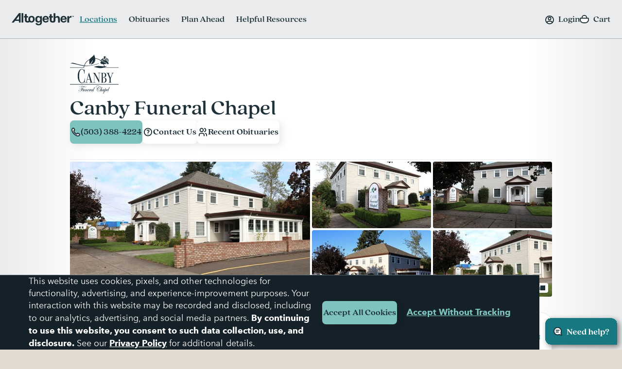

--- FILE ---
content_type: text/html;charset=UTF-8
request_url: https://www.altogetherfuneral.com/funeral-cremation/oregon/canby/canby-funeral-chapel/orccf.html
body_size: 50615
content:






























































<!DOCTYPE html>
<html
lang="en"
dir="ltr"
data-action="Product-Show"
data-querystring="pid=orccf"
data-siteid="afterall"
data-locale="en_US"
data-widget="navigator"
>
<head>

<script>
    function getCookie(name) {
        function escape(s) { return s.replace(/([.*+?\^$(){}|\[\]\/\\])/g, '\$1'); }
        const match = document.cookie.match(RegExp('(?:^|;\\s*)' + escape(name) + '=([^;]*)'));
        return match ? match[1] : null;
    }
</script>


<script>
const sbc = getCookie('cc-sb');
const csbc = [];
const rrtc = getCookie('cc-nx_afterall');
const grtc = getCookie('cc-nx-g_afterall');
let sbrt;
if (csbc && sbc && csbc.indexOf(sbc) === -1) {
sbrt = new URL("https://www.altogetherfuneral.com/on/demandware.store/Sites-afterall-Site/en_US/Login-SFCCReAuth");
window.location.replace(sbrt.href);
} else if (sbc && !rrtc && grtc) {
sbrt = new URL("https://www.altogetherfuneral.com/login/");
window.location.replace(sbrt.href);
} else if (!sbc && rrtc) {
sbrt = new URL("https://www.altogetherfuneral.com/logout/");
sbrt.searchParams.set('referer', '1');
window.location.replace(sbrt.href);
}
</script>


<script>
function setCookie(name, value, options = {}) {
options = {
path: '/',
// add other defaults here if necessary
...options
};
if (options.expires instanceof Date) {
options.expires = options.expires.toUTCString();
}
let updatedCookie = encodeURIComponent(name) + "=" + encodeURIComponent(value);
for (let optionKey in options) {
updatedCookie += "; " + optionKey;
let optionValue = options[optionKey];
if (optionValue !== true) {
updatedCookie += "=" + optionValue;
}
}
document.cookie = updatedCookie;
}
function removeCookie(name) {
setCookie(name, "", {
'max-age': -1,
'domain': '.altogetherfuneral.com',
})
}
try {
const gtmAuthData = JSON.parse(decodeURIComponent(getCookie('gtmAuthData')));
const gtmCheckoutOptionData = JSON.parse(decodeURIComponent(getCookie('sfccCheckoutOptionData')));
if(!window.dataLayer) {
window.dataLayer = [];
}
if (gtmAuthData) {
window.dataLayer.push(gtmAuthData);
}
if (gtmCheckoutOptionData) {
window.dataLayer.push(gtmCheckoutOptionData);
}
removeCookie('gtmAuthData');
removeCookie('sfccCheckoutOptionData');
removeCookie('sfccPageView');
} catch (e) {}
</script>


<meta charset="UTF-8"/>





<link rel="preconnect" href="https://edge.disstg.commercecloud.salesforce.com" crossorigin="anonymous" />
<link rel="dns-prefetch" href="https://edge.disstg.commercecloud.salesforce.com" />



<link rel="preconnect" href="https://cdn.cquotient.com" crossorigin="anonymous" />
<link rel="dns-prefetch" href="https://cdn.cquotient.com" />



<link rel="preconnect" href="https://www.google-analytics.com" crossorigin="anonymous" />
<link rel="dns-prefetch" href="https://www.google-analytics.com" />



<link rel="preconnect" href="https://www.googletagmanager.com" crossorigin="anonymous" />
<link rel="dns-prefetch" href="https://www.googletagmanager.com" />





<link rel="preload" href="/on/demandware.static/Sites-afterall-Site/-/default/dw28402535/fonts/avenirNext/AvenirNext-Regular.woff2" as="font" type="font/woff2" crossorigin="anonymous" />
<link rel="preload" href="/on/demandware.static/Sites-afterall-Site/-/default/dw8edb9ccc/fonts/avenirNext/AvenirNext-Italic.woff2" as="font" type="font/woff2" crossorigin="anonymous" />
<link rel="preload" href="/on/demandware.static/Sites-afterall-Site/-/default/dwf802f9c7/fonts/avenirNext/AvenirNext-Medium.woff2" as="font" type="font/woff2" crossorigin="anonymous" />
<link rel="preload" href="/on/demandware.static/Sites-afterall-Site/-/default/dwd49a5099/fonts/avenirNext/AvenirNext-MediumItalic.woff2" as="font" type="font/woff2" crossorigin="anonymous" />
<link rel="preload" href="/on/demandware.static/Sites-afterall-Site/-/default/dw426b1471/fonts/avenirNext/AvenirNext-Bold.woff2" as="font" type="font/woff2" crossorigin="anonymous" />
<link rel="preload" href="/on/demandware.static/Sites-afterall-Site/-/default/dw995e140e/fonts/avenirNext/AvenirNext-BoldItalic.woff2" as="font" type="font/woff2" crossorigin="anonymous" />
<link rel="preload" href="/on/demandware.static/Sites-afterall-Site/-/default/dw05140185/fonts/quincyCF/QuincyCF-Medium.woff2" as="font" type="font/woff2" crossorigin="anonymous" />
<link rel="preload" href="/on/demandware.static/Sites-afterall-Site/-/default/dwf3140077/fonts/quincyCF/QuincyCF-Bold.woff2" as="font" type="font/woff2" crossorigin="anonymous" />

<style>
    @font-face {
        font-family: 'AvenirNext';
        font-weight: 400;
        font-style: normal;
        font-display: swap;
        src: url("/on/demandware.static/Sites-afterall-Site/-/default/dw28402535/fonts/avenirNext/AvenirNext-Regular.woff2") format("woff2"),
            url("/on/demandware.static/Sites-afterall-Site/-/default/dw9c118eb9/fonts/avenirNext/AvenirNext-Regular.woff") format("woff");
    }

    @font-face {
        font-family: 'AvenirNext';
        font-weight: 400;
        font-style: italic;
        font-display: swap;
        src: url("/on/demandware.static/Sites-afterall-Site/-/default/dw8edb9ccc/fonts/avenirNext/AvenirNext-Italic.woff2") format("woff2"),
            url("/on/demandware.static/Sites-afterall-Site/-/default/dwcc1a6b14/fonts/avenirNext/AvenirNext-Italic.woff") format("woff");
    }

    @font-face {
        font-family: 'AvenirNext';
        font-weight: 500;
        font-style: normal;
        font-display: swap;
        src: url("/on/demandware.static/Sites-afterall-Site/-/default/dwf802f9c7/fonts/avenirNext/AvenirNext-Medium.woff2") format("woff2"),
            url("/on/demandware.static/Sites-afterall-Site/-/default/dw291021f2/fonts/avenirNext/AvenirNext-Medium.woff") format("woff");
    }

    @font-face {
        font-family: 'AvenirNext';
        font-weight: 500;
        font-style: italic;
        font-display: swap;
        src: url("/on/demandware.static/Sites-afterall-Site/-/default/dwd49a5099/fonts/avenirNext/AvenirNext-MediumItalic.woff2") format("woff2"),
            url("/on/demandware.static/Sites-afterall-Site/-/default/dw613d4508/fonts/avenirNext/AvenirNext-MediumItalic.woff") format("woff");
    }

    @font-face {
        font-family: 'AvenirNext';
        font-weight: 800;
        font-style: normal;
        font-display: swap;
        src: url("/on/demandware.static/Sites-afterall-Site/-/default/dw426b1471/fonts/avenirNext/AvenirNext-Bold.woff2") format("woff2"),
            url("/on/demandware.static/Sites-afterall-Site/-/default/dw10087b4b/fonts/avenirNext/AvenirNext-Bold.woff") format("woff");
    }

    @font-face {
        font-family: 'AvenirNext';
        font-weight: 800;
        font-style: italic;
        font-display: swap;
        src: url("/on/demandware.static/Sites-afterall-Site/-/default/dw995e140e/fonts/avenirNext/AvenirNext-BoldItalic.woff2") format("woff2"),
            url("/on/demandware.static/Sites-afterall-Site/-/default/dw1ddc1f09/fonts/avenirNext/AvenirNext-BoldItalic.woff") format("woff");
    }

    @font-face {
        font-family: 'QuincyCF';
        font-style:  normal;
        font-weight: 500;
        font-display: swap;
        src: url("/on/demandware.static/Sites-afterall-Site/-/default/dw05140185/fonts/quincyCF/QuincyCF-Medium.woff2") format("woff2"),
            url("/on/demandware.static/Sites-afterall-Site/-/default/dw0edd32ab/fonts/quincyCF/QuincyCF-Medium.woff") format("woff");
    }

    @font-face {
        font-family: 'QuincyCF';
        font-style:  normal;
        font-weight: 700;
        font-display: swap;
        src: url("/on/demandware.static/Sites-afterall-Site/-/default/dwf3140077/fonts/quincyCF/QuincyCF-Bold.woff2") format("woff2"),
            url("/on/demandware.static/Sites-afterall-Site/-/default/dwa619d12a/fonts/quincyCF/QuincyCF-Bold.woff") format("woff");
    }
</style>

<meta content="ie=edge" http-equiv="x-ua-compatible"/>
<meta content="width=device-width, initial-scale=1.0, maximum-scale=5.0" name="viewport"/>
<title>Canby Funeral Chapel | Funeral &amp; Cremation Services Near Canby, Oregon</title>
<meta name="title" content="Canby Funeral Chapel | Funeral &amp; Cremation Services Near Canby, Oregon"/>
<meta name="description" content="Funeral planning and cremation services from Canby Funeral Chapel, personalized for you. Learn more at Altogether, your partner through the end of life experience."/>
<meta name="keywords" content="Altogether"/>
<meta name="format-detection" content="telephone=no">

<meta name="robots" content="index,follow"/>





<meta property="og:image" content="https://www.altogetherfuneral.com/on/demandware.static/-/Sites-locations-catalog/default/dwd8f038a8/images/orccf_exterior1.jpg"/>





<meta property="og:site_name" content="Altogether"/>





<meta name="twitter:site" content="Altogether"/>





<meta property="og:title" content="Canby Funeral Chapel | Funeral &amp; Cremation Services Near Canby, Oregon"/>





<meta property="og:url" content="/funeral-cremation/oregon/canby/canby-funeral-chapel/orccf.html"/>





<meta name="twitter:image" content="https://www.altogetherfuneral.com/on/demandware.static/-/Sites-locations-catalog/default/dwd8f038a8/images/orccf_exterior1.jpg"/>










<link rel="canonical" href="/funeral-cremation/oregon/canby/canby-funeral-chapel/orccf.html"/>



<script>!function(){window.semaphore=window.semaphore||[],window.ketch=function(){window.semaphore.push(arguments)};var e=document.createElement("script");e.type="text/javascript",e.src="https://global.ketchcdn.com/web/v3/config/foundation_partners_group_llc/website_smart_tag/boot.js",e.defer=e.async=!0,document.getElementsByTagName("head")[0].appendChild(e)}();</script>
<script>
if (window.location.href.includes('memorial-trees')) {
  document.documentElement.classList.add('l-memorial_trees');
}
</script>
<style>
[data-widget="consentTracking"],
[data-action="Product-Show"] .l-page_sub_nav,
[data-action="Product-Show"] .b-breadcrumbs,
.l-memorial_trees .l-header-region .b-message.m-banner,
[data-action="Cart-Show"] .l-header-region .b-message.m-banner,
[data-action="Search-Show"] .l-page_sub_nav,
.b-carousel_ext.m-recently_viewed_products,
.b-header_actions-item.m-minicart:has([data-count="0.0"]),
.b-header_actions-item.m-minicart:has([data-count="0"]),
.b-continue_shopping {
    display: none !important;
}
</style>





<script type="text/javascript">
(function () {
if(!window.dataLayer) {
window.dataLayer = [];
}
var pageData = JSON.parse("\u007b\"event\"\u003a\"pageview\"\u002c\"page\"\u003a\u007b\"type\"\u003a\"Location\u0020Detail\u0020Page\"\u007d\u002c\"user\"\u003a\u007b\"id\"\u003a\"\"\u002c\"type\"\u003a\"customer\"\u002c\"logged\u005fin\"\u003afalse\u002c\"hashed\u005femail\"\u003a\"\"\u002c\"account\u005flinked\"\u003a\"not\u0020linked\"\u007d\u002c\"site\"\u003a\u007b\"environment\"\u003a\"production\"\u002c\"type\"\u003a\"Altogether\"\u007d\u007d");
window.dataLayer.push(pageData);
window.gtmPageData = Object.assign({currencyCode: 'USD'}, pageData);
})();
</script>



<!-- Google Tag Manager -->
<script>(function(w,d,s,l,i){w[l]=w[l]||[];w[l].push({'gtm.start':
new Date().getTime(),event:'gtm.js'});var f=d.getElementsByTagName(s)[0],
j=d.createElement(s),dl=l!='dataLayer'?'&l='+l:'';j.async=true;j.src=
'https://www.googletagmanager.com/gtm.js?id='+i+dl+'';f.parentNode.insertBefore(j,f);
})(window,document,'script','dataLayer','GTM-WFJWF5DT');</script>
<!-- End Google Tag Manager -->








	<script type="text/javascript" id="vwoCode">
		window._vwo_code || (function() {
		var account_id=966383,
		version=2.1,
		settings_tolerance=2000,
		library_tolerance=2500,
		use_existing_jquery=false,
		hide_element='body',
		hide_element_style = 'opacity:0 !important;filter:alpha(opacity=0) !important;background:none !important',
		/* DO NOT EDIT BELOW THIS LINE */
		f=false,w=window,d=document,v=d.querySelector('#vwoCode'),cK='_vwo_'+account_id+'_settings',cc={};try{var c=JSON.parse(localStorage.getItem('_vwo_'+account_id+'_config'));cc=c&&typeof c==='object'?c:{}}catch(e){}var stT=cc.stT==='session'?w.sessionStorage:w.localStorage;code={use_existing_jquery:function(){return typeof use_existing_jquery!=='undefined'?use_existing_jquery:undefined},library_tolerance:function(){return typeof library_tolerance!=='undefined'?library_tolerance:undefined},settings_tolerance:function(){return cc.sT||settings_tolerance},hide_element_style:function(){return'{'+(cc.hES||hide_element_style)+'}'},hide_element:function(){if(performance.getEntriesByName('first-contentful-paint')[0]){return''}return typeof cc.hE==='string'?cc.hE:hide_element},getVersion:function(){return version},finish:function(e){if(!f){f=true;var t=d.getElementById('_vis_opt_path_hides');if(t)t.parentNode.removeChild(t);if(e)(new Image).src='https://dev.visualwebsiteoptimizer.com/ee.gif?a='+account_id+e}},finished:function(){return f},addScript:function(e){var t=d.createElement('script');t.type='text/javascript';if(e.src){t.src=e.src}else{t.text=e.text}d.getElementsByTagName('head')[0].appendChild(t)},load:function(e,t){var i=this.getSettings(),n=d.createElement('script'),r=this;t=t||{};if(i){n.textContent=i;d.getElementsByTagName('head')[0].appendChild(n);if(!w.VWO||VWO.caE){stT.removeItem(cK);r.load(e)}}else{var o=new XMLHttpRequest;o.open('GET',e,true);o.withCredentials=!t.dSC;o.responseType=t.responseType||'text';o.onload=function(){if(t.onloadCb){return t.onloadCb(o,e)}if(o.status===200){_vwo_code.addScript({text:o.responseText})}else{_vwo_code.finish('&e=loading_failure:'+e)}};o.onerror=function(){if(t.onerrorCb){return t.onerrorCb(e)}_vwo_code.finish('&e=loading_failure:'+e)};o.send()}},getSettings:function(){try{var e=stT.getItem(cK);if(!e){return}e=JSON.parse(e);if(Date.now()>e.e){stT.removeItem(cK);return}return e.s}catch(e){return}},init:function(){if(d.URL.indexOf('__vwo_disable__')>-1)return;var e=this.settings_tolerance();w._vwo_settings_timer=setTimeout(function(){_vwo_code.finish();stT.removeItem(cK)},e);var t;if(this.hide_element()!=='body'){t=d.createElement('style');var i=this.hide_element(),n=i?i+this.hide_element_style():'',r=d.getElementsByTagName('head')[0];t.setAttribute('id','_vis_opt_path_hides');v&&t.setAttribute('nonce',v.nonce);t.setAttribute('type','text/css');if(t.styleSheet)t.styleSheet.cssText=n;else t.appendChild(d.createTextNode(n));r.appendChild(t)}else{t=d.getElementsByTagName('head')[0];var n=d.createElement('div');n.style.cssText='z-index: 2147483647 !important;position: fixed !important;left: 0 !important;top: 0 !important;width: 100% !important;height: 100% !important;background: white !important;';n.setAttribute('id','_vis_opt_path_hides');n.classList.add('_vis_hide_layer');t.parentNode.insertBefore(n,t.nextSibling)}var o='https://dev.visualwebsiteoptimizer.com/j.php?a='+account_id+'&u='+encodeURIComponent(d.URL)+'&vn='+version;if(w.location.search.indexOf('_vwo_xhr')!==-1){this.addScript({src:o})}else{this.load(o+'&x=true')}}};w._vwo_code=code;code.init();})();
	</script>










	<script type="text/javascript" id="vwoCode">
		window._vwo_code || (function() {
		var account_id=966383,
		version=2.1,
		settings_tolerance=2000,
		library_tolerance=2500,
		use_existing_jquery=false,
		hide_element='body',
		hide_element_style = 'opacity:0 !important;filter:alpha(opacity=0) !important;background:none !important',
		/* DO NOT EDIT BELOW THIS LINE */
		f=false,w=window,d=document,v=d.querySelector('#vwoCode'),cK='_vwo_'+account_id+'_settings',cc={};try{var c=JSON.parse(localStorage.getItem('_vwo_'+account_id+'_config'));cc=c&&typeof c==='object'?c:{}}catch(e){}var stT=cc.stT==='session'?w.sessionStorage:w.localStorage;code={use_existing_jquery:function(){return typeof use_existing_jquery!=='undefined'?use_existing_jquery:undefined},library_tolerance:function(){return typeof library_tolerance!=='undefined'?library_tolerance:undefined},settings_tolerance:function(){return cc.sT||settings_tolerance},hide_element_style:function(){return'{'+(cc.hES||hide_element_style)+'}'},hide_element:function(){if(performance.getEntriesByName('first-contentful-paint')[0]){return''}return typeof cc.hE==='string'?cc.hE:hide_element},getVersion:function(){return version},finish:function(e){if(!f){f=true;var t=d.getElementById('_vis_opt_path_hides');if(t)t.parentNode.removeChild(t);if(e)(new Image).src='https://dev.visualwebsiteoptimizer.com/ee.gif?a='+account_id+e}},finished:function(){return f},addScript:function(e){var t=d.createElement('script');t.type='text/javascript';if(e.src){t.src=e.src}else{t.text=e.text}d.getElementsByTagName('head')[0].appendChild(t)},load:function(e,t){var i=this.getSettings(),n=d.createElement('script'),r=this;t=t||{};if(i){n.textContent=i;d.getElementsByTagName('head')[0].appendChild(n);if(!w.VWO||VWO.caE){stT.removeItem(cK);r.load(e)}}else{var o=new XMLHttpRequest;o.open('GET',e,true);o.withCredentials=!t.dSC;o.responseType=t.responseType||'text';o.onload=function(){if(t.onloadCb){return t.onloadCb(o,e)}if(o.status===200){_vwo_code.addScript({text:o.responseText})}else{_vwo_code.finish('&e=loading_failure:'+e)}};o.onerror=function(){if(t.onerrorCb){return t.onerrorCb(e)}_vwo_code.finish('&e=loading_failure:'+e)};o.send()}},getSettings:function(){try{var e=stT.getItem(cK);if(!e){return}e=JSON.parse(e);if(Date.now()>e.e){stT.removeItem(cK);return}return e.s}catch(e){return}},init:function(){if(d.URL.indexOf('__vwo_disable__')>-1)return;var e=this.settings_tolerance();w._vwo_settings_timer=setTimeout(function(){_vwo_code.finish();stT.removeItem(cK)},e);var t;if(this.hide_element()!=='body'){t=d.createElement('style');var i=this.hide_element(),n=i?i+this.hide_element_style():'',r=d.getElementsByTagName('head')[0];t.setAttribute('id','_vis_opt_path_hides');v&&t.setAttribute('nonce',v.nonce);t.setAttribute('type','text/css');if(t.styleSheet)t.styleSheet.cssText=n;else t.appendChild(d.createTextNode(n));r.appendChild(t)}else{t=d.getElementsByTagName('head')[0];var n=d.createElement('div');n.style.cssText='z-index: 2147483647 !important;position: fixed !important;left: 0 !important;top: 0 !important;width: 100% !important;height: 100% !important;background: white !important;';n.setAttribute('id','_vis_opt_path_hides');n.classList.add('_vis_hide_layer');t.parentNode.insertBefore(n,t.nextSibling)}var o='https://dev.visualwebsiteoptimizer.com/j.php?a='+account_id+'&u='+encodeURIComponent(d.URL)+'&vn='+version;if(w.location.search.indexOf('_vwo_xhr')!==-1){this.addScript({src:o})}else{this.load(o+'&x=true')}}};w._vwo_code=code;code.init();})();
	</script>



























    


<link as="style" href="/on/demandware.static/Sites-afterall-Site/-/en_US/v1769680896611/common-critical-altogether.css" rel="preload" />

<link
rel="stylesheet"
href="/on/demandware.static/Sites-afterall-Site/-/en_US/v1769680896611/common-critical-altogether.css"
class="js-styles"


/>



<script> </script>





    


<link as="style" href="/on/demandware.static/Sites-afterall-Site/-/en_US/v1769680896611/common-altogether.css" rel="preload" />

<link
rel="stylesheet"
href="/on/demandware.static/Sites-afterall-Site/-/en_US/v1769680896611/common-altogether.css"
class="js-styles"


/>



<script> </script>



    


<link as="style" href="/on/demandware.static/Sites-afterall-Site/-/en_US/v1769680896611/page_designer.css" rel="preload" />

<link
rel="stylesheet"
href="/on/demandware.static/Sites-afterall-Site/-/en_US/v1769680896611/page_designer.css"
class="js-styles"


/>



<script> </script>



    


<link as="style" href="/on/demandware.static/Sites-afterall-Site/-/en_US/v1769680896611/location-details-altogether.css" rel="preload" />

<link
rel="stylesheet"
href="/on/demandware.static/Sites-afterall-Site/-/en_US/v1769680896611/location-details-altogether.css"
class="js-styles"


/>



<script> </script>





    <link rel="prefetch" href="/on/demandware.static/Sites-afterall-Site/-/en_US/v1769680896611/obituary-search-altogether.css" as="style" />




    <script>
        (function () {
            function log(type, message, line, column, e) {
                var request = window.XMLHttpRequest;
                try {
                    var xhr = new request();
                    var logurl = "/on/demandware.store/Sites-afterall-Site/en_US/Error-JsLogger";
                    var params = 'type=' + type +
                        '&message=' + message +
                        '&url=' + window.location.href +
                        '&line=' + line +
                        '&column=' + column +
                        '&stack=' + (e && e.stack) +
                        '&ajax=true';

                    xhr.open("POST", logurl, true);
                    xhr.setRequestHeader("Content-Type", "application/x-www-form-urlencoded");
                    xhr.setRequestHeader("x-requested-with", "XMLHttpRequest");
                    xhr.timeout = 5000;
                    xhr.send(params);
                } catch (e) {}
            }

            window.onerror = function(message, url, line, column, e) {
                log('window.onerror', message, line, column, e);
                return false;
            };
            if (window.console) {
                var consoleError = console.error;
                console.error = function () {
                    consoleError.apply(this, arguments);
                    log('console.error', arguments[0], 'N/A', 'N/A', new Error());
                };

                var consoleWarn = console.warn;
                console.warn = function () {
                    consoleWarn.apply(this, arguments);
                    log('console.warn', arguments[0], 'N/A', 'N/A', new Error());
                };
            }
        })();
    </script>




<script>
    window.contexts = ["global","page_designer","location_details","page_designer","guidedselling"];
    window.sfccData = {"siteType":"Altogether","testGroup":"","resources":{"gtm":{"locationSearch":"Location Search Page - Location Item","locationMarket":"Market Landing Page - Location Item"}},"wishlistActionUrls":{"getItems":"/on/demandware.store/Sites-afterall-Site/en_US/Wishlist-GetItems","addToWishlist":"/on/demandware.store/Sites-afterall-Site/en_US/Wishlist-AddProduct","removeFromWishlist":"/on/demandware.store/Sites-afterall-Site/en_US/Wishlist-RemoveProduct"},"siteData":{"id":"afterall"},"isCountryCodeInputEnabled":false};
</script>



<script>
    window.headInitTime = Date.now();

    window.tauData = window.tauData || {};
    window.tauData.currentSiteId = 'afterall';
    window.tauData.currentSiteLocale = 'en_US';
    window.globalPreferences = {
        siteId: 'afterall'
    };

    document.addEventListener('DOMContentLoaded', function () {
        window.domReadyTime = Date.now();
    }, { once: true });
    window.assetsStaticURL = '/on/demandware.static/Sites-afterall-Site/-/en_US/v1769680896611/';
</script>


    
        <script async="async" src="/on/demandware.static/Sites-afterall-Site/-/en_US/v1769680896611/app_altogether.js" crossorigin="anonymous"></script>
    





    <link href="/on/demandware.static/Sites-afterall-Site/-/default/dwf0dec1e2/images/favicons/apple-icon-180x180.png" rel="apple-touch-icon" sizes="180x180"/>

    <link href="/on/demandware.static/Sites-afterall-Site/-/default/dwbd5abcaa/images/favicons/apple-icon-152x152.png" rel="apple-touch-icon" sizes="152x152"/>

<link href="/on/demandware.static/Sites-afterall-Site/-/default/dwf0dec1e2/images/favicons/apple-icon-180x180.png" rel="apple-touch-icon"/>


    <link href="/on/demandware.static/Sites-afterall-Site/-/default/dwdf881ee2/images/favicons/favicon-32x32.png" rel="shortcut icon" sizes="32x32" type="image/png"/>

    <link href="/on/demandware.static/Sites-afterall-Site/-/default/dw79a15180/images/favicons/favicon-16x16.png" rel="shortcut icon" sizes="16x16" type="image/png"/>

<link href="/on/demandware.static/Sites-afterall-Site/-/default/dwc9b560a0/images/favicons/manifest.json" rel="manifest"/>
<meta content="#1e3038" name="theme-color"/>


<script type="text/javascript">//<!--
/* <![CDATA[ (head-active_data.js) */
var dw = (window.dw || {});
dw.ac = {
    _analytics: null,
    _events: [],
    _category: "",
    _searchData: "",
    _anact: "",
    _anact_nohit_tag: "",
    _analytics_enabled: "true",
    _timeZone: "America/New_York",
    _capture: function(configs) {
        if (Object.prototype.toString.call(configs) === "[object Array]") {
            configs.forEach(captureObject);
            return;
        }
        dw.ac._events.push(configs);
    },
	capture: function() { 
		dw.ac._capture(arguments);
		// send to CQ as well:
		if (window.CQuotient) {
			window.CQuotient.trackEventsFromAC(arguments);
		}
	},
    EV_PRD_SEARCHHIT: "searchhit",
    EV_PRD_DETAIL: "detail",
    EV_PRD_RECOMMENDATION: "recommendation",
    EV_PRD_SETPRODUCT: "setproduct",
    applyContext: function(context) {
        if (typeof context === "object" && context.hasOwnProperty("category")) {
        	dw.ac._category = context.category;
        }
        if (typeof context === "object" && context.hasOwnProperty("searchData")) {
        	dw.ac._searchData = context.searchData;
        }
    },
    setDWAnalytics: function(analytics) {
        dw.ac._analytics = analytics;
    },
    eventsIsEmpty: function() {
        return 0 == dw.ac._events.length;
    }
};
/* ]]> */
// -->
</script>
<script type="text/javascript">//<!--
/* <![CDATA[ (head-cquotient.js) */
var CQuotient = window.CQuotient = {};
CQuotient.clientId = 'bhfg-afterall';
CQuotient.realm = 'BHFG';
CQuotient.siteId = 'afterall';
CQuotient.instanceType = 'prd';
CQuotient.locale = 'en_US';
CQuotient.fbPixelId = '__UNKNOWN__';
CQuotient.activities = [];
CQuotient.cqcid='';
CQuotient.cquid='';
CQuotient.cqeid='';
CQuotient.cqlid='';
CQuotient.apiHost='api.cquotient.com';
/* Turn this on to test against Staging Einstein */
/* CQuotient.useTest= true; */
CQuotient.useTest = ('true' === 'false');
CQuotient.initFromCookies = function () {
	var ca = document.cookie.split(';');
	for(var i=0;i < ca.length;i++) {
	  var c = ca[i];
	  while (c.charAt(0)==' ') c = c.substring(1,c.length);
	  if (c.indexOf('cqcid=') == 0) {
		CQuotient.cqcid=c.substring('cqcid='.length,c.length);
	  } else if (c.indexOf('cquid=') == 0) {
		  var value = c.substring('cquid='.length,c.length);
		  if (value) {
		  	var split_value = value.split("|", 3);
		  	if (split_value.length > 0) {
			  CQuotient.cquid=split_value[0];
		  	}
		  	if (split_value.length > 1) {
			  CQuotient.cqeid=split_value[1];
		  	}
		  	if (split_value.length > 2) {
			  CQuotient.cqlid=split_value[2];
		  	}
		  }
	  }
	}
}
CQuotient.getCQCookieId = function () {
	if(window.CQuotient.cqcid == '')
		window.CQuotient.initFromCookies();
	return window.CQuotient.cqcid;
};
CQuotient.getCQUserId = function () {
	if(window.CQuotient.cquid == '')
		window.CQuotient.initFromCookies();
	return window.CQuotient.cquid;
};
CQuotient.getCQHashedEmail = function () {
	if(window.CQuotient.cqeid == '')
		window.CQuotient.initFromCookies();
	return window.CQuotient.cqeid;
};
CQuotient.getCQHashedLogin = function () {
	if(window.CQuotient.cqlid == '')
		window.CQuotient.initFromCookies();
	return window.CQuotient.cqlid;
};
CQuotient.trackEventsFromAC = function (/* Object or Array */ events) {
try {
	if (Object.prototype.toString.call(events) === "[object Array]") {
		events.forEach(_trackASingleCQEvent);
	} else {
		CQuotient._trackASingleCQEvent(events);
	}
} catch(err) {}
};
CQuotient._trackASingleCQEvent = function ( /* Object */ event) {
	if (event && event.id) {
		if (event.type === dw.ac.EV_PRD_DETAIL) {
			CQuotient.trackViewProduct( {id:'', alt_id: event.id, type: 'raw_sku'} );
		} // not handling the other dw.ac.* events currently
	}
};
CQuotient.trackViewProduct = function(/* Object */ cqParamData){
	var cq_params = {};
	cq_params.cookieId = CQuotient.getCQCookieId();
	cq_params.userId = CQuotient.getCQUserId();
	cq_params.emailId = CQuotient.getCQHashedEmail();
	cq_params.loginId = CQuotient.getCQHashedLogin();
	cq_params.product = cqParamData.product;
	cq_params.realm = cqParamData.realm;
	cq_params.siteId = cqParamData.siteId;
	cq_params.instanceType = cqParamData.instanceType;
	cq_params.locale = CQuotient.locale;
	
	if(CQuotient.sendActivity) {
		CQuotient.sendActivity(CQuotient.clientId, 'viewProduct', cq_params);
	} else {
		CQuotient.activities.push({activityType: 'viewProduct', parameters: cq_params});
	}
};
/* ]]> */
// -->
</script>


    
        <script type="application/ld+json">
            {"@context":"http://schema.org/","@type":"LocalBusiness","@id":"#CanbyFuneralChapel","image":"https://www.altogetherfuneral.com/dw/image/v2/BHFG_PRD/on/demandware.static/-/Sites-locations-catalog/default/dwd8f038a8/images/orccf_exterior1.jpg?sw=712&q=65","name":"Canby Funeral Chapel","description":"At Canby Funeral Chapel, our tradition of care is matched by our commitment to serving Portland families with affordable, high-quality arrangements. We proudly operate our cremation facility and partner with local cemeteries, providing extra comfort and peace of mind. Our Portland locations are conveniently located for viewings, funerals, and life celebrations. \r\n\r\nAt Canby Funeral Chapel, we honor the legacy of care established over 100 years ago, providing compassionate and high-quality arrangements for Portland families. In our commitment to serving the community, we offer a range of services, including our own cremation facility and partnerships with local cemeteries, providing families with peace of mind and comfort during difficult times. Our convenient location offers personalized and respectful settings for viewings, funerals, and life celebrations. We understand the emotional weight of end-of-life arrangements and are here to guide and empower you through this process.","address":{"@type":"PostalAddress","streetAddress":"160 South Grant St","addressLocality":"Canby","addressRegion":"OR","addressCountry":"US","postalCode":"97013"},"openingHours":"Monday to Friday from 9am-4:30pm. 24/7 answering service.","telephone":"(503) 388-4224","geo":{"@type":"GeoCoordinates","latitude":"45.2608574","longitude":"-122.6940525"},"photo":[{"@type":"ImageObject","url":"https://www.altogetherfuneral.com/dw/image/v2/BHFG_PRD/on/demandware.static/-/Sites-locations-catalog/default/dwd8f038a8/images/orccf_exterior1.jpg?sw=712&q=65"},{"@type":"ImageObject","url":"https://www.altogetherfuneral.com/dw/image/v2/BHFG_PRD/on/demandware.static/-/Sites-locations-catalog/default/dw7af681f8/images/orccf_exterior2.jpg?sw=712&q=65"},{"@type":"ImageObject","url":"https://www.altogetherfuneral.com/dw/image/v2/BHFG_PRD/on/demandware.static/-/Sites-locations-catalog/default/dwc5d76c05/images/orccf_exterior3.jpg?sw=712&q=65"},{"@type":"ImageObject","url":"https://www.altogetherfuneral.com/dw/image/v2/BHFG_PRD/on/demandware.static/-/Sites-locations-catalog/default/dwcbc5c001/images/orccf_exterior4.jpg?sw=712&q=65"},{"@type":"ImageObject","url":"https://www.altogetherfuneral.com/dw/image/v2/BHFG_PRD/on/demandware.static/-/Sites-locations-catalog/default/dw2e91ce95/images/orccf_exterior5.jpg?sw=712&q=65"},{"@type":"ImageObject","url":"https://www.altogetherfuneral.com/dw/image/v2/BHFG_PRD/on/demandware.static/-/Sites-locations-catalog/default/dwd6490a1f/images/orccf_exterior6.jpg?sw=712&q=65"},{"@type":"ImageObject","url":"https://www.altogetherfuneral.com/dw/image/v2/BHFG_PRD/on/demandware.static/-/Sites-locations-catalog/default/dw649aa70f/images/orccf_interior1.jpg?sw=712&q=65"},{"@type":"ImageObject","url":"https://www.altogetherfuneral.com/dw/image/v2/BHFG_PRD/on/demandware.static/-/Sites-locations-catalog/default/dw363cff9c/images/orccf_interior10.jpg?sw=712&q=65"},{"@type":"ImageObject","url":"https://www.altogetherfuneral.com/dw/image/v2/BHFG_PRD/on/demandware.static/-/Sites-locations-catalog/default/dwc451e058/images/orccf_interior11.jpg?sw=712&q=65"},{"@type":"ImageObject","url":"https://www.altogetherfuneral.com/dw/image/v2/BHFG_PRD/on/demandware.static/-/Sites-locations-catalog/default/dw898b1a84/images/orccf_interior12.jpg?sw=712&q=65"},{"@type":"ImageObject","url":"https://www.altogetherfuneral.com/dw/image/v2/BHFG_PRD/on/demandware.static/-/Sites-locations-catalog/default/dw117f0c3f/images/orccf_interior2.jpg?sw=712&q=65"},{"@type":"ImageObject","url":"https://www.altogetherfuneral.com/dw/image/v2/BHFG_PRD/on/demandware.static/-/Sites-locations-catalog/default/dw558a706d/images/orccf_interior3.jpg?sw=712&q=65"},{"@type":"ImageObject","url":"https://www.altogetherfuneral.com/dw/image/v2/BHFG_PRD/on/demandware.static/-/Sites-locations-catalog/default/dwf1a9ad20/images/orccf_interior4.jpg?sw=712&q=65"},{"@type":"ImageObject","url":"https://www.altogetherfuneral.com/dw/image/v2/BHFG_PRD/on/demandware.static/-/Sites-locations-catalog/default/dw41a6b5c0/images/orccf_interior5.jpg?sw=712&q=65"},{"@type":"ImageObject","url":"https://www.altogetherfuneral.com/dw/image/v2/BHFG_PRD/on/demandware.static/-/Sites-locations-catalog/default/dw587e4216/images/orccf_interior6.jpg?sw=712&q=65"},{"@type":"ImageObject","url":"https://www.altogetherfuneral.com/dw/image/v2/BHFG_PRD/on/demandware.static/-/Sites-locations-catalog/default/dwe8aa8cd5/images/orccf_interior7.jpg?sw=712&q=65"},{"@type":"ImageObject","url":"https://www.altogetherfuneral.com/dw/image/v2/BHFG_PRD/on/demandware.static/-/Sites-locations-catalog/default/dw05fec4ee/images/orccf_interior8.jpg?sw=712&q=65"},{"@type":"ImageObject","url":"https://www.altogetherfuneral.com/dw/image/v2/BHFG_PRD/on/demandware.static/-/Sites-locations-catalog/default/dw0da294a6/images/orccf_interior9.jpg?sw=712&q=65"},{"@type":"ImageObject","url":"https://www.altogetherfuneral.com/dw/image/v2/BHFG_PRD/on/demandware.static/-/Sites-locations-catalog/default/dw3206cb65/images/orccf_interior_chapel1.jpg?sw=712&q=65"},{"@type":"ImageObject","url":"https://www.altogetherfuneral.com/dw/image/v2/BHFG_PRD/on/demandware.static/-/Sites-locations-catalog/default/dw2f9e30f6/images/orccf_interior_chapel2.jpg?sw=712&q=65"},{"@type":"ImageObject","url":"https://www.altogetherfuneral.com/dw/image/v2/BHFG_PRD/on/demandware.static/-/Sites-locations-catalog/default/dwaca28386/images/orccf_interior_chapel3.jpg?sw=712&q=65"},{"@type":"ImageObject","url":"https://www.altogetherfuneral.com/dw/image/v2/BHFG_PRD/on/demandware.static/-/Sites-locations-catalog/default/dw1d819361/images/orccf_interior_chapel4.jpg?sw=712&q=65"},{"@type":"ImageObject","url":"https://www.altogetherfuneral.com/dw/image/v2/BHFG_PRD/on/demandware.static/-/Sites-locations-catalog/default/dw09e35eff/images/orccf_interior_chapel5.jpg?sw=712&q=65"},{"@type":"ImageObject","url":"https://www.altogetherfuneral.com/dw/image/v2/BHFG_PRD/on/demandware.static/-/Sites-locations-catalog/default/dwcafe2de3/images/orccf_interior_chapel6.jpg?sw=712&q=65"},{"@type":"ImageObject","url":"https://www.altogetherfuneral.com/dw/image/v2/BHFG_PRD/on/demandware.static/-/Sites-locations-catalog/default/dwdba38d32/images/orccf_interior_chapel7.jpg?sw=712&q=65"},{"@type":"ImageObject","url":"https://www.altogetherfuneral.com/dw/image/v2/BHFG_PRD/on/demandware.static/-/Sites-locations-catalog/default/dw45b97c27/images/orccf_sign.jpg?sw=712&q=65"}],"amenityFeature":[{"@type":"LocationFeatureSpecification","name":"Chapel","value":true},{"@type":"LocationFeatureSpecification","name":"Audio Visual Equipment","value":true},{"@type":"LocationFeatureSpecification","name":"Private Gathering Spaces","value":true}],"hasOfferCatalog":{"@type":"OfferCatalog","itemListElement":[{"@type":"OfferCatalog","name":"Services We Offer","itemListElement":[{"@type":"Offer","itemOffered":{"@type":"Service","name":"Cremation Services"}},{"@type":"Offer","itemOffered":{"@type":"Service","name":"Funeral & Memorial Services"}},{"@type":"Offer","itemOffered":{"@type":"Service","name":"Funeral Preplanning"}},{"@type":"Offer","itemOffered":{"@type":"Service","name":"Prepaid Cremation"}},{"@type":"Offer","itemOffered":{"@type":"Service","name":"Celebration of Life"}},{"@type":"Offer","itemOffered":{"@type":"Service","name":"Livestreaming"}},{"@type":"Offer","itemOffered":{"@type":"Service","name":"Catered Events"}},{"@type":"Offer","itemOffered":{"@type":"Service","name":"Aftercare and Grief Support"}},{"@type":"Offer","itemOffered":{"@type":"Service","name":"Funeral Video Production"}},{"@type":"Offer","itemOffered":{"@type":"Service","name":"Memorial Programs and Stationery"}},{"@type":"Offer","itemOffered":{"@type":"Service","name":"Identification Viewings"}},{"@type":"Offer","itemOffered":{"@type":"Service","name":"Flower Arrangement Delivery"}},{"@type":"Offer","itemOffered":{"@type":"Service","name":"Priority Mail of Ashes"}},{"@type":"Offer","itemOffered":{"@type":"Service","name":"Free Online Obituary"}},{"@type":"Offer","itemOffered":{"@type":"Service","name":"Custom Headstones"}},{"@type":"Offer","itemOffered":{"@type":"Service","name":"Cremation Urns"}},{"@type":"Offer","itemOffered":{"@type":"Service","name":"Cremation Remembrance Jewelry"}},{"@type":"Offer","itemOffered":{"@type":"Service","name":"Cremation Keepsakes"}}]},{"@type":"OfferCatalog","name":"Death Care Alternatives","itemListElement":[{"@type":"Offer","itemOffered":{"@type":"Service","name":"Human Composting"}},{"@type":"Offer","itemOffered":{"@type":"Service","name":"Aquamation/Water Cremation"}},{"@type":"Offer","itemOffered":{"@type":"Service","name":"Parting Stone"}}]},{"@type":"OfferCatalog","name":"Cultural/Religious Options","itemListElement":[{"@type":"Offer","itemOffered":{"@type":"Service","name":"Multicultural Funerals"}}]}]},"areaServed":[{"@type":"Place","name":"Portland, OR"},{"@type":"Place","name":"Canby, OR"},{"@type":"Place","name":"Clackamas County, OR"},{"@type":"Place","name":"Happy Valley, OR"},{"@type":"Place","name":"Hillsboro, OR"},{"@type":"Place","name":"Marion County, OR"},{"@type":"Place","name":"Milwaukie, OR"},{"@type":"Place","name":"Molalla, OR"},{"@type":"Place","name":"Multnomah County, OR"},{"@type":"Place","name":"Salem, OR"},{"@type":"Place","name":"Tigard, OR"},{"@type":"Place","name":"Tualatin, OR"},{"@type":"Place","name":"Washington County, OR"}],"makesOffer":[{"@type":"Offer","itemOffered":{"@type":"Service","name":"Cremation Services Starting At","serviceType":"Direct Cremation","description":"Price is for a direct cremation with basic cremation container, and without visitation, formal services, or ceremony."},"price":1925,"priceCurrency":"USD","seller":{"@id":"#CanbyFuneralChapel"}},{"@type":"Offer","itemOffered":{"@type":"Service","name":"Burial Services Starting At","serviceType":"Immediate Burial","description":"Price is for an immediate burial with no visitation or formal services and ceremonies. Does not include casket, outer burial container, or cemetery costs."},"price":3150,"priceCurrency":"USD","seller":{"@id":"#CanbyFuneralChapel"}}],"aggregateRating":{"@type":"AggregateRating","ratingValue":4.9,"reviewCount":18,"reviewAspect":"Overall"},"review":[{"@type":"Review","author":{"@type":"Person","name":"Barbara Oakes"},"datePublished":"Jan 13, 2026","reviewBody":"","reviewRating":{"@type":"Rating","ratingValue":"5","bestRating":5}},{"@type":"Review","author":{"@type":"Person","name":"Lindsay Dees"},"datePublished":"Jan 01, 2026","reviewBody":"","reviewRating":{"@type":"Rating","ratingValue":"5","bestRating":5}},{"@type":"Review","author":{"@type":"Person","name":"r horn"},"datePublished":"Dec 17, 2025","reviewBody":"Completely professional and compassionate","reviewRating":{"@type":"Rating","ratingValue":"5","bestRating":5}},{"@type":"Review","author":{"@type":"Person","name":"kelly wolfe"},"datePublished":"Dec 02, 2025","reviewBody":"","reviewRating":{"@type":"Rating","ratingValue":"5","bestRating":5}},{"@type":"Review","author":{"@type":"Person","name":"Patrick Maynard"},"datePublished":"Dec 01, 2025","reviewBody":"Canby Funeral Chapel put my father to rest 30 years ago and recently did the same for my 107 year old mother.  The whole experience while traumatic for our family and friends was made easier with a professional service provided by the director and staff at the Canby Funeral Chapel.  If my experiences with the Canby Funeral Chapel over the past 30 years is of any merit then you can believe me that these folks make the experience one you can look back on with a sense everything was done right.  I will say that you'll need to look elsewhere for your obituary flyers to be printed as Canby Funeral Chapel does not do that anymore.","reviewRating":{"@type":"Rating","ratingValue":"5","bestRating":5}}],"sameAs":["https://www.google.com/maps/place/Canby+Funeral+Chapel/@45.2608579,-122.6940438,15z/data=!4m5!3m4!1s0x0:0x1cacd04b91d7e3f9!8m2!3d45.2609165!4d-122.6940833"]}
        </script>
    



    

    


</head>
<body
class="
l-page m-has_vertical_header


m-light_v2
m-narrow_page
"
id="page-body"
data-widget="focusHighlighter"
data-event-keyup="handleKeyup"
data-event-click="handleClick"
>
<div data-widget="gtmSearchTracker"></div>

<!-- Google Tag Manager (noscript) -->
<noscript><iframe src="https://www.googletagmanager.com/ns.html?id=GTM-WFJWF5DT"
height="0" width="0" style="display:none;visibility:hidden"></iframe></noscript>
<!-- End Google Tag Manager (noscript) -->

<svg height="0" width="0" style="position:absolute" viewBox="0 0 0 0" xmlns="http://www.w3.org/2000/svg">
    <symbol id="close">
        <path d="M6 6L14 14" stroke="currentColor" stroke-width="2" stroke-linecap="round"/>
        <path d="M6 14L14 6" stroke="currentColor" stroke-width="2" stroke-linecap="round"/>
    </symbol>

    

    <symbol id="arrow-back" viewBox="0 0 20 20" >
        <path d="M12 6L8 10L12 14" stroke="currentColor" fill="none" stroke-width="2" stroke-linecap="round" stroke-linejoin="round"/>
    </symbol>
    <symbol id="arrow-forward" viewBox="0 0 21 20">
        <path fill="currentColor" fill-rule="evenodd" clip-rule="evenodd" d="M7.8 14.7a1 1 0 0 1 0-1.4L11 10 7.8 6.7a1 1 0 0 1 1.4-1.4l4 4c.4.4.4 1 0 1.4l-4 4a1 1 0 0 1-1.4 0Z"/>
    </symbol>

    <symbol id="arrow-down" viewBox="0 0 20 20">
        <path fill="currentColor" d="M6 7a1 1 0 0 0-.707.293 1 1 0 0 0 0 1.414l4 4a1 1 0 0 0 1.414 0l4-4a1 1 0 0 0 0-1.414 1 1 0 0 0-1.414 0L10 10.586 6.707 7.293A1 1 0 0 0 6 7z"/>
    </symbol>
    <symbol id="star" viewBox="0 0 24 24">
        <path stroke="var(--star-stroke, none)" fill="var(--star-color, currentColor)" d="M11.64 1.58c.11-.35.6-.35.72 0l2.24 7.27c.09.26.33.44.6.44h7.32c.36 0 .51.46.23.68l-5.97 4.55c-.2.16-.29.43-.21.68l2.27 7.34c.1.35-.3.63-.6.41l-5.86-4.48a.63.63 0 0 0-.76 0l-5.87 4.48a.37.37 0 0 1-.59-.4l2.27-7.35a.62.62 0 0 0-.21-.68L1.25 9.97a.38.38 0 0 1 .23-.68H8.8c.27 0 .51-.18.6-.44l2.24-7.27Z" />
    </symbol>
    <symbol id="star-half">
        <path class="b-rating-empty" d="m13.344 15.662-5.0953-2.6691-5.0873 2.6842 0.96393-5.6707-4.1249-4.0089 5.691-0.83558 2.538-5.1618 2.5533 5.1543 5.6935 0.81868-4.113 4.0211z"></path>
        <path class="b-rating-filled" d="m8.1348 0.19141-2.4434 4.9707-5.6914 0.83594 4.125 4.0078-0.96484 5.6719 4.9746-2.625v-12.861z"></path>
    </symbol>
    <symbol id="heart" viewBox="0 0 32 32">
        <path fill-rule="evenodd" stroke="currentColor" stroke-width="2" d="M8.5 1.5C4.356 1.5 1 4.857 1 9.003.898 17.092 16 27.5 16 27.5S31.107 17.088 31 9c0-4.147-3.36-7.5-7.5-7.5-3.39 0-6.256 2.26-7.184 5.348-.206.684-.316 1.41-.316 2.159C16 4.872 12.644 1.5 8.5 1.5z"></path>
    </symbol>
    <symbol id="check" viewBox="0 0 13 10">
        <path fill="currentColor" fill-rule="evenodd" clip-rule="evenodd" d="M12.707.793a1 1 0 0 1 0 1.414l-7 7a1 1 0 0 1-1.414 0l-3.5-3.5a1 1 0 0 1 1.414-1.414L5 7.086 11.293.793a1 1 0 0 1 1.414 0Z"/>
    </symbol>
    <symbol id="map-marker" viewBox="0 0 20 20" fill="none">
        <g stroke="currentColor" fill="var(--fill-color, none)" stroke-width="2" stroke-linecap="round" stroke-linejoin="round">
            <path stroke-linejoin="round" d="M17 9.11c0 3.93-3.13 7.11-7 8.89-3.87-1.78-7-4.96-7-8.89A7.06 7.06 0 0 1 10 2c3.87 0 7 3.18 7 7.11Z" />
            <path stroke-linejoin="round" d="M12.63 9.11A2.65 2.65 0 0 1 10 11.78 2.65 2.65 0 0 1 7.37 9.1 2.65 2.65 0 0 1 10 6.44c1.45 0 2.63 1.2 2.63 2.67Z" />
        </g>
    </symbol>
    <symbol id="phone" viewBox="0 0 20 20">
        <path fill="var(--fill-color, none)" stroke="currentColor" stroke-width="2" stroke-linecap="round" stroke-linejoin="round" d="m5.96 2.46 1.57 2.61c.22.34.11.8-.11 1.14L6.07 7.46c-.23.34-.34.8-.11 1.14.56 1.25 2.24 4.1 5.39 5.46.33.12.78.12 1-.22l1.24-1.26a.86.86 0 0 1 1.12-.11l2.81 1.7c.34.23.56.58.45.92a3.96 3.96 0 0 1-.9 1.82c-.78.9-2.47 1.25-3.81 1.02-1.35-.23-4.07-1.54-7.1-4.45-3.04-2.9-3.9-5.68-4.13-7.72A3.4 3.4 0 0 1 3.6 2.34 3.42 3.42 0 0 1 5.06 2c.34 0 .67.11.9.46Z" />
    </symbol>
    <symbol id="clock" viewBox="0 0 20 20">
        <g stroke="currentColor" fill="var(--fill-color, none)" stroke-width="2" stroke-linecap="round" stroke-linejoin="round">
            <path d="M10 18a8 8 0 1 0 0-16 8 8 0 0 0 0 16Z" />
            <path d="M10 7v3.75L12 13" />
        </g>
    </symbol>
    <symbol id="market" viewBox="0 0 20 20">
        <path fill="var(--fill-color, none)" stroke-linejoin="round" stroke-linecap="round" stroke-width="2" stroke="currentColor" d="M16.818 18.024H3.104V4.882h13.714v13.142z"/>
        <path fill="var(--fill-color, none)" d="M1.961 5.072v.762c0 .606.281 1.188.781 1.616.5.429 1.178.67 1.886.67.707 0 1.385-.241 1.885-.67.5-.428.781-1.01.781-1.616v-.762H1.961zm5.333.762c0 .606.281 1.188.781 1.616.5.429 1.179.67 1.886.67.707 0 1.386-.241 1.886-.67.5-.428.78-1.01.78-1.616v-.762l-5.333.762zm5.334 0c0 .606.28 1.188.78 1.616.5.429 1.18.67 1.886.67.708 0 1.386-.241 1.886-.67.5-.428.781-1.01.781-1.616v-.762h-16L3.74 2.024h12.444l1.778 3.048"/>
        <path fill="var(--fill-color, none)" stroke-linejoin="round" stroke-linecap="round" stroke-width="2" stroke="currentColor" d="M12.628 5.834c0 .606.28 1.188.78 1.616.5.429 1.18.67 1.886.67.708 0 1.386-.241 1.886-.67.5-.428.781-1.01.781-1.616v-.762h-16L3.74 2.024h12.444l1.778 3.048m-16 0v.762c0 .606.281 1.188.781 1.616.5.429 1.178.67 1.886.67.707 0 1.385-.241 1.885-.67.5-.428.781-1.01.781-1.616v-.762H1.961zm5.333.762c0 .606.281 1.188.781 1.616.5.429 1.179.67 1.886.67.707 0 1.386-.241 1.886-.67.5-.428.78-1.01.78-1.616v-.762l-5.333.762zM7.961 17.453v-2.667a1.333 1.333 0 0 1 1.333-1.333h1.334a1.334 1.334 0 0 1 1.333 1.333v2.667"/>
    </symbol>
    <symbol id="brand" viewBox="0 0 20 20">
        <path stroke="currentColor" stroke-width="2" stroke-linecap="round" stroke-linejoin="round" fill="var(--fill-color, none)" d="M16.857 18H3.143V4.857h13.714V18Z"/>
        <path stroke="currentColor" stroke-width="2" stroke-linecap="round" stroke-linejoin="round" fill="var(--fill-color, none)" d="M2 6h16l-1.778-4H3.778L2 6Z"/>
        <path stroke="currentColor" stroke-width="2" stroke-linecap="round" stroke-linejoin="round" fill="var(--fill-color, none)" d="M7 17.429v-2.667c0-.354.21-.693.586-.943.375-.25.884-.39 1.414-.39h2c.53 0 1.04.14 1.414.39.375.25.586.59.586.943v2.667"/>
        <circle fill="currentColor" cx="10" cy="10.5" r="1"/>
        <path stroke="currentColor" stroke-width="2" stroke-linecap="round" fill="var(--fill-color, none)" d="M4 11v0a4 4 0 0 0 4-4v0M16 11v0a4 4 0 0 1-4-4v0"/>
    </symbol>
    <symbol id="distance" viewBox="0 0 20 20">
        <path fill="currentColor" fill-rule="evenodd" clip-rule="evenodd" d="M0 12.5a1 1 0 1 0 2 0v-1h1.6a1 1 0 1 0 0-2H2v-1a1 1 0 0 0-2 0v4Z"/>
        <path fill="currentColor" fill-rule="evenodd" clip-rule="evenodd" d="M20 12.5a1 1 0 1 1-2 0v-1h-1.6a1 1 0 1 1 0-2H18v-1a1 1 0 1 1 2 0v4Z"/>
        <path stroke="currentColor" stroke-width="2" stroke-linecap="round" stroke-linejoin="round" d="M12 10.5h1.2"/>
        <path stroke="currentColor" stroke-width="2" stroke-linecap="round" stroke-linejoin="round" d="M7 10.5h1.2"/>
    </symbol>
</svg>

<div class="b-notification_dialogs">























<div
    data-widget="consentTracking"
    data-reject-url="/on/demandware.store/Sites-afterall-Site/en_US/ConsentTracking-SetSession?consent=false"
    data-accept-url="/on/demandware.store/Sites-afterall-Site/en_US/ConsentTracking-SetSession?consent=true"
    data-tracking-selected="false"
    data-consent-api="true"
>
    
        <div
            id="consent-dialog"
            class="b-notification_dialog m-dark"
            data-tau="consent-dialog"
        >
            <div class="b-notification_dialog-inner">
                <div class="b-notification_dialog-content">
                    


    
    

    <!-- dwMarker="content" dwContentID="910f8f4420caa16bac3fc72a5c" -->
    <h2 id="consent-dialog-label" class="b-notification_dialog-title">Consent tracking</h2>
                <p id="consent-dialog-description">
                    This website uses cookies, pixels, and other technologies for functionality, advertising, and experience-improvement purposes.
                    Your interaction with this website may be recorded and disclosed, including to our analytics, advertising, and social media partners.
                    <b>By continuing to use this website, you consent to such data collection, use, and disclosure.</b> See our
                    <a href="https://www.altogetherfuneral.com/help-center/privacy-policy.html" class="b-notification_dialog-link" target="_blank" rel="noreferrer">Privacy Policy</a>
                    for additional details.
                </p>
    <!-- END_dwmarker -->


                </div>
                <button
                    class="b-notification_dialog-button b-button "
                    aria-controls="consent-dialog"
                    type="button"
                    data-event-click="accept"
                    data-tau="consent-dialog_accept"
                >
                    Accept All Cookies
                </button>
                <div class="b-notification_dialog-link_container">
                    <a
                        class="b-link_primary"
                        href="#"
                        aria-controls="consent-dialog"
                        data-event-click.prevent="reject"
                        data-tau="consent-dialog_reject"
                    >
                        Accept Without Tracking
                    </a>
                </div>
            </div>
        </div>
    
</div>

<div data-widget="connectionMonitor">
    <div data-ref="container" hidden="hidden"></div>

    <script type="template/mustache" data-ref="template">
        <div
            id="connection-dialog"
            role="alert"
            class="b-message m-error m-hide_icon b-connection_monitor"
            data-ref="container"
        >
            <div class="b-connection_monitor-inner">
                <div class="b-connection_monitor-icon">
                    <svg width="29" height="28" viewBox="0 0 29 28" fill="none" xmlns="http://www.w3.org/2000/svg">
    <path d="M9.5 12.0001C8.70435 12.0001 7.94129 12.3161 7.37868 12.8788C6.81607 13.4414 6.5 14.2044 6.5 15.0001C6.5 15.7957 6.81607 16.5588 7.37868 17.1214C7.94129 17.684 8.70435 18.0001 9.5 18.0001L13.5 18.0001H15M21.6213 17.1214C22.1839 16.5588 22.5 15.7957 22.5 15.0001C22.5 14.2044 22.1839 13.4414 21.6213 12.8788C21.0587 12.3161 20.2956 12.0001 19.5 12.0001C19.3189 12.0009 19.1382 12.0177 18.96 12.0501C18.8548 10.9401 18.3394 9.90922 17.5146 9.15895C16.6899 8.40868 15.615 7.99292 14.5 7.99292C13.7735 7.99292 13.0639 8.16946 12.4295 8.50006" stroke="currentColor" stroke-width="2" stroke-linecap="round" stroke-linejoin="round"/>
    <path d="M5.5 5L23.5 23" stroke="currentColor" stroke-width="2" stroke-linecap="round" stroke-linejoin="round"/>
</svg>

                </div>
                <span class="b-connection_monitor-message">
                    <span class="b-connection_monitor-caption">
                        No connection.
                    </span>
                    Please check your internet connection and try again.
                </span>
                <button
                    class="b-connection_monitor-btn"
                    aria-controls="connection-dialog"
                    aria-label="Close"
                    title="Close"
                    type="button"
                    data-event-click="hideAlert"
                >
                    <svg width="32" height="32"  viewBox="0 0 32 32" fill="none" xmlns="http://www.w3.org/2000/svg">
    <circle stroke="currentColor" fill="#fff" cx="16" cy="16" r="15" stroke-width="2"/>
    <path stroke="currentColor" stroke-width="2" stroke-linecap="round" d="m10 10 12 12M10 22l12-12" />
</svg>

                </button>
            </div>

        </div>
    </script>
</div>

</div>
<a href="#maincontent" class="b-skip_to" rel="nofollow">
    <span class="b-skip_to-text">Skip to Content (Press Enter)</span>
</a>
<a href="#footercontent" class="b-skip_to" rel="nofollow">
    <span class="b-skip_to-text">Skip to Footer (Press Enter)</span>
</a>

<div
    id="csrf-token-element"
    data-token-name="csrf_token"
    data-token-value="JbRAYjWYAOI2lmhV2LPTJx-7YOtzfFLE8nySAeO3E-95OXzL9gitWLorGBuaGtz9lyxINB4mEV5iXuYnwJ8NJKJtiwvyuAfzGAqLaKWEHljn2Ajkzd8E2ScM9LX_guwEA8dc1EzyYnVzhq941sVwXIeRdyWbrMkKQ3Jpt4giR7gJRhV6q5o="
    hidden="hidden"
></div>


<script>
    window.sfccUnCachedData = {"customerData":{"customerId":"bdBjMM4Wba4rqbGYW3ceVeJpMK","isAnonymous":true}};
</script>

    <div class="l-header-region m-outside"><div class="l-header-item"><div class="l-section-wrapper  undefined" style="" data-widget="layoutMgr" data-gtm-context="{&quot;layoutTitle&quot;:&quot;&quot;}">
    <div class="l-section m-full_bleed m-padding_top-none m-padding_bottom-none"></div>
</div>
</div><div class="l-header-item"></div><div class="l-header-item"></div><div class="l-header-item"></div><div class="l-header-item"></div><div class="l-header-item"></div><div class="l-header-item"></div></div>


























<div id="js-disabled">
    <noscript>
        <div class="b-header_message m-error" role="alert">
            <div class="b-header_message-inner">
                


    
    

    <!-- dwMarker="content" dwContentID="9a97decf4047ae7460bb8d87ba" -->
    <p class="b-header_message-icon"><svg width="25" height="24" viewBox="0 0 25 24" fill="none" xmlns="http://www.w3.org/2000/svg">
    <path d="M22.5 12C22.5 17.5228 18.0228 22 12.5 22C6.97715 22 2.5 17.5228 2.5 12C2.5 6.47715 6.97715 2 12.5 2C18.0228 2 22.5 6.47715 22.5 12Z" fill="#B23939"/>
    <path d="M22.5 12C22.5 17.5228 18.0228 22 12.5 22C6.97715 22 2.5 17.5228 2.5 12C2.5 6.47715 6.97715 2 12.5 2C18.0228 2 22.5 6.47715 22.5 12Z" fill="white" fill-opacity="0.8"/>
    <path d="M22.5 12C22.5 17.5228 18.0228 22 12.5 22C6.97715 22 2.5 17.5228 2.5 12C2.5 6.47715 6.97715 2 12.5 2C18.0228 2 22.5 6.47715 22.5 12Z" stroke="#B23939" stroke-width="2"/>
    <path d="M12.5 6V13.6364M12.5 17.9891V18" stroke="#B23939" stroke-width="2" stroke-linecap="round" stroke-linejoin="round"/>
</svg></p>
                <p class="b-header_message-info">Your browser's Javascript functionality is turned off. Please visit your browser's Settings to turn it on for the optimal Altogether site experience</p>
    <!-- END_dwmarker -->


            </div>
        </div>
    </noscript>
</div>


<script>
    document.getElementById('js-disabled').style.display = 'none';
</script>

<div class="b-header_message m-error" role="alert" id="js-outdated-browser" style="display:none;">
    <div class="b-header_message-inner">
        


    
    

    <!-- dwMarker="content" dwContentID="6286490fac48978f7b77287800" -->
    <p class="b-header_message-icon"><svg width="25" height="24" viewBox="0 0 25 24" fill="none" xmlns="http://www.w3.org/2000/svg">
    <path d="M22.5 12C22.5 17.5228 18.0228 22 12.5 22C6.97715 22 2.5 17.5228 2.5 12C2.5 6.47715 6.97715 2 12.5 2C18.0228 2 22.5 6.47715 22.5 12Z" fill="#B23939"/>
    <path d="M22.5 12C22.5 17.5228 18.0228 22 12.5 22C6.97715 22 2.5 17.5228 2.5 12C2.5 6.47715 6.97715 2 12.5 2C18.0228 2 22.5 6.47715 22.5 12Z" fill="white" fill-opacity="0.8"/>
    <path d="M22.5 12C22.5 17.5228 18.0228 22 12.5 22C6.97715 22 2.5 17.5228 2.5 12C2.5 6.47715 6.97715 2 12.5 2C18.0228 2 22.5 6.47715 22.5 12Z" stroke="#B23939" stroke-width="2"/>
    <path d="M12.5 6V13.6364M12.5 17.9891V18" stroke="#B23939" stroke-width="2" stroke-linecap="round" stroke-linejoin="round"/>
</svg></p>
                <p class="b-header_message-info">
                    You are using unsupported browser or your browser might be in the Compatibility View mode. <br>
                    If this persists, please call our care team at <a href="tel:8449424909" title="Phone">(844) 942-4909</a>
                </p>
    <!-- END_dwmarker -->


    </div>
</div>


<script>
    if (typeof Symbol === 'undefined') {
        document.getElementById('js-outdated-browser').style.display = 'block';
    }
</script>

<div class="b-header_message m-error" role="alert" id="cookies-error-message" style="display:none;">
    <div class="b-header_message-inner">
        


    
    

    <!-- dwMarker="content" dwContentID="368bc0fdea986633f73775c2f7" -->
    <p class="b-header_message-icon"><svg width="25" height="24" viewBox="0 0 25 24" fill="none" xmlns="http://www.w3.org/2000/svg">
    <path d="M22.5 12C22.5 17.5228 18.0228 22 12.5 22C6.97715 22 2.5 17.5228 2.5 12C2.5 6.47715 6.97715 2 12.5 2C18.0228 2 22.5 6.47715 22.5 12Z" fill="#B23939"/>
    <path d="M22.5 12C22.5 17.5228 18.0228 22 12.5 22C6.97715 22 2.5 17.5228 2.5 12C2.5 6.47715 6.97715 2 12.5 2C18.0228 2 22.5 6.47715 22.5 12Z" fill="white" fill-opacity="0.8"/>
    <path d="M22.5 12C22.5 17.5228 18.0228 22 12.5 22C6.97715 22 2.5 17.5228 2.5 12C2.5 6.47715 6.97715 2 12.5 2C18.0228 2 22.5 6.47715 22.5 12Z" stroke="#B23939" stroke-width="2"/>
    <path d="M12.5 6V13.6364M12.5 17.9891V18" stroke="#B23939" stroke-width="2" stroke-linecap="round" stroke-linejoin="round"/>
</svg></p>
                <p class="b-header_message-info">
                    Your cookies are disabled. Please enable these cookies or check whether they are being blocked by another program so that you can best experience our site.<br>
                    If this persists, please call our care team at <a href="tel:8448424209" title="Phone">(844) 942-4209</a>
                </p>
    <!-- END_dwmarker -->


    </div>
</div>

<script>
    if (!navigator.cookieEnabled) {
        document.getElementById('cookies-error-message').style.display = 'block';
    }
</script>









    
	 

	







    <header
        data-widget="contextLoader"
        data-context="header"
        data-init-on-load="loadContext"
        class="l-header m-vertical-xl afterall"
        aria-label="Site header"
        data-tau-unique="header"
    >
        <div class="l-header-inner">
            <div class="l-header-left b-header_actions">
                <div class="b-header_actions">
                    <a
    class="b-logo"
    href="https://www.altogetherfuneral.com/"
    title="Home page"
    data-tau="logo"
    data-widget="emitBusEvent"
    data-bus-event-type="gtm.navigation.click"
    data-gtm-level="level 1"
    data-event-click="emitBusEvent"
>
    <svg xmlns="http://www.w3.org/2000/svg" focusable="false" fill="none"  width="128" height="26" viewBox="0 0 128 26">
    <path fill="currentColor" d="M124.35 6.12h-.66v-.34h1.72v.34h-.67v1.83h-.38V6.12Z" />
    <path fill="currentColor" d="M125.66 5.78h.6l.56 1.54h.01l.56-1.54h.61v2.17h-.38V6.21h-.01l-.66 1.74h-.27l-.65-1.74v1.74h-.38V5.78Z" />
    <path fill="currentColor" d="M20.37 19.42V.08h3.59v19.34h-3.59Z" />
    <path fill="currentColor" d="M15.1 19.42V16H7.04l-2.64 3.42H0L14.98 0h3.64v19.42H15.1Zm-5.94-6.2h5.94V5.51l-5.94 7.71Z" />
    <path fill="currentColor" d="M62.05 20.99c-.15.7-.47 1.37-.97 1.98a5.8 5.8 0 0 1-2.15 1.55 9.3 9.3 0 0 1-3.77.64 8.7 8.7 0 0 1-2.06-.25 6.56 6.56 0 0 1-1.91-.79 4.69 4.69 0 0 1-1.43-1.37 4 4 0 0 1-.65-2h3.74c.18.7.52 1.2 1.04 1.47.51.28 1.1.41 1.78.41 1.06 0 1.83-.32 2.32-.95.49-.64.72-1.45.7-2.42v-1.8h-.05c-.4.72-.98 1.25-1.74 1.6-.75.35-1.54.52-2.38.52a5.97 5.97 0 0 1-2.65-.55 5 5 0 0 1-1.84-1.49 6.23 6.23 0 0 1-1.05-2.2 10.5 10.5 0 0 1-.33-2.67c0-.89.13-1.74.39-2.56.26-.83.63-1.55 1.13-2.18a5.47 5.47 0 0 1 4.38-2.06c.9 0 1.7.17 2.38.5.68.34 1.25.9 1.71 1.7h.06V6.24h3.58V19.1c0 .55-.07 1.17-.23 1.88Zm-5.16-4.57c.4-.21.74-.5 1-.85.27-.36.47-.76.6-1.21.14-.45.2-.93.2-1.42 0-.57-.05-1.1-.16-1.6A4 4 0 0 0 58 9.98a2.75 2.75 0 0 0-2.52-1.27c-.54 0-.99.1-1.37.31-.38.22-.7.5-.96.87-.26.36-.44.78-.56 1.25a7.3 7.3 0 0 0-.03 2.95c.1.48.27.92.51 1.3.24.4.55.72.94.97.4.24.88.37 1.46.37.54 0 1-.1 1.41-.32Z" />
    <path fill="currentColor" d="M67.94 16c.54.52 1.31.79 2.32.79.72 0 1.34-.18 1.86-.54.52-.36.84-.75.96-1.15h3.14a5.96 5.96 0 0 1-2.32 3.35c-1.04.67-2.3 1-3.77 1a7.38 7.38 0 0 1-2.76-.49 5.74 5.74 0 0 1-3.41-3.56 7.87 7.87 0 0 1-.46-2.76c0-1 .15-1.88.47-2.72a6.36 6.36 0 0 1 6.16-4.15 5.8 5.8 0 0 1 4.91 2.36c.54.73.92 1.55 1.15 2.47.24.92.32 1.88.25 2.89h-9.37c.05 1.15.34 2 .88 2.51Zm4.04-6.83c-.43-.47-1.08-.7-1.95-.7a2.73 2.73 0 0 0-2.32 1 2.6 2.6 0 0 0-.48.9c-.1.32-.15.6-.16.85h5.8c-.16-.9-.46-1.59-.89-2.06Z" />
    <path fill="currentColor" d="M104.83 16c.53.52 1.3.78 2.3.78a3.2 3.2 0 0 0 1.87-.54c.52-.36.83-.74.95-1.14h3.14a5.95 5.95 0 0 1-2.3 3.34 6.8 6.8 0 0 1-3.78 1 7.37 7.37 0 0 1-2.76-.48 5.73 5.73 0 0 1-2.08-1.4 6.23 6.23 0 0 1-1.32-2.16 7.93 7.93 0 0 1-.47-2.76c0-1 .16-1.88.48-2.72a6.33 6.33 0 0 1 6.16-4.14 5.77 5.77 0 0 1 4.91 2.36c.53.72.91 1.54 1.15 2.46.23.93.31 1.89.25 2.9h-9.38c.06 1.15.35 1.98.89 2.5h-.01Zm4.03-6.83c-.43-.47-1.08-.7-1.95-.7a2.72 2.72 0 0 0-2.8 1.9c-.1.32-.15.6-.17.86h5.81a4.15 4.15 0 0 0-.9-2.06Z" />
    <path fill="currentColor" d="M118.03 6.16v2.47h.05a4.45 4.45 0 0 1 1.7-2.04 4.38 4.38 0 0 1 2.54-.78c.23 0 .5.04.79.12v3.39a6.44 6.44 0 0 0-1.3-.13c-.68 0-1.24.11-1.7.34-.46.22-.83.52-1.11.9-.29.39-.49.84-.6 1.35a7.41 7.41 0 0 0-.19 1.67v5.97h-3.64V6.16h3.46Z" />
    <path fill="currentColor" d="M46.99 9.7a5.8 5.8 0 0 0-1.3-2.17 5.75 5.75 0 0 0-2.07-1.35 7.47 7.47 0 0 0-2.73-.47c-1.01 0-1.9.16-2.7.47a5.75 5.75 0 0 0-3.4 3.51c-.3.85-.45 1.8-.45 2.87 0 1.24.19 2.31.55 3.23-.59.55-1.83.45-2.3.46-1.15.02-1.7-.66-1.7-1.9V9.1h2.8V6.25h-2.8V2.08h-3.75v4.17h-1.9V9.1h1.9v5.44c0 3.1 2.05 4.84 4.83 4.84.43 0 1.66.13 2.92-.16a4.52 4.52 0 0 0 1.93-.91 6.88 6.88 0 0 0 4.06 1.13c1 0 1.9-.16 2.7-.47a5.69 5.69 0 0 0 3.4-3.53c.3-.85.45-1.82.45-2.9 0-1.07-.15-2-.45-2.86Zm-3.88 5.9c-.5.72-1.23 1.08-2.22 1.08-1 0-1.75-.36-2.24-1.06a5.42 5.42 0 0 1-.71-3.06c0-1.34.24-2.33.73-3.03.49-.7 1.22-1.04 2.22-1.04 1 0 1.73.35 2.22 1.04.49.7.73 1.7.73 3.03 0 1.32-.24 2.34-.73 3.05Z" />
    <path fill="currentColor" d="M94.45 5.98c-1.95 0-3.45.76-4.33 1.82l-.16-.05V.15h-3.74V15.2c-.02.66-.5.97-.98 1.1v.02c-.27.07-.54.1-.74.1-1.91.1-2.19-.77-2.19-2.02V9.16h2.6V6.3h-2.6V2.13h-3.75V6.3h-1.9v2.86h1.9v5.44c0 3.1 1.85 4.85 5.86 4.92.27 0 .83.01 1.35-.01 1.74-.07 4.24-.8 4.17-4.42l.02-4.56a3.77 3.77 0 0 1 2.93-1.43c1.37 0 2.52.85 2.52 2.86v7.57h3.73v-7.79c0-3.83-2.13-5.76-4.7-5.76h.01Z" />
</svg>

</a>

                </div>
                
<div data-context="header" class="b-menu_panel">
    <div
        id="main-navigation"
        class="b-menu_panel-wrapper"
        data-widget.sm.md.lg="menuPanel"
        data-panel-items-count="3"
        data-event-click.sm.md.lg="closeOnBackdrop"
        data-event-keydown.sm.md.lg="handleKeydown"
    >
        <div
            data-ref="dialog"
            aria-labelledby="main-navigation-toggle"
            class="b-menu_panel-inner"
            data-event-touchstart.sm.md="handleTouchStart"
        >
            <div data-ref="panelContainer"
                class="b-menu_subpanel m-active_level_1"
                data-event-transitionstart.sm.md.prevent="transitionStart"
                data-event-transitionend.sm.md.prevent="transitionEnd"
            >
                <div class="b-menu_subpanel-container m-level_1">
                    <div class="b-menu_bar" data-ref="stickyMenuBar">
                        <nav
                            class="b-menu_bar-container"
                            data-tau="main_menu"
                            itemscope
                            itemtype="http://www.schema.org/SiteNavigationElement"
                        >
                            <ul
                                id="main-menu"
                                class="b-menu_bar-inner"
                                data-widget.lg.xl="megaMenu"
                                data-event-keydown.lg.xl="handleKeydown"
                                role="menubar"
                                aria-label="Main menu."
                            >
                                
                                    
                                        

                                        
                                            <li
                                                role="none"
                                                class="b-menu_bar-item"
                                                data-widget.lg.xl="menuBarItem"
                                                data-widget.sm.md="hamburgerMenuItem"
                                                data-event-mouseenter.lg.xl="mouseEnter"
                                                data-event-mouseleave.lg.xl="mouseLeave"
                                            >
                                                <a
                                                    id="nav-link-locations"
                                                    role="menuitem"
                                                    aria-haspopup="false"
                                                    class="b-menu_bar-link m-regular m-highlight"
                                                    aria-label="Locations"
                                                    itemprop="url name"
                                                    tabindex="0"
                                                    href="https://www.altogetherfuneral.com/locations/"
                                                    data-ref="itemLink"
                                                    data-gtm-level="level 1"
                                                    data-event-click="handleClick"
                                                    data-event-keydown.lg.xl="handleKeydown"
                                                >
                                                    Locations
                                                </a>
                                            </li>
                                        
                                    
                                        

                                        
                                            <li
                                                role="none"
                                                class="b-menu_bar-item"
                                                data-widget.lg.xl="menuBarItem"
                                                data-widget.sm.md="hamburgerMenuItem"
                                                data-event-mouseenter.lg.xl="mouseEnter"
                                                data-event-mouseleave.lg.xl="mouseLeave"
                                            >
                                                <a
                                                    id="nav-link-obituaries"
                                                    role="menuitem"
                                                    aria-haspopup="false"
                                                    class="b-menu_bar-link m-regular "
                                                    aria-label="Obituaries"
                                                    itemprop="url name"
                                                    tabindex="-1"
                                                    href="https://www.altogetherfuneral.com/obituaries/"
                                                    data-ref="itemLink"
                                                    data-gtm-level="level 1"
                                                    data-event-click="handleClick"
                                                    data-event-keydown.lg.xl="handleKeydown"
                                                >
                                                    Obituaries
                                                </a>
                                            </li>
                                        
                                    
                                        

                                        
                                            <li
                                                role="none"
                                                class="b-menu_bar-item"
                                                data-widget.lg.xl="menuBarItem"
                                                data-widget.sm.md="hamburgerMenuItem"
                                                data-event-mouseenter.lg.xl="mouseEnter"
                                                data-event-mouseleave.lg.xl="mouseLeave"
                                            >
                                                <a
                                                    id="nav-link-plan-ahead"
                                                    role="menuitem"
                                                    aria-haspopup="false"
                                                    class="b-menu_bar-link m-regular "
                                                    aria-label="Plan Ahead"
                                                    itemprop="url name"
                                                    tabindex="-1"
                                                    href="https://www.altogetherfuneral.com/funeral-planning-tailor-made-for-you.html"
                                                    data-ref="itemLink"
                                                    data-gtm-level="level 1"
                                                    data-event-click="handleClick"
                                                    data-event-keydown.lg.xl="handleKeydown"
                                                >
                                                    Plan Ahead
                                                </a>
                                            </li>
                                        
                                    
                                        

                                        
                                            <li
                                                role="none"
                                                class="b-menu_bar-item"
                                                data-widget.lg.xl="menuBarItem"
                                                data-widget.sm.md="hamburgerMenuItem"
                                                data-event-mouseenter.lg.xl="mouseEnter"
                                                data-event-mouseleave.lg.xl="mouseLeave"
                                            >
                                                <a
                                                    id="nav-link-helpful-resources"
                                                    role="menuitem"
                                                    aria-haspopup="false"
                                                    class="b-menu_bar-link m-regular "
                                                    aria-label="Helpful Resources"
                                                    itemprop="url name"
                                                    tabindex="-1"
                                                    href="https://www.altogetherfuneral.com/helpful-resources/"
                                                    data-ref="itemLink"
                                                    data-gtm-level="level 1"
                                                    data-event-click="handleClick"
                                                    data-event-keydown.lg.xl="handleKeydown"
                                                >
                                                    Helpful Resources
                                                </a>
                                            </li>
                                        
                                    
                                

                                



                                <li
                                    role="none"
                                    class="b-menu_panel-footer"
                                    id="menu-footer"
                                >
                                    <div class="b-header_action_item">

    <a
        class="b-header_action_item-link"
        href="https://www.altogetherfuneral.com/login/"
        rel="nofollow"
        data-widget.lg.xl="menuBarItem"
        data-widget.sm.md="hamburgerMenuItem"
        data-ref="itemLink"
        data-tau="header_signIn"
        data-gtm-level="level 1"
        data-event-click="handleClick"
    >
        <span class="b-header_action_item-icon">
            <svg width="20" height="21" viewBox="0 0 20 21" fill="none">
    <path fill="var(--fill-color, none)" d="M10 10.97a2.67 2.67 0 1 0 0-5.33 2.67 2.67 0 0 0 0 5.33Z" />
    <path fill="var(--fill-color, none)" d="M18 10.97a8 8 0 1 1-16 0 8 8 0 0 1 16 0Z" />
    <path fill="currentColor" d="M7.96 14.64h4.08v-2H7.96v2Zm4.08 0a2.3 2.3 0 0 1 2.3 2.29h2a4.3 4.3 0 0 0-4.3-4.3v2Zm-4.08-2a4.3 4.3 0 0 0-4.3 4.29h2a2.3 2.3 0 0 1 2.3-2.3v-2Zm3.7-4.34c0 .92-.74 1.67-1.66 1.67v2a3.67 3.67 0 0 0 3.67-3.67h-2ZM10 9.97c-.92 0-1.67-.75-1.67-1.67h-2A3.67 3.67 0 0 0 10 11.97v-2ZM8.33 8.3c0-.92.75-1.66 1.67-1.66v-2A3.67 3.67 0 0 0 6.33 8.3h2ZM10 6.64c.92 0 1.67.74 1.67 1.66h2A3.67 3.67 0 0 0 10 4.64v2Zm7 4.33a7 7 0 0 1-7 7v2a9 9 0 0 0 9-9h-2Zm-7 7a7 7 0 0 1-7-7H1a9 9 0 0 0 9 9v-2Zm-7-7a7 7 0 0 1 7-7v-2a9 9 0 0 0-9 9h2Zm7-7a7 7 0 0 1 7 7h2a9 9 0 0 0-9-9v2Z" />
</svg>

        </span>
        <span class="b-header_action_item-text m-show_md">
            Login
        </span>
    </a>

</div>

                                </li>

                                <li
    role="none"
    class="b-menu_panel-cart"
    id="menu-cart"
>
    

    
        <div class="b-header_actions-item m-minicart">
            <div class="b-header_action_item">
                <div
    class="b-header_action_item"
    data-widget="minicart"
    data-cart-url="https://www.altogetherfuneral.com/cart/"
>
    <a
        class="b-header_action_item-link"
        href="https://www.altogetherfuneral.com/cart/"
        data-event-click.prevent.md.lg.xl="showMinicart"
        data-event-click.sm="emitHeaderCartClick"
        title="View your cart"
        aria-label="View your cart with 0 items."
        data-tau="header_minicart"
        rel="nofollow"
        data-gtm-level="level 1"
        data-ref="minicartContent"
        data-count="0.0"
    >
        <span class="b-header_action_item-icon">
            
            <svg width="20" height="20" viewBox="0 0 21 20" fill="none">
    <g stroke-width="2" stroke="currentColor" fill="var(--fill-color, none)">
        <path d="M.99 8.34a1 1 0 0 1 1-1h16a1 1 0 0 1 1 1v2a7 7 0 0 1-7 7h-4a7 7 0 0 1-7-7v-2zM5.99 7.34h-1v-1a5 5 0 0 1 10 0v1h-9z"/>
    </g>
</svg>

        </span>
        <span class="b-header_action_item-cart_name">
            <span class="b-header_action_item-text">
                Cart
            </span>
        </span>
    </a>
    <script data-ref="template" type="template/mustache">
        
        <a
            class="b-header_action_item-link"
            href="https://www.altogetherfuneral.com/cart/"
            title="View your cart"
            aria-label="View your cart with {{quantityTotal}} items."
            rel="nofollow"
            data-tau="header_minicart"
            data-event-click.prevent.md.lg.xl="showMinicart"
            data-event-click.sm="emitHeaderCartClick"
            data-gtm-level="level 1"
            data-ref="minicartContent"
            data-count="{{quantityTotal}}"
        >
            <span class="b-header_action_item-icon">
                {{#isShownQtyTotal}}
                    <span
                        aria-hidden="true"
                        class="b-header_action_item-qty"
                        data-tau="header_minicart_icon_qty"
                    >
                        {{quantityTotal}}
                    </span>
                {{/isShownQtyTotal}}
                <svg width="20" height="20" viewBox="0 0 21 20" fill="none">
    <g stroke-width="2" stroke="currentColor" fill="var(--fill-color, none)">
        <path d="M.99 8.34a1 1 0 0 1 1-1h16a1 1 0 0 1 1 1v2a7 7 0 0 1-7 7h-4a7 7 0 0 1-7-7v-2zM5.99 7.34h-1v-1a5 5 0 0 1 10 0v1h-9z"/>
    </g>
</svg>

            </span>
            <span class="b-header_action_item-cart_name">
                <span class="b-header_action_item-text">
                    Cart
                </span>
            </span>
        </a>
    </script>
</div>

            </div>
        </div>
    
    


</li>


                                

                            </ul>
                        </nav>
                    </div>
                </div>
                <div class="b-menu_subpanel-container m-level_2">
                    <div class="b-menu_panel-head">
                        

                        <div class="b-menu_panel-back_wrapper">
                            <button
                                aria-hidden="true"
                                class="b-menu_panel-back"
                                title="Back"
                                data-event-click.sm.md.prevent="previousPanel"
                                data-tau="menu_back_level1"
                                type="button"
                                tabindex="-1"
                            >
                                <svg width="20" height="20" focusable="false">
    <use href="#arrow-back"></use>
</svg>

                                <span class="b-menu_panel-back_text">
                                    Back
                                </span>
                            </button>
                        </div>
                        <a
                            href="#"
                            aria-hidden="true"
                            class="b-menu_panel-title"
                            data-ref="panelTitleLevel2"
                        >
                        </a>
                    </div>
                    <div
                        id="panel-level-2"
                        data-widget.lg.xl="menuBarItem"
                        data-widget.sm.md="hamburgerMenuItem"
                        data-event-keydown="handleKeydown"
                    >
                        <div
                            id="submenu-level-2"
                            role="menu"
                            class="b-menu_subpanel-content m-level_2_content"
                            data-ref="submenu"
                        >
                        </div>
                    </div>
                </div>
            </div>
        </div>
    </div>
</div>

            </div>
            <div class="l-header-right">
                <div class="b-header_actions b-header_actions_sticky">
                    <div class="b-header_actions-item" data-widget="headerDynamicActionSlot" hidden="hidden"></div>


                    <div class="b-header_actions-item m-account">
                        <div class="b-header_action_item">

    <a
        class="b-header_action_item-link"
        href="https://www.altogetherfuneral.com/login/"
        title="Sign In"
        rel="nofollow"
        data-widget="emitBusEvent"
        data-bus-event-type="gtm.navigation.click"
        data-gtm-level="level 1"
        data-event-click="emitBusEvent"
    >
        <span class="b-header_action_item-icon">
            <svg width="20" height="21" viewBox="0 0 20 21" fill="none">
    <path fill="var(--fill-color, none)" d="M10 10.97a2.67 2.67 0 1 0 0-5.33 2.67 2.67 0 0 0 0 5.33Z" />
    <path fill="var(--fill-color, none)" d="M18 10.97a8 8 0 1 1-16 0 8 8 0 0 1 16 0Z" />
    <path fill="currentColor" d="M7.96 14.64h4.08v-2H7.96v2Zm4.08 0a2.3 2.3 0 0 1 2.3 2.29h2a4.3 4.3 0 0 0-4.3-4.3v2Zm-4.08-2a4.3 4.3 0 0 0-4.3 4.29h2a2.3 2.3 0 0 1 2.3-2.3v-2Zm3.7-4.34c0 .92-.74 1.67-1.66 1.67v2a3.67 3.67 0 0 0 3.67-3.67h-2ZM10 9.97c-.92 0-1.67-.75-1.67-1.67h-2A3.67 3.67 0 0 0 10 11.97v-2ZM8.33 8.3c0-.92.75-1.66 1.67-1.66v-2A3.67 3.67 0 0 0 6.33 8.3h2ZM10 6.64c.92 0 1.67.74 1.67 1.66h2A3.67 3.67 0 0 0 10 4.64v2Zm7 4.33a7 7 0 0 1-7 7v2a9 9 0 0 0 9-9h-2Zm-7 7a7 7 0 0 1-7-7H1a9 9 0 0 0 9 9v-2Zm-7-7a7 7 0 0 1 7-7v-2a9 9 0 0 0-9 9h2Zm7-7a7 7 0 0 1 7 7h2a9 9 0 0 0-9-9v2Z" />
</svg>

        </span>
        <span class="b-header_action_item-text m-show_md">
            Login
        </span>
    </a>

<script>
    window.tauData = window.tauData || {};
    window.tauData.userId = '0';
</script>
</div>

                    </div>

                    
                        <div class="b-header_actions-item m-minicart">
                            <div
    class="b-header_action_item"
    data-widget="minicart"
    data-cart-url="https://www.altogetherfuneral.com/cart/"
>
    <a
        class="b-header_action_item-link"
        href="https://www.altogetherfuneral.com/cart/"
        data-event-click.prevent.md.lg.xl="showMinicart"
        data-event-click.sm="emitHeaderCartClick"
        title="View your cart"
        aria-label="View your cart with 0 items."
        data-tau="header_minicart"
        rel="nofollow"
        data-gtm-level="level 1"
        data-ref="minicartContent"
        data-count="0.0"
    >
        <span class="b-header_action_item-icon">
            
            <svg width="20" height="20" viewBox="0 0 21 20" fill="none">
    <g stroke-width="2" stroke="currentColor" fill="var(--fill-color, none)">
        <path d="M.99 8.34a1 1 0 0 1 1-1h16a1 1 0 0 1 1 1v2a7 7 0 0 1-7 7h-4a7 7 0 0 1-7-7v-2zM5.99 7.34h-1v-1a5 5 0 0 1 10 0v1h-9z"/>
    </g>
</svg>

        </span>
        <span class="b-header_action_item-cart_name">
            <span class="b-header_action_item-text">
                Cart
            </span>
        </span>
    </a>
    <script data-ref="template" type="template/mustache">
        
        <a
            class="b-header_action_item-link"
            href="https://www.altogetherfuneral.com/cart/"
            title="View your cart"
            aria-label="View your cart with {{quantityTotal}} items."
            rel="nofollow"
            data-tau="header_minicart"
            data-event-click.prevent.md.lg.xl="showMinicart"
            data-event-click.sm="emitHeaderCartClick"
            data-gtm-level="level 1"
            data-ref="minicartContent"
            data-count="{{quantityTotal}}"
        >
            <span class="b-header_action_item-icon">
                {{#isShownQtyTotal}}
                    <span
                        aria-hidden="true"
                        class="b-header_action_item-qty"
                        data-tau="header_minicart_icon_qty"
                    >
                        {{quantityTotal}}
                    </span>
                {{/isShownQtyTotal}}
                <svg width="20" height="20" viewBox="0 0 21 20" fill="none">
    <g stroke-width="2" stroke="currentColor" fill="var(--fill-color, none)">
        <path d="M.99 8.34a1 1 0 0 1 1-1h16a1 1 0 0 1 1 1v2a7 7 0 0 1-7 7h-4a7 7 0 0 1-7-7v-2zM5.99 7.34h-1v-1a5 5 0 0 1 10 0v1h-9z"/>
    </g>
</svg>

            </span>
            <span class="b-header_action_item-cart_name">
                <span class="b-header_action_item-text">
                    Cart
                </span>
            </span>
        </a>
    </script>
</div>

                        </div>
                    

                    <div class="b-header_actions-item m-hamburger">
                        <button
    id="main-navigation-toggle"
    class="b-header_button"
    type="button"
    aria-controls="main-navigation"
    aria-haspopup="true"
    aria-expanded="false"
    title="Show navigation"
    data-widget="menuPanelToggle"
    data-event-click.prevent="onClick"
    data-event-keydown="handleKeydown"
    data-tau="header_hamburger"
>
    <span data-ref="openedState">
        <svg width="20" height="20" fill="none" focusable="false">
    <path d="M2 6h16M2 10h16M2 14h16" stroke="currentColor" stroke-width="2" stroke-linecap="round"/>
</svg>

    </span>

    <span data-ref="closedState" hidden="hidden">
        <svg width="32" height="32"  viewBox="0 0 32 32" fill="none" xmlns="http://www.w3.org/2000/svg">
    <circle stroke="currentColor" fill="#fff" cx="16" cy="16" r="15" stroke-width="2"/>
    <path stroke="currentColor" stroke-width="2" stroke-linecap="round" d="m10 10 12 12M10 22l12-12" />
</svg>

    </span>
</button>

                    </div>
                </div>
            </div>
        </div>
    </header>
    <div data-widget="stickyHeader"></div>



	 

	




<div class="l-page-content m-light_v2" id="maincontent" data-tau-unique="Product-Show">

    

    <main class="l-location_details m-redesign"
        id="main-location-details"
        data-gtm-context="{&quot;locationType&quot;:&quot;Funerals,Cremation,Event Center&quot;,&quot;locationName&quot;:&quot;Canby Funeral Chapel&quot;,&quot;locationAddress&quot;:&quot;160 South Grant St, Canby, OR 97013&quot;,&quot;locationId&quot;:&quot;orccf&quot;,&quot;locationMarket&quot;:&quot;Funeral Homes Near Salem, Oregon&quot;}"
    >
        <div class="l-location_details-header_regions">
            <div class="l-location_details-region"><div obitsNavLinkId="obituaries" class="l-location_details-item">

    <div class="b-ldp_header">
        <div class="b-ldp_header-inner">
            
                <div class="b-ldp_header-logo_wrap m-hide-sm">
                    <img
                        class="b-ldp_header-logo"
                        loading="lazy"
                        src="https://www.altogetherfuneral.com/on/demandware.static/-/Sites-locations-catalog/default/dw671c6754/images/logo/logo_Canby_Shadow.svg"
                        alt="Canby Funeral Chapel"
                    />
                </div>
            

            
                <h1 class="b-ldp_header-title">Canby Funeral Chapel</h1>
            

            <div class="b-ldp_header-links">
                <ul class="b-ldp_contact">
                    
                    
                        <li class="b-ldp_contact-item m-phone m-keep" data-widget="locationPhone">
                            <a
                                class="b-button m-icon m-width_full_sm"
                                data-widget="emitBusEvent"
                                data-bus-event-type="gtm.location.details.contact.click"
                                data-event-click="emitBusEvent"
                                data-location-section="Location Detail Page - Header"
                                data-gtm-context="{&quot;locationType&quot;:&quot;Funerals,Cremation,Event Center&quot;,&quot;locationName&quot;:&quot;Canby Funeral Chapel&quot;,&quot;locationAddress&quot;:&quot;160 South Grant St, Canby, OR 97013&quot;,&quot;locationId&quot;:&quot;orccf&quot;,&quot;contactType&quot;:&quot;Location Phone&quot;,&quot;locationMarket&quot;:&quot;Funeral Homes Near Salem, Oregon&quot;}"
                                href="tel:5033884224"
                            >
                                <span class="m-hide-sm">
                                    <svg width="20" height="20" focusable="false">
    <use href="#phone"></use>
</svg>

                                    <span>(503) 388-4224</span>
                                </span>
                                <span class="m-hide-md_up">
                                    <svg width="20" height="20" focusable="false">
    <use href="#phone"></use>
</svg>

                                    Call us for help right now
                                </span>
                            </a>
                            <script data-ref="template" type="template/mustache">
                                <div class="b-header_actions-item m-location_contact m-hide-md_up m-dark" data-widget="headerDynamicActionSlot">
    <div class="b-header_action_item-link">
        <a href="tel:5033884224"
            class="b-link_primary m-with-icon"
            data-widget="emitBusEvent"
            data-bus-event-type="gtm.location.details.contact.click"
            data-event-click="emitBusEvent"
            data-location-section="Location Detail Page - Header"
            data-gtm-context="{&quot;locationType&quot;:&quot;Funerals,Cremation,Event Center&quot;,&quot;locationName&quot;:&quot;Canby Funeral Chapel&quot;,&quot;locationAddress&quot;:&quot;160 South Grant St, Canby, OR 97013&quot;,&quot;locationId&quot;:&quot;orccf&quot;,&quot;contactType&quot;:&quot;Location Phone&quot;,&quot;locationMarket&quot;:&quot;Funeral Homes Near Salem, Oregon&quot;}"
        >
            <svg width="20" height="20" focusable="false">
    <use href="#phone"></use>
</svg>

            <span>(503) 388-4224</span>
        </a>
    </div>
</div>

                            </script>
                        </li>
                    

                    
                    
                    <li
                        class="b-ldp_contact-item m-contact m-keep"
                        data-widget="emitBusEvent"
                        data-bus-event-type="gtm.location.details.button.click.store"
                        data-event-click="emitBusEvent"
                        data-gtm-context='{
                            "name": "Contact Us",
                            "locationSection": "Location Detail Page - Header"
                        }'

                    >
                        <a href="#" class="b-button m-icon m-alternative"
                            data-widget="emitBusEvent"
                            data-bus-event-type="dialogshow"
                            data-event-click.prevent="emitBusEvent"
                            data-modal-config='{
                                "url": "/on/demandware.store/Sites-afterall-Site/en_US/ContactUs-Form?cid=contact-location&amp;lid=orccf&amp;context=location&amp;ss=0",
                                "wrapperClasses": "m-close_icon m-contact_location",
                                "headerText": "Contact Us",
                                "closeOthers": "true",
                                "isPrefetchRequired": "true"
                            }'
                        >
                            <svg width="20" height="20" viewBox="0 0 21 20" fill="none">
                                <g stroke="currentColor" stroke-width="2" stroke-linecap="round" stroke-linejoin="round">
                                    <path fill="var(--fill-color, none)" d="M10 18a8 8 0 1 0 0-16 8 8 0 0 0 0 16Z"></path>
                                    <path d="M10 14.17v0"></path>
                                    <path d="M10 11.25a1.25 1.25 0 0 1 .83-1.25 2.17 2.17 0 1 0-2.5-3.33"></path>
                                </g>
                            </svg>
                            Contact Us
                        </a>
                    </li>

                    
                    

                    
                    
                        
                        <li
                            class="b-ldp_contact-item m-keep"
                            data-widget="emitBusEvent"
                            data-bus-event-type="gtm.location.details.obituary.search"
                            data-event-click="emitBusEvent"
                            data-gtm-context='{
                                "name": "Recent Obituaries"
                            }'
                        >
                            <a href="https://www.altogetherfuneral.com/obituaries/?bids=5e90d34a-6327-11ee-8534-0b4439793f6f"
                                class="b-button m-icon m-alternative"
                                
                                    data-widget="pageSpecificNavItem"
                                    data-id="obituaries"
                                
                            >
                                <svg width="20" height="20" viewBox="0 0 21 20" fill="none">
                                    <g stroke="currentColor" stroke-width="2" stroke-linecap="round" stroke-linejoin="round">
                                        <path fill="var(--fill-color, none)" d="M7.33337 9.11108C9.29704 9.11108 10.8889 7.51921 10.8889 5.55554C10.8889 3.59187 9.29704 2 7.33337 2C5.3697 2 3.77783 3.59187 3.77783 5.55554C3.77783 7.51921 5.3697 9.11108 7.33337 9.11108Z"></path>
                                        <path d="M2 17.9993V16.2216C2 15.2786 2.3746 14.3742 3.04139 13.7074C3.70819 13.0406 4.61255 12.666 5.55554 12.666H9.11108C10.0541 12.666 10.9584 13.0406 11.6252 13.7074C12.292 14.3742 12.6666 15.2786 12.6666 16.2216V17.9993"></path>
                                        <path d="M13.5557 2.11523C14.3205 2.31106 14.9984 2.75585 15.4824 3.37951C15.9665 4.00316 16.2293 4.77018 16.2293 5.55966C16.2293 6.34915 15.9665 7.11617 15.4824 7.73982C14.9984 8.36347 14.3205 8.80827 13.5557 9.0041"></path>
                                        <path d="M18.0002 18.0008V16.223C17.9956 15.4382 17.7316 14.677 17.2493 14.058C16.7669 13.439 16.0933 12.997 15.3335 12.8008"></path>
                                    </g>
                                </svg>
                                Recent Obituaries
                            </a>
                        </li>
                    
                </ul>
            </div>
        </div>
    </div>

</div></div>

            
    <div class="l-header-region"><div class="l-header-item l-section">






















    

<template id="testimonials" class="b-ab_test_template">
    
        <section class="b-hero_carousel m-equal_height"
            data-widget="heroCarousel"
            data-event-mousedown.passive="touchStart"
            data-event-touchstart.passive="touchStart"
            data-autoplay-enabled="true"
            data-autoplay-stopped="false"
            data-autoplay-duration="5000.0"
            data-equal-height="true"
        >
            <div data-ref="elemCarouselTrack" class="b-hero_carousel-track">
                
                    <div class="b-hero_carousel-item m-lg_12 m-md_12 m-sm_6">
                        
                            <a class="b-reviews m-view_2"
                                href="#reviews"
                                
                            >
                                <div class="b-reviews-list">
                                    <div class="b-reviews-item"
    
        data-bus-event-type="review.item.click"
        data-event-click="emitBusEvent"
        data-gtm-context='{
            "event": "Location Hero Image Review click",
            "reviewText": "\u003cp\u003e\"Compassionate\u0020care\u0020at\u0020an\u0020affordable\u0020price\u002e\"\u003c\/p\u003e"
        }'
        data-widget="emitBusEvent"
    
>
    
        <div class="b-reviews-comment">
            <p>"Compassionate care at an affordable price."</p>
        </div>
    

    
        <div class="b-reviews-info">
            <span class="b-reviews-location">An Altogether family served in Canby, OR</span>
        </div>
    
</div>

                                </div>
                            </a>
                        
                    </div>
                
                    <div class="b-hero_carousel-item m-lg_12 m-md_12 m-sm_6">
                        
                            <a class="b-reviews m-view_2"
                                href="#reviews"
                                
                            >
                                <div class="b-reviews-list">
                                    <div class="b-reviews-item"
    
        data-bus-event-type="review.item.click"
        data-event-click="emitBusEvent"
        data-gtm-context='{
            "event": "Location Hero Image Review click",
            "reviewText": "\u003cp\u003e\"Peaceful\u0020setting\u0020and\u0020respectful\u0020staff\u002e\"\u003c\/p\u003e"
        }'
        data-widget="emitBusEvent"
    
>
    
        <div class="b-reviews-comment">
            <p>"Peaceful setting and respectful staff."</p>
        </div>
    

    
        <div class="b-reviews-info">
            <span class="b-reviews-location">An Altogether family served in Canby, OR</span>
        </div>
    
</div>

                                </div>
                            </a>
                        
                    </div>
                
                    <div class="b-hero_carousel-item m-lg_12 m-md_12 m-sm_6">
                        
                            <a class="b-reviews m-view_2"
                                href="#reviews"
                                
                            >
                                <div class="b-reviews-list">
                                    <div class="b-reviews-item"
    
        data-bus-event-type="review.item.click"
        data-event-click="emitBusEvent"
        data-gtm-context='{
            "event": "Location Hero Image Review click",
            "reviewText": "\u003cp\u003e\"Warm\u0020and\u0020inviting\u0020environment\u0020for\u0020services\u002e\"\u003c\/p\u003e"
        }'
        data-widget="emitBusEvent"
    
>
    
        <div class="b-reviews-comment">
            <p>"Warm and inviting environment for services."</p>
        </div>
    

    
        <div class="b-reviews-info">
            <span class="b-reviews-location">An Altogether family served in Canby, OR</span>
        </div>
    
</div>

                                </div>
                            </a>
                        
                    </div>
                
                    <div class="b-hero_carousel-item m-lg_12 m-md_12 m-sm_6">
                        
                            <a class="b-reviews m-view_2"
                                href="#reviews"
                                
                            >
                                <div class="b-reviews-list">
                                    <div class="b-reviews-item"
    
        data-bus-event-type="review.item.click"
        data-event-click="emitBusEvent"
        data-gtm-context='{
            "event": "Location Hero Image Review click",
            "reviewText": "\u003cp\u003e\"Coordinated\u0020an\u0020excellent\u0020funeral\u0020service\u0020for\u0020our\u0020family\u0020member\u002e\"\u003c\/p\u003e"
        }'
        data-widget="emitBusEvent"
    
>
    
        <div class="b-reviews-comment">
            <p>"Coordinated an excellent funeral service for our family member."</p>
        </div>
    

    
        <div class="b-reviews-info">
            <span class="b-reviews-location">Charles Burden</span>
        </div>
    
</div>

                                </div>
                            </a>
                        
                    </div>
                
                    <div class="b-hero_carousel-item m-lg_12 m-md_12 m-sm_6">
                        
                            <a class="b-reviews m-view_2"
                                href="#reviews"
                                
                            >
                                <div class="b-reviews-list">
                                    <div class="b-reviews-item"
    
        data-bus-event-type="review.item.click"
        data-event-click="emitBusEvent"
        data-gtm-context='{
            "event": "Location Hero Image Review click",
            "reviewText": "\u003cp\u003e\"Very\u0020pleased\u0020with\u0020the\u0020services\u0020provided\u002e\"\u003c\/p\u003e"
        }'
        data-widget="emitBusEvent"
    
>
    
        <div class="b-reviews-comment">
            <p>"Very pleased with the services provided."</p>
        </div>
    

    
        <div class="b-reviews-info">
            <span class="b-reviews-location">Charles Burden</span>
        </div>
    
</div>

                                </div>
                            </a>
                        
                    </div>
                
            </div>

            
                <div class="b-pagination_dots m-redesign">
                    <div class="b-pagination_dots-dots_list_wrap">
                        <div class="b-pagination_dots-dots_list" data-ref="paginationDots">
                            
                                <button
                                    class="b-pagination_dots-dot m-interactive m-current"
                                    data-page="0"
                                    tabindex="-1"
                                    data-event-click.prevent="handlePaginationClick"
                                >
                                </button>
                            
                                <button
                                    class="b-pagination_dots-dot m-interactive "
                                    data-page="1"
                                    tabindex="-1"
                                    data-event-click.prevent="handlePaginationClick"
                                >
                                </button>
                            
                                <button
                                    class="b-pagination_dots-dot m-interactive "
                                    data-page="2"
                                    tabindex="-1"
                                    data-event-click.prevent="handlePaginationClick"
                                >
                                </button>
                            
                                <button
                                    class="b-pagination_dots-dot m-interactive "
                                    data-page="3"
                                    tabindex="-1"
                                    data-event-click.prevent="handlePaginationClick"
                                >
                                </button>
                            
                                <button
                                    class="b-pagination_dots-dot m-interactive "
                                    data-page="4"
                                    tabindex="-1"
                                    data-event-click.prevent="handlePaginationClick"
                                >
                                </button>
                            
                        </div>
                    </div>
                </div>
            

            <button
                class="b-hero_carousel-autoplay m-hide"
                data-ref="autoplay"
                aria-pressed="false"
                aria-label="Stop automatic slide show."
            >
                <svg class="b-hero_carousel-autoplay_svg" width="36" height="36" viewBox="0 0 36 36" focusable="false" xmlns="http://www.w3.org/2000/svg">
                    <circle class="b-hero_carousel-autoplay_progress_back" cx="18" cy="18" r="16.5"></circle>
                    <circle class="b-hero_carousel-autoplay_progress" cx="18" cy="18" r="16.5" stroke-dasharray="104" transform="rotate(-90 18 18)"></circle>
                    <polygon class="b-hero_carousel-autoplay_play" points="14.4,12.2 14.4,23 25.1,17.5 "></polygon>
                    <polygon class="b-hero_carousel-autoplay_pause" points="14.5 12 14.5 24"></polygon>
                    <polygon class="b-hero_carousel-autoplay_pause" points="21.5 12 21.5 24"></polygon>
                </svg>
            </button>
        </section>
    
</template>



</div></div>



            <div class="l-location_details-region m-hero"><div class="l-location_details-item"><div class="l-section ">
    

    
    
    
    
    

    
    
    
    

    

    <div data-widget="locationGallery"
        class="b-ldp_gallery m-5_images m-see_all_d m-see_all_m"
    >
        <div data-widget="carousel" class="b-ldp_gallery-inner"
            data-widget-event-pageclicked="openGallery"
            data-gtm-tracking="true"
            data-gtm-event-name="location_images"
            data-gtm-event-bus-id="gtm.location.details.images"
        >
            <div class="b-ldp_gallery-list"
                data-ref="elemCarouselTrack"
                data-event-mouseup="onMouseUp"
                data-event-touchstart="onScroll"
                data-event-mousedown.prevent="onMouseDown"
                data-event-scroll.passive="onScroll"
            >
                
                    
                    
                    

                    <div class="b-ldp_gallery-item "
                        data-event-click.prevent="onPageClick"
                    >
                        <picture class="b-ldp_gallery-picture">
                            
                                <source media="(min-width: 1026px)" srcset="https://www.altogetherfuneral.com/dw/image/v2/BHFG_PRD/on/demandware.static/-/Sites-locations-catalog/default/dwd8f038a8/images/orccf_exterior1.jpg?sw=495&amp;q=80, https://www.altogetherfuneral.com/dw/image/v2/BHFG_PRD/on/demandware.static/-/Sites-locations-catalog/default/dwd8f038a8/images/orccf_exterior1.jpg?sw=990&amp;q=80 2x" />
                            
                                <source media="(min-width: 768px) and (max-width: 1025px)" srcset="https://www.altogetherfuneral.com/dw/image/v2/BHFG_PRD/on/demandware.static/-/Sites-locations-catalog/default/dwd8f038a8/images/orccf_exterior1.jpg?sw=470&amp;q=80, https://www.altogetherfuneral.com/dw/image/v2/BHFG_PRD/on/demandware.static/-/Sites-locations-catalog/default/dwd8f038a8/images/orccf_exterior1.jpg?sw=940&amp;q=80 2x" />
                            
                                <source media="(max-width: 767px)" srcset="https://www.altogetherfuneral.com/dw/image/v2/BHFG_PRD/on/demandware.static/-/Sites-locations-catalog/default/dwd8f038a8/images/orccf_exterior1.jpg?sw=430&amp;q=80, https://www.altogetherfuneral.com/dw/image/v2/BHFG_PRD/on/demandware.static/-/Sites-locations-catalog/default/dwd8f038a8/images/orccf_exterior1.jpg?sw=860&amp;q=80 2x" />
                            
                            <img class="b-ldp_gallery-img" src="https://www.altogetherfuneral.com/dw/image/v2/BHFG_PRD/on/demandware.static/-/Sites-locations-catalog/default/dwd8f038a8/images/orccf_exterior1.jpg?sw=495&amp;q=80" alt="Photo of Canby Funeral Chapel in Canby, Oregon, exterior"  />
                        </picture>
                    </div>
                
                    
                    
                    

                    <div class="b-ldp_gallery-item "
                        data-event-click.prevent="onPageClick"
                    >
                        <picture class="b-ldp_gallery-picture">
                            
                                <source media="(min-width: 1026px)" srcset="https://www.altogetherfuneral.com/dw/image/v2/BHFG_PRD/on/demandware.static/-/Sites-locations-catalog/default/dw7af681f8/images/orccf_exterior2.jpg?sw=245&amp;q=80, https://www.altogetherfuneral.com/dw/image/v2/BHFG_PRD/on/demandware.static/-/Sites-locations-catalog/default/dw7af681f8/images/orccf_exterior2.jpg?sw=490&amp;q=80 2x" />
                            
                                <source media="(min-width: 768px) and (max-width: 1025px)" srcset="https://www.altogetherfuneral.com/dw/image/v2/BHFG_PRD/on/demandware.static/-/Sites-locations-catalog/default/dw7af681f8/images/orccf_exterior2.jpg?sw=235&amp;q=80, https://www.altogetherfuneral.com/dw/image/v2/BHFG_PRD/on/demandware.static/-/Sites-locations-catalog/default/dw7af681f8/images/orccf_exterior2.jpg?sw=470&amp;q=80 2x" />
                            
                                <source media="(max-width: 767px)" srcset="https://www.altogetherfuneral.com/dw/image/v2/BHFG_PRD/on/demandware.static/-/Sites-locations-catalog/default/dw7af681f8/images/orccf_exterior2.jpg?sw=430&amp;q=80, https://www.altogetherfuneral.com/dw/image/v2/BHFG_PRD/on/demandware.static/-/Sites-locations-catalog/default/dw7af681f8/images/orccf_exterior2.jpg?sw=860&amp;q=80 2x" />
                            
                            <img class="b-ldp_gallery-img" src="https://www.altogetherfuneral.com/dw/image/v2/BHFG_PRD/on/demandware.static/-/Sites-locations-catalog/default/dw7af681f8/images/orccf_exterior2.jpg?sw=245&amp;q=80" alt="Photo of Canby Funeral Chapel in Canby, Oregon, exterior" loading="lazy" />
                        </picture>
                    </div>
                
                    
                    
                    

                    <div class="b-ldp_gallery-item "
                        data-event-click.prevent="onPageClick"
                    >
                        <picture class="b-ldp_gallery-picture">
                            
                                <source media="(min-width: 1026px)" srcset="https://www.altogetherfuneral.com/dw/image/v2/BHFG_PRD/on/demandware.static/-/Sites-locations-catalog/default/dwc5d76c05/images/orccf_exterior3.jpg?sw=245&amp;q=80, https://www.altogetherfuneral.com/dw/image/v2/BHFG_PRD/on/demandware.static/-/Sites-locations-catalog/default/dwc5d76c05/images/orccf_exterior3.jpg?sw=490&amp;q=80 2x" />
                            
                                <source media="(min-width: 768px) and (max-width: 1025px)" srcset="https://www.altogetherfuneral.com/dw/image/v2/BHFG_PRD/on/demandware.static/-/Sites-locations-catalog/default/dwc5d76c05/images/orccf_exterior3.jpg?sw=235&amp;q=80, https://www.altogetherfuneral.com/dw/image/v2/BHFG_PRD/on/demandware.static/-/Sites-locations-catalog/default/dwc5d76c05/images/orccf_exterior3.jpg?sw=470&amp;q=80 2x" />
                            
                                <source media="(max-width: 767px)" srcset="https://www.altogetherfuneral.com/dw/image/v2/BHFG_PRD/on/demandware.static/-/Sites-locations-catalog/default/dwc5d76c05/images/orccf_exterior3.jpg?sw=430&amp;q=80, https://www.altogetherfuneral.com/dw/image/v2/BHFG_PRD/on/demandware.static/-/Sites-locations-catalog/default/dwc5d76c05/images/orccf_exterior3.jpg?sw=860&amp;q=80 2x" />
                            
                            <img class="b-ldp_gallery-img" src="https://www.altogetherfuneral.com/dw/image/v2/BHFG_PRD/on/demandware.static/-/Sites-locations-catalog/default/dwc5d76c05/images/orccf_exterior3.jpg?sw=245&amp;q=80" alt="Photo of Canby Funeral Chapel in Canby, Oregon, exterior" loading="lazy" />
                        </picture>
                    </div>
                
                    
                    
                    

                    <div class="b-ldp_gallery-item "
                        data-event-click.prevent="onPageClick"
                    >
                        <picture class="b-ldp_gallery-picture">
                            
                                <source media="(min-width: 1026px)" srcset="https://www.altogetherfuneral.com/dw/image/v2/BHFG_PRD/on/demandware.static/-/Sites-locations-catalog/default/dwcbc5c001/images/orccf_exterior4.jpg?sw=245&amp;q=80, https://www.altogetherfuneral.com/dw/image/v2/BHFG_PRD/on/demandware.static/-/Sites-locations-catalog/default/dwcbc5c001/images/orccf_exterior4.jpg?sw=490&amp;q=80 2x" />
                            
                                <source media="(min-width: 768px) and (max-width: 1025px)" srcset="https://www.altogetherfuneral.com/dw/image/v2/BHFG_PRD/on/demandware.static/-/Sites-locations-catalog/default/dwcbc5c001/images/orccf_exterior4.jpg?sw=235&amp;q=80, https://www.altogetherfuneral.com/dw/image/v2/BHFG_PRD/on/demandware.static/-/Sites-locations-catalog/default/dwcbc5c001/images/orccf_exterior4.jpg?sw=470&amp;q=80 2x" />
                            
                                <source media="(max-width: 767px)" srcset="https://www.altogetherfuneral.com/dw/image/v2/BHFG_PRD/on/demandware.static/-/Sites-locations-catalog/default/dwcbc5c001/images/orccf_exterior4.jpg?sw=430&amp;q=80, https://www.altogetherfuneral.com/dw/image/v2/BHFG_PRD/on/demandware.static/-/Sites-locations-catalog/default/dwcbc5c001/images/orccf_exterior4.jpg?sw=860&amp;q=80 2x" />
                            
                            <img class="b-ldp_gallery-img" src="https://www.altogetherfuneral.com/dw/image/v2/BHFG_PRD/on/demandware.static/-/Sites-locations-catalog/default/dwcbc5c001/images/orccf_exterior4.jpg?sw=245&amp;q=80" alt="Photo of Canby Funeral Chapel in Canby, Oregon, exterior" loading="lazy" />
                        </picture>
                    </div>
                
                    
                    
                    

                    <div class="b-ldp_gallery-item "
                        data-event-click.prevent="onPageClick"
                    >
                        <picture class="b-ldp_gallery-picture">
                            
                                <source media="(min-width: 1026px)" srcset="https://www.altogetherfuneral.com/dw/image/v2/BHFG_PRD/on/demandware.static/-/Sites-locations-catalog/default/dw2e91ce95/images/orccf_exterior5.jpg?sw=245&amp;q=80, https://www.altogetherfuneral.com/dw/image/v2/BHFG_PRD/on/demandware.static/-/Sites-locations-catalog/default/dw2e91ce95/images/orccf_exterior5.jpg?sw=490&amp;q=80 2x" />
                            
                                <source media="(min-width: 768px) and (max-width: 1025px)" srcset="https://www.altogetherfuneral.com/dw/image/v2/BHFG_PRD/on/demandware.static/-/Sites-locations-catalog/default/dw2e91ce95/images/orccf_exterior5.jpg?sw=235&amp;q=80, https://www.altogetherfuneral.com/dw/image/v2/BHFG_PRD/on/demandware.static/-/Sites-locations-catalog/default/dw2e91ce95/images/orccf_exterior5.jpg?sw=470&amp;q=80 2x" />
                            
                                <source media="(max-width: 767px)" srcset="https://www.altogetherfuneral.com/dw/image/v2/BHFG_PRD/on/demandware.static/-/Sites-locations-catalog/default/dw2e91ce95/images/orccf_exterior5.jpg?sw=430&amp;q=80, https://www.altogetherfuneral.com/dw/image/v2/BHFG_PRD/on/demandware.static/-/Sites-locations-catalog/default/dw2e91ce95/images/orccf_exterior5.jpg?sw=860&amp;q=80 2x" />
                            
                            <img class="b-ldp_gallery-img" src="https://www.altogetherfuneral.com/dw/image/v2/BHFG_PRD/on/demandware.static/-/Sites-locations-catalog/default/dw2e91ce95/images/orccf_exterior5.jpg?sw=245&amp;q=80" alt="Photo of Canby Funeral Chapel in Canby, Oregon, exterior" loading="lazy" />
                        </picture>
                    </div>
                
                    
                    
                    

                    <div class="b-ldp_gallery-item m-hide-md_up"
                        data-event-click.prevent="onPageClick"
                    >
                        <picture class="b-ldp_gallery-picture">
                            
                                <source media="(min-width: 1026px)" srcset="https://www.altogetherfuneral.com/dw/image/v2/BHFG_PRD/on/demandware.static/-/Sites-locations-catalog/default/dwd6490a1f/images/orccf_exterior6.jpg?sw=245&amp;q=80, https://www.altogetherfuneral.com/dw/image/v2/BHFG_PRD/on/demandware.static/-/Sites-locations-catalog/default/dwd6490a1f/images/orccf_exterior6.jpg?sw=490&amp;q=80 2x" />
                            
                                <source media="(min-width: 768px) and (max-width: 1025px)" srcset="https://www.altogetherfuneral.com/dw/image/v2/BHFG_PRD/on/demandware.static/-/Sites-locations-catalog/default/dwd6490a1f/images/orccf_exterior6.jpg?sw=235&amp;q=80, https://www.altogetherfuneral.com/dw/image/v2/BHFG_PRD/on/demandware.static/-/Sites-locations-catalog/default/dwd6490a1f/images/orccf_exterior6.jpg?sw=470&amp;q=80 2x" />
                            
                                <source media="(max-width: 767px)" srcset="https://www.altogetherfuneral.com/dw/image/v2/BHFG_PRD/on/demandware.static/-/Sites-locations-catalog/default/dwd6490a1f/images/orccf_exterior6.jpg?sw=430&amp;q=80, https://www.altogetherfuneral.com/dw/image/v2/BHFG_PRD/on/demandware.static/-/Sites-locations-catalog/default/dwd6490a1f/images/orccf_exterior6.jpg?sw=860&amp;q=80 2x" />
                            
                            <img class="b-ldp_gallery-img" src="https://www.altogetherfuneral.com/dw/image/v2/BHFG_PRD/on/demandware.static/-/Sites-locations-catalog/default/dwd6490a1f/images/orccf_exterior6.jpg?sw=245&amp;q=80" alt="Photo of Canby Funeral Chapel in Canby, Oregon, exterior" loading="lazy" />
                        </picture>
                    </div>
                
                    
                    
                    

                    <div class="b-ldp_gallery-item m-hide-md_up"
                        data-event-click.prevent="onPageClick"
                    >
                        <picture class="b-ldp_gallery-picture">
                            
                                <source media="(min-width: 1026px)" srcset="https://www.altogetherfuneral.com/dw/image/v2/BHFG_PRD/on/demandware.static/-/Sites-locations-catalog/default/dw649aa70f/images/orccf_interior1.jpg?sw=245&amp;q=80, https://www.altogetherfuneral.com/dw/image/v2/BHFG_PRD/on/demandware.static/-/Sites-locations-catalog/default/dw649aa70f/images/orccf_interior1.jpg?sw=490&amp;q=80 2x" />
                            
                                <source media="(min-width: 768px) and (max-width: 1025px)" srcset="https://www.altogetherfuneral.com/dw/image/v2/BHFG_PRD/on/demandware.static/-/Sites-locations-catalog/default/dw649aa70f/images/orccf_interior1.jpg?sw=235&amp;q=80, https://www.altogetherfuneral.com/dw/image/v2/BHFG_PRD/on/demandware.static/-/Sites-locations-catalog/default/dw649aa70f/images/orccf_interior1.jpg?sw=470&amp;q=80 2x" />
                            
                                <source media="(max-width: 767px)" srcset="https://www.altogetherfuneral.com/dw/image/v2/BHFG_PRD/on/demandware.static/-/Sites-locations-catalog/default/dw649aa70f/images/orccf_interior1.jpg?sw=430&amp;q=80, https://www.altogetherfuneral.com/dw/image/v2/BHFG_PRD/on/demandware.static/-/Sites-locations-catalog/default/dw649aa70f/images/orccf_interior1.jpg?sw=860&amp;q=80 2x" />
                            
                            <img class="b-ldp_gallery-img" src="https://www.altogetherfuneral.com/dw/image/v2/BHFG_PRD/on/demandware.static/-/Sites-locations-catalog/default/dw649aa70f/images/orccf_interior1.jpg?sw=245&amp;q=80" alt="Photo of funeral home interior" loading="lazy" />
                        </picture>
                    </div>
                
                    
                    
                    

                    <div class="b-ldp_gallery-item m-hide-md_up"
                        data-event-click.prevent="onPageClick"
                    >
                        <picture class="b-ldp_gallery-picture">
                            
                                <source media="(min-width: 1026px)" srcset="https://www.altogetherfuneral.com/dw/image/v2/BHFG_PRD/on/demandware.static/-/Sites-locations-catalog/default/dw363cff9c/images/orccf_interior10.jpg?sw=245&amp;q=80, https://www.altogetherfuneral.com/dw/image/v2/BHFG_PRD/on/demandware.static/-/Sites-locations-catalog/default/dw363cff9c/images/orccf_interior10.jpg?sw=490&amp;q=80 2x" />
                            
                                <source media="(min-width: 768px) and (max-width: 1025px)" srcset="https://www.altogetherfuneral.com/dw/image/v2/BHFG_PRD/on/demandware.static/-/Sites-locations-catalog/default/dw363cff9c/images/orccf_interior10.jpg?sw=235&amp;q=80, https://www.altogetherfuneral.com/dw/image/v2/BHFG_PRD/on/demandware.static/-/Sites-locations-catalog/default/dw363cff9c/images/orccf_interior10.jpg?sw=470&amp;q=80 2x" />
                            
                                <source media="(max-width: 767px)" srcset="https://www.altogetherfuneral.com/dw/image/v2/BHFG_PRD/on/demandware.static/-/Sites-locations-catalog/default/dw363cff9c/images/orccf_interior10.jpg?sw=430&amp;q=80, https://www.altogetherfuneral.com/dw/image/v2/BHFG_PRD/on/demandware.static/-/Sites-locations-catalog/default/dw363cff9c/images/orccf_interior10.jpg?sw=860&amp;q=80 2x" />
                            
                            <img class="b-ldp_gallery-img" src="https://www.altogetherfuneral.com/dw/image/v2/BHFG_PRD/on/demandware.static/-/Sites-locations-catalog/default/dw363cff9c/images/orccf_interior10.jpg?sw=245&amp;q=80" alt="Photo of funeral home interior" loading="lazy" />
                        </picture>
                    </div>
                
                    
                    
                    

                    <div class="b-ldp_gallery-item m-hide-md_up"
                        data-event-click.prevent="onPageClick"
                    >
                        <picture class="b-ldp_gallery-picture">
                            
                                <source media="(min-width: 1026px)" srcset="https://www.altogetherfuneral.com/dw/image/v2/BHFG_PRD/on/demandware.static/-/Sites-locations-catalog/default/dwc451e058/images/orccf_interior11.jpg?sw=245&amp;q=80, https://www.altogetherfuneral.com/dw/image/v2/BHFG_PRD/on/demandware.static/-/Sites-locations-catalog/default/dwc451e058/images/orccf_interior11.jpg?sw=490&amp;q=80 2x" />
                            
                                <source media="(min-width: 768px) and (max-width: 1025px)" srcset="https://www.altogetherfuneral.com/dw/image/v2/BHFG_PRD/on/demandware.static/-/Sites-locations-catalog/default/dwc451e058/images/orccf_interior11.jpg?sw=235&amp;q=80, https://www.altogetherfuneral.com/dw/image/v2/BHFG_PRD/on/demandware.static/-/Sites-locations-catalog/default/dwc451e058/images/orccf_interior11.jpg?sw=470&amp;q=80 2x" />
                            
                                <source media="(max-width: 767px)" srcset="https://www.altogetherfuneral.com/dw/image/v2/BHFG_PRD/on/demandware.static/-/Sites-locations-catalog/default/dwc451e058/images/orccf_interior11.jpg?sw=430&amp;q=80, https://www.altogetherfuneral.com/dw/image/v2/BHFG_PRD/on/demandware.static/-/Sites-locations-catalog/default/dwc451e058/images/orccf_interior11.jpg?sw=860&amp;q=80 2x" />
                            
                            <img class="b-ldp_gallery-img" src="https://www.altogetherfuneral.com/dw/image/v2/BHFG_PRD/on/demandware.static/-/Sites-locations-catalog/default/dwc451e058/images/orccf_interior11.jpg?sw=245&amp;q=80" alt="Photo of funeral home interior" loading="lazy" />
                        </picture>
                    </div>
                
                    
                    
                    

                    <div class="b-ldp_gallery-item m-hide-md_up"
                        data-event-click.prevent="onPageClick"
                    >
                        <picture class="b-ldp_gallery-picture">
                            
                                <source media="(min-width: 1026px)" srcset="https://www.altogetherfuneral.com/dw/image/v2/BHFG_PRD/on/demandware.static/-/Sites-locations-catalog/default/dw898b1a84/images/orccf_interior12.jpg?sw=245&amp;q=80, https://www.altogetherfuneral.com/dw/image/v2/BHFG_PRD/on/demandware.static/-/Sites-locations-catalog/default/dw898b1a84/images/orccf_interior12.jpg?sw=490&amp;q=80 2x" />
                            
                                <source media="(min-width: 768px) and (max-width: 1025px)" srcset="https://www.altogetherfuneral.com/dw/image/v2/BHFG_PRD/on/demandware.static/-/Sites-locations-catalog/default/dw898b1a84/images/orccf_interior12.jpg?sw=235&amp;q=80, https://www.altogetherfuneral.com/dw/image/v2/BHFG_PRD/on/demandware.static/-/Sites-locations-catalog/default/dw898b1a84/images/orccf_interior12.jpg?sw=470&amp;q=80 2x" />
                            
                                <source media="(max-width: 767px)" srcset="https://www.altogetherfuneral.com/dw/image/v2/BHFG_PRD/on/demandware.static/-/Sites-locations-catalog/default/dw898b1a84/images/orccf_interior12.jpg?sw=430&amp;q=80, https://www.altogetherfuneral.com/dw/image/v2/BHFG_PRD/on/demandware.static/-/Sites-locations-catalog/default/dw898b1a84/images/orccf_interior12.jpg?sw=860&amp;q=80 2x" />
                            
                            <img class="b-ldp_gallery-img" src="https://www.altogetherfuneral.com/dw/image/v2/BHFG_PRD/on/demandware.static/-/Sites-locations-catalog/default/dw898b1a84/images/orccf_interior12.jpg?sw=245&amp;q=80" alt="Photo of funeral home interior" loading="lazy" />
                        </picture>
                    </div>
                
                    
                    
                    

                    <div class="b-ldp_gallery-item m-hide-md_up"
                        data-event-click.prevent="onPageClick"
                    >
                        <picture class="b-ldp_gallery-picture">
                            
                                <source media="(min-width: 1026px)" srcset="https://www.altogetherfuneral.com/dw/image/v2/BHFG_PRD/on/demandware.static/-/Sites-locations-catalog/default/dw117f0c3f/images/orccf_interior2.jpg?sw=245&amp;q=80, https://www.altogetherfuneral.com/dw/image/v2/BHFG_PRD/on/demandware.static/-/Sites-locations-catalog/default/dw117f0c3f/images/orccf_interior2.jpg?sw=490&amp;q=80 2x" />
                            
                                <source media="(min-width: 768px) and (max-width: 1025px)" srcset="https://www.altogetherfuneral.com/dw/image/v2/BHFG_PRD/on/demandware.static/-/Sites-locations-catalog/default/dw117f0c3f/images/orccf_interior2.jpg?sw=235&amp;q=80, https://www.altogetherfuneral.com/dw/image/v2/BHFG_PRD/on/demandware.static/-/Sites-locations-catalog/default/dw117f0c3f/images/orccf_interior2.jpg?sw=470&amp;q=80 2x" />
                            
                                <source media="(max-width: 767px)" srcset="https://www.altogetherfuneral.com/dw/image/v2/BHFG_PRD/on/demandware.static/-/Sites-locations-catalog/default/dw117f0c3f/images/orccf_interior2.jpg?sw=430&amp;q=80, https://www.altogetherfuneral.com/dw/image/v2/BHFG_PRD/on/demandware.static/-/Sites-locations-catalog/default/dw117f0c3f/images/orccf_interior2.jpg?sw=860&amp;q=80 2x" />
                            
                            <img class="b-ldp_gallery-img" src="https://www.altogetherfuneral.com/dw/image/v2/BHFG_PRD/on/demandware.static/-/Sites-locations-catalog/default/dw117f0c3f/images/orccf_interior2.jpg?sw=245&amp;q=80" alt="Photo of funeral home interior" loading="lazy" />
                        </picture>
                    </div>
                
                    
                    
                    

                    <div class="b-ldp_gallery-item m-hide-md_up"
                        data-event-click.prevent="onPageClick"
                    >
                        <picture class="b-ldp_gallery-picture">
                            
                                <source media="(min-width: 1026px)" srcset="https://www.altogetherfuneral.com/dw/image/v2/BHFG_PRD/on/demandware.static/-/Sites-locations-catalog/default/dw558a706d/images/orccf_interior3.jpg?sw=245&amp;q=80, https://www.altogetherfuneral.com/dw/image/v2/BHFG_PRD/on/demandware.static/-/Sites-locations-catalog/default/dw558a706d/images/orccf_interior3.jpg?sw=490&amp;q=80 2x" />
                            
                                <source media="(min-width: 768px) and (max-width: 1025px)" srcset="https://www.altogetherfuneral.com/dw/image/v2/BHFG_PRD/on/demandware.static/-/Sites-locations-catalog/default/dw558a706d/images/orccf_interior3.jpg?sw=235&amp;q=80, https://www.altogetherfuneral.com/dw/image/v2/BHFG_PRD/on/demandware.static/-/Sites-locations-catalog/default/dw558a706d/images/orccf_interior3.jpg?sw=470&amp;q=80 2x" />
                            
                                <source media="(max-width: 767px)" srcset="https://www.altogetherfuneral.com/dw/image/v2/BHFG_PRD/on/demandware.static/-/Sites-locations-catalog/default/dw558a706d/images/orccf_interior3.jpg?sw=430&amp;q=80, https://www.altogetherfuneral.com/dw/image/v2/BHFG_PRD/on/demandware.static/-/Sites-locations-catalog/default/dw558a706d/images/orccf_interior3.jpg?sw=860&amp;q=80 2x" />
                            
                            <img class="b-ldp_gallery-img" src="https://www.altogetherfuneral.com/dw/image/v2/BHFG_PRD/on/demandware.static/-/Sites-locations-catalog/default/dw558a706d/images/orccf_interior3.jpg?sw=245&amp;q=80" alt="Photo of funeral home interior" loading="lazy" />
                        </picture>
                    </div>
                
                    
                    
                    

                    <div class="b-ldp_gallery-item m-hide-md_up"
                        data-event-click.prevent="onPageClick"
                    >
                        <picture class="b-ldp_gallery-picture">
                            
                                <source media="(min-width: 1026px)" srcset="https://www.altogetherfuneral.com/dw/image/v2/BHFG_PRD/on/demandware.static/-/Sites-locations-catalog/default/dwf1a9ad20/images/orccf_interior4.jpg?sw=245&amp;q=80, https://www.altogetherfuneral.com/dw/image/v2/BHFG_PRD/on/demandware.static/-/Sites-locations-catalog/default/dwf1a9ad20/images/orccf_interior4.jpg?sw=490&amp;q=80 2x" />
                            
                                <source media="(min-width: 768px) and (max-width: 1025px)" srcset="https://www.altogetherfuneral.com/dw/image/v2/BHFG_PRD/on/demandware.static/-/Sites-locations-catalog/default/dwf1a9ad20/images/orccf_interior4.jpg?sw=235&amp;q=80, https://www.altogetherfuneral.com/dw/image/v2/BHFG_PRD/on/demandware.static/-/Sites-locations-catalog/default/dwf1a9ad20/images/orccf_interior4.jpg?sw=470&amp;q=80 2x" />
                            
                                <source media="(max-width: 767px)" srcset="https://www.altogetherfuneral.com/dw/image/v2/BHFG_PRD/on/demandware.static/-/Sites-locations-catalog/default/dwf1a9ad20/images/orccf_interior4.jpg?sw=430&amp;q=80, https://www.altogetherfuneral.com/dw/image/v2/BHFG_PRD/on/demandware.static/-/Sites-locations-catalog/default/dwf1a9ad20/images/orccf_interior4.jpg?sw=860&amp;q=80 2x" />
                            
                            <img class="b-ldp_gallery-img" src="https://www.altogetherfuneral.com/dw/image/v2/BHFG_PRD/on/demandware.static/-/Sites-locations-catalog/default/dwf1a9ad20/images/orccf_interior4.jpg?sw=245&amp;q=80" alt="Photo of funeral home interior" loading="lazy" />
                        </picture>
                    </div>
                
                    
                    
                    

                    <div class="b-ldp_gallery-item m-hide-md_up"
                        data-event-click.prevent="onPageClick"
                    >
                        <picture class="b-ldp_gallery-picture">
                            
                                <source media="(min-width: 1026px)" srcset="https://www.altogetherfuneral.com/dw/image/v2/BHFG_PRD/on/demandware.static/-/Sites-locations-catalog/default/dw41a6b5c0/images/orccf_interior5.jpg?sw=245&amp;q=80, https://www.altogetherfuneral.com/dw/image/v2/BHFG_PRD/on/demandware.static/-/Sites-locations-catalog/default/dw41a6b5c0/images/orccf_interior5.jpg?sw=490&amp;q=80 2x" />
                            
                                <source media="(min-width: 768px) and (max-width: 1025px)" srcset="https://www.altogetherfuneral.com/dw/image/v2/BHFG_PRD/on/demandware.static/-/Sites-locations-catalog/default/dw41a6b5c0/images/orccf_interior5.jpg?sw=235&amp;q=80, https://www.altogetherfuneral.com/dw/image/v2/BHFG_PRD/on/demandware.static/-/Sites-locations-catalog/default/dw41a6b5c0/images/orccf_interior5.jpg?sw=470&amp;q=80 2x" />
                            
                                <source media="(max-width: 767px)" srcset="https://www.altogetherfuneral.com/dw/image/v2/BHFG_PRD/on/demandware.static/-/Sites-locations-catalog/default/dw41a6b5c0/images/orccf_interior5.jpg?sw=430&amp;q=80, https://www.altogetherfuneral.com/dw/image/v2/BHFG_PRD/on/demandware.static/-/Sites-locations-catalog/default/dw41a6b5c0/images/orccf_interior5.jpg?sw=860&amp;q=80 2x" />
                            
                            <img class="b-ldp_gallery-img" src="https://www.altogetherfuneral.com/dw/image/v2/BHFG_PRD/on/demandware.static/-/Sites-locations-catalog/default/dw41a6b5c0/images/orccf_interior5.jpg?sw=245&amp;q=80" alt="Photo of funeral home interior" loading="lazy" />
                        </picture>
                    </div>
                
                    
                    
                    

                    <div class="b-ldp_gallery-item m-hide-md_up"
                        data-event-click.prevent="onPageClick"
                    >
                        <picture class="b-ldp_gallery-picture">
                            
                                <source media="(min-width: 1026px)" srcset="https://www.altogetherfuneral.com/dw/image/v2/BHFG_PRD/on/demandware.static/-/Sites-locations-catalog/default/dw587e4216/images/orccf_interior6.jpg?sw=245&amp;q=80, https://www.altogetherfuneral.com/dw/image/v2/BHFG_PRD/on/demandware.static/-/Sites-locations-catalog/default/dw587e4216/images/orccf_interior6.jpg?sw=490&amp;q=80 2x" />
                            
                                <source media="(min-width: 768px) and (max-width: 1025px)" srcset="https://www.altogetherfuneral.com/dw/image/v2/BHFG_PRD/on/demandware.static/-/Sites-locations-catalog/default/dw587e4216/images/orccf_interior6.jpg?sw=235&amp;q=80, https://www.altogetherfuneral.com/dw/image/v2/BHFG_PRD/on/demandware.static/-/Sites-locations-catalog/default/dw587e4216/images/orccf_interior6.jpg?sw=470&amp;q=80 2x" />
                            
                                <source media="(max-width: 767px)" srcset="https://www.altogetherfuneral.com/dw/image/v2/BHFG_PRD/on/demandware.static/-/Sites-locations-catalog/default/dw587e4216/images/orccf_interior6.jpg?sw=430&amp;q=80, https://www.altogetherfuneral.com/dw/image/v2/BHFG_PRD/on/demandware.static/-/Sites-locations-catalog/default/dw587e4216/images/orccf_interior6.jpg?sw=860&amp;q=80 2x" />
                            
                            <img class="b-ldp_gallery-img" src="https://www.altogetherfuneral.com/dw/image/v2/BHFG_PRD/on/demandware.static/-/Sites-locations-catalog/default/dw587e4216/images/orccf_interior6.jpg?sw=245&amp;q=80" alt="Photo of funeral home interior" loading="lazy" />
                        </picture>
                    </div>
                
                    
                    
                    

                    <div class="b-ldp_gallery-item m-hide-md_up"
                        data-event-click.prevent="onPageClick"
                    >
                        <picture class="b-ldp_gallery-picture">
                            
                                <source media="(min-width: 1026px)" srcset="https://www.altogetherfuneral.com/dw/image/v2/BHFG_PRD/on/demandware.static/-/Sites-locations-catalog/default/dwe8aa8cd5/images/orccf_interior7.jpg?sw=245&amp;q=80, https://www.altogetherfuneral.com/dw/image/v2/BHFG_PRD/on/demandware.static/-/Sites-locations-catalog/default/dwe8aa8cd5/images/orccf_interior7.jpg?sw=490&amp;q=80 2x" />
                            
                                <source media="(min-width: 768px) and (max-width: 1025px)" srcset="https://www.altogetherfuneral.com/dw/image/v2/BHFG_PRD/on/demandware.static/-/Sites-locations-catalog/default/dwe8aa8cd5/images/orccf_interior7.jpg?sw=235&amp;q=80, https://www.altogetherfuneral.com/dw/image/v2/BHFG_PRD/on/demandware.static/-/Sites-locations-catalog/default/dwe8aa8cd5/images/orccf_interior7.jpg?sw=470&amp;q=80 2x" />
                            
                                <source media="(max-width: 767px)" srcset="https://www.altogetherfuneral.com/dw/image/v2/BHFG_PRD/on/demandware.static/-/Sites-locations-catalog/default/dwe8aa8cd5/images/orccf_interior7.jpg?sw=430&amp;q=80, https://www.altogetherfuneral.com/dw/image/v2/BHFG_PRD/on/demandware.static/-/Sites-locations-catalog/default/dwe8aa8cd5/images/orccf_interior7.jpg?sw=860&amp;q=80 2x" />
                            
                            <img class="b-ldp_gallery-img" src="https://www.altogetherfuneral.com/dw/image/v2/BHFG_PRD/on/demandware.static/-/Sites-locations-catalog/default/dwe8aa8cd5/images/orccf_interior7.jpg?sw=245&amp;q=80" alt="Photo of funeral home interior" loading="lazy" />
                        </picture>
                    </div>
                
                    
                    
                    

                    <div class="b-ldp_gallery-item m-hide-md_up"
                        data-event-click.prevent="onPageClick"
                    >
                        <picture class="b-ldp_gallery-picture">
                            
                                <source media="(min-width: 1026px)" srcset="https://www.altogetherfuneral.com/dw/image/v2/BHFG_PRD/on/demandware.static/-/Sites-locations-catalog/default/dw05fec4ee/images/orccf_interior8.jpg?sw=245&amp;q=80, https://www.altogetherfuneral.com/dw/image/v2/BHFG_PRD/on/demandware.static/-/Sites-locations-catalog/default/dw05fec4ee/images/orccf_interior8.jpg?sw=490&amp;q=80 2x" />
                            
                                <source media="(min-width: 768px) and (max-width: 1025px)" srcset="https://www.altogetherfuneral.com/dw/image/v2/BHFG_PRD/on/demandware.static/-/Sites-locations-catalog/default/dw05fec4ee/images/orccf_interior8.jpg?sw=235&amp;q=80, https://www.altogetherfuneral.com/dw/image/v2/BHFG_PRD/on/demandware.static/-/Sites-locations-catalog/default/dw05fec4ee/images/orccf_interior8.jpg?sw=470&amp;q=80 2x" />
                            
                                <source media="(max-width: 767px)" srcset="https://www.altogetherfuneral.com/dw/image/v2/BHFG_PRD/on/demandware.static/-/Sites-locations-catalog/default/dw05fec4ee/images/orccf_interior8.jpg?sw=430&amp;q=80, https://www.altogetherfuneral.com/dw/image/v2/BHFG_PRD/on/demandware.static/-/Sites-locations-catalog/default/dw05fec4ee/images/orccf_interior8.jpg?sw=860&amp;q=80 2x" />
                            
                            <img class="b-ldp_gallery-img" src="https://www.altogetherfuneral.com/dw/image/v2/BHFG_PRD/on/demandware.static/-/Sites-locations-catalog/default/dw05fec4ee/images/orccf_interior8.jpg?sw=245&amp;q=80" alt="Photo of funeral home interior" loading="lazy" />
                        </picture>
                    </div>
                
                    
                    
                    

                    <div class="b-ldp_gallery-item m-hide-md_up"
                        data-event-click.prevent="onPageClick"
                    >
                        <picture class="b-ldp_gallery-picture">
                            
                                <source media="(min-width: 1026px)" srcset="https://www.altogetherfuneral.com/dw/image/v2/BHFG_PRD/on/demandware.static/-/Sites-locations-catalog/default/dw0da294a6/images/orccf_interior9.jpg?sw=245&amp;q=80, https://www.altogetherfuneral.com/dw/image/v2/BHFG_PRD/on/demandware.static/-/Sites-locations-catalog/default/dw0da294a6/images/orccf_interior9.jpg?sw=490&amp;q=80 2x" />
                            
                                <source media="(min-width: 768px) and (max-width: 1025px)" srcset="https://www.altogetherfuneral.com/dw/image/v2/BHFG_PRD/on/demandware.static/-/Sites-locations-catalog/default/dw0da294a6/images/orccf_interior9.jpg?sw=235&amp;q=80, https://www.altogetherfuneral.com/dw/image/v2/BHFG_PRD/on/demandware.static/-/Sites-locations-catalog/default/dw0da294a6/images/orccf_interior9.jpg?sw=470&amp;q=80 2x" />
                            
                                <source media="(max-width: 767px)" srcset="https://www.altogetherfuneral.com/dw/image/v2/BHFG_PRD/on/demandware.static/-/Sites-locations-catalog/default/dw0da294a6/images/orccf_interior9.jpg?sw=430&amp;q=80, https://www.altogetherfuneral.com/dw/image/v2/BHFG_PRD/on/demandware.static/-/Sites-locations-catalog/default/dw0da294a6/images/orccf_interior9.jpg?sw=860&amp;q=80 2x" />
                            
                            <img class="b-ldp_gallery-img" src="https://www.altogetherfuneral.com/dw/image/v2/BHFG_PRD/on/demandware.static/-/Sites-locations-catalog/default/dw0da294a6/images/orccf_interior9.jpg?sw=245&amp;q=80" alt="Photo of funeral home interior" loading="lazy" />
                        </picture>
                    </div>
                
                    
                    
                    

                    <div class="b-ldp_gallery-item m-hide-md_up"
                        data-event-click.prevent="onPageClick"
                    >
                        <picture class="b-ldp_gallery-picture">
                            
                                <source media="(min-width: 1026px)" srcset="https://www.altogetherfuneral.com/dw/image/v2/BHFG_PRD/on/demandware.static/-/Sites-locations-catalog/default/dw3206cb65/images/orccf_interior_chapel1.jpg?sw=245&amp;q=80, https://www.altogetherfuneral.com/dw/image/v2/BHFG_PRD/on/demandware.static/-/Sites-locations-catalog/default/dw3206cb65/images/orccf_interior_chapel1.jpg?sw=490&amp;q=80 2x" />
                            
                                <source media="(min-width: 768px) and (max-width: 1025px)" srcset="https://www.altogetherfuneral.com/dw/image/v2/BHFG_PRD/on/demandware.static/-/Sites-locations-catalog/default/dw3206cb65/images/orccf_interior_chapel1.jpg?sw=235&amp;q=80, https://www.altogetherfuneral.com/dw/image/v2/BHFG_PRD/on/demandware.static/-/Sites-locations-catalog/default/dw3206cb65/images/orccf_interior_chapel1.jpg?sw=470&amp;q=80 2x" />
                            
                                <source media="(max-width: 767px)" srcset="https://www.altogetherfuneral.com/dw/image/v2/BHFG_PRD/on/demandware.static/-/Sites-locations-catalog/default/dw3206cb65/images/orccf_interior_chapel1.jpg?sw=430&amp;q=80, https://www.altogetherfuneral.com/dw/image/v2/BHFG_PRD/on/demandware.static/-/Sites-locations-catalog/default/dw3206cb65/images/orccf_interior_chapel1.jpg?sw=860&amp;q=80 2x" />
                            
                            <img class="b-ldp_gallery-img" src="https://www.altogetherfuneral.com/dw/image/v2/BHFG_PRD/on/demandware.static/-/Sites-locations-catalog/default/dw3206cb65/images/orccf_interior_chapel1.jpg?sw=245&amp;q=80" alt="Photo of funeral home reception area" loading="lazy" />
                        </picture>
                    </div>
                
                    
                    
                    

                    <div class="b-ldp_gallery-item m-hide-md_up"
                        data-event-click.prevent="onPageClick"
                    >
                        <picture class="b-ldp_gallery-picture">
                            
                                <source media="(min-width: 1026px)" srcset="https://www.altogetherfuneral.com/dw/image/v2/BHFG_PRD/on/demandware.static/-/Sites-locations-catalog/default/dw2f9e30f6/images/orccf_interior_chapel2.jpg?sw=245&amp;q=80, https://www.altogetherfuneral.com/dw/image/v2/BHFG_PRD/on/demandware.static/-/Sites-locations-catalog/default/dw2f9e30f6/images/orccf_interior_chapel2.jpg?sw=490&amp;q=80 2x" />
                            
                                <source media="(min-width: 768px) and (max-width: 1025px)" srcset="https://www.altogetherfuneral.com/dw/image/v2/BHFG_PRD/on/demandware.static/-/Sites-locations-catalog/default/dw2f9e30f6/images/orccf_interior_chapel2.jpg?sw=235&amp;q=80, https://www.altogetherfuneral.com/dw/image/v2/BHFG_PRD/on/demandware.static/-/Sites-locations-catalog/default/dw2f9e30f6/images/orccf_interior_chapel2.jpg?sw=470&amp;q=80 2x" />
                            
                                <source media="(max-width: 767px)" srcset="https://www.altogetherfuneral.com/dw/image/v2/BHFG_PRD/on/demandware.static/-/Sites-locations-catalog/default/dw2f9e30f6/images/orccf_interior_chapel2.jpg?sw=430&amp;q=80, https://www.altogetherfuneral.com/dw/image/v2/BHFG_PRD/on/demandware.static/-/Sites-locations-catalog/default/dw2f9e30f6/images/orccf_interior_chapel2.jpg?sw=860&amp;q=80 2x" />
                            
                            <img class="b-ldp_gallery-img" src="https://www.altogetherfuneral.com/dw/image/v2/BHFG_PRD/on/demandware.static/-/Sites-locations-catalog/default/dw2f9e30f6/images/orccf_interior_chapel2.jpg?sw=245&amp;q=80" alt="Photo of funeral home reception area" loading="lazy" />
                        </picture>
                    </div>
                
                    
                    
                    

                    <div class="b-ldp_gallery-item m-hide-md_up"
                        data-event-click.prevent="onPageClick"
                    >
                        <picture class="b-ldp_gallery-picture">
                            
                                <source media="(min-width: 1026px)" srcset="https://www.altogetherfuneral.com/dw/image/v2/BHFG_PRD/on/demandware.static/-/Sites-locations-catalog/default/dwaca28386/images/orccf_interior_chapel3.jpg?sw=245&amp;q=80, https://www.altogetherfuneral.com/dw/image/v2/BHFG_PRD/on/demandware.static/-/Sites-locations-catalog/default/dwaca28386/images/orccf_interior_chapel3.jpg?sw=490&amp;q=80 2x" />
                            
                                <source media="(min-width: 768px) and (max-width: 1025px)" srcset="https://www.altogetherfuneral.com/dw/image/v2/BHFG_PRD/on/demandware.static/-/Sites-locations-catalog/default/dwaca28386/images/orccf_interior_chapel3.jpg?sw=235&amp;q=80, https://www.altogetherfuneral.com/dw/image/v2/BHFG_PRD/on/demandware.static/-/Sites-locations-catalog/default/dwaca28386/images/orccf_interior_chapel3.jpg?sw=470&amp;q=80 2x" />
                            
                                <source media="(max-width: 767px)" srcset="https://www.altogetherfuneral.com/dw/image/v2/BHFG_PRD/on/demandware.static/-/Sites-locations-catalog/default/dwaca28386/images/orccf_interior_chapel3.jpg?sw=430&amp;q=80, https://www.altogetherfuneral.com/dw/image/v2/BHFG_PRD/on/demandware.static/-/Sites-locations-catalog/default/dwaca28386/images/orccf_interior_chapel3.jpg?sw=860&amp;q=80 2x" />
                            
                            <img class="b-ldp_gallery-img" src="https://www.altogetherfuneral.com/dw/image/v2/BHFG_PRD/on/demandware.static/-/Sites-locations-catalog/default/dwaca28386/images/orccf_interior_chapel3.jpg?sw=245&amp;q=80" alt="Photo of funeral home reception area" loading="lazy" />
                        </picture>
                    </div>
                
                    
                    
                    

                    <div class="b-ldp_gallery-item m-hide-md_up"
                        data-event-click.prevent="onPageClick"
                    >
                        <picture class="b-ldp_gallery-picture">
                            
                                <source media="(min-width: 1026px)" srcset="https://www.altogetherfuneral.com/dw/image/v2/BHFG_PRD/on/demandware.static/-/Sites-locations-catalog/default/dw1d819361/images/orccf_interior_chapel4.jpg?sw=245&amp;q=80, https://www.altogetherfuneral.com/dw/image/v2/BHFG_PRD/on/demandware.static/-/Sites-locations-catalog/default/dw1d819361/images/orccf_interior_chapel4.jpg?sw=490&amp;q=80 2x" />
                            
                                <source media="(min-width: 768px) and (max-width: 1025px)" srcset="https://www.altogetherfuneral.com/dw/image/v2/BHFG_PRD/on/demandware.static/-/Sites-locations-catalog/default/dw1d819361/images/orccf_interior_chapel4.jpg?sw=235&amp;q=80, https://www.altogetherfuneral.com/dw/image/v2/BHFG_PRD/on/demandware.static/-/Sites-locations-catalog/default/dw1d819361/images/orccf_interior_chapel4.jpg?sw=470&amp;q=80 2x" />
                            
                                <source media="(max-width: 767px)" srcset="https://www.altogetherfuneral.com/dw/image/v2/BHFG_PRD/on/demandware.static/-/Sites-locations-catalog/default/dw1d819361/images/orccf_interior_chapel4.jpg?sw=430&amp;q=80, https://www.altogetherfuneral.com/dw/image/v2/BHFG_PRD/on/demandware.static/-/Sites-locations-catalog/default/dw1d819361/images/orccf_interior_chapel4.jpg?sw=860&amp;q=80 2x" />
                            
                            <img class="b-ldp_gallery-img" src="https://www.altogetherfuneral.com/dw/image/v2/BHFG_PRD/on/demandware.static/-/Sites-locations-catalog/default/dw1d819361/images/orccf_interior_chapel4.jpg?sw=245&amp;q=80" alt="Photo of funeral home reception area" loading="lazy" />
                        </picture>
                    </div>
                
                    
                    
                    

                    <div class="b-ldp_gallery-item m-hide-md_up"
                        data-event-click.prevent="onPageClick"
                    >
                        <picture class="b-ldp_gallery-picture">
                            
                                <source media="(min-width: 1026px)" srcset="https://www.altogetherfuneral.com/dw/image/v2/BHFG_PRD/on/demandware.static/-/Sites-locations-catalog/default/dw09e35eff/images/orccf_interior_chapel5.jpg?sw=245&amp;q=80, https://www.altogetherfuneral.com/dw/image/v2/BHFG_PRD/on/demandware.static/-/Sites-locations-catalog/default/dw09e35eff/images/orccf_interior_chapel5.jpg?sw=490&amp;q=80 2x" />
                            
                                <source media="(min-width: 768px) and (max-width: 1025px)" srcset="https://www.altogetherfuneral.com/dw/image/v2/BHFG_PRD/on/demandware.static/-/Sites-locations-catalog/default/dw09e35eff/images/orccf_interior_chapel5.jpg?sw=235&amp;q=80, https://www.altogetherfuneral.com/dw/image/v2/BHFG_PRD/on/demandware.static/-/Sites-locations-catalog/default/dw09e35eff/images/orccf_interior_chapel5.jpg?sw=470&amp;q=80 2x" />
                            
                                <source media="(max-width: 767px)" srcset="https://www.altogetherfuneral.com/dw/image/v2/BHFG_PRD/on/demandware.static/-/Sites-locations-catalog/default/dw09e35eff/images/orccf_interior_chapel5.jpg?sw=430&amp;q=80, https://www.altogetherfuneral.com/dw/image/v2/BHFG_PRD/on/demandware.static/-/Sites-locations-catalog/default/dw09e35eff/images/orccf_interior_chapel5.jpg?sw=860&amp;q=80 2x" />
                            
                            <img class="b-ldp_gallery-img" src="https://www.altogetherfuneral.com/dw/image/v2/BHFG_PRD/on/demandware.static/-/Sites-locations-catalog/default/dw09e35eff/images/orccf_interior_chapel5.jpg?sw=245&amp;q=80" alt="Photo of funeral home reception area" loading="lazy" />
                        </picture>
                    </div>
                
                    
                    
                    

                    <div class="b-ldp_gallery-item m-hide-md_up"
                        data-event-click.prevent="onPageClick"
                    >
                        <picture class="b-ldp_gallery-picture">
                            
                                <source media="(min-width: 1026px)" srcset="https://www.altogetherfuneral.com/dw/image/v2/BHFG_PRD/on/demandware.static/-/Sites-locations-catalog/default/dwcafe2de3/images/orccf_interior_chapel6.jpg?sw=245&amp;q=80, https://www.altogetherfuneral.com/dw/image/v2/BHFG_PRD/on/demandware.static/-/Sites-locations-catalog/default/dwcafe2de3/images/orccf_interior_chapel6.jpg?sw=490&amp;q=80 2x" />
                            
                                <source media="(min-width: 768px) and (max-width: 1025px)" srcset="https://www.altogetherfuneral.com/dw/image/v2/BHFG_PRD/on/demandware.static/-/Sites-locations-catalog/default/dwcafe2de3/images/orccf_interior_chapel6.jpg?sw=235&amp;q=80, https://www.altogetherfuneral.com/dw/image/v2/BHFG_PRD/on/demandware.static/-/Sites-locations-catalog/default/dwcafe2de3/images/orccf_interior_chapel6.jpg?sw=470&amp;q=80 2x" />
                            
                                <source media="(max-width: 767px)" srcset="https://www.altogetherfuneral.com/dw/image/v2/BHFG_PRD/on/demandware.static/-/Sites-locations-catalog/default/dwcafe2de3/images/orccf_interior_chapel6.jpg?sw=430&amp;q=80, https://www.altogetherfuneral.com/dw/image/v2/BHFG_PRD/on/demandware.static/-/Sites-locations-catalog/default/dwcafe2de3/images/orccf_interior_chapel6.jpg?sw=860&amp;q=80 2x" />
                            
                            <img class="b-ldp_gallery-img" src="https://www.altogetherfuneral.com/dw/image/v2/BHFG_PRD/on/demandware.static/-/Sites-locations-catalog/default/dwcafe2de3/images/orccf_interior_chapel6.jpg?sw=245&amp;q=80" alt="Photo of funeral home reception area" loading="lazy" />
                        </picture>
                    </div>
                
                    
                    
                    

                    <div class="b-ldp_gallery-item m-hide-md_up"
                        data-event-click.prevent="onPageClick"
                    >
                        <picture class="b-ldp_gallery-picture">
                            
                                <source media="(min-width: 1026px)" srcset="https://www.altogetherfuneral.com/dw/image/v2/BHFG_PRD/on/demandware.static/-/Sites-locations-catalog/default/dwdba38d32/images/orccf_interior_chapel7.jpg?sw=245&amp;q=80, https://www.altogetherfuneral.com/dw/image/v2/BHFG_PRD/on/demandware.static/-/Sites-locations-catalog/default/dwdba38d32/images/orccf_interior_chapel7.jpg?sw=490&amp;q=80 2x" />
                            
                                <source media="(min-width: 768px) and (max-width: 1025px)" srcset="https://www.altogetherfuneral.com/dw/image/v2/BHFG_PRD/on/demandware.static/-/Sites-locations-catalog/default/dwdba38d32/images/orccf_interior_chapel7.jpg?sw=235&amp;q=80, https://www.altogetherfuneral.com/dw/image/v2/BHFG_PRD/on/demandware.static/-/Sites-locations-catalog/default/dwdba38d32/images/orccf_interior_chapel7.jpg?sw=470&amp;q=80 2x" />
                            
                                <source media="(max-width: 767px)" srcset="https://www.altogetherfuneral.com/dw/image/v2/BHFG_PRD/on/demandware.static/-/Sites-locations-catalog/default/dwdba38d32/images/orccf_interior_chapel7.jpg?sw=430&amp;q=80, https://www.altogetherfuneral.com/dw/image/v2/BHFG_PRD/on/demandware.static/-/Sites-locations-catalog/default/dwdba38d32/images/orccf_interior_chapel7.jpg?sw=860&amp;q=80 2x" />
                            
                            <img class="b-ldp_gallery-img" src="https://www.altogetherfuneral.com/dw/image/v2/BHFG_PRD/on/demandware.static/-/Sites-locations-catalog/default/dwdba38d32/images/orccf_interior_chapel7.jpg?sw=245&amp;q=80" alt="Photo of funeral home reception area" loading="lazy" />
                        </picture>
                    </div>
                
                    
                    
                    

                    <div class="b-ldp_gallery-item m-hide-md_up"
                        data-event-click.prevent="onPageClick"
                    >
                        <picture class="b-ldp_gallery-picture">
                            
                                <source media="(min-width: 1026px)" srcset="https://www.altogetherfuneral.com/dw/image/v2/BHFG_PRD/on/demandware.static/-/Sites-locations-catalog/default/dw45b97c27/images/orccf_sign.jpg?sw=245&amp;q=80, https://www.altogetherfuneral.com/dw/image/v2/BHFG_PRD/on/demandware.static/-/Sites-locations-catalog/default/dw45b97c27/images/orccf_sign.jpg?sw=490&amp;q=80 2x" />
                            
                                <source media="(min-width: 768px) and (max-width: 1025px)" srcset="https://www.altogetherfuneral.com/dw/image/v2/BHFG_PRD/on/demandware.static/-/Sites-locations-catalog/default/dw45b97c27/images/orccf_sign.jpg?sw=235&amp;q=80, https://www.altogetherfuneral.com/dw/image/v2/BHFG_PRD/on/demandware.static/-/Sites-locations-catalog/default/dw45b97c27/images/orccf_sign.jpg?sw=470&amp;q=80 2x" />
                            
                                <source media="(max-width: 767px)" srcset="https://www.altogetherfuneral.com/dw/image/v2/BHFG_PRD/on/demandware.static/-/Sites-locations-catalog/default/dw45b97c27/images/orccf_sign.jpg?sw=430&amp;q=80, https://www.altogetherfuneral.com/dw/image/v2/BHFG_PRD/on/demandware.static/-/Sites-locations-catalog/default/dw45b97c27/images/orccf_sign.jpg?sw=860&amp;q=80 2x" />
                            
                            <img class="b-ldp_gallery-img" src="https://www.altogetherfuneral.com/dw/image/v2/BHFG_PRD/on/demandware.static/-/Sites-locations-catalog/default/dw45b97c27/images/orccf_sign.jpg?sw=245&amp;q=80" alt="Photo of Canby Funeral Chapel in Canby, Oregon, sign" loading="lazy" />
                        </picture>
                    </div>
                
            </div>

            
            
                <div class="b-ldp_gallery-logo_wrap m-hide-md_up">
                    <img
                        class="b-ldp_gallery-logo"
                        loading="lazy"
                        src="https://www.altogetherfuneral.com/on/demandware.static/-/Sites-locations-catalog/default/dw74147bd7/images/logo/logo_Canby_White.svg"
                        alt="Canby Funeral Chapel"
                    />
                </div>
            

            
            
                <div class="b-ldp_gallery-pages_count m-hide-md_up">
                    <span class="b-ldp_gallery-pages_current" data-ref="currentPage">1</span>
                    /
                    <span class="b-ldp_gallery-pages_total">
                        26
                    </span>
                </div>
            

            
            <div class="b-ldp_gallery-see_all m-hide-sm">
                Show All Photos
            </div>
        </div>

        
        <script data-ref="galleryTemplate" type="text/template">
            <div class="b-gallery_flyout" data-ref="flyout">
                <div class="b-gallery_flyout-header">
                    <div class="b-gallery_flyout-header_inner">
                        <button type="button" class="b-gallery_flyout-back" data-event-click.prevent="close">
                            Back
                        </button>
                    </div>
                </div>
                <div class="b-gallery_flyout-body">
                    <div class="b-gallery_flyout-body_inner">
                        
                            <picture class="b-gallery_flyout-picture">
                                
                                    <source media="(min-width: 1026px)" srcset="https://www.altogetherfuneral.com/dw/image/v2/BHFG_PRD/on/demandware.static/-/Sites-locations-catalog/default/dwd8f038a8/images/orccf_exterior1.jpg?sw=495&amp;q=80, https://www.altogetherfuneral.com/dw/image/v2/BHFG_PRD/on/demandware.static/-/Sites-locations-catalog/default/dwd8f038a8/images/orccf_exterior1.jpg?sw=990&amp;q=80 2x" />
                                
                                    <source media="(min-width: 768px) and (max-width: 1025px)" srcset="https://www.altogetherfuneral.com/dw/image/v2/BHFG_PRD/on/demandware.static/-/Sites-locations-catalog/default/dwd8f038a8/images/orccf_exterior1.jpg?sw=960&amp;q=80, https://www.altogetherfuneral.com/dw/image/v2/BHFG_PRD/on/demandware.static/-/Sites-locations-catalog/default/dwd8f038a8/images/orccf_exterior1.jpg?sw=1920&amp;q=80 2x" />
                                
                                    <source media="(max-width: 767px)" srcset="https://www.altogetherfuneral.com/dw/image/v2/BHFG_PRD/on/demandware.static/-/Sites-locations-catalog/default/dwd8f038a8/images/orccf_exterior1.jpg?sw=400&amp;q=80, https://www.altogetherfuneral.com/dw/image/v2/BHFG_PRD/on/demandware.static/-/Sites-locations-catalog/default/dwd8f038a8/images/orccf_exterior1.jpg?sw=800&amp;q=80 2x" />
                                
                                <img class="b-gallery_flyout-img" src="https://www.altogetherfuneral.com/dw/image/v2/BHFG_PRD/on/demandware.static/-/Sites-locations-catalog/default/dwd8f038a8/images/orccf_exterior1.jpg?sw=495&amp;q=80" alt="Photo of Canby Funeral Chapel in Canby, Oregon, exterior" loading="lazy" />
                            </picture>
                        
                            <picture class="b-gallery_flyout-picture">
                                
                                    <source media="(min-width: 1026px)" srcset="https://www.altogetherfuneral.com/dw/image/v2/BHFG_PRD/on/demandware.static/-/Sites-locations-catalog/default/dw7af681f8/images/orccf_exterior2.jpg?sw=495&amp;q=80, https://www.altogetherfuneral.com/dw/image/v2/BHFG_PRD/on/demandware.static/-/Sites-locations-catalog/default/dw7af681f8/images/orccf_exterior2.jpg?sw=990&amp;q=80 2x" />
                                
                                    <source media="(min-width: 768px) and (max-width: 1025px)" srcset="https://www.altogetherfuneral.com/dw/image/v2/BHFG_PRD/on/demandware.static/-/Sites-locations-catalog/default/dw7af681f8/images/orccf_exterior2.jpg?sw=960&amp;q=80, https://www.altogetherfuneral.com/dw/image/v2/BHFG_PRD/on/demandware.static/-/Sites-locations-catalog/default/dw7af681f8/images/orccf_exterior2.jpg?sw=1920&amp;q=80 2x" />
                                
                                    <source media="(max-width: 767px)" srcset="https://www.altogetherfuneral.com/dw/image/v2/BHFG_PRD/on/demandware.static/-/Sites-locations-catalog/default/dw7af681f8/images/orccf_exterior2.jpg?sw=400&amp;q=80, https://www.altogetherfuneral.com/dw/image/v2/BHFG_PRD/on/demandware.static/-/Sites-locations-catalog/default/dw7af681f8/images/orccf_exterior2.jpg?sw=800&amp;q=80 2x" />
                                
                                <img class="b-gallery_flyout-img" src="https://www.altogetherfuneral.com/dw/image/v2/BHFG_PRD/on/demandware.static/-/Sites-locations-catalog/default/dw7af681f8/images/orccf_exterior2.jpg?sw=495&amp;q=80" alt="Photo of Canby Funeral Chapel in Canby, Oregon, exterior" loading="lazy" />
                            </picture>
                        
                            <picture class="b-gallery_flyout-picture">
                                
                                    <source media="(min-width: 1026px)" srcset="https://www.altogetherfuneral.com/dw/image/v2/BHFG_PRD/on/demandware.static/-/Sites-locations-catalog/default/dwc5d76c05/images/orccf_exterior3.jpg?sw=495&amp;q=80, https://www.altogetherfuneral.com/dw/image/v2/BHFG_PRD/on/demandware.static/-/Sites-locations-catalog/default/dwc5d76c05/images/orccf_exterior3.jpg?sw=990&amp;q=80 2x" />
                                
                                    <source media="(min-width: 768px) and (max-width: 1025px)" srcset="https://www.altogetherfuneral.com/dw/image/v2/BHFG_PRD/on/demandware.static/-/Sites-locations-catalog/default/dwc5d76c05/images/orccf_exterior3.jpg?sw=960&amp;q=80, https://www.altogetherfuneral.com/dw/image/v2/BHFG_PRD/on/demandware.static/-/Sites-locations-catalog/default/dwc5d76c05/images/orccf_exterior3.jpg?sw=1920&amp;q=80 2x" />
                                
                                    <source media="(max-width: 767px)" srcset="https://www.altogetherfuneral.com/dw/image/v2/BHFG_PRD/on/demandware.static/-/Sites-locations-catalog/default/dwc5d76c05/images/orccf_exterior3.jpg?sw=400&amp;q=80, https://www.altogetherfuneral.com/dw/image/v2/BHFG_PRD/on/demandware.static/-/Sites-locations-catalog/default/dwc5d76c05/images/orccf_exterior3.jpg?sw=800&amp;q=80 2x" />
                                
                                <img class="b-gallery_flyout-img" src="https://www.altogetherfuneral.com/dw/image/v2/BHFG_PRD/on/demandware.static/-/Sites-locations-catalog/default/dwc5d76c05/images/orccf_exterior3.jpg?sw=495&amp;q=80" alt="Photo of Canby Funeral Chapel in Canby, Oregon, exterior" loading="lazy" />
                            </picture>
                        
                            <picture class="b-gallery_flyout-picture">
                                
                                    <source media="(min-width: 1026px)" srcset="https://www.altogetherfuneral.com/dw/image/v2/BHFG_PRD/on/demandware.static/-/Sites-locations-catalog/default/dwcbc5c001/images/orccf_exterior4.jpg?sw=495&amp;q=80, https://www.altogetherfuneral.com/dw/image/v2/BHFG_PRD/on/demandware.static/-/Sites-locations-catalog/default/dwcbc5c001/images/orccf_exterior4.jpg?sw=990&amp;q=80 2x" />
                                
                                    <source media="(min-width: 768px) and (max-width: 1025px)" srcset="https://www.altogetherfuneral.com/dw/image/v2/BHFG_PRD/on/demandware.static/-/Sites-locations-catalog/default/dwcbc5c001/images/orccf_exterior4.jpg?sw=960&amp;q=80, https://www.altogetherfuneral.com/dw/image/v2/BHFG_PRD/on/demandware.static/-/Sites-locations-catalog/default/dwcbc5c001/images/orccf_exterior4.jpg?sw=1920&amp;q=80 2x" />
                                
                                    <source media="(max-width: 767px)" srcset="https://www.altogetherfuneral.com/dw/image/v2/BHFG_PRD/on/demandware.static/-/Sites-locations-catalog/default/dwcbc5c001/images/orccf_exterior4.jpg?sw=400&amp;q=80, https://www.altogetherfuneral.com/dw/image/v2/BHFG_PRD/on/demandware.static/-/Sites-locations-catalog/default/dwcbc5c001/images/orccf_exterior4.jpg?sw=800&amp;q=80 2x" />
                                
                                <img class="b-gallery_flyout-img" src="https://www.altogetherfuneral.com/dw/image/v2/BHFG_PRD/on/demandware.static/-/Sites-locations-catalog/default/dwcbc5c001/images/orccf_exterior4.jpg?sw=495&amp;q=80" alt="Photo of Canby Funeral Chapel in Canby, Oregon, exterior" loading="lazy" />
                            </picture>
                        
                            <picture class="b-gallery_flyout-picture">
                                
                                    <source media="(min-width: 1026px)" srcset="https://www.altogetherfuneral.com/dw/image/v2/BHFG_PRD/on/demandware.static/-/Sites-locations-catalog/default/dw2e91ce95/images/orccf_exterior5.jpg?sw=495&amp;q=80, https://www.altogetherfuneral.com/dw/image/v2/BHFG_PRD/on/demandware.static/-/Sites-locations-catalog/default/dw2e91ce95/images/orccf_exterior5.jpg?sw=990&amp;q=80 2x" />
                                
                                    <source media="(min-width: 768px) and (max-width: 1025px)" srcset="https://www.altogetherfuneral.com/dw/image/v2/BHFG_PRD/on/demandware.static/-/Sites-locations-catalog/default/dw2e91ce95/images/orccf_exterior5.jpg?sw=960&amp;q=80, https://www.altogetherfuneral.com/dw/image/v2/BHFG_PRD/on/demandware.static/-/Sites-locations-catalog/default/dw2e91ce95/images/orccf_exterior5.jpg?sw=1920&amp;q=80 2x" />
                                
                                    <source media="(max-width: 767px)" srcset="https://www.altogetherfuneral.com/dw/image/v2/BHFG_PRD/on/demandware.static/-/Sites-locations-catalog/default/dw2e91ce95/images/orccf_exterior5.jpg?sw=400&amp;q=80, https://www.altogetherfuneral.com/dw/image/v2/BHFG_PRD/on/demandware.static/-/Sites-locations-catalog/default/dw2e91ce95/images/orccf_exterior5.jpg?sw=800&amp;q=80 2x" />
                                
                                <img class="b-gallery_flyout-img" src="https://www.altogetherfuneral.com/dw/image/v2/BHFG_PRD/on/demandware.static/-/Sites-locations-catalog/default/dw2e91ce95/images/orccf_exterior5.jpg?sw=495&amp;q=80" alt="Photo of Canby Funeral Chapel in Canby, Oregon, exterior" loading="lazy" />
                            </picture>
                        
                            <picture class="b-gallery_flyout-picture">
                                
                                    <source media="(min-width: 1026px)" srcset="https://www.altogetherfuneral.com/dw/image/v2/BHFG_PRD/on/demandware.static/-/Sites-locations-catalog/default/dwd6490a1f/images/orccf_exterior6.jpg?sw=495&amp;q=80, https://www.altogetherfuneral.com/dw/image/v2/BHFG_PRD/on/demandware.static/-/Sites-locations-catalog/default/dwd6490a1f/images/orccf_exterior6.jpg?sw=990&amp;q=80 2x" />
                                
                                    <source media="(min-width: 768px) and (max-width: 1025px)" srcset="https://www.altogetherfuneral.com/dw/image/v2/BHFG_PRD/on/demandware.static/-/Sites-locations-catalog/default/dwd6490a1f/images/orccf_exterior6.jpg?sw=960&amp;q=80, https://www.altogetherfuneral.com/dw/image/v2/BHFG_PRD/on/demandware.static/-/Sites-locations-catalog/default/dwd6490a1f/images/orccf_exterior6.jpg?sw=1920&amp;q=80 2x" />
                                
                                    <source media="(max-width: 767px)" srcset="https://www.altogetherfuneral.com/dw/image/v2/BHFG_PRD/on/demandware.static/-/Sites-locations-catalog/default/dwd6490a1f/images/orccf_exterior6.jpg?sw=400&amp;q=80, https://www.altogetherfuneral.com/dw/image/v2/BHFG_PRD/on/demandware.static/-/Sites-locations-catalog/default/dwd6490a1f/images/orccf_exterior6.jpg?sw=800&amp;q=80 2x" />
                                
                                <img class="b-gallery_flyout-img" src="https://www.altogetherfuneral.com/dw/image/v2/BHFG_PRD/on/demandware.static/-/Sites-locations-catalog/default/dwd6490a1f/images/orccf_exterior6.jpg?sw=495&amp;q=80" alt="Photo of Canby Funeral Chapel in Canby, Oregon, exterior" loading="lazy" />
                            </picture>
                        
                            <picture class="b-gallery_flyout-picture">
                                
                                    <source media="(min-width: 1026px)" srcset="https://www.altogetherfuneral.com/dw/image/v2/BHFG_PRD/on/demandware.static/-/Sites-locations-catalog/default/dw649aa70f/images/orccf_interior1.jpg?sw=495&amp;q=80, https://www.altogetherfuneral.com/dw/image/v2/BHFG_PRD/on/demandware.static/-/Sites-locations-catalog/default/dw649aa70f/images/orccf_interior1.jpg?sw=990&amp;q=80 2x" />
                                
                                    <source media="(min-width: 768px) and (max-width: 1025px)" srcset="https://www.altogetherfuneral.com/dw/image/v2/BHFG_PRD/on/demandware.static/-/Sites-locations-catalog/default/dw649aa70f/images/orccf_interior1.jpg?sw=960&amp;q=80, https://www.altogetherfuneral.com/dw/image/v2/BHFG_PRD/on/demandware.static/-/Sites-locations-catalog/default/dw649aa70f/images/orccf_interior1.jpg?sw=1920&amp;q=80 2x" />
                                
                                    <source media="(max-width: 767px)" srcset="https://www.altogetherfuneral.com/dw/image/v2/BHFG_PRD/on/demandware.static/-/Sites-locations-catalog/default/dw649aa70f/images/orccf_interior1.jpg?sw=400&amp;q=80, https://www.altogetherfuneral.com/dw/image/v2/BHFG_PRD/on/demandware.static/-/Sites-locations-catalog/default/dw649aa70f/images/orccf_interior1.jpg?sw=800&amp;q=80 2x" />
                                
                                <img class="b-gallery_flyout-img" src="https://www.altogetherfuneral.com/dw/image/v2/BHFG_PRD/on/demandware.static/-/Sites-locations-catalog/default/dw649aa70f/images/orccf_interior1.jpg?sw=495&amp;q=80" alt="Photo of funeral home interior" loading="lazy" />
                            </picture>
                        
                            <picture class="b-gallery_flyout-picture">
                                
                                    <source media="(min-width: 1026px)" srcset="https://www.altogetherfuneral.com/dw/image/v2/BHFG_PRD/on/demandware.static/-/Sites-locations-catalog/default/dw363cff9c/images/orccf_interior10.jpg?sw=495&amp;q=80, https://www.altogetherfuneral.com/dw/image/v2/BHFG_PRD/on/demandware.static/-/Sites-locations-catalog/default/dw363cff9c/images/orccf_interior10.jpg?sw=990&amp;q=80 2x" />
                                
                                    <source media="(min-width: 768px) and (max-width: 1025px)" srcset="https://www.altogetherfuneral.com/dw/image/v2/BHFG_PRD/on/demandware.static/-/Sites-locations-catalog/default/dw363cff9c/images/orccf_interior10.jpg?sw=960&amp;q=80, https://www.altogetherfuneral.com/dw/image/v2/BHFG_PRD/on/demandware.static/-/Sites-locations-catalog/default/dw363cff9c/images/orccf_interior10.jpg?sw=1920&amp;q=80 2x" />
                                
                                    <source media="(max-width: 767px)" srcset="https://www.altogetherfuneral.com/dw/image/v2/BHFG_PRD/on/demandware.static/-/Sites-locations-catalog/default/dw363cff9c/images/orccf_interior10.jpg?sw=400&amp;q=80, https://www.altogetherfuneral.com/dw/image/v2/BHFG_PRD/on/demandware.static/-/Sites-locations-catalog/default/dw363cff9c/images/orccf_interior10.jpg?sw=800&amp;q=80 2x" />
                                
                                <img class="b-gallery_flyout-img" src="https://www.altogetherfuneral.com/dw/image/v2/BHFG_PRD/on/demandware.static/-/Sites-locations-catalog/default/dw363cff9c/images/orccf_interior10.jpg?sw=495&amp;q=80" alt="Photo of funeral home interior" loading="lazy" />
                            </picture>
                        
                            <picture class="b-gallery_flyout-picture">
                                
                                    <source media="(min-width: 1026px)" srcset="https://www.altogetherfuneral.com/dw/image/v2/BHFG_PRD/on/demandware.static/-/Sites-locations-catalog/default/dwc451e058/images/orccf_interior11.jpg?sw=495&amp;q=80, https://www.altogetherfuneral.com/dw/image/v2/BHFG_PRD/on/demandware.static/-/Sites-locations-catalog/default/dwc451e058/images/orccf_interior11.jpg?sw=990&amp;q=80 2x" />
                                
                                    <source media="(min-width: 768px) and (max-width: 1025px)" srcset="https://www.altogetherfuneral.com/dw/image/v2/BHFG_PRD/on/demandware.static/-/Sites-locations-catalog/default/dwc451e058/images/orccf_interior11.jpg?sw=960&amp;q=80, https://www.altogetherfuneral.com/dw/image/v2/BHFG_PRD/on/demandware.static/-/Sites-locations-catalog/default/dwc451e058/images/orccf_interior11.jpg?sw=1920&amp;q=80 2x" />
                                
                                    <source media="(max-width: 767px)" srcset="https://www.altogetherfuneral.com/dw/image/v2/BHFG_PRD/on/demandware.static/-/Sites-locations-catalog/default/dwc451e058/images/orccf_interior11.jpg?sw=400&amp;q=80, https://www.altogetherfuneral.com/dw/image/v2/BHFG_PRD/on/demandware.static/-/Sites-locations-catalog/default/dwc451e058/images/orccf_interior11.jpg?sw=800&amp;q=80 2x" />
                                
                                <img class="b-gallery_flyout-img" src="https://www.altogetherfuneral.com/dw/image/v2/BHFG_PRD/on/demandware.static/-/Sites-locations-catalog/default/dwc451e058/images/orccf_interior11.jpg?sw=495&amp;q=80" alt="Photo of funeral home interior" loading="lazy" />
                            </picture>
                        
                            <picture class="b-gallery_flyout-picture">
                                
                                    <source media="(min-width: 1026px)" srcset="https://www.altogetherfuneral.com/dw/image/v2/BHFG_PRD/on/demandware.static/-/Sites-locations-catalog/default/dw898b1a84/images/orccf_interior12.jpg?sw=495&amp;q=80, https://www.altogetherfuneral.com/dw/image/v2/BHFG_PRD/on/demandware.static/-/Sites-locations-catalog/default/dw898b1a84/images/orccf_interior12.jpg?sw=990&amp;q=80 2x" />
                                
                                    <source media="(min-width: 768px) and (max-width: 1025px)" srcset="https://www.altogetherfuneral.com/dw/image/v2/BHFG_PRD/on/demandware.static/-/Sites-locations-catalog/default/dw898b1a84/images/orccf_interior12.jpg?sw=960&amp;q=80, https://www.altogetherfuneral.com/dw/image/v2/BHFG_PRD/on/demandware.static/-/Sites-locations-catalog/default/dw898b1a84/images/orccf_interior12.jpg?sw=1920&amp;q=80 2x" />
                                
                                    <source media="(max-width: 767px)" srcset="https://www.altogetherfuneral.com/dw/image/v2/BHFG_PRD/on/demandware.static/-/Sites-locations-catalog/default/dw898b1a84/images/orccf_interior12.jpg?sw=400&amp;q=80, https://www.altogetherfuneral.com/dw/image/v2/BHFG_PRD/on/demandware.static/-/Sites-locations-catalog/default/dw898b1a84/images/orccf_interior12.jpg?sw=800&amp;q=80 2x" />
                                
                                <img class="b-gallery_flyout-img" src="https://www.altogetherfuneral.com/dw/image/v2/BHFG_PRD/on/demandware.static/-/Sites-locations-catalog/default/dw898b1a84/images/orccf_interior12.jpg?sw=495&amp;q=80" alt="Photo of funeral home interior" loading="lazy" />
                            </picture>
                        
                            <picture class="b-gallery_flyout-picture">
                                
                                    <source media="(min-width: 1026px)" srcset="https://www.altogetherfuneral.com/dw/image/v2/BHFG_PRD/on/demandware.static/-/Sites-locations-catalog/default/dw117f0c3f/images/orccf_interior2.jpg?sw=495&amp;q=80, https://www.altogetherfuneral.com/dw/image/v2/BHFG_PRD/on/demandware.static/-/Sites-locations-catalog/default/dw117f0c3f/images/orccf_interior2.jpg?sw=990&amp;q=80 2x" />
                                
                                    <source media="(min-width: 768px) and (max-width: 1025px)" srcset="https://www.altogetherfuneral.com/dw/image/v2/BHFG_PRD/on/demandware.static/-/Sites-locations-catalog/default/dw117f0c3f/images/orccf_interior2.jpg?sw=960&amp;q=80, https://www.altogetherfuneral.com/dw/image/v2/BHFG_PRD/on/demandware.static/-/Sites-locations-catalog/default/dw117f0c3f/images/orccf_interior2.jpg?sw=1920&amp;q=80 2x" />
                                
                                    <source media="(max-width: 767px)" srcset="https://www.altogetherfuneral.com/dw/image/v2/BHFG_PRD/on/demandware.static/-/Sites-locations-catalog/default/dw117f0c3f/images/orccf_interior2.jpg?sw=400&amp;q=80, https://www.altogetherfuneral.com/dw/image/v2/BHFG_PRD/on/demandware.static/-/Sites-locations-catalog/default/dw117f0c3f/images/orccf_interior2.jpg?sw=800&amp;q=80 2x" />
                                
                                <img class="b-gallery_flyout-img" src="https://www.altogetherfuneral.com/dw/image/v2/BHFG_PRD/on/demandware.static/-/Sites-locations-catalog/default/dw117f0c3f/images/orccf_interior2.jpg?sw=495&amp;q=80" alt="Photo of funeral home interior" loading="lazy" />
                            </picture>
                        
                            <picture class="b-gallery_flyout-picture">
                                
                                    <source media="(min-width: 1026px)" srcset="https://www.altogetherfuneral.com/dw/image/v2/BHFG_PRD/on/demandware.static/-/Sites-locations-catalog/default/dw558a706d/images/orccf_interior3.jpg?sw=495&amp;q=80, https://www.altogetherfuneral.com/dw/image/v2/BHFG_PRD/on/demandware.static/-/Sites-locations-catalog/default/dw558a706d/images/orccf_interior3.jpg?sw=990&amp;q=80 2x" />
                                
                                    <source media="(min-width: 768px) and (max-width: 1025px)" srcset="https://www.altogetherfuneral.com/dw/image/v2/BHFG_PRD/on/demandware.static/-/Sites-locations-catalog/default/dw558a706d/images/orccf_interior3.jpg?sw=960&amp;q=80, https://www.altogetherfuneral.com/dw/image/v2/BHFG_PRD/on/demandware.static/-/Sites-locations-catalog/default/dw558a706d/images/orccf_interior3.jpg?sw=1920&amp;q=80 2x" />
                                
                                    <source media="(max-width: 767px)" srcset="https://www.altogetherfuneral.com/dw/image/v2/BHFG_PRD/on/demandware.static/-/Sites-locations-catalog/default/dw558a706d/images/orccf_interior3.jpg?sw=400&amp;q=80, https://www.altogetherfuneral.com/dw/image/v2/BHFG_PRD/on/demandware.static/-/Sites-locations-catalog/default/dw558a706d/images/orccf_interior3.jpg?sw=800&amp;q=80 2x" />
                                
                                <img class="b-gallery_flyout-img" src="https://www.altogetherfuneral.com/dw/image/v2/BHFG_PRD/on/demandware.static/-/Sites-locations-catalog/default/dw558a706d/images/orccf_interior3.jpg?sw=495&amp;q=80" alt="Photo of funeral home interior" loading="lazy" />
                            </picture>
                        
                            <picture class="b-gallery_flyout-picture">
                                
                                    <source media="(min-width: 1026px)" srcset="https://www.altogetherfuneral.com/dw/image/v2/BHFG_PRD/on/demandware.static/-/Sites-locations-catalog/default/dwf1a9ad20/images/orccf_interior4.jpg?sw=495&amp;q=80, https://www.altogetherfuneral.com/dw/image/v2/BHFG_PRD/on/demandware.static/-/Sites-locations-catalog/default/dwf1a9ad20/images/orccf_interior4.jpg?sw=990&amp;q=80 2x" />
                                
                                    <source media="(min-width: 768px) and (max-width: 1025px)" srcset="https://www.altogetherfuneral.com/dw/image/v2/BHFG_PRD/on/demandware.static/-/Sites-locations-catalog/default/dwf1a9ad20/images/orccf_interior4.jpg?sw=960&amp;q=80, https://www.altogetherfuneral.com/dw/image/v2/BHFG_PRD/on/demandware.static/-/Sites-locations-catalog/default/dwf1a9ad20/images/orccf_interior4.jpg?sw=1920&amp;q=80 2x" />
                                
                                    <source media="(max-width: 767px)" srcset="https://www.altogetherfuneral.com/dw/image/v2/BHFG_PRD/on/demandware.static/-/Sites-locations-catalog/default/dwf1a9ad20/images/orccf_interior4.jpg?sw=400&amp;q=80, https://www.altogetherfuneral.com/dw/image/v2/BHFG_PRD/on/demandware.static/-/Sites-locations-catalog/default/dwf1a9ad20/images/orccf_interior4.jpg?sw=800&amp;q=80 2x" />
                                
                                <img class="b-gallery_flyout-img" src="https://www.altogetherfuneral.com/dw/image/v2/BHFG_PRD/on/demandware.static/-/Sites-locations-catalog/default/dwf1a9ad20/images/orccf_interior4.jpg?sw=495&amp;q=80" alt="Photo of funeral home interior" loading="lazy" />
                            </picture>
                        
                            <picture class="b-gallery_flyout-picture">
                                
                                    <source media="(min-width: 1026px)" srcset="https://www.altogetherfuneral.com/dw/image/v2/BHFG_PRD/on/demandware.static/-/Sites-locations-catalog/default/dw41a6b5c0/images/orccf_interior5.jpg?sw=495&amp;q=80, https://www.altogetherfuneral.com/dw/image/v2/BHFG_PRD/on/demandware.static/-/Sites-locations-catalog/default/dw41a6b5c0/images/orccf_interior5.jpg?sw=990&amp;q=80 2x" />
                                
                                    <source media="(min-width: 768px) and (max-width: 1025px)" srcset="https://www.altogetherfuneral.com/dw/image/v2/BHFG_PRD/on/demandware.static/-/Sites-locations-catalog/default/dw41a6b5c0/images/orccf_interior5.jpg?sw=960&amp;q=80, https://www.altogetherfuneral.com/dw/image/v2/BHFG_PRD/on/demandware.static/-/Sites-locations-catalog/default/dw41a6b5c0/images/orccf_interior5.jpg?sw=1920&amp;q=80 2x" />
                                
                                    <source media="(max-width: 767px)" srcset="https://www.altogetherfuneral.com/dw/image/v2/BHFG_PRD/on/demandware.static/-/Sites-locations-catalog/default/dw41a6b5c0/images/orccf_interior5.jpg?sw=400&amp;q=80, https://www.altogetherfuneral.com/dw/image/v2/BHFG_PRD/on/demandware.static/-/Sites-locations-catalog/default/dw41a6b5c0/images/orccf_interior5.jpg?sw=800&amp;q=80 2x" />
                                
                                <img class="b-gallery_flyout-img" src="https://www.altogetherfuneral.com/dw/image/v2/BHFG_PRD/on/demandware.static/-/Sites-locations-catalog/default/dw41a6b5c0/images/orccf_interior5.jpg?sw=495&amp;q=80" alt="Photo of funeral home interior" loading="lazy" />
                            </picture>
                        
                            <picture class="b-gallery_flyout-picture">
                                
                                    <source media="(min-width: 1026px)" srcset="https://www.altogetherfuneral.com/dw/image/v2/BHFG_PRD/on/demandware.static/-/Sites-locations-catalog/default/dw587e4216/images/orccf_interior6.jpg?sw=495&amp;q=80, https://www.altogetherfuneral.com/dw/image/v2/BHFG_PRD/on/demandware.static/-/Sites-locations-catalog/default/dw587e4216/images/orccf_interior6.jpg?sw=990&amp;q=80 2x" />
                                
                                    <source media="(min-width: 768px) and (max-width: 1025px)" srcset="https://www.altogetherfuneral.com/dw/image/v2/BHFG_PRD/on/demandware.static/-/Sites-locations-catalog/default/dw587e4216/images/orccf_interior6.jpg?sw=960&amp;q=80, https://www.altogetherfuneral.com/dw/image/v2/BHFG_PRD/on/demandware.static/-/Sites-locations-catalog/default/dw587e4216/images/orccf_interior6.jpg?sw=1920&amp;q=80 2x" />
                                
                                    <source media="(max-width: 767px)" srcset="https://www.altogetherfuneral.com/dw/image/v2/BHFG_PRD/on/demandware.static/-/Sites-locations-catalog/default/dw587e4216/images/orccf_interior6.jpg?sw=400&amp;q=80, https://www.altogetherfuneral.com/dw/image/v2/BHFG_PRD/on/demandware.static/-/Sites-locations-catalog/default/dw587e4216/images/orccf_interior6.jpg?sw=800&amp;q=80 2x" />
                                
                                <img class="b-gallery_flyout-img" src="https://www.altogetherfuneral.com/dw/image/v2/BHFG_PRD/on/demandware.static/-/Sites-locations-catalog/default/dw587e4216/images/orccf_interior6.jpg?sw=495&amp;q=80" alt="Photo of funeral home interior" loading="lazy" />
                            </picture>
                        
                            <picture class="b-gallery_flyout-picture">
                                
                                    <source media="(min-width: 1026px)" srcset="https://www.altogetherfuneral.com/dw/image/v2/BHFG_PRD/on/demandware.static/-/Sites-locations-catalog/default/dwe8aa8cd5/images/orccf_interior7.jpg?sw=495&amp;q=80, https://www.altogetherfuneral.com/dw/image/v2/BHFG_PRD/on/demandware.static/-/Sites-locations-catalog/default/dwe8aa8cd5/images/orccf_interior7.jpg?sw=990&amp;q=80 2x" />
                                
                                    <source media="(min-width: 768px) and (max-width: 1025px)" srcset="https://www.altogetherfuneral.com/dw/image/v2/BHFG_PRD/on/demandware.static/-/Sites-locations-catalog/default/dwe8aa8cd5/images/orccf_interior7.jpg?sw=960&amp;q=80, https://www.altogetherfuneral.com/dw/image/v2/BHFG_PRD/on/demandware.static/-/Sites-locations-catalog/default/dwe8aa8cd5/images/orccf_interior7.jpg?sw=1920&amp;q=80 2x" />
                                
                                    <source media="(max-width: 767px)" srcset="https://www.altogetherfuneral.com/dw/image/v2/BHFG_PRD/on/demandware.static/-/Sites-locations-catalog/default/dwe8aa8cd5/images/orccf_interior7.jpg?sw=400&amp;q=80, https://www.altogetherfuneral.com/dw/image/v2/BHFG_PRD/on/demandware.static/-/Sites-locations-catalog/default/dwe8aa8cd5/images/orccf_interior7.jpg?sw=800&amp;q=80 2x" />
                                
                                <img class="b-gallery_flyout-img" src="https://www.altogetherfuneral.com/dw/image/v2/BHFG_PRD/on/demandware.static/-/Sites-locations-catalog/default/dwe8aa8cd5/images/orccf_interior7.jpg?sw=495&amp;q=80" alt="Photo of funeral home interior" loading="lazy" />
                            </picture>
                        
                            <picture class="b-gallery_flyout-picture">
                                
                                    <source media="(min-width: 1026px)" srcset="https://www.altogetherfuneral.com/dw/image/v2/BHFG_PRD/on/demandware.static/-/Sites-locations-catalog/default/dw05fec4ee/images/orccf_interior8.jpg?sw=495&amp;q=80, https://www.altogetherfuneral.com/dw/image/v2/BHFG_PRD/on/demandware.static/-/Sites-locations-catalog/default/dw05fec4ee/images/orccf_interior8.jpg?sw=990&amp;q=80 2x" />
                                
                                    <source media="(min-width: 768px) and (max-width: 1025px)" srcset="https://www.altogetherfuneral.com/dw/image/v2/BHFG_PRD/on/demandware.static/-/Sites-locations-catalog/default/dw05fec4ee/images/orccf_interior8.jpg?sw=960&amp;q=80, https://www.altogetherfuneral.com/dw/image/v2/BHFG_PRD/on/demandware.static/-/Sites-locations-catalog/default/dw05fec4ee/images/orccf_interior8.jpg?sw=1920&amp;q=80 2x" />
                                
                                    <source media="(max-width: 767px)" srcset="https://www.altogetherfuneral.com/dw/image/v2/BHFG_PRD/on/demandware.static/-/Sites-locations-catalog/default/dw05fec4ee/images/orccf_interior8.jpg?sw=400&amp;q=80, https://www.altogetherfuneral.com/dw/image/v2/BHFG_PRD/on/demandware.static/-/Sites-locations-catalog/default/dw05fec4ee/images/orccf_interior8.jpg?sw=800&amp;q=80 2x" />
                                
                                <img class="b-gallery_flyout-img" src="https://www.altogetherfuneral.com/dw/image/v2/BHFG_PRD/on/demandware.static/-/Sites-locations-catalog/default/dw05fec4ee/images/orccf_interior8.jpg?sw=495&amp;q=80" alt="Photo of funeral home interior" loading="lazy" />
                            </picture>
                        
                            <picture class="b-gallery_flyout-picture">
                                
                                    <source media="(min-width: 1026px)" srcset="https://www.altogetherfuneral.com/dw/image/v2/BHFG_PRD/on/demandware.static/-/Sites-locations-catalog/default/dw0da294a6/images/orccf_interior9.jpg?sw=495&amp;q=80, https://www.altogetherfuneral.com/dw/image/v2/BHFG_PRD/on/demandware.static/-/Sites-locations-catalog/default/dw0da294a6/images/orccf_interior9.jpg?sw=990&amp;q=80 2x" />
                                
                                    <source media="(min-width: 768px) and (max-width: 1025px)" srcset="https://www.altogetherfuneral.com/dw/image/v2/BHFG_PRD/on/demandware.static/-/Sites-locations-catalog/default/dw0da294a6/images/orccf_interior9.jpg?sw=960&amp;q=80, https://www.altogetherfuneral.com/dw/image/v2/BHFG_PRD/on/demandware.static/-/Sites-locations-catalog/default/dw0da294a6/images/orccf_interior9.jpg?sw=1920&amp;q=80 2x" />
                                
                                    <source media="(max-width: 767px)" srcset="https://www.altogetherfuneral.com/dw/image/v2/BHFG_PRD/on/demandware.static/-/Sites-locations-catalog/default/dw0da294a6/images/orccf_interior9.jpg?sw=400&amp;q=80, https://www.altogetherfuneral.com/dw/image/v2/BHFG_PRD/on/demandware.static/-/Sites-locations-catalog/default/dw0da294a6/images/orccf_interior9.jpg?sw=800&amp;q=80 2x" />
                                
                                <img class="b-gallery_flyout-img" src="https://www.altogetherfuneral.com/dw/image/v2/BHFG_PRD/on/demandware.static/-/Sites-locations-catalog/default/dw0da294a6/images/orccf_interior9.jpg?sw=495&amp;q=80" alt="Photo of funeral home interior" loading="lazy" />
                            </picture>
                        
                            <picture class="b-gallery_flyout-picture">
                                
                                    <source media="(min-width: 1026px)" srcset="https://www.altogetherfuneral.com/dw/image/v2/BHFG_PRD/on/demandware.static/-/Sites-locations-catalog/default/dw3206cb65/images/orccf_interior_chapel1.jpg?sw=495&amp;q=80, https://www.altogetherfuneral.com/dw/image/v2/BHFG_PRD/on/demandware.static/-/Sites-locations-catalog/default/dw3206cb65/images/orccf_interior_chapel1.jpg?sw=990&amp;q=80 2x" />
                                
                                    <source media="(min-width: 768px) and (max-width: 1025px)" srcset="https://www.altogetherfuneral.com/dw/image/v2/BHFG_PRD/on/demandware.static/-/Sites-locations-catalog/default/dw3206cb65/images/orccf_interior_chapel1.jpg?sw=960&amp;q=80, https://www.altogetherfuneral.com/dw/image/v2/BHFG_PRD/on/demandware.static/-/Sites-locations-catalog/default/dw3206cb65/images/orccf_interior_chapel1.jpg?sw=1920&amp;q=80 2x" />
                                
                                    <source media="(max-width: 767px)" srcset="https://www.altogetherfuneral.com/dw/image/v2/BHFG_PRD/on/demandware.static/-/Sites-locations-catalog/default/dw3206cb65/images/orccf_interior_chapel1.jpg?sw=400&amp;q=80, https://www.altogetherfuneral.com/dw/image/v2/BHFG_PRD/on/demandware.static/-/Sites-locations-catalog/default/dw3206cb65/images/orccf_interior_chapel1.jpg?sw=800&amp;q=80 2x" />
                                
                                <img class="b-gallery_flyout-img" src="https://www.altogetherfuneral.com/dw/image/v2/BHFG_PRD/on/demandware.static/-/Sites-locations-catalog/default/dw3206cb65/images/orccf_interior_chapel1.jpg?sw=495&amp;q=80" alt="Photo of funeral home reception area" loading="lazy" />
                            </picture>
                        
                            <picture class="b-gallery_flyout-picture">
                                
                                    <source media="(min-width: 1026px)" srcset="https://www.altogetherfuneral.com/dw/image/v2/BHFG_PRD/on/demandware.static/-/Sites-locations-catalog/default/dw2f9e30f6/images/orccf_interior_chapel2.jpg?sw=495&amp;q=80, https://www.altogetherfuneral.com/dw/image/v2/BHFG_PRD/on/demandware.static/-/Sites-locations-catalog/default/dw2f9e30f6/images/orccf_interior_chapel2.jpg?sw=990&amp;q=80 2x" />
                                
                                    <source media="(min-width: 768px) and (max-width: 1025px)" srcset="https://www.altogetherfuneral.com/dw/image/v2/BHFG_PRD/on/demandware.static/-/Sites-locations-catalog/default/dw2f9e30f6/images/orccf_interior_chapel2.jpg?sw=960&amp;q=80, https://www.altogetherfuneral.com/dw/image/v2/BHFG_PRD/on/demandware.static/-/Sites-locations-catalog/default/dw2f9e30f6/images/orccf_interior_chapel2.jpg?sw=1920&amp;q=80 2x" />
                                
                                    <source media="(max-width: 767px)" srcset="https://www.altogetherfuneral.com/dw/image/v2/BHFG_PRD/on/demandware.static/-/Sites-locations-catalog/default/dw2f9e30f6/images/orccf_interior_chapel2.jpg?sw=400&amp;q=80, https://www.altogetherfuneral.com/dw/image/v2/BHFG_PRD/on/demandware.static/-/Sites-locations-catalog/default/dw2f9e30f6/images/orccf_interior_chapel2.jpg?sw=800&amp;q=80 2x" />
                                
                                <img class="b-gallery_flyout-img" src="https://www.altogetherfuneral.com/dw/image/v2/BHFG_PRD/on/demandware.static/-/Sites-locations-catalog/default/dw2f9e30f6/images/orccf_interior_chapel2.jpg?sw=495&amp;q=80" alt="Photo of funeral home reception area" loading="lazy" />
                            </picture>
                        
                            <picture class="b-gallery_flyout-picture">
                                
                                    <source media="(min-width: 1026px)" srcset="https://www.altogetherfuneral.com/dw/image/v2/BHFG_PRD/on/demandware.static/-/Sites-locations-catalog/default/dwaca28386/images/orccf_interior_chapel3.jpg?sw=495&amp;q=80, https://www.altogetherfuneral.com/dw/image/v2/BHFG_PRD/on/demandware.static/-/Sites-locations-catalog/default/dwaca28386/images/orccf_interior_chapel3.jpg?sw=990&amp;q=80 2x" />
                                
                                    <source media="(min-width: 768px) and (max-width: 1025px)" srcset="https://www.altogetherfuneral.com/dw/image/v2/BHFG_PRD/on/demandware.static/-/Sites-locations-catalog/default/dwaca28386/images/orccf_interior_chapel3.jpg?sw=960&amp;q=80, https://www.altogetherfuneral.com/dw/image/v2/BHFG_PRD/on/demandware.static/-/Sites-locations-catalog/default/dwaca28386/images/orccf_interior_chapel3.jpg?sw=1920&amp;q=80 2x" />
                                
                                    <source media="(max-width: 767px)" srcset="https://www.altogetherfuneral.com/dw/image/v2/BHFG_PRD/on/demandware.static/-/Sites-locations-catalog/default/dwaca28386/images/orccf_interior_chapel3.jpg?sw=400&amp;q=80, https://www.altogetherfuneral.com/dw/image/v2/BHFG_PRD/on/demandware.static/-/Sites-locations-catalog/default/dwaca28386/images/orccf_interior_chapel3.jpg?sw=800&amp;q=80 2x" />
                                
                                <img class="b-gallery_flyout-img" src="https://www.altogetherfuneral.com/dw/image/v2/BHFG_PRD/on/demandware.static/-/Sites-locations-catalog/default/dwaca28386/images/orccf_interior_chapel3.jpg?sw=495&amp;q=80" alt="Photo of funeral home reception area" loading="lazy" />
                            </picture>
                        
                            <picture class="b-gallery_flyout-picture">
                                
                                    <source media="(min-width: 1026px)" srcset="https://www.altogetherfuneral.com/dw/image/v2/BHFG_PRD/on/demandware.static/-/Sites-locations-catalog/default/dw1d819361/images/orccf_interior_chapel4.jpg?sw=495&amp;q=80, https://www.altogetherfuneral.com/dw/image/v2/BHFG_PRD/on/demandware.static/-/Sites-locations-catalog/default/dw1d819361/images/orccf_interior_chapel4.jpg?sw=990&amp;q=80 2x" />
                                
                                    <source media="(min-width: 768px) and (max-width: 1025px)" srcset="https://www.altogetherfuneral.com/dw/image/v2/BHFG_PRD/on/demandware.static/-/Sites-locations-catalog/default/dw1d819361/images/orccf_interior_chapel4.jpg?sw=960&amp;q=80, https://www.altogetherfuneral.com/dw/image/v2/BHFG_PRD/on/demandware.static/-/Sites-locations-catalog/default/dw1d819361/images/orccf_interior_chapel4.jpg?sw=1920&amp;q=80 2x" />
                                
                                    <source media="(max-width: 767px)" srcset="https://www.altogetherfuneral.com/dw/image/v2/BHFG_PRD/on/demandware.static/-/Sites-locations-catalog/default/dw1d819361/images/orccf_interior_chapel4.jpg?sw=400&amp;q=80, https://www.altogetherfuneral.com/dw/image/v2/BHFG_PRD/on/demandware.static/-/Sites-locations-catalog/default/dw1d819361/images/orccf_interior_chapel4.jpg?sw=800&amp;q=80 2x" />
                                
                                <img class="b-gallery_flyout-img" src="https://www.altogetherfuneral.com/dw/image/v2/BHFG_PRD/on/demandware.static/-/Sites-locations-catalog/default/dw1d819361/images/orccf_interior_chapel4.jpg?sw=495&amp;q=80" alt="Photo of funeral home reception area" loading="lazy" />
                            </picture>
                        
                            <picture class="b-gallery_flyout-picture">
                                
                                    <source media="(min-width: 1026px)" srcset="https://www.altogetherfuneral.com/dw/image/v2/BHFG_PRD/on/demandware.static/-/Sites-locations-catalog/default/dw09e35eff/images/orccf_interior_chapel5.jpg?sw=495&amp;q=80, https://www.altogetherfuneral.com/dw/image/v2/BHFG_PRD/on/demandware.static/-/Sites-locations-catalog/default/dw09e35eff/images/orccf_interior_chapel5.jpg?sw=990&amp;q=80 2x" />
                                
                                    <source media="(min-width: 768px) and (max-width: 1025px)" srcset="https://www.altogetherfuneral.com/dw/image/v2/BHFG_PRD/on/demandware.static/-/Sites-locations-catalog/default/dw09e35eff/images/orccf_interior_chapel5.jpg?sw=960&amp;q=80, https://www.altogetherfuneral.com/dw/image/v2/BHFG_PRD/on/demandware.static/-/Sites-locations-catalog/default/dw09e35eff/images/orccf_interior_chapel5.jpg?sw=1920&amp;q=80 2x" />
                                
                                    <source media="(max-width: 767px)" srcset="https://www.altogetherfuneral.com/dw/image/v2/BHFG_PRD/on/demandware.static/-/Sites-locations-catalog/default/dw09e35eff/images/orccf_interior_chapel5.jpg?sw=400&amp;q=80, https://www.altogetherfuneral.com/dw/image/v2/BHFG_PRD/on/demandware.static/-/Sites-locations-catalog/default/dw09e35eff/images/orccf_interior_chapel5.jpg?sw=800&amp;q=80 2x" />
                                
                                <img class="b-gallery_flyout-img" src="https://www.altogetherfuneral.com/dw/image/v2/BHFG_PRD/on/demandware.static/-/Sites-locations-catalog/default/dw09e35eff/images/orccf_interior_chapel5.jpg?sw=495&amp;q=80" alt="Photo of funeral home reception area" loading="lazy" />
                            </picture>
                        
                            <picture class="b-gallery_flyout-picture">
                                
                                    <source media="(min-width: 1026px)" srcset="https://www.altogetherfuneral.com/dw/image/v2/BHFG_PRD/on/demandware.static/-/Sites-locations-catalog/default/dwcafe2de3/images/orccf_interior_chapel6.jpg?sw=495&amp;q=80, https://www.altogetherfuneral.com/dw/image/v2/BHFG_PRD/on/demandware.static/-/Sites-locations-catalog/default/dwcafe2de3/images/orccf_interior_chapel6.jpg?sw=990&amp;q=80 2x" />
                                
                                    <source media="(min-width: 768px) and (max-width: 1025px)" srcset="https://www.altogetherfuneral.com/dw/image/v2/BHFG_PRD/on/demandware.static/-/Sites-locations-catalog/default/dwcafe2de3/images/orccf_interior_chapel6.jpg?sw=960&amp;q=80, https://www.altogetherfuneral.com/dw/image/v2/BHFG_PRD/on/demandware.static/-/Sites-locations-catalog/default/dwcafe2de3/images/orccf_interior_chapel6.jpg?sw=1920&amp;q=80 2x" />
                                
                                    <source media="(max-width: 767px)" srcset="https://www.altogetherfuneral.com/dw/image/v2/BHFG_PRD/on/demandware.static/-/Sites-locations-catalog/default/dwcafe2de3/images/orccf_interior_chapel6.jpg?sw=400&amp;q=80, https://www.altogetherfuneral.com/dw/image/v2/BHFG_PRD/on/demandware.static/-/Sites-locations-catalog/default/dwcafe2de3/images/orccf_interior_chapel6.jpg?sw=800&amp;q=80 2x" />
                                
                                <img class="b-gallery_flyout-img" src="https://www.altogetherfuneral.com/dw/image/v2/BHFG_PRD/on/demandware.static/-/Sites-locations-catalog/default/dwcafe2de3/images/orccf_interior_chapel6.jpg?sw=495&amp;q=80" alt="Photo of funeral home reception area" loading="lazy" />
                            </picture>
                        
                            <picture class="b-gallery_flyout-picture">
                                
                                    <source media="(min-width: 1026px)" srcset="https://www.altogetherfuneral.com/dw/image/v2/BHFG_PRD/on/demandware.static/-/Sites-locations-catalog/default/dwdba38d32/images/orccf_interior_chapel7.jpg?sw=495&amp;q=80, https://www.altogetherfuneral.com/dw/image/v2/BHFG_PRD/on/demandware.static/-/Sites-locations-catalog/default/dwdba38d32/images/orccf_interior_chapel7.jpg?sw=990&amp;q=80 2x" />
                                
                                    <source media="(min-width: 768px) and (max-width: 1025px)" srcset="https://www.altogetherfuneral.com/dw/image/v2/BHFG_PRD/on/demandware.static/-/Sites-locations-catalog/default/dwdba38d32/images/orccf_interior_chapel7.jpg?sw=960&amp;q=80, https://www.altogetherfuneral.com/dw/image/v2/BHFG_PRD/on/demandware.static/-/Sites-locations-catalog/default/dwdba38d32/images/orccf_interior_chapel7.jpg?sw=1920&amp;q=80 2x" />
                                
                                    <source media="(max-width: 767px)" srcset="https://www.altogetherfuneral.com/dw/image/v2/BHFG_PRD/on/demandware.static/-/Sites-locations-catalog/default/dwdba38d32/images/orccf_interior_chapel7.jpg?sw=400&amp;q=80, https://www.altogetherfuneral.com/dw/image/v2/BHFG_PRD/on/demandware.static/-/Sites-locations-catalog/default/dwdba38d32/images/orccf_interior_chapel7.jpg?sw=800&amp;q=80 2x" />
                                
                                <img class="b-gallery_flyout-img" src="https://www.altogetherfuneral.com/dw/image/v2/BHFG_PRD/on/demandware.static/-/Sites-locations-catalog/default/dwdba38d32/images/orccf_interior_chapel7.jpg?sw=495&amp;q=80" alt="Photo of funeral home reception area" loading="lazy" />
                            </picture>
                        
                            <picture class="b-gallery_flyout-picture">
                                
                                    <source media="(min-width: 1026px)" srcset="https://www.altogetherfuneral.com/dw/image/v2/BHFG_PRD/on/demandware.static/-/Sites-locations-catalog/default/dw45b97c27/images/orccf_sign.jpg?sw=495&amp;q=80, https://www.altogetherfuneral.com/dw/image/v2/BHFG_PRD/on/demandware.static/-/Sites-locations-catalog/default/dw45b97c27/images/orccf_sign.jpg?sw=990&amp;q=80 2x" />
                                
                                    <source media="(min-width: 768px) and (max-width: 1025px)" srcset="https://www.altogetherfuneral.com/dw/image/v2/BHFG_PRD/on/demandware.static/-/Sites-locations-catalog/default/dw45b97c27/images/orccf_sign.jpg?sw=960&amp;q=80, https://www.altogetherfuneral.com/dw/image/v2/BHFG_PRD/on/demandware.static/-/Sites-locations-catalog/default/dw45b97c27/images/orccf_sign.jpg?sw=1920&amp;q=80 2x" />
                                
                                    <source media="(max-width: 767px)" srcset="https://www.altogetherfuneral.com/dw/image/v2/BHFG_PRD/on/demandware.static/-/Sites-locations-catalog/default/dw45b97c27/images/orccf_sign.jpg?sw=400&amp;q=80, https://www.altogetherfuneral.com/dw/image/v2/BHFG_PRD/on/demandware.static/-/Sites-locations-catalog/default/dw45b97c27/images/orccf_sign.jpg?sw=800&amp;q=80 2x" />
                                
                                <img class="b-gallery_flyout-img" src="https://www.altogetherfuneral.com/dw/image/v2/BHFG_PRD/on/demandware.static/-/Sites-locations-catalog/default/dw45b97c27/images/orccf_sign.jpg?sw=495&amp;q=80" alt="Photo of Canby Funeral Chapel in Canby, Oregon, sign" loading="lazy" />
                            </picture>
                        
                    </div>
                </div>
            </div>
        </script>
    </div>


</div>
</div></div>
        </div>

        <div class="l-location_details-region"><div class="l-location_details-item">




<div
    class="b-location_details"
    data-widget="emitBusEventOnLoad"
    data-bus-event="gtm.location.view"
    data-gtm-context="{&quot;event&quot;:&quot;location_view&quot;,&quot;location_site_type&quot;:&quot;Altogether&quot;,&quot;page_design_test_group&quot;:&quot;&quot;,&quot;location&quot;:[{&quot;locationName&quot;:&quot;Canby Funeral Chapel&quot;,&quot;locationId&quot;:&quot;orccf&quot;,&quot;locationAddress&quot;:&quot;160 South Grant St, Canby, OR 97013&quot;,&quot;locationType&quot;:&quot;Funerals,Cremation,Event Center&quot;,&quot;locationMarket&quot;:&quot;Funeral Homes Near Salem, Oregon&quot;}]}"
>
    <main class="b-location_details-main">
        
        <section class="b-location_details-details_wrap">
            <div class="b-location_details-details">
                
                <h2 class="b-location_details-info_title">
                    Our Information
                </h2>

                
                
<ul class="b-contact_list">
    
        <li class="b-contact_list-item"
            data-widget="emitBusEvent"
            data-bus-event-type="gtm.location.details.contact.click"
            data-location-section="Location Detail Page - Details"
            data-event-click="emitBusEvent"
            data-gtm-context="{&quot;locationType&quot;:&quot;Funerals,Cremation,Event Center&quot;,&quot;locationName&quot;:&quot;Canby Funeral Chapel&quot;,&quot;locationAddress&quot;:&quot;160 South Grant St, Canby, OR 97013&quot;,&quot;locationId&quot;:&quot;orccf&quot;,&quot;contactType&quot;:&quot;Address&quot;,&quot;locationMarket&quot;:&quot;Funeral Homes Near Salem, Oregon&quot;}"
        >
            <a
                href="#"
                rel="noopener"
                data-longitude="-122.6940525"
                data-latitude="45.2608574"
                data-address="160 South Grant St, Canby, OR 97013"
                class="b-contact_list-link b-link_primary m-with-icon"
                data-widget="getDirections"
                data-event-click="handleGetDirections"
                target="_blank"
            >
                <svg width="20" height="20" focusable="false">
    <use href="#map-marker"></use>
</svg>

                160 South Grant St, Canby, OR 97013
            </a>
        </li>
    

    
        <li class="b-contact_list-item">
            <a
                href="tel:5033884224"
                class="b-contact_list-link b-link_primary m-with-icon"
                data-widget="emitBusEvent"
                data-bus-event-type="gtm.location.details.contact.click"
                data-location-section="Location Detail Page - Details"
                data-event-click="emitBusEvent"
                data-gtm-context="{&quot;locationType&quot;:&quot;Funerals,Cremation,Event Center&quot;,&quot;locationName&quot;:&quot;Canby Funeral Chapel&quot;,&quot;locationAddress&quot;:&quot;160 South Grant St, Canby, OR 97013&quot;,&quot;locationId&quot;:&quot;orccf&quot;,&quot;contactType&quot;:&quot;Location Phone&quot;,&quot;locationMarket&quot;:&quot;Funeral Homes Near Salem, Oregon&quot;}"
            >
                <svg width="20" height="20" focusable="false">
    <use href="#phone"></use>
</svg>

                (503) 388-4224
            </a>
        </li>
    

    
        <li class="b-contact_list-item">
            <svg width="20" height="20" focusable="false">
    <use href="#clock"></use>
</svg>

            Monday&#x20;to&#x20;Friday&#x20;from&#x20;9am-4:30pm.&#x20;24/7&#x20;answering&#x20;service.
        </li>
    

    

    
</ul>



                <div class="b-location_details-about">
                    
                    
                        <div class="b-location_details-review_summary">
                            <h2 class="b-location_details-subtitle">
                                A Legacy of Care for Over 100 Years
                            </h2>
                            
    
    
    

    

    


    <div class="b-rating m-compact_summary" title="Location rating">
        <span class="b-rating-number" data-tau="product_rating">4.9</span>
        <span class="b-rating-icon_wrap">
            <span class="b-rating-icon">
                
                    <svg class="b-rating-empty" viewbox="0 0 24 24"><use href="#star"></use></svg>
                
                    <svg class="b-rating-empty" viewbox="0 0 24 24"><use href="#star"></use></svg>
                
                    <svg class="b-rating-empty" viewbox="0 0 24 24"><use href="#star"></use></svg>
                
                    <svg class="b-rating-empty" viewbox="0 0 24 24"><use href="#star"></use></svg>
                
                    <svg class="b-rating-empty" viewbox="0 0 24 24"><use href="#star"></use></svg>
                
            </span>
            <span class="b-rating-icon m-filled_group" style="width: 98.0%;">
                
                    <svg class="b-rating-filled" viewbox="0 0 24 24"><use href="#star"></use></svg>
                
                    <svg class="b-rating-filled" viewbox="0 0 24 24"><use href="#star"></use></svg>
                
                    <svg class="b-rating-filled" viewbox="0 0 24 24"><use href="#star"></use></svg>
                
                    <svg class="b-rating-filled" viewbox="0 0 24 24"><use href="#star"></use></svg>
                
                    <svg class="b-rating-filled" viewbox="0 0 24 24"><use href="#star"></use></svg>
                
            </span>
        </span>

        
            
                <a
                    href="#reviews"
                    class="b-rating-link"
                    data-widget="emitBusEvent"
                    data-bus-event-type="gtm.location.review.click"
                    data-event-click="emitBusEvent"
                    data-gtm-context='{&quot;event&quot;:&quot;location_review_click&quot;,&quot;location_site_type&quot;:&quot;Altogether&quot;,&quot;page_design_test_group&quot;:&quot;&quot;,&quot;location&quot;:[{&quot;locationName&quot;:&quot;Canby Funeral Chapel&quot;,&quot;locationId&quot;:&quot;orccf&quot;,&quot;locationAddress&quot;:&quot;160 South Grant St, Canby, OR 97013&quot;,&quot;locationType&quot;:&quot;Funerals,Cremation,Event Center&quot;,&quot;locationMarket&quot;:&quot;Funeral Homes Near Salem, Oregon&quot;}]}'
                >
                    18 <span class="b-rating-text">Reviews</span>
                </a>
            
        
    </div>


                        </div>
                    

                    
                    
    <div class="b-read_more"
        data-widget="readMore"
        data-gtm-section="A Legacy of Care for Over 100 Years"
        data-gtm-event-name="gtm.location.details.read.more"
        data-gtm-btn-name="Read more"
        data-gtm-event="location_read_more"
        data-gtm-context="{&quot;locationType&quot;:&quot;Funerals,Cremation,Event Center&quot;,&quot;locationName&quot;:&quot;Canby Funeral Chapel&quot;,&quot;locationAddress&quot;:&quot;160 South Grant St, Canby, OR 97013&quot;,&quot;locationId&quot;:&quot;orccf&quot;,&quot;locationMarket&quot;:&quot;Funeral Homes Near Salem, Oregon&quot;}"
    >
        <div class="b-read_more-content" data-ref="readMoreContent">
            <div class="b-read_more-inner" data-ref="readMoreInner">
                At Canby Funeral Chapel, our tradition of care is matched by our commitment to serving Portland families with affordable, high-quality arrangements. We proudly operate our cremation facility and partner with local cemeteries, providing extra comfort and peace of mind. Our Portland locations are conveniently located for viewings, funerals, and life celebrations. 

At Canby Funeral Chapel, we honor the legacy of care established over 100 years ago, providing compassionate and high-quality arrangements for Portland families. In our commitment to serving the community, we offer a range of services, including our own cremation facility and partnerships with local cemeteries, providing families with peace of mind and comfort during difficult times. Our convenient location offers personalized and respectful settings for viewings, funerals, and life celebrations. We understand the emotional weight of end-of-life arrangements and are here to guide and empower you through this process.
            </div>
        </div>
        <button class="b-read_more-button" type="button" data-ref="readMoreButton" data-event-click="handleClick"
            data-event-keydown="handleKeydown">Read more</button>
    </div>


                </div>


                
                
                    
                    <hr class="b-location_details-divider">
                    <h3 class="b-location_details-info_title">
                        What We Offer
                    </h3>

                    <div class="b-location_details-features">
                        <div data-id="descriptions" data-widget="accordion" data-allow-toggle="true" data-open-first="true"
                            data-allow-multiple="true" class="b-accordion m-type-6">
                            
                                <section
                                    class="b-accordion-item"
                                    data-widget="gtmAccordionItem"
                                    data-widget-event-closeallitems="closeItems"
                                    data-gtm-bus-event="gtm.location.details.features.accordion"
                                    data-gtm-context='{
                                        "feature_section": "Location Features",
                                        "event": "location_features",
                                        "location_site_type": "Altogether",
                                        "page_design_test_group": ""
                                    }'
                                    data-widget-event-accordionitemupdate="updateFocusedItem"
                                >
                                    <h3>
                                        <button id="product-details-btn" data-ref="accordionItemBtn"
                                            data-event-click.prevent="togglePanel" data-event-keydown="handleKeydown"
                                            data-event-focus="handleFocus" class="b-accordion-button" type="button">
                                            <span>
                                                Location Features
                                            </span>
                                            <span class="b-icon_chevron"></span>
                                        </button>
                                    </h3>
                                    <div id="product-details" data-ref="accordionItemPanel" class="b-accordion-content">
                                        <div class="b-accordion-content_inner_wrap">
                                            <div class="b-accordion-content_inner" data-ref="accordionItemPanelInner">
                                                <ul>
                                                    
                                                        <li>
    <span>Chapel</span>

    
</li>

                                                    
                                                        <li>
    <span>Audio Visual Equipment</span>

    
</li>

                                                    
                                                        <li>
    <span>Private Gathering Spaces</span>

    
</li>

                                                    
                                                </ul>
                                            </div>
                                        </div>
                                    </div>
                                </section>
                            
                            
                                <section
                                    class="b-accordion-item"
                                    data-widget="gtmAccordionItem"
                                    data-widget-event-closeallitems="closeItems"
                                    data-gtm-bus-event="gtm.location.details.features.accordion"
                                    data-gtm-context='{
                                        "feature_section": "Services We Offer",
                                        "event": "location_features",
                                        "location_site_type": "Altogether",
                                        "page_design_test_group": ""
                                    }'
                                    data-widget-event-accordionitemupdate="updateFocusedItem"
                                >
                                    <h3>
                                        <button id="delivery-and-returns-btn" data-ref="accordionItemBtn"
                                            data-event-click.prevent="togglePanel" data-event-keydown="handleKeydown"
                                            data-event-focus="handleFocus" class="b-accordion-button" type="button">
                                            <span>
                                                Services We Offer
                                            </span>
                                            <span class="b-icon_chevron"></span>
                                        </button>
                                    </h3>
                                    <div id="delivery-and-returns" data-ref="accordionItemPanel" class="b-accordion-content">
                                        <div class="b-accordion-content_inner_wrap">
                                            <div class="b-accordion-content_inner" data-ref="accordionItemPanelInner">
                                                <ul>
                                                    
                                                        <li>
    <span>Cremation Services</span>

    
</li>

                                                    
                                                        <li>
    <span>Funeral &amp; Memorial Services</span>

    
</li>

                                                    
                                                        <li>
    <span>Funeral Preplanning</span>

    
        <div class="b-tooltip m-interactive m-location_feature">
            <button
                class="b-tooltip-button"
                type="button"
                aria-label="See Details"
            >
                <svg xmlns="http://www.w3.org/2000/svg" width="24" height="24" viewBox="0 0 24 24" focusable="false">
    <path fill="currentColor" d="M12 23C5.9 23 1 18.1 1 12S5.9 1 12 1s11 4.9 11 11-4.9 11-11 11zm0-20c-5 0-9 4-9 9s4 9 9 9 9-4 9-9-4-9-9-9zm0 15.5c-.6 0-1-.4-1-1V11c0-.6.4-1 1-1s1 .4 1 1v6.5c0 .6-.4 1-1 1zM10.8 7.4c0-.7.5-1.2 1.2-1.2s1.2.5 1.2 1.2-.5 1.2-1.2 1.2c-.7.1-1.2-.5-1.2-1.2z"/>
</svg>

            </button>
            <div class="b-tooltip-container b-text_block">
                <p>Arrange your funeral in advance for peace of mind. <a href="https://www.altogetherfuneral.com/funeral-planning-tailor-made-for-you.html">Learn more.</a></p>
            </div>
        </div>
    
</li>

                                                    
                                                        <li>
    <span>Prepaid Cremation</span>

    
        <div class="b-tooltip m-interactive m-location_feature">
            <button
                class="b-tooltip-button"
                type="button"
                aria-label="See Details"
            >
                <svg xmlns="http://www.w3.org/2000/svg" width="24" height="24" viewBox="0 0 24 24" focusable="false">
    <path fill="currentColor" d="M12 23C5.9 23 1 18.1 1 12S5.9 1 12 1s11 4.9 11 11-4.9 11-11 11zm0-20c-5 0-9 4-9 9s4 9 9 9 9-4 9-9-4-9-9-9zm0 15.5c-.6 0-1-.4-1-1V11c0-.6.4-1 1-1s1 .4 1 1v6.5c0 .6-.4 1-1 1zM10.8 7.4c0-.7.5-1.2 1.2-1.2s1.2.5 1.2 1.2-.5 1.2-1.2 1.2c-.7.1-1.2-.5-1.2-1.2z"/>
</svg>

            </button>
            <div class="b-tooltip-container b-text_block">
                <p>Lock in cremation costs by paying ahead. <a href="https://www.altogetherfuneral.com/funeral-planning-tailor-made-for-you.html">Learn more.</a></p>
            </div>
        </div>
    
</li>

                                                    
                                                        <li>
    <span>Celebration of Life</span>

    
</li>

                                                    
                                                        <li>
    <span>Livestreaming</span>

    
</li>

                                                    
                                                        <li>
    <span>Catered Events</span>

    
</li>

                                                    
                                                        <li>
    <span>Aftercare and Grief Support</span>

    
</li>

                                                    
                                                        <li>
    <span>Funeral Video Production</span>

    
</li>

                                                    
                                                        <li>
    <span>Memorial Programs and Stationery</span>

    
</li>

                                                    
                                                        <li>
    <span>Identification Viewings</span>

    
        <div class="b-tooltip m-interactive m-location_feature">
            <button
                class="b-tooltip-button"
                type="button"
                aria-label="See Details"
            >
                <svg xmlns="http://www.w3.org/2000/svg" width="24" height="24" viewBox="0 0 24 24" focusable="false">
    <path fill="currentColor" d="M12 23C5.9 23 1 18.1 1 12S5.9 1 12 1s11 4.9 11 11-4.9 11-11 11zm0-20c-5 0-9 4-9 9s4 9 9 9 9-4 9-9-4-9-9-9zm0 15.5c-.6 0-1-.4-1-1V11c0-.6.4-1 1-1s1 .4 1 1v6.5c0 .6-.4 1-1 1zM10.8 7.4c0-.7.5-1.2 1.2-1.2s1.2.5 1.2 1.2-.5 1.2-1.2 1.2c-.7.1-1.2-.5-1.2-1.2z"/>
</svg>

            </button>
            <div class="b-tooltip-container b-text_block">
                A brief, private moment to confirm a loved one’s identity.
            </div>
        </div>
    
</li>

                                                    
                                                        <li>
    <span>Flower Arrangement Delivery</span>

    
</li>

                                                    
                                                        <li>
    <span>Priority Mail of Ashes</span>

    
</li>

                                                    
                                                        <li>
    <span>Free Online Obituary</span>

    
</li>

                                                    
                                                        <li>
    <span>Custom Headstones</span>

    
</li>

                                                    
                                                        <li>
    <span>Cremation Urns</span>

    
</li>

                                                    
                                                        <li>
    <span>Cremation Remembrance Jewelry</span>

    
</li>

                                                    
                                                        <li>
    <span>Cremation Keepsakes</span>

    
</li>

                                                    
                                                </ul>
                                            </div>
                                        </div>
                                    </div>
                                </section>
                            
                            
                                <section
                                    class="b-accordion-item"
                                    data-widget="gtmAccordionItem"
                                    data-widget-event-closeallitems="closeItems"
                                    data-gtm-bus-event="gtm.location.details.features.accordion"
                                    data-gtm-context='{
                                        "feature_section": "Death Care Alternatives",
                                        "event": "location_features",
                                        "location_site_type": "Altogether",
                                        "page_design_test_group": ""
                                    }'
                                    data-widget-event-accordionitemupdate="updateFocusedItem"
                                >
                                    <h3>
                                        <button id="delivery-and-returns-btn" data-ref="accordionItemBtn"
                                            data-event-click.prevent="togglePanel" data-event-keydown="handleKeydown"
                                            data-event-focus="handleFocus" class="b-accordion-button" type="button">
                                            <span>
                                                Death Care Alternatives
                                            </span>
                                            <span class="b-icon_chevron"></span>
                                        </button>
                                    </h3>
                                    <div id="delivery-and-returns" data-ref="accordionItemPanel" class="b-accordion-content">
                                        <div class="b-accordion-content_inner_wrap">
                                            <div class="b-accordion-content_inner" data-ref="accordionItemPanelInner">
                                                <ul>
                                                    
                                                        <li>
    <span>Human Composting</span>

    
        <div class="b-tooltip m-interactive m-location_feature">
            <button
                class="b-tooltip-button"
                type="button"
                aria-label="See Details"
            >
                <svg xmlns="http://www.w3.org/2000/svg" width="24" height="24" viewBox="0 0 24 24" focusable="false">
    <path fill="currentColor" d="M12 23C5.9 23 1 18.1 1 12S5.9 1 12 1s11 4.9 11 11-4.9 11-11 11zm0-20c-5 0-9 4-9 9s4 9 9 9 9-4 9-9-4-9-9-9zm0 15.5c-.6 0-1-.4-1-1V11c0-.6.4-1 1-1s1 .4 1 1v6.5c0 .6-.4 1-1 1zM10.8 7.4c0-.7.5-1.2 1.2-1.2s1.2.5 1.2 1.2-.5 1.2-1.2 1.2c-.7.1-1.2-.5-1.2-1.2z"/>
</svg>

            </button>
            <div class="b-tooltip-container b-text_block">
                <p>A natural process returning the body to soil. Also known as natural organic reduction and terramation. <a href="https://www.altogetherfuneral.com/helpful-resources/memorialization/what-is-terramation-human-composting.html">Learn more.</a></p>
            </div>
        </div>
    
</li>

                                                    
                                                        <li>
    <span>Aquamation/Water Cremation</span>

    
        <div class="b-tooltip m-interactive m-location_feature">
            <button
                class="b-tooltip-button"
                type="button"
                aria-label="See Details"
            >
                <svg xmlns="http://www.w3.org/2000/svg" width="24" height="24" viewBox="0 0 24 24" focusable="false">
    <path fill="currentColor" d="M12 23C5.9 23 1 18.1 1 12S5.9 1 12 1s11 4.9 11 11-4.9 11-11 11zm0-20c-5 0-9 4-9 9s4 9 9 9 9-4 9-9-4-9-9-9zm0 15.5c-.6 0-1-.4-1-1V11c0-.6.4-1 1-1s1 .4 1 1v6.5c0 .6-.4 1-1 1zM10.8 7.4c0-.7.5-1.2 1.2-1.2s1.2.5 1.2 1.2-.5 1.2-1.2 1.2c-.7.1-1.2-.5-1.2-1.2z"/>
</svg>

            </button>
            <div class="b-tooltip-container b-text_block">
                A water-based, eco-friendly alternative to cremation. Also known as alkaline hydrolysis, water cremation, and flameless cremation.
            </div>
        </div>
    
</li>

                                                    
                                                        <li>
    <span>Parting Stone</span>

    
        <div class="b-tooltip m-interactive m-location_feature">
            <button
                class="b-tooltip-button"
                type="button"
                aria-label="See Details"
            >
                <svg xmlns="http://www.w3.org/2000/svg" width="24" height="24" viewBox="0 0 24 24" focusable="false">
    <path fill="currentColor" d="M12 23C5.9 23 1 18.1 1 12S5.9 1 12 1s11 4.9 11 11-4.9 11-11 11zm0-20c-5 0-9 4-9 9s4 9 9 9 9-4 9-9-4-9-9-9zm0 15.5c-.6 0-1-.4-1-1V11c0-.6.4-1 1-1s1 .4 1 1v6.5c0 .6-.4 1-1 1zM10.8 7.4c0-.7.5-1.2 1.2-1.2s1.2.5 1.2 1.2-.5 1.2-1.2 1.2c-.7.1-1.2-.5-1.2-1.2z"/>
</svg>

            </button>
            <div class="b-tooltip-container b-text_block">
                <p>Parting stones are a collection of smooth, polished stones made from cremated remains. <a href="https://www.partingstone.com" target="_blank">Learn more.</a></p>
            </div>
        </div>
    
</li>

                                                    
                                                </ul>
                                            </div>
                                        </div>
                                    </div>
                                </section>
                            
                            
                                <section
                                    class="b-accordion-item"
                                    data-widget="gtmAccordionItem"
                                    data-widget-event-closeallitems="closeItems"
                                    data-gtm-bus-event="gtm.location.details.features.accordion"
                                    data-gtm-context='{
                                        "feature_section": "Cultural/Religious Options",
                                        "event": "location_features",
                                        "location_site_type": "Altogether",
                                        "page_design_test_group": ""
                                    }'
                                    data-widget-event-accordionitemupdate="updateFocusedItem"
                                >
                                    <h3>
                                        <button id="delivery-and-returns-btn" data-ref="accordionItemBtn"
                                            data-event-click.prevent="togglePanel" data-event-keydown="handleKeydown"
                                            data-event-focus="handleFocus" class="b-accordion-button" type="button">
                                            <span>
                                                Cultural/Religious Options
                                            </span>
                                            <span class="b-icon_chevron"></span>
                                        </button>
                                    </h3>
                                    <div id="delivery-and-returns" data-ref="accordionItemPanel" class="b-accordion-content">
                                        <div class="b-accordion-content_inner_wrap">
                                            <div class="b-accordion-content_inner" data-ref="accordionItemPanelInner">
                                                <ul>
                                                    
                                                        <li>
    <span>Multicultural Funerals</span>

    
</li>

                                                    
                                                </ul>
                                            </div>
                                        </div>
                                    </div>
                                </section>
                            
                            
                            
                                
                                <section
                                    class="b-accordion-item"
                                    data-widget="gtmAccordionItem"
                                    data-widget-event-closeallitems="closeItems"
                                    data-gtm-bus-event="gtm.location.details.features.accordion"
                                    data-gtm-context='{
                                        "feature_section": "Other Nearby Locations",
                                        "event": "nearby_locations",
                                        "location_site_type": "Altogether",
                                        "page_design_test_group": ""
                                    }'
                                    data-widget-event-accordionitemupdate="updateFocusedItem"
                                >
                                    <h3>
                                        <button id="nearby-locations-btn" data-ref="accordionItemBtn"
                                            data-event-click.prevent="togglePanel" data-event-keydown="handleKeydown"
                                            data-event-focus="handleFocus" class="b-accordion-button" type="button">
                                            <span>
                                                Other Nearby Locations
                                            </span>
                                            <span class="b-icon_chevron"></span>
                                        </button>
                                    </h3>
                                    <div id="nearby-locations" data-ref="accordionItemPanel" class="b-accordion-content">
                                        <div class="b-accordion-content_inner_wrap">
                                            <div class="b-accordion-content_inner" data-ref="accordionItemPanelInner">
                                                <ul class="b-contact_list">
                                                    
                                                        <li class="b-contact_list-item">
                                                            <a
                                                                href="https://www.altogetherfuneral.com/funeral-cremation/markets/portland-oregon/"
                                                                class="b-contact_list-link b-link_primary m-with-icon"
                                                                data-widget="emitBusEvent"
                                                                data-bus-event-type="gtm.generic.link.click"
                                                                data-event-click="emitBusEvent"
                                                                data-gtm-context='{
                                                                    "event": "location_brand_selection",
                                                                    "custom_user_location": "",
                                                                    "location_section": "Location Detail Page - Details",
                                                                    "option": "Funeral Homes &amp; Cremation Services Near Portland, Oregon"
                                                                }'
                                                            >
                                                                <svg width="20" height="20" focusable="false">
    <use href="#market"></use>
</svg>

                                                                Funeral Homes &amp; Cremation Services Near Portland, Oregon
                                                            </a>
                                                        </li>
                                                    
                                                        <li class="b-contact_list-item">
                                                            <a
                                                                href="https://www.altogetherfuneral.com/funeral-cremation/markets/canby-oregon/"
                                                                class="b-contact_list-link b-link_primary m-with-icon"
                                                                data-widget="emitBusEvent"
                                                                data-bus-event-type="gtm.generic.link.click"
                                                                data-event-click="emitBusEvent"
                                                                data-gtm-context='{
                                                                    "event": "location_brand_selection",
                                                                    "custom_user_location": "",
                                                                    "location_section": "Location Detail Page - Details",
                                                                    "option": "Funeral Homes Near Canby, Oregon"
                                                                }'
                                                            >
                                                                <svg width="20" height="20" focusable="false">
    <use href="#market"></use>
</svg>

                                                                Funeral Homes Near Canby, Oregon
                                                            </a>
                                                        </li>
                                                    
                                                        <li class="b-contact_list-item">
                                                            <a
                                                                href="https://www.altogetherfuneral.com/funeral-cremation/markets/counties/clackamas-county-oregon/"
                                                                class="b-contact_list-link b-link_primary m-with-icon"
                                                                data-widget="emitBusEvent"
                                                                data-bus-event-type="gtm.generic.link.click"
                                                                data-event-click="emitBusEvent"
                                                                data-gtm-context='{
                                                                    "event": "location_brand_selection",
                                                                    "custom_user_location": "",
                                                                    "location_section": "Location Detail Page - Details",
                                                                    "option": "Funeral Homes Near Clackamas County, Oregon"
                                                                }'
                                                            >
                                                                <svg width="20" height="20" focusable="false">
    <use href="#market"></use>
</svg>

                                                                Funeral Homes Near Clackamas County, Oregon
                                                            </a>
                                                        </li>
                                                    
                                                        <li class="b-contact_list-item">
                                                            <a
                                                                href="https://www.altogetherfuneral.com/funeral-cremation/markets/happy-valley-oregon/"
                                                                class="b-contact_list-link b-link_primary m-with-icon"
                                                                data-widget="emitBusEvent"
                                                                data-bus-event-type="gtm.generic.link.click"
                                                                data-event-click="emitBusEvent"
                                                                data-gtm-context='{
                                                                    "event": "location_brand_selection",
                                                                    "custom_user_location": "",
                                                                    "location_section": "Location Detail Page - Details",
                                                                    "option": "Funeral Homes Near Happy Valley, Oregon"
                                                                }'
                                                            >
                                                                <svg width="20" height="20" focusable="false">
    <use href="#market"></use>
</svg>

                                                                Funeral Homes Near Happy Valley, Oregon
                                                            </a>
                                                        </li>
                                                    
                                                        <li class="b-contact_list-item">
                                                            <a
                                                                href="https://www.altogetherfuneral.com/funeral-cremation/markets/hillsboro-oregon/"
                                                                class="b-contact_list-link b-link_primary m-with-icon"
                                                                data-widget="emitBusEvent"
                                                                data-bus-event-type="gtm.generic.link.click"
                                                                data-event-click="emitBusEvent"
                                                                data-gtm-context='{
                                                                    "event": "location_brand_selection",
                                                                    "custom_user_location": "",
                                                                    "location_section": "Location Detail Page - Details",
                                                                    "option": "Funeral Homes Near Hillsboro, Oregon"
                                                                }'
                                                            >
                                                                <svg width="20" height="20" focusable="false">
    <use href="#market"></use>
</svg>

                                                                Funeral Homes Near Hillsboro, Oregon
                                                            </a>
                                                        </li>
                                                    
                                                        <li class="b-contact_list-item">
                                                            <a
                                                                href="https://www.altogetherfuneral.com/funeral-cremation/markets/counties/marion-county-oregon/"
                                                                class="b-contact_list-link b-link_primary m-with-icon"
                                                                data-widget="emitBusEvent"
                                                                data-bus-event-type="gtm.generic.link.click"
                                                                data-event-click="emitBusEvent"
                                                                data-gtm-context='{
                                                                    "event": "location_brand_selection",
                                                                    "custom_user_location": "",
                                                                    "location_section": "Location Detail Page - Details",
                                                                    "option": "Funeral Homes Near Marion County, Oregon"
                                                                }'
                                                            >
                                                                <svg width="20" height="20" focusable="false">
    <use href="#market"></use>
</svg>

                                                                Funeral Homes Near Marion County, Oregon
                                                            </a>
                                                        </li>
                                                    
                                                        <li class="b-contact_list-item">
                                                            <a
                                                                href="https://www.altogetherfuneral.com/funeral-cremation/markets/milwaukie-oregon/"
                                                                class="b-contact_list-link b-link_primary m-with-icon"
                                                                data-widget="emitBusEvent"
                                                                data-bus-event-type="gtm.generic.link.click"
                                                                data-event-click="emitBusEvent"
                                                                data-gtm-context='{
                                                                    "event": "location_brand_selection",
                                                                    "custom_user_location": "",
                                                                    "location_section": "Location Detail Page - Details",
                                                                    "option": "Funeral Homes Near Milwaukie, Oregon"
                                                                }'
                                                            >
                                                                <svg width="20" height="20" focusable="false">
    <use href="#market"></use>
</svg>

                                                                Funeral Homes Near Milwaukie, Oregon
                                                            </a>
                                                        </li>
                                                    
                                                        <li class="b-contact_list-item">
                                                            <a
                                                                href="https://www.altogetherfuneral.com/funeral-cremation/markets/molalla-oregon/"
                                                                class="b-contact_list-link b-link_primary m-with-icon"
                                                                data-widget="emitBusEvent"
                                                                data-bus-event-type="gtm.generic.link.click"
                                                                data-event-click="emitBusEvent"
                                                                data-gtm-context='{
                                                                    "event": "location_brand_selection",
                                                                    "custom_user_location": "",
                                                                    "location_section": "Location Detail Page - Details",
                                                                    "option": "Funeral Homes Near Molalla, Oregon"
                                                                }'
                                                            >
                                                                <svg width="20" height="20" focusable="false">
    <use href="#market"></use>
</svg>

                                                                Funeral Homes Near Molalla, Oregon
                                                            </a>
                                                        </li>
                                                    
                                                        <li class="b-contact_list-item">
                                                            <a
                                                                href="https://www.altogetherfuneral.com/funeral-cremation/markets/counties/multnomah-county-oregon/"
                                                                class="b-contact_list-link b-link_primary m-with-icon"
                                                                data-widget="emitBusEvent"
                                                                data-bus-event-type="gtm.generic.link.click"
                                                                data-event-click="emitBusEvent"
                                                                data-gtm-context='{
                                                                    "event": "location_brand_selection",
                                                                    "custom_user_location": "",
                                                                    "location_section": "Location Detail Page - Details",
                                                                    "option": "Funeral Homes Near Multnomah County, Oregon"
                                                                }'
                                                            >
                                                                <svg width="20" height="20" focusable="false">
    <use href="#market"></use>
</svg>

                                                                Funeral Homes Near Multnomah County, Oregon
                                                            </a>
                                                        </li>
                                                    
                                                        <li class="b-contact_list-item">
                                                            <a
                                                                href="https://www.altogetherfuneral.com/funeral-cremation/markets/salem-oregon/"
                                                                class="b-contact_list-link b-link_primary m-with-icon"
                                                                data-widget="emitBusEvent"
                                                                data-bus-event-type="gtm.generic.link.click"
                                                                data-event-click="emitBusEvent"
                                                                data-gtm-context='{
                                                                    "event": "location_brand_selection",
                                                                    "custom_user_location": "",
                                                                    "location_section": "Location Detail Page - Details",
                                                                    "option": "Funeral Homes Near Salem, Oregon"
                                                                }'
                                                            >
                                                                <svg width="20" height="20" focusable="false">
    <use href="#market"></use>
</svg>

                                                                Funeral Homes Near Salem, Oregon
                                                            </a>
                                                        </li>
                                                    
                                                        <li class="b-contact_list-item">
                                                            <a
                                                                href="https://www.altogetherfuneral.com/funeral-cremation/markets/tigard-oregon/"
                                                                class="b-contact_list-link b-link_primary m-with-icon"
                                                                data-widget="emitBusEvent"
                                                                data-bus-event-type="gtm.generic.link.click"
                                                                data-event-click="emitBusEvent"
                                                                data-gtm-context='{
                                                                    "event": "location_brand_selection",
                                                                    "custom_user_location": "",
                                                                    "location_section": "Location Detail Page - Details",
                                                                    "option": "Funeral Homes Near Tigard, Oregon"
                                                                }'
                                                            >
                                                                <svg width="20" height="20" focusable="false">
    <use href="#market"></use>
</svg>

                                                                Funeral Homes Near Tigard, Oregon
                                                            </a>
                                                        </li>
                                                    
                                                        <li class="b-contact_list-item">
                                                            <a
                                                                href="https://www.altogetherfuneral.com/funeral-cremation/markets/tualatin-oregon/"
                                                                class="b-contact_list-link b-link_primary m-with-icon"
                                                                data-widget="emitBusEvent"
                                                                data-bus-event-type="gtm.generic.link.click"
                                                                data-event-click="emitBusEvent"
                                                                data-gtm-context='{
                                                                    "event": "location_brand_selection",
                                                                    "custom_user_location": "",
                                                                    "location_section": "Location Detail Page - Details",
                                                                    "option": "Funeral Homes Near Tualatin, Oregon"
                                                                }'
                                                            >
                                                                <svg width="20" height="20" focusable="false">
    <use href="#market"></use>
</svg>

                                                                Funeral Homes Near Tualatin, Oregon
                                                            </a>
                                                        </li>
                                                    
                                                        <li class="b-contact_list-item">
                                                            <a
                                                                href="https://www.altogetherfuneral.com/funeral-cremation/markets/counties/washington-county-oregon/"
                                                                class="b-contact_list-link b-link_primary m-with-icon"
                                                                data-widget="emitBusEvent"
                                                                data-bus-event-type="gtm.generic.link.click"
                                                                data-event-click="emitBusEvent"
                                                                data-gtm-context='{
                                                                    "event": "location_brand_selection",
                                                                    "custom_user_location": "",
                                                                    "location_section": "Location Detail Page - Details",
                                                                    "option": "Funeral Homes Near Washington County, Oregon"
                                                                }'
                                                            >
                                                                <svg width="20" height="20" focusable="false">
    <use href="#market"></use>
</svg>

                                                                Funeral Homes Near Washington County, Oregon
                                                            </a>
                                                        </li>
                                                    
                                                    
                                                </ul>
                                            </div>
                                        </div>
                                    </div>
                                </section>
                            
                        </div>
                    </div>
                
                

                
                
            </div>
        </section>

        <section class="b-location_details-secondary_details">

            
            

            
            <div class="b-location_pricing" data-widget="locationPricing" id="pricing">
    
        
        <div class="b-location_pricing-main" data-ref="main">
            <div class="b-location_pricing-header">
                <h2 class="b-location_pricing-header_title">Pricing</h2>
                <ul class="b-location_pricing-link_list">
                    
                        <li class="b-location_pricing-link_list_item">
                            <a href="/on/demandware.static/-/Sites-locations-catalog/default/dwafdd4fe5/gpl/OR Canby Molalla GPL.pdf" class="b-link_primary" target="_blank"
                                data-widget="emitBusEvent"
                                data-bus-event-type="gtm.location.page.event"
                                data-gtm-context='{"event": "general_price_list_clicked"}'
                                data-event-click="emitBusEvent"
                            >
                                General Price List
                            </a>
                        </li>
                    
                    
                        <li class="b-location_pricing-link_list_item">
                            <a href="/on/demandware.static/-/Sites-locations-catalog/default/dwabb07416/gpl/ORCCF Packages.pdf" class="b-link_primary" target="_blank"
                                data-widget="emitBusEvent"
                                data-bus-event-type="gtm.location.page.event"
                                data-gtm-context='{"event": "additional_price_list_clicked"}'
                                data-event-click="emitBusEvent"
                            >
                                Additional Price List
                            </a>
                        </li>
                    
                </ul>
            </div>
            <div class="b-location_pricing-body">
                
                    <div class="b-pricing_card">
                        <h3 class="b-pricing_card-title">
                            
                                Cremation Services Starting At
                            
                        </h3>
                        
                        
                            <div class="b-pricing_card-price">


<div
    class="b-price"
    data-widget="label"
    data-id="priceBlock"
    data-tau-price="product_price"
>
    
        
        




<span
    class="b-price-item "
    data-tau-price="list"
>
    $1,925


</span>

    
</div>

</div>
                        

                        
                        <div class="b-pricing_card-tooltip b-tooltip m-type-2 m-size_l m-interactive m-bottom m-left">
                            <button class="b-tooltip-button m-link b-pricing_card-tooltip_link" type="button">What's this include?</button>
                            <div class="b-tooltip-container">
                                <h2 class="b-tooltip-title">Cremation Services Starting At</h2>
                                <div class="b-tooltip-text">
                                    <ul class="b-pricing_card-list">
	<li>Price is for a direct cremation with basic cremation container, and without visitation, formal services, or ceremony.</li>
	<li>Includes all of the essential services of the funeral director and staff.</li>
	<li>Removal and transportation of your loved one.</li>
	<li>Care of your loved one until cremation is complete.</li>
	<li>Cremation process and return of ashes.</li>
	<li>All the necessary permits and authorizations.</li>
	<li>Free self-service online obituary.</li>
	<li>Many other optional services available - including celebration of life event planning, traditional funeral service, on-site catering, scattering assistance, and more - at additional charge.</li>
	<li>Prices do not include urn or other merchandise, cash advances, filing fees, or death certificates. Please see complete price list for additional details and exclusions.</li>
</ul>
                                </div>
                            </div>
                        </div>
                    </div>
                
                    <div class="b-pricing_card">
                        <h3 class="b-pricing_card-title">
                            
                                Burial Services Starting At
                            
                        </h3>
                        
                        
                            <div class="b-pricing_card-price">


<div
    class="b-price"
    data-widget="label"
    data-id="priceBlock"
    data-tau-price="product_price"
>
    
        
        




<span
    class="b-price-item "
    data-tau-price="list"
>
    $3,150


</span>

    
</div>

</div>
                        

                        
                        <div class="b-pricing_card-tooltip b-tooltip m-type-2 m-size_l m-interactive m-bottom m-left">
                            <button class="b-tooltip-button m-link b-pricing_card-tooltip_link" type="button">What's this include?</button>
                            <div class="b-tooltip-container">
                                <h2 class="b-tooltip-title">Burial Services Starting At</h2>
                                <div class="b-tooltip-text">
                                    <ul class="b-pricing_card-list">
	<li>Price is for an immediate burial with no visitation or formal services and ceremonies. Does not include casket, outer burial container, or cemetery costs.</li>
	<li>Includes all of the essential services of the funeral director and staff.</li>
	<li>Removal of your loved one as well as transportation to the cemetery for burial.</li>
	<li>Care of your loved one until burial is complete.</li>
	<li>All the necessary permits and authorizations.</li>
	<li>Free self-service online obituary.</li>
	<li>Many other optional services available - including celebration of life event planning, traditional funeral service, on-site catering, police escort to the gravesite, and more - at additional charge.</li>
	<li>Prices do not include merchandise, cash advances, filing fees, or death certificates. Please see complete price list for additional details and exclusions.</li>
</ul>
                                </div>
                            </div>
                        </div>
                    </div>
                
            </div>

            
            <div class="b-location_pricing-info_wrap m-hide-md_up">
                <button class="b-location_pricing-info_btn"
                    data-event-click.prevent="showPricingDetails"
                    data-tau="promotion_details_cta"
                >See more details</button>

                <div data-ref="pricingDetailsContent" hidden>
                    <div class="b-location_pricing m-in_popup">
                        
                            <div class="b-pricing_card m-in_popup">
                                <h3 class="b-pricing_card-title">Cremation Services Starting At</h3>
                                
                                
                                    <div class="b-pricing_card-price">


<div
    class="b-price"
    data-widget="label"
    data-id="priceBlock"
    data-tau-price="product_price"
>
    
        
        




<span
    class="b-price-item "
    data-tau-price="list"
>
    $1,925


</span>

    
</div>

</div>
                                
                                <ul class="b-pricing_card-list">
	<li>Price is for a direct cremation with basic cremation container, and without visitation, formal services, or ceremony.</li>
	<li>Includes all of the essential services of the funeral director and staff.</li>
	<li>Removal and transportation of your loved one.</li>
	<li>Care of your loved one until cremation is complete.</li>
	<li>Cremation process and return of ashes.</li>
	<li>All the necessary permits and authorizations.</li>
	<li>Free self-service online obituary.</li>
	<li>Many other optional services available - including celebration of life event planning, traditional funeral service, on-site catering, scattering assistance, and more - at additional charge.</li>
	<li>Prices do not include urn or other merchandise, cash advances, filing fees, or death certificates. Please see complete price list for additional details and exclusions.</li>
</ul>

                                
                                    
                                        <button class="b-pricing_card-button b-button m-width_full"
                                            data-widget="emitBusEvent"
                                            data-bus-event-type="guided.selling.open,gtm.location.details.location.pricing,gtm.plan.start"
                                            data-event-click="emitBusEvent"
                                            data-gtm-context='{
                                                "package": "Cremation Services Starting At",
                                                "element": "Start Online Arrangement",
                                                "name": "Arrange Online",
                                                "option": "Arrange Online",
                                                "locationSection": "Location Detail Page - Details",
                                                "planElement": "Start Quote 1"
                                            }'
                                        >
                                            Start Online Arrangement
                                        </button>
                                    
                                
                            </div>
                        
                            <div class="b-pricing_card m-in_popup">
                                <h3 class="b-pricing_card-title">Burial Services Starting At</h3>
                                
                                
                                    <div class="b-pricing_card-price">


<div
    class="b-price"
    data-widget="label"
    data-id="priceBlock"
    data-tau-price="product_price"
>
    
        
        




<span
    class="b-price-item "
    data-tau-price="list"
>
    $3,150


</span>

    
</div>

</div>
                                
                                <ul class="b-pricing_card-list">
	<li>Price is for an immediate burial with no visitation or formal services and ceremonies. Does not include casket, outer burial container, or cemetery costs.</li>
	<li>Includes all of the essential services of the funeral director and staff.</li>
	<li>Removal of your loved one as well as transportation to the cemetery for burial.</li>
	<li>Care of your loved one until burial is complete.</li>
	<li>All the necessary permits and authorizations.</li>
	<li>Free self-service online obituary.</li>
	<li>Many other optional services available - including celebration of life event planning, traditional funeral service, on-site catering, police escort to the gravesite, and more - at additional charge.</li>
	<li>Prices do not include merchandise, cash advances, filing fees, or death certificates. Please see complete price list for additional details and exclusions.</li>
</ul>

                                
                                    
                                        <button class="b-pricing_card-button b-button m-width_full"
                                            data-widget="emitBusEvent"
                                            data-bus-event-type="guided.selling.open,gtm.location.details.location.pricing,gtm.plan.start"
                                            data-event-click="emitBusEvent"
                                            data-gtm-context='{
                                                "package": "Burial Services Starting At",
                                                "element": "Start Online Arrangement",
                                                "name": "Arrange Online",
                                                "option": "Arrange Online",
                                                "locationSection": "Location Detail Page - Details",
                                                "planElement": "Start Quote 1"
                                            }'
                                        >
                                            Start Online Arrangement
                                        </button>
                                    
                                
                            </div>
                        

                        
                        


    

    
    
        <button class="b-location_pricing-button b-button m-width_full"
            data-widget="emitBusEvent"
            data-bus-event-type="guided.selling.open,gtm.location.details.location.pricing,gtm.plan.start"
            data-event-click="emitBusEvent"
            data-gtm-context='{
                "package": "Cremation Services Starting At",
                "element": "Start Online Arrangement",
                "name": "Arrange Online",
                "option": "Arrange Online",
                "locationSection": "Location Detail Page - Details",
                "planElement": "Start Quote 1"
            }'
        >
            Start Online Arrangement
        </button>

    
    




                        
                        <ul class="b-location_pricing-link_list">
                            
                                <li class="b-location_pricing-link_list_item">
                                    <a href="/on/demandware.static/-/Sites-locations-catalog/default/dwafdd4fe5/gpl/OR Canby Molalla GPL.pdf" class="b-link_primary" target="_blank"
                                        data-widget="emitBusEvent"
                                        data-bus-event-type="gtm.location.page.event"
                                        data-gtm-context='{"event": "general_price_list_clicked"}'
                                        data-event-click="emitBusEvent"
                                    >
                                        General Price List
                                    </a>
                                </li>
                            
                            
                                <li class="b-location_pricing-link_list_item">
                                    <a href="/on/demandware.static/-/Sites-locations-catalog/default/dwabb07416/gpl/ORCCF Packages.pdf" class="b-link_primary" target="_blank"
                                        data-widget="emitBusEvent"
                                        data-bus-event-type="gtm.location.page.event"
                                        data-gtm-context='{"event": "additional_price_list_clicked"}'
                                        data-event-click="emitBusEvent"
                                    >
                                        Additional Price List
                                    </a>
                                </li>
                            
                        </ul>
                    </div>
                </div>
            </div>

            
            


    

    
    
        <button class="b-location_pricing-button b-button m-width_full"
            data-widget="emitBusEvent"
            data-bus-event-type="guided.selling.open,gtm.location.details.location.pricing,gtm.plan.start"
            data-event-click="emitBusEvent"
            data-gtm-context='{
                "package": "Cremation Services Starting At",
                "element": "Start Online Arrangement",
                "name": "Arrange Online",
                "option": "Arrange Online",
                "locationSection": "Location Detail Page - Details",
                "planElement": "Start Quote 1"
            }'
        >
            Start Online Arrangement
        </button>

    
    



        </div>
    

    
    <div class="b-location_pricing-contact">
        <p>Would you rather talk to someone?</p>
        <a href="tel:5033884224"
            class="b-link_primary m-with-icon"
            data-widget="emitBusEvent"
            data-bus-event-type="gtm.location.details.contact.click"
            data-event-click="emitBusEvent"
            data-location-section="Location Detail Page - Header"
            data-gtm-context="{&quot;locationType&quot;:&quot;Funerals,Cremation,Event Center&quot;,&quot;locationName&quot;:&quot;Canby Funeral Chapel&quot;,&quot;locationAddress&quot;:&quot;160 South Grant St, Canby, OR 97013&quot;,&quot;locationId&quot;:&quot;orccf&quot;,&quot;contactType&quot;:&quot;Location Phone&quot;,&quot;locationMarket&quot;:&quot;Funeral Homes Near Salem, Oregon&quot;}"
        >
            <svg width="20" height="20" focusable="false">
    <use href="#phone"></use>
</svg>

            <span>(503) 388-4224</span>
        </a>
    </div>
</div>

        </section>
    </main>
</div>
</div><div class="l-location_details-item">

<section class="b-location_obits l-section">
    <div class="b-location_obits-inner">
        <h2 class="b-location_obits-title">
            Recent Obituaries for Canby Funeral Chapel
        </h2>

        <ul class="b-location_obits-list">
            
                <li class="b-location_obits-item_wrap">
                    <a class="b-location_obits-item"
                        href="https://www.altogetherfuneral.com/obituaries/d-21270936/canby-oregon/connie-velma-kealey/january-2026"
                        title="Connie &quot;Aunt Connie&quot; Kealey"
                        data-widget="emitBusEvent"
                        data-bus-event-type="gtm.location.details.obituary.search"
                        data-gtm-context='{
                            "obituary_name": "Connie \&quot;Aunt Connie\&quot; Kealey",
                            "option": "View Obituary",
                            "obituary_id": "7b4da66e-fbd0-11f0-b0e7-a3510309b60a"
                        }'
                        data-event-click="emitBusEvent"
                    >
                        <div class="b-location_obits-picture_wrap">
                            <picture class="b-location_obits-picture">
                                <img src="https://media.mykeeper.com/storage/userimg/20260127223234-97b24ecc0be7434990fd582ecf697341-200x200.jpg" alt="Connie &quot;Aunt Connie&quot; Kealey" class="b-location_obits-img">
                            </picture>
                            <span class="b-location_obits-link b-link_primary m-with-icon">
                                View Obituary
                                <svg viewBox="0 0 20 20" width="20" height="20">
    <path fill="currentColor" d="M12.112 4.034c-.496.154-.767.729-.551 1.169.045.091.735.866 1.809 2.03l1.736 1.884-6.211.016c-5.865.016-6.219.02-6.343.076-.32.145-.51.39-.542.702a.83.83 0 0 0 .482.845l.191.094 6.212.017 6.212.016-1.692 1.834c-.93 1.008-1.733 1.89-1.784 1.96-.285.387-.139.961.305 1.206.24.132.595.142.835.024.123-.061.607-.567 2.433-2.547 2.768-3.001 2.682-2.904 2.745-3.089.112-.33.04-.588-.258-.925-.114-.129-1.23-1.344-2.48-2.699-1.876-2.034-2.301-2.478-2.433-2.543-.18-.088-.499-.121-.666-.07" fill-rule="evenodd"/>
</svg>
                            </span>
                        </div>
                        <div class="b-location_obits-details">
                            <h3 class="b-location_obits-name">
                                Connie &quot;Aunt Connie&quot; Kealey
                            </h3>

                            
                                <div class="b-location_obits-years">
                                    1926 - 2026
                                </div>
                            
                        </div>
                    </a>
                </li>
            
                <li class="b-location_obits-item_wrap">
                    <a class="b-location_obits-item"
                        href="https://www.altogetherfuneral.com/obituaries/d-21215756/canby-oregon/christine-elaine-duncan-johnson/january-2026"
                        title="Christine &quot;CJ&quot; Duncan-Johnson, BVMS"
                        data-widget="emitBusEvent"
                        data-bus-event-type="gtm.location.details.obituary.search"
                        data-gtm-context='{
                            "obituary_name": "Christine \&quot;CJ\&quot; Duncan-Johnson, BVMS",
                            "option": "View Obituary",
                            "obituary_id": "8b5eab64-f26c-11f0-80a6-0d7fc9f7dea1"
                        }'
                        data-event-click="emitBusEvent"
                    >
                        <div class="b-location_obits-picture_wrap">
                            <picture class="b-location_obits-picture">
                                <img src="https://media.mykeeper.com/storage/userimg/20260115234542-e4ae5df1198e46fa95aef4955a9e8ae0-200x200.jpeg" alt="Christine &quot;CJ&quot; Duncan-Johnson, BVMS" class="b-location_obits-img">
                            </picture>
                            <span class="b-location_obits-link b-link_primary m-with-icon">
                                View Obituary
                                <svg viewBox="0 0 20 20" width="20" height="20">
    <path fill="currentColor" d="M12.112 4.034c-.496.154-.767.729-.551 1.169.045.091.735.866 1.809 2.03l1.736 1.884-6.211.016c-5.865.016-6.219.02-6.343.076-.32.145-.51.39-.542.702a.83.83 0 0 0 .482.845l.191.094 6.212.017 6.212.016-1.692 1.834c-.93 1.008-1.733 1.89-1.784 1.96-.285.387-.139.961.305 1.206.24.132.595.142.835.024.123-.061.607-.567 2.433-2.547 2.768-3.001 2.682-2.904 2.745-3.089.112-.33.04-.588-.258-.925-.114-.129-1.23-1.344-2.48-2.699-1.876-2.034-2.301-2.478-2.433-2.543-.18-.088-.499-.121-.666-.07" fill-rule="evenodd"/>
</svg>
                            </span>
                        </div>
                        <div class="b-location_obits-details">
                            <h3 class="b-location_obits-name">
                                Christine &quot;CJ&quot; Duncan-Johnson, BVMS
                            </h3>

                            
                                <div class="b-location_obits-years">
                                    1987 - 2026
                                </div>
                            
                        </div>
                    </a>
                </li>
            
                <li class="b-location_obits-item_wrap">
                    <a class="b-location_obits-item"
                        href="https://www.altogetherfuneral.com/obituaries/d-21084099/canby-oregon/betty-lou-faist/december-2025"
                        title="Betty Faist"
                        data-widget="emitBusEvent"
                        data-bus-event-type="gtm.location.details.obituary.search"
                        data-gtm-context='{
                            "obituary_name": "Betty Faist",
                            "option": "View Obituary",
                            "obituary_id": "0079fe15-da91-11f0-8043-b17b3a054ad5"
                        }'
                        data-event-click="emitBusEvent"
                    >
                        <div class="b-location_obits-picture_wrap">
                            <picture class="b-location_obits-picture">
                                <img src="https://media.mykeeper.com/storage/userimg/20251216232722-c6e16d803b4d49fe98931c6d8b33b73d-200x200.jpg" alt="Betty Faist" class="b-location_obits-img">
                            </picture>
                            <span class="b-location_obits-link b-link_primary m-with-icon">
                                View Obituary
                                <svg viewBox="0 0 20 20" width="20" height="20">
    <path fill="currentColor" d="M12.112 4.034c-.496.154-.767.729-.551 1.169.045.091.735.866 1.809 2.03l1.736 1.884-6.211.016c-5.865.016-6.219.02-6.343.076-.32.145-.51.39-.542.702a.83.83 0 0 0 .482.845l.191.094 6.212.017 6.212.016-1.692 1.834c-.93 1.008-1.733 1.89-1.784 1.96-.285.387-.139.961.305 1.206.24.132.595.142.835.024.123-.061.607-.567 2.433-2.547 2.768-3.001 2.682-2.904 2.745-3.089.112-.33.04-.588-.258-.925-.114-.129-1.23-1.344-2.48-2.699-1.876-2.034-2.301-2.478-2.433-2.543-.18-.088-.499-.121-.666-.07" fill-rule="evenodd"/>
</svg>
                            </span>
                        </div>
                        <div class="b-location_obits-details">
                            <h3 class="b-location_obits-name">
                                Betty Faist
                            </h3>

                            
                                <div class="b-location_obits-years">
                                    1930 - 2025
                                </div>
                            
                        </div>
                    </a>
                </li>
            
                <li class="b-location_obits-item_wrap">
                    <a class="b-location_obits-item"
                        href="https://www.altogetherfuneral.com/obituaries/d-21162560/canby-oregon/james-david-roethlin/december-2025"
                        title="James Roethlin"
                        data-widget="emitBusEvent"
                        data-bus-event-type="gtm.location.details.obituary.search"
                        data-gtm-context='{
                            "obituary_name": "James Roethlin",
                            "option": "View Obituary",
                            "obituary_id": "c93e7e63-ea97-11f0-928a-4701d4df0c65"
                        }'
                        data-event-click="emitBusEvent"
                    >
                        <div class="b-location_obits-picture_wrap">
                            <picture class="b-location_obits-picture">
                                <img src="https://media.mykeeper.com/storage/userimg/20260106003420-2f81e2b0fa204f35a6e69dc68f6a14c9-200x200.jpg" alt="James Roethlin" class="b-location_obits-img">
                            </picture>
                            <span class="b-location_obits-link b-link_primary m-with-icon">
                                View Obituary
                                <svg viewBox="0 0 20 20" width="20" height="20">
    <path fill="currentColor" d="M12.112 4.034c-.496.154-.767.729-.551 1.169.045.091.735.866 1.809 2.03l1.736 1.884-6.211.016c-5.865.016-6.219.02-6.343.076-.32.145-.51.39-.542.702a.83.83 0 0 0 .482.845l.191.094 6.212.017 6.212.016-1.692 1.834c-.93 1.008-1.733 1.89-1.784 1.96-.285.387-.139.961.305 1.206.24.132.595.142.835.024.123-.061.607-.567 2.433-2.547 2.768-3.001 2.682-2.904 2.745-3.089.112-.33.04-.588-.258-.925-.114-.129-1.23-1.344-2.48-2.699-1.876-2.034-2.301-2.478-2.433-2.543-.18-.088-.499-.121-.666-.07" fill-rule="evenodd"/>
</svg>
                            </span>
                        </div>
                        <div class="b-location_obits-details">
                            <h3 class="b-location_obits-name">
                                James Roethlin
                            </h3>

                            
                                <div class="b-location_obits-years">
                                    1963 - 2025
                                </div>
                            
                        </div>
                    </a>
                </li>
            
                <li class="b-location_obits-item_wrap">
                    <a class="b-location_obits-item"
                        href="https://www.altogetherfuneral.com/obituaries/d-20946800/canby-oregon/gordon-jack-wanner/november-2025"
                        title="Gordon Wanner"
                        data-widget="emitBusEvent"
                        data-bus-event-type="gtm.location.details.obituary.search"
                        data-gtm-context='{
                            "obituary_name": "Gordon Wanner",
                            "option": "View Obituary",
                            "obituary_id": "09737428-bf4e-11f0-88e1-f12bee944abf"
                        }'
                        data-event-click="emitBusEvent"
                    >
                        <div class="b-location_obits-picture_wrap">
                            <picture class="b-location_obits-picture">
                                <img src="https://media.mykeeper.com/storage/userimg/20251111222903-293a8cdeb39645aba5034e5cb10f7a43-200x200.jpg" alt="Gordon Wanner" class="b-location_obits-img">
                            </picture>
                            <span class="b-location_obits-link b-link_primary m-with-icon">
                                View Obituary
                                <svg viewBox="0 0 20 20" width="20" height="20">
    <path fill="currentColor" d="M12.112 4.034c-.496.154-.767.729-.551 1.169.045.091.735.866 1.809 2.03l1.736 1.884-6.211.016c-5.865.016-6.219.02-6.343.076-.32.145-.51.39-.542.702a.83.83 0 0 0 .482.845l.191.094 6.212.017 6.212.016-1.692 1.834c-.93 1.008-1.733 1.89-1.784 1.96-.285.387-.139.961.305 1.206.24.132.595.142.835.024.123-.061.607-.567 2.433-2.547 2.768-3.001 2.682-2.904 2.745-3.089.112-.33.04-.588-.258-.925-.114-.129-1.23-1.344-2.48-2.699-1.876-2.034-2.301-2.478-2.433-2.543-.18-.088-.499-.121-.666-.07" fill-rule="evenodd"/>
</svg>
                            </span>
                        </div>
                        <div class="b-location_obits-details">
                            <h3 class="b-location_obits-name">
                                Gordon Wanner
                            </h3>

                            
                                <div class="b-location_obits-years">
                                    1937 - 2025
                                </div>
                            
                        </div>
                    </a>
                </li>
            
        </ul>

        
            <a
                href="https://www.altogetherfuneral.com/obituaries/?bids=5e90d34a-6327-11ee-8534-0b4439793f6f"
                class="b-location_obits-view_all b-button m-width_full_sm m-alternative m-icon"
                data-widget="emitBusEvent"
                data-bus-event-type="gtm.location.details.obituary.search"
                data-gtm-context='{
                    "option": "Search All This Location&rsquo;s Obituaries"
                }'
                data-event-click="emitBusEvent"
            >
                <span>Search All This Location&rsquo;s Obituaries</span>
                <svg viewBox="0 0 20 20" width="20" height="20">
    <path fill="currentColor" d="M12.112 4.034c-.496.154-.767.729-.551 1.169.045.091.735.866 1.809 2.03l1.736 1.884-6.211.016c-5.865.016-6.219.02-6.343.076-.32.145-.51.39-.542.702a.83.83 0 0 0 .482.845l.191.094 6.212.017 6.212.016-1.692 1.834c-.93 1.008-1.733 1.89-1.784 1.96-.285.387-.139.961.305 1.206.24.132.595.142.835.024.123-.061.607-.567 2.433-2.547 2.768-3.001 2.682-2.904 2.745-3.089.112-.33.04-.588-.258-.925-.114-.129-1.23-1.344-2.48-2.699-1.876-2.034-2.301-2.478-2.433-2.543-.18-.088-.499-.121-.666-.07" fill-rule="evenodd"/>
</svg>
            </a>
        
    </div>
</section>
</div><div class="l-location_details-item">

    

    
        <section class="b-ldp_packages" id="packages">
            <div class="b-ldp_packages-main l-section"
                data-widget="tabs" data-active-first="true"
            >
                <div class="b-ldp_packages-header">
                    <h2 class="b-ldp_packages-title">Packages</h2>

                    
                        <ul class="b-ldp_packages-tabs">
                            
                                <li class="b-ldp_packages-tab_item">
                                    <button
                                        data-widget="button"
                                        data-panel-name="cremation"
                                        data-widget-event-click="handleTabClick"
                                        data-id="button-cremation"
                                        data-event-click.prevent="handleClick"
                                        class="b-ldp_packages-tab_button m-active"
                                        role="tab"
                                        data-gtm-context='{
                                            "event": "Package Type Displayed",
                                            "option": "Cremation",
                                            "custom_user_location": "",
                                            "location": ""
                                        }'
                                    >
                                        Cremation
                                    </button>
                                </li>
                            
                                <li class="b-ldp_packages-tab_item">
                                    <button
                                        data-widget="button"
                                        data-panel-name="burial"
                                        data-widget-event-click="handleTabClick"
                                        data-id="button-burial"
                                        data-event-click.prevent="handleClick"
                                        class="b-ldp_packages-tab_button "
                                        role="tab"
                                        data-gtm-context='{
                                            "event": "Package Type Displayed",
                                            "option": "Burial",
                                            "custom_user_location": "",
                                            "location": ""
                                        }'
                                    >
                                        Burial
                                    </button>
                                </li>
                            
                        </ul>
                    
                </div>

                <div class="b-ldp_packages-tab_content">
                    
                        
                            <div class="b-ldp_packages-tab_panel m-active"
                                id="cremation" role="tabpanel"
                                data-widget="tabPanel"
                            >
                                <div
                                    class="b-ldp_packages-carousel"
                                    data-widget="carousel"
                                    data-id="cremationPackagesCarousel"
                                    data-elem-prev-button="elemPrevButton"
                                    data-elem-next-button="elemNextButton"
                                    data-elem-carousel-track="elemCarouselTrack"
                                    data-pager-current-class="m-selected"
                                >
                                    <div
                                        class="b-ldp_packages-carousel_track"
                                        data-ref="elemCarouselTrack"
                                        data-event-scroll.passive="onScroll"
                                        data-event-touchstart="onScroll"
                                        data-event-mousedown.prevent="onMouseDown"
                                        data-event-mouseup="onMouseUp"
                                    >
                                        
                                            <div class="b-ldp_packages-item">
                                                

                                                <div class="b-ldp_package">
    <div class="b-ldp_package-header">
        <h3 class="b-ldp_package-title">Direct Cremation</h3>
        <div class="b-ldp_package-pricing">
            <span class="b-ldp_package-price">
                $1,795
            </span>
            
        </div>
    </div>
    <div class="b-ldp_package-details">
        
            <div class="b-ldp_package-description">
                
            </div>
        

        

        
            <h4 class="b-ldp_package-subtitle">
                Includes:
            </h4>
            <ul class="b-list m-redesign">
                
                    
                        <li class="b-list-item">Basic Services of Funeral Director and Staff and Overhead</li>
                    
                
                    
                        <li class="b-list-item">Transfer of Remains to Funeral Home</li>
                    
                
                    
                        <li class="b-list-item">Cremation Fee</li>
                    
                
                    
                        <li class="b-list-item">Refrigeration</li>
                    
                
                    
                        <li class="b-list-item m-icon_cross">Cremation Container Allowance or Ceremonial Casket</li>
                    
                
                    
                        <li class="b-list-item m-icon_cross">Urn Allowance</li>
                    
                
                    
                        <li class="b-list-item m-icon_cross">Personal Touch Options Allowance</li>
                    
                
                    
                        <li class="b-list-item m-icon_cross">Dressing and Casketing</li>
                    
                
                    
                        <li class="b-list-item m-icon_cross">Use of Facilities and Staff for Private Visitation</li>
                    
                
                    
                        <li class="b-list-item m-icon_cross">Use of Facilities and Staff for Visitation</li>
                    
                
                    
                        <li class="b-list-item m-icon_cross">Memorial Services or Funeral Ceremony</li>
                    
                
                    
                        <li class="b-list-item m-icon_cross">Memorial Package</li>
                    
                
                    
                        <li class="b-list-item m-icon_cross">Video Memorialization</li>
                    
                
                    
                        <li class="b-list-item m-icon_cross">Flower Allowance</li>
                    
                
            </ul>
        


        

        
    </div>
    <div class="b-ldp_package-actions">
        <button class="b-button m-width_full m-alternative"
            data-widget="emitBusEvent"
            data-bus-event-type="guided.selling.preselect.package,gtm.location.packages.selection"
            data-package-id="direct-cremation-orccf"
            data-event-click="emitBusEvent"
            data-gtm-context='{&quot;option&quot;:&quot;Direct Cremation Chosen&quot;,&quot;plan&quot;:[{&quot;planName&quot;:&quot;Direct Cremation&quot;,&quot;basicInclusions&quot;:&quot;yes&quot;,&quot;transferRemains&quot;:&quot;yes&quot;,&quot;cremationFee&quot;:&quot;yes&quot;,&quot;refrigerationOrEmbalbing&quot;:&quot;Refrigeration&quot;,&quot;cremationContainerOrCeremonialCasket&quot;:&quot;no&quot;,&quot;urnAllowance&quot;:&quot;no&quot;,&quot;personalTouchOptionsAllowance&quot;:&quot;no&quot;,&quot;dressingAndCasketing&quot;:&quot;no&quot;,&quot;facilityPrivateVisitation&quot;:&quot;no&quot;,&quot;facilityVisitation&quot;:&quot;no&quot;,&quot;memorialServicesOrFuneralCeremony&quot;:&quot;no&quot;,&quot;memorialPackage&quot;:&quot;no&quot;,&quot;videoMemorialization&quot;:&quot;no&quot;,&quot;flowerAllowance&quot;:&quot;no&quot;}]}'
        >
            Select Package
        </button>
    </div>
</div>

                                            </div>
                                        
                                            <div class="b-ldp_packages-item">
                                                

                                                <div class="b-ldp_package">
    <div class="b-ldp_package-header">
        <h3 class="b-ldp_package-title">Essential Cremation</h3>
        <div class="b-ldp_package-pricing">
            <span class="b-ldp_package-price">
                $1,975
            </span>
            
        </div>
    </div>
    <div class="b-ldp_package-details">
        
            <div class="b-ldp_package-description">
                Signature Elements
            </div>
        

        

        
            <h4 class="b-ldp_package-subtitle">
                Includes:
            </h4>
            <ul class="b-list m-redesign">
                
                    
                        <li class="b-list-item">Basic Services of Funeral Director and Staff and Overhead</li>
                    
                
                    
                        <li class="b-list-item">Transfer of Remains to Funeral Home</li>
                    
                
                    
                        <li class="b-list-item">Cremation Fee</li>
                    
                
                    
                        <li class="b-list-item">Refrigeration</li>
                    
                
                    
                        <li class="b-list-item m-icon_cross">Personal Touch Options Allowance</li>
                    
                
                    
                        <li class="b-list-item m-icon_cross">Dressing and Casketing</li>
                    
                
                    
                        <li class="b-list-item m-icon_cross">Use of Facilities and Staff for Private Visitation</li>
                    
                
                    
                        <li class="b-list-item m-icon_cross">Use of Facilities and Staff for Visitation</li>
                    
                
                    
                        <li class="b-list-item m-icon_cross">Memorial Services or Funeral Ceremony</li>
                    
                
                    
                        <li class="b-list-item m-icon_cross">Memorial Package</li>
                    
                
                    
                        <li class="b-list-item m-icon_cross">Video Memorialization</li>
                    
                
                    
                        <li class="b-list-item m-icon_cross">Flower Allowance</li>
                    
                
            </ul>
        


        

        
            <h4 class="b-ldp_package-subtitle">
                Allowances:
            </h4>
            <ul class="b-ldp_package-allowances">
                
                    
                        <li class="b-ldp_package-allowances_item">
                            <span class="b-ldp_package-allowances_label m-included">
                                $130
                            </span>
                                <span class="b-ldp_package-allowances_name">
                                Cremation Container Allowance or Ceremonial Casket
                            </span>
                        </li>
                    
                
                    
                        <li class="b-ldp_package-allowances_item">
                            <span class="b-ldp_package-allowances_label m-included">
                                $70
                            </span>
                                <span class="b-ldp_package-allowances_name">
                                Urn Allowance
                            </span>
                        </li>
                    
                
            </ul>
        
    </div>
    <div class="b-ldp_package-actions">
        <button class="b-button m-width_full m-alternative"
            data-widget="emitBusEvent"
            data-bus-event-type="guided.selling.preselect.package,gtm.location.packages.selection"
            data-package-id="essential-cremation-orccf"
            data-event-click="emitBusEvent"
            data-gtm-context='{&quot;option&quot;:&quot;Essential Cremation Chosen&quot;,&quot;plan&quot;:[{&quot;planName&quot;:&quot;Essential Cremation&quot;,&quot;basicInclusions&quot;:&quot;yes&quot;,&quot;transferRemains&quot;:&quot;yes&quot;,&quot;cremationFee&quot;:&quot;yes&quot;,&quot;refrigerationOrEmbalbing&quot;:&quot;Refrigeration&quot;,&quot;cremationContainerOrCeremonialCasket&quot;:&quot;$130 Cremation Container Allowance or Ceremonial Casket&quot;,&quot;urnAllowance&quot;:&quot;$70 Urn Allowance&quot;,&quot;personalTouchOptionsAllowance&quot;:&quot;no&quot;,&quot;dressingAndCasketing&quot;:&quot;no&quot;,&quot;facilityPrivateVisitation&quot;:&quot;no&quot;,&quot;facilityVisitation&quot;:&quot;no&quot;,&quot;memorialServicesOrFuneralCeremony&quot;:&quot;no&quot;,&quot;memorialPackage&quot;:&quot;no&quot;,&quot;videoMemorialization&quot;:&quot;no&quot;,&quot;flowerAllowance&quot;:&quot;no&quot;}]}'
        >
            Select Package
        </button>
    </div>
</div>

                                            </div>
                                        
                                            <div class="b-ldp_packages-item">
                                                

                                                <div class="b-ldp_package">
    <div class="b-ldp_package-header">
        <h3 class="b-ldp_package-title">Remembrance Cremation</h3>
        <div class="b-ldp_package-pricing">
            <span class="b-ldp_package-price">
                $2,245
            </span>
            
        </div>
    </div>
    <div class="b-ldp_package-details">
        
            <div class="b-ldp_package-description">
                Signature Elements with a Personal Touch
            </div>
        

        

        
            <h4 class="b-ldp_package-subtitle">
                Includes:
            </h4>
            <ul class="b-list m-redesign">
                
                    
                        <li class="b-list-item">Basic Services of Funeral Director and Staff and Overhead</li>
                    
                
                    
                        <li class="b-list-item">Transfer of Remains to Funeral Home</li>
                    
                
                    
                        <li class="b-list-item">Cremation Fee</li>
                    
                
                    
                        <li class="b-list-item">Refrigeration</li>
                    
                
                    
                        <li class="b-list-item m-icon_cross">Dressing and Casketing</li>
                    
                
                    
                        <li class="b-list-item m-icon_cross">Use of Facilities and Staff for Private Visitation</li>
                    
                
                    
                        <li class="b-list-item m-icon_cross">Use of Facilities and Staff for Visitation</li>
                    
                
                    
                        <li class="b-list-item m-icon_cross">Memorial Services or Funeral Ceremony</li>
                    
                
                    
                        <li class="b-list-item m-icon_cross">Memorial Package</li>
                    
                
                    
                        <li class="b-list-item m-icon_cross">Video Memorialization</li>
                    
                
                    
                        <li class="b-list-item m-icon_cross">Flower Allowance</li>
                    
                
            </ul>
        


        

        
            <h4 class="b-ldp_package-subtitle">
                Allowances:
            </h4>
            <ul class="b-ldp_package-allowances">
                
                    
                        <li class="b-ldp_package-allowances_item">
                            <span class="b-ldp_package-allowances_label m-included">
                                $130
                            </span>
                                <span class="b-ldp_package-allowances_name">
                                Cremation Container Allowance or Ceremonial Casket
                            </span>
                        </li>
                    
                
                    
                        <li class="b-ldp_package-allowances_item">
                            <span class="b-ldp_package-allowances_label m-included">
                                $70
                            </span>
                                <span class="b-ldp_package-allowances_name">
                                Urn Allowance
                            </span>
                        </li>
                    
                
                    
                        <li class="b-ldp_package-allowances_item">
                            <span class="b-ldp_package-allowances_label m-included">
                                $295
                            </span>
                                <span class="b-ldp_package-allowances_name">
                                Personal Touch Options Allowance
                            </span>
                        </li>
                    
                
            </ul>
        
    </div>
    <div class="b-ldp_package-actions">
        <button class="b-button m-width_full m-alternative"
            data-widget="emitBusEvent"
            data-bus-event-type="guided.selling.preselect.package,gtm.location.packages.selection"
            data-package-id="remembrance-cremation-orccf"
            data-event-click="emitBusEvent"
            data-gtm-context='{&quot;option&quot;:&quot;Remembrance Cremation Chosen&quot;,&quot;plan&quot;:[{&quot;planName&quot;:&quot;Remembrance Cremation&quot;,&quot;basicInclusions&quot;:&quot;yes&quot;,&quot;transferRemains&quot;:&quot;yes&quot;,&quot;cremationFee&quot;:&quot;yes&quot;,&quot;refrigerationOrEmbalbing&quot;:&quot;Refrigeration&quot;,&quot;cremationContainerOrCeremonialCasket&quot;:&quot;$130 Cremation Container Allowance or Ceremonial Casket&quot;,&quot;urnAllowance&quot;:&quot;$70 Urn Allowance&quot;,&quot;personalTouchOptionsAllowance&quot;:&quot;$295 Personal Touch Options Allowance&quot;,&quot;dressingAndCasketing&quot;:&quot;no&quot;,&quot;facilityPrivateVisitation&quot;:&quot;no&quot;,&quot;facilityVisitation&quot;:&quot;no&quot;,&quot;memorialServicesOrFuneralCeremony&quot;:&quot;no&quot;,&quot;memorialPackage&quot;:&quot;no&quot;,&quot;videoMemorialization&quot;:&quot;no&quot;,&quot;flowerAllowance&quot;:&quot;no&quot;}]}'
        >
            Select Package
        </button>
    </div>
</div>

                                            </div>
                                        
                                            <div class="b-ldp_packages-item">
                                                

                                                <div class="b-ldp_package">
    <div class="b-ldp_package-header">
        <h3 class="b-ldp_package-title">Reflection Cremation</h3>
        <div class="b-ldp_package-pricing">
            <span class="b-ldp_package-price">
                $3,175
            </span>
            
        </div>
    </div>
    <div class="b-ldp_package-details">
        
            <div class="b-ldp_package-description">
                Intimate Farewell with Loved Ones
            </div>
        

        

        
            <h4 class="b-ldp_package-subtitle">
                Includes:
            </h4>
            <ul class="b-list m-redesign">
                
                    
                        <li class="b-list-item">Basic Services of Funeral Director and Staff and Overhead</li>
                    
                
                    
                        <li class="b-list-item">Transfer of Remains to Funeral Home</li>
                    
                
                    
                        <li class="b-list-item">Cremation Fee</li>
                    
                
                    
                        <li class="b-list-item">Refrigeration</li>
                    
                
                    
                        <li class="b-list-item">Dressing and Casketing</li>
                    
                
                    
                        <li class="b-list-item m-icon_cross">Use of Facilities and Staff for Private Visitation</li>
                    
                
                    
                        <li class="b-list-item">Use of Facilities and Staff for Visitation</li>
                    
                
                    
                        <li class="b-list-item m-icon_cross">Memorial Services or Funeral Ceremony</li>
                    
                
                    
                        <li class="b-list-item m-icon_cross">Memorial Package</li>
                    
                
                    
                        <li class="b-list-item m-icon_cross">Video Memorialization</li>
                    
                
                    
                        <li class="b-list-item m-icon_cross">Flower Allowance</li>
                    
                
            </ul>
        


        

        
            <h4 class="b-ldp_package-subtitle">
                Allowances:
            </h4>
            <ul class="b-ldp_package-allowances">
                
                    
                        <li class="b-ldp_package-allowances_item">
                            <span class="b-ldp_package-allowances_label m-included">
                                $365
                            </span>
                                <span class="b-ldp_package-allowances_name">
                                Cremation Container Allowance or Ceremonial Casket
                            </span>
                        </li>
                    
                
                    
                        <li class="b-ldp_package-allowances_item">
                            <span class="b-ldp_package-allowances_label m-included">
                                $165
                            </span>
                                <span class="b-ldp_package-allowances_name">
                                Urn Allowance
                            </span>
                        </li>
                    
                
                    
                        <li class="b-ldp_package-allowances_item">
                            <span class="b-ldp_package-allowances_label m-included">
                                $295
                            </span>
                                <span class="b-ldp_package-allowances_name">
                                Personal Touch Options Allowance
                            </span>
                        </li>
                    
                
            </ul>
        
    </div>
    <div class="b-ldp_package-actions">
        <button class="b-button m-width_full m-alternative"
            data-widget="emitBusEvent"
            data-bus-event-type="guided.selling.preselect.package,gtm.location.packages.selection"
            data-package-id="reflection-cremation-orccf"
            data-event-click="emitBusEvent"
            data-gtm-context='{&quot;option&quot;:&quot;Reflection Cremation Chosen&quot;,&quot;plan&quot;:[{&quot;planName&quot;:&quot;Reflection Cremation&quot;,&quot;basicInclusions&quot;:&quot;yes&quot;,&quot;transferRemains&quot;:&quot;yes&quot;,&quot;cremationFee&quot;:&quot;yes&quot;,&quot;refrigerationOrEmbalbing&quot;:&quot;Refrigeration&quot;,&quot;cremationContainerOrCeremonialCasket&quot;:&quot;$365 Cremation Container Allowance or Ceremonial Casket&quot;,&quot;urnAllowance&quot;:&quot;$165 Urn Allowance&quot;,&quot;personalTouchOptionsAllowance&quot;:&quot;$295 Personal Touch Options Allowance&quot;,&quot;dressingAndCasketing&quot;:&quot;yes&quot;,&quot;facilityPrivateVisitation&quot;:&quot;no&quot;,&quot;facilityVisitation&quot;:&quot;yes&quot;,&quot;memorialServicesOrFuneralCeremony&quot;:&quot;no&quot;,&quot;memorialPackage&quot;:&quot;no&quot;,&quot;videoMemorialization&quot;:&quot;no&quot;,&quot;flowerAllowance&quot;:&quot;no&quot;}]}'
        >
            Select Package
        </button>
    </div>
</div>

                                            </div>
                                        
                                            <div class="b-ldp_packages-item">
                                                

                                                <div class="b-ldp_package">
    <div class="b-ldp_package-header">
        <h3 class="b-ldp_package-title">Tribute Cremation</h3>
        <div class="b-ldp_package-pricing">
            <span class="b-ldp_package-price">
                $3,350
            </span>
            
        </div>
    </div>
    <div class="b-ldp_package-details">
        
            <div class="b-ldp_package-description">
                Intimate Farewell Thougthful Preparation
            </div>
        

        

        
            <h4 class="b-ldp_package-subtitle">
                Includes:
            </h4>
            <ul class="b-list m-redesign">
                
                    
                        <li class="b-list-item">Basic Services of Funeral Director and Staff and Overhead</li>
                    
                
                    
                        <li class="b-list-item">Transfer of Remains to Funeral Home</li>
                    
                
                    
                        <li class="b-list-item">Cremation Fee</li>
                    
                
                    
                        <li class="b-list-item">Embalming</li>
                    
                
                    
                        <li class="b-list-item">+ Cosmetology</li>
                    
                
                    
                        <li class="b-list-item">Use of Facilities and Staff for Private Visitation</li>
                    
                
                    
                        <li class="b-list-item m-icon_cross">Use of Facilities and Staff for Visitation</li>
                    
                
                    
                        <li class="b-list-item m-icon_cross">Memorial Services or Funeral Ceremony</li>
                    
                
                    
                        <li class="b-list-item m-icon_cross">Memorial Package</li>
                    
                
                    
                        <li class="b-list-item m-icon_cross">Video Memorialization</li>
                    
                
                    
                        <li class="b-list-item m-icon_cross">Flower Allowance</li>
                    
                
            </ul>
        


        

        
            <h4 class="b-ldp_package-subtitle">
                Allowances:
            </h4>
            <ul class="b-ldp_package-allowances">
                
                    
                        <li class="b-ldp_package-allowances_item">
                            <span class="b-ldp_package-allowances_label m-included">
                                $365
                            </span>
                                <span class="b-ldp_package-allowances_name">
                                Cremation Container Allowance or Ceremonial Casket
                            </span>
                        </li>
                    
                
                    
                        <li class="b-ldp_package-allowances_item">
                            <span class="b-ldp_package-allowances_label m-included">
                                $165
                            </span>
                                <span class="b-ldp_package-allowances_name">
                                Urn Allowance
                            </span>
                        </li>
                    
                
                    
                        <li class="b-ldp_package-allowances_item">
                            <span class="b-ldp_package-allowances_label m-included">
                                $295
                            </span>
                                <span class="b-ldp_package-allowances_name">
                                Personal Touch Options Allowance
                            </span>
                        </li>
                    
                
            </ul>
        
    </div>
    <div class="b-ldp_package-actions">
        <button class="b-button m-width_full m-alternative"
            data-widget="emitBusEvent"
            data-bus-event-type="guided.selling.preselect.package,gtm.location.packages.selection"
            data-package-id="tribute-cremation-orccf"
            data-event-click="emitBusEvent"
            data-gtm-context='{&quot;option&quot;:&quot;Tribute Cremation Chosen&quot;,&quot;plan&quot;:[{&quot;planName&quot;:&quot;Tribute Cremation&quot;,&quot;basicInclusions&quot;:&quot;yes&quot;,&quot;transferRemains&quot;:&quot;yes&quot;,&quot;cremationFee&quot;:&quot;yes&quot;,&quot;refrigerationOrEmbalbing&quot;:&quot;Embalming&quot;,&quot;cremationContainerOrCeremonialCasket&quot;:&quot;$365 Cremation Container Allowance or Ceremonial Casket&quot;,&quot;urnAllowance&quot;:&quot;$165 Urn Allowance&quot;,&quot;personalTouchOptionsAllowance&quot;:&quot;$295 Personal Touch Options Allowance&quot;,&quot;dressingAndCasketing&quot;:&quot;+ Cosmetology&quot;,&quot;facilityPrivateVisitation&quot;:&quot;yes&quot;,&quot;facilityVisitation&quot;:&quot;no&quot;,&quot;memorialServicesOrFuneralCeremony&quot;:&quot;no&quot;,&quot;memorialPackage&quot;:&quot;no&quot;,&quot;videoMemorialization&quot;:&quot;no&quot;,&quot;flowerAllowance&quot;:&quot;no&quot;}]}'
        >
            Select Package
        </button>
    </div>
</div>

                                            </div>
                                        
                                            <div class="b-ldp_packages-item">
                                                

                                                <div class="b-ldp_package">
    <div class="b-ldp_package-header">
        <h3 class="b-ldp_package-title">Legacy Cremation</h3>
        <div class="b-ldp_package-pricing">
            <span class="b-ldp_package-price">
                $3,475
            </span>
            
        </div>
    </div>
    <div class="b-ldp_package-details">
        
            <div class="b-ldp_package-description">
                Celebration of Life Loving Memorial
            </div>
        

        

        
            <h4 class="b-ldp_package-subtitle">
                Includes:
            </h4>
            <ul class="b-list m-redesign">
                
                    
                        <li class="b-list-item">Basic Services of Funeral Director and Staff and Overhead</li>
                    
                
                    
                        <li class="b-list-item">Transfer of Remains to Funeral Home</li>
                    
                
                    
                        <li class="b-list-item">Cremation Fee</li>
                    
                
                    
                        <li class="b-list-item">Refrigeration</li>
                    
                
                    
                        <li class="b-list-item m-icon_cross">Dressing and Casketing</li>
                    
                
                    
                        <li class="b-list-item m-icon_cross">Use of Facilities and Staff for Private Visitation</li>
                    
                
                    
                        <li class="b-list-item m-icon_cross">Use of Facilities and Staff for Visitation</li>
                    
                
                    
                        <li class="b-list-item">Use of Facilities and Staff for Memorial Service</li>
                    
                
                    
                        <li class="b-list-item m-icon_cross">Memorial Package</li>
                    
                
                    
                        <li class="b-list-item m-icon_cross">Video Memorialization</li>
                    
                
            </ul>
        


        

        
            <h4 class="b-ldp_package-subtitle">
                Allowances:
            </h4>
            <ul class="b-ldp_package-allowances">
                
                    
                        <li class="b-ldp_package-allowances_item">
                            <span class="b-ldp_package-allowances_label m-included">
                                $130
                            </span>
                                <span class="b-ldp_package-allowances_name">
                                Cremation Container Allowance or Ceremonial Casket
                            </span>
                        </li>
                    
                
                    
                        <li class="b-ldp_package-allowances_item">
                            <span class="b-ldp_package-allowances_label m-included">
                                $290
                            </span>
                                <span class="b-ldp_package-allowances_name">
                                Urn Allowance
                            </span>
                        </li>
                    
                
                    
                        <li class="b-ldp_package-allowances_item">
                            <span class="b-ldp_package-allowances_label m-included">
                                $600
                            </span>
                                <span class="b-ldp_package-allowances_name">
                                Personal Touch Options Allowance
                            </span>
                        </li>
                    
                
                    
                        <li class="b-ldp_package-allowances_item">
                            <span class="b-ldp_package-allowances_label m-included">
                                $200
                            </span>
                                <span class="b-ldp_package-allowances_name">
                                Flower Allowance
                            </span>
                        </li>
                    
                
            </ul>
        
    </div>
    <div class="b-ldp_package-actions">
        <button class="b-button m-width_full m-alternative"
            data-widget="emitBusEvent"
            data-bus-event-type="guided.selling.preselect.package,gtm.location.packages.selection"
            data-package-id="legacy-cremation-orccf"
            data-event-click="emitBusEvent"
            data-gtm-context='{&quot;option&quot;:&quot;Legacy Cremation Chosen&quot;,&quot;plan&quot;:[{&quot;planName&quot;:&quot;Legacy Cremation&quot;,&quot;basicInclusions&quot;:&quot;yes&quot;,&quot;transferRemains&quot;:&quot;yes&quot;,&quot;cremationFee&quot;:&quot;yes&quot;,&quot;refrigerationOrEmbalbing&quot;:&quot;Refrigeration&quot;,&quot;cremationContainerOrCeremonialCasket&quot;:&quot;$130 Cremation Container Allowance or Ceremonial Casket&quot;,&quot;urnAllowance&quot;:&quot;$290 Urn Allowance&quot;,&quot;personalTouchOptionsAllowance&quot;:&quot;$600 Personal Touch Options Allowance&quot;,&quot;dressingAndCasketing&quot;:&quot;no&quot;,&quot;facilityPrivateVisitation&quot;:&quot;no&quot;,&quot;facilityVisitation&quot;:&quot;no&quot;,&quot;memorialServicesOrFuneralCeremony&quot;:&quot;Use of Facilities and Staff for Memorial Service&quot;,&quot;memorialPackage&quot;:&quot;no&quot;,&quot;videoMemorialization&quot;:&quot;no&quot;,&quot;flowerAllowance&quot;:&quot;$200 Flower Allowance&quot;}]}'
        >
            Select Package
        </button>
    </div>
</div>

                                            </div>
                                        
                                            <div class="b-ldp_packages-item">
                                                

                                                <div class="b-ldp_package">
    <div class="b-ldp_package-header">
        <h3 class="b-ldp_package-title">Eternal Cremation</h3>
        <div class="b-ldp_package-pricing">
            <span class="b-ldp_package-price">
                $5,700
            </span>
            
        </div>
    </div>
    <div class="b-ldp_package-details">
        
            <div class="b-ldp_package-description">
                Personalized Celebration in a Chapel or Church
            </div>
        

        

        
            <h4 class="b-ldp_package-subtitle">
                Includes:
            </h4>
            <ul class="b-list m-redesign">
                
                    
                        <li class="b-list-item">Basic Services of Funeral Director and Staff and Overhead</li>
                    
                
                    
                        <li class="b-list-item">Transfer of Remains to Funeral Home</li>
                    
                
                    
                        <li class="b-list-item">Cremation Fee</li>
                    
                
                    
                        <li class="b-list-item">Embalming</li>
                    
                
                    
                        <li class="b-list-item">+ Cosmetology</li>
                    
                
                    
                        <li class="b-list-item m-icon_cross">Use of Facilities and Staff for Private Visitation</li>
                    
                
                    
                        <li class="b-list-item">Use of Facilities and Staff for Visitation</li>
                    
                
                    
                        <li class="b-list-item">Use of Facilities and Staff for Funeral Ceremony</li>
                    
                
                    
                        <li class="b-list-item m-icon_cross">Memorial Package</li>
                    
                
                    
                        <li class="b-list-item m-icon_cross">Video Memorialization</li>
                    
                
            </ul>
        


        

        
            <h4 class="b-ldp_package-subtitle">
                Allowances:
            </h4>
            <ul class="b-ldp_package-allowances">
                
                    
                        <li class="b-ldp_package-allowances_item">
                            <span class="b-ldp_package-allowances_label m-included">
                                $1,510
                            </span>
                                <span class="b-ldp_package-allowances_name">
                                Cremation Container Allowance or Ceremonial Casket
                            </span>
                        </li>
                    
                
                    
                        <li class="b-ldp_package-allowances_item">
                            <span class="b-ldp_package-allowances_label m-included">
                                $290
                            </span>
                                <span class="b-ldp_package-allowances_name">
                                Urn Allowance
                            </span>
                        </li>
                    
                
                    
                        <li class="b-ldp_package-allowances_item">
                            <span class="b-ldp_package-allowances_label m-included">
                                $600
                            </span>
                                <span class="b-ldp_package-allowances_name">
                                Personal Touch Options Allowance
                            </span>
                        </li>
                    
                
                    
                        <li class="b-ldp_package-allowances_item">
                            <span class="b-ldp_package-allowances_label m-included">
                                $400
                            </span>
                                <span class="b-ldp_package-allowances_name">
                                Flower Allowance
                            </span>
                        </li>
                    
                
            </ul>
        
    </div>
    <div class="b-ldp_package-actions">
        <button class="b-button m-width_full m-alternative"
            data-widget="emitBusEvent"
            data-bus-event-type="guided.selling.preselect.package,gtm.location.packages.selection"
            data-package-id="eternal-cremation-orccf"
            data-event-click="emitBusEvent"
            data-gtm-context='{&quot;option&quot;:&quot;Eternal Cremation Chosen&quot;,&quot;plan&quot;:[{&quot;planName&quot;:&quot;Eternal Cremation&quot;,&quot;basicInclusions&quot;:&quot;yes&quot;,&quot;transferRemains&quot;:&quot;yes&quot;,&quot;cremationFee&quot;:&quot;yes&quot;,&quot;refrigerationOrEmbalbing&quot;:&quot;Embalming&quot;,&quot;cremationContainerOrCeremonialCasket&quot;:&quot;$1,510 Cremation Container Allowance or Ceremonial Casket&quot;,&quot;urnAllowance&quot;:&quot;$290 Urn Allowance&quot;,&quot;personalTouchOptionsAllowance&quot;:&quot;$600 Personal Touch Options Allowance&quot;,&quot;dressingAndCasketing&quot;:&quot;+ Cosmetology&quot;,&quot;facilityPrivateVisitation&quot;:&quot;no&quot;,&quot;facilityVisitation&quot;:&quot;yes&quot;,&quot;memorialServicesOrFuneralCeremony&quot;:&quot;Use of Facilities and Staff for Funeral Ceremony&quot;,&quot;memorialPackage&quot;:&quot;no&quot;,&quot;videoMemorialization&quot;:&quot;no&quot;,&quot;flowerAllowance&quot;:&quot;$400 Flower Allowance&quot;}]}'
        >
            Select Package
        </button>
    </div>
</div>

                                            </div>
                                        
                                    </div>

                                    <button
                                        class="b-ldp_packages-carousel_ctrl b-carousel-ctrl m-prev"
                                        tabindex="-1"
                                        aria-hidden="true"
                                        title="Previous"
                                        data-ref="elemPrevButton"
                                        data-event-click.prevent="scrollToPrevPage"
                                        data-tau="carousel_prev"
                                    >
                                        <svg xmlns="http://www.w3.org/2000/svg" aria-hidden="true" fill="none" viewBox="0 0 41 41">
    <rect width="40" height="40" x=".835" y=".34" fill="var(--fill-color, #fff)" rx="20"/>
    <path stroke="currentColor" stroke-linecap="round" stroke-linejoin="round" stroke-width="2" d="m22.835 16.34-4 4 4 4"/>
</svg>

                                    </button>
                                    <button
                                        class="b-ldp_packages-carousel_ctrl b-carousel-ctrl m-next"
                                        tabindex="-1"
                                        aria-hidden="true"
                                        title="Next"
                                        data-ref="elemNextButton"
                                        data-event-click.prevent="scrollToNextPage"
                                        data-tau="carousel_next"
                                    >
                                        <svg xmlns="http://www.w3.org/2000/svg" fill="none" aria-hidden="true" viewBox="0 0 41 41">
    <rect width="40" height="40" x=".835" y=".34" fill="var(--fill-color, #fff)" rx="20"/>
    <path stroke="currentColor" stroke-linecap="round" stroke-linejoin="round" stroke-width="2" d="m18.835 24.34 4-4-4-4"/>
</svg>

                                    </button>
                                </div>
                            </div>
                        
                            <div class="b-ldp_packages-tab_panel "
                                id="burial" role="tabpanel"
                                data-widget="tabPanel"
                            >
                                <div
                                    class="b-ldp_packages-carousel"
                                    data-widget="carousel"
                                    data-id="burialPackagesCarousel"
                                    data-elem-prev-button="elemPrevButton"
                                    data-elem-next-button="elemNextButton"
                                    data-elem-carousel-track="elemCarouselTrack"
                                    data-pager-current-class="m-selected"
                                >
                                    <div
                                        class="b-ldp_packages-carousel_track"
                                        data-ref="elemCarouselTrack"
                                        data-event-scroll.passive="onScroll"
                                        data-event-touchstart="onScroll"
                                        data-event-mousedown.prevent="onMouseDown"
                                        data-event-mouseup="onMouseUp"
                                    >
                                        
                                            <div class="b-ldp_packages-item">
                                                

                                                <div class="b-ldp_package">
    <div class="b-ldp_package-header">
        <h3 class="b-ldp_package-title">Immediate Burial</h3>
        <div class="b-ldp_package-pricing">
            <span class="b-ldp_package-price">
                $3,150
            </span>
            
        </div>
    </div>
    <div class="b-ldp_package-details">
        
            <div class="b-ldp_package-description">
                
            </div>
        

        

        
            <h4 class="b-ldp_package-subtitle">
                Includes:
            </h4>
            <ul class="b-list m-redesign">
                
                    
                        <li class="b-list-item">Basic Services of Funeral Director and Staff and Overhead</li>
                    
                
                    
                        <li class="b-list-item">Transfer of Remains to Funeral Home</li>
                    
                
                    
                        <li class="b-list-item">Refrigeration</li>
                    
                
                    
                        <li class="b-list-item">Dressing and Casketing</li>
                    
                
                    
                        <li class="b-list-item m-icon_cross">Utility Vehicle or Hearse</li>
                    
                
                    
                        <li class="b-list-item m-icon_cross">Casket Allowance</li>
                    
                
                    
                        <li class="b-list-item m-icon_cross">Personal Touch Options Allowance</li>
                    
                
                    
                        <li class="b-list-item m-icon_cross">Memorial Package</li>
                    
                
                    
                        <li class="b-list-item m-icon_cross">Video Memorialization</li>
                    
                
                    
                        <li class="b-list-item m-icon_cross">Flower Allowance</li>
                    
                
                    
                        <li class="b-list-item m-icon_cross">Use of Facilities and Staff for Private Visitation</li>
                    
                
                    
                        <li class="b-list-item m-icon_cross">Use of Facilities and Staff for Visitation</li>
                    
                
                    
                        <li class="b-list-item m-icon_cross">Use of Facilities and Staff for Funeral Ceremony</li>
                    
                
                    
                        <li class="b-list-item m-icon_cross">Use of Equipment as Stuff for Graveside Service</li>
                    
                
            </ul>
        


        

        
    </div>
    <div class="b-ldp_package-actions">
        <button class="b-button m-width_full m-alternative"
            data-widget="emitBusEvent"
            data-bus-event-type="guided.selling.preselect.package,gtm.location.packages.selection"
            data-package-id="immediate-burial-orccf"
            data-event-click="emitBusEvent"
            data-gtm-context='{&quot;option&quot;:&quot;Immediate Burial Chosen&quot;,&quot;plan&quot;:[{&quot;planName&quot;:&quot;Immediate Burial&quot;,&quot;basicInclusions&quot;:&quot;yes&quot;,&quot;transferRemains&quot;:&quot;yes&quot;,&quot;refrigerationOrEmbalbing&quot;:&quot;Refrigeration&quot;,&quot;dressingAndCasketing&quot;:&quot;yes&quot;,&quot;utilityVehicleOrHearse&quot;:&quot;no&quot;,&quot;casketAllowance&quot;:&quot;no&quot;,&quot;personalTouchOptionsAllowance&quot;:&quot;no&quot;,&quot;memorialPackage&quot;:&quot;no&quot;,&quot;videoMemorialization&quot;:&quot;no&quot;,&quot;flowerAllowance&quot;:&quot;no&quot;,&quot;facilityPrivateVisitation&quot;:&quot;no&quot;,&quot;facilityVisitation&quot;:&quot;no&quot;,&quot;facilityFuneralCeremony&quot;:&quot;no&quot;,&quot;facilityGraveside&quot;:&quot;no&quot;}]}'
        >
            Select Package
        </button>
    </div>
</div>

                                            </div>
                                        
                                            <div class="b-ldp_packages-item">
                                                

                                                <div class="b-ldp_package">
    <div class="b-ldp_package-header">
        <h3 class="b-ldp_package-title">Essential Burial</h3>
        <div class="b-ldp_package-pricing">
            <span class="b-ldp_package-price">
                $6,120
            </span>
            
        </div>
    </div>
    <div class="b-ldp_package-details">
        
            <div class="b-ldp_package-description">
                Signature Elements
            </div>
        

        

        
            <h4 class="b-ldp_package-subtitle">
                Includes:
            </h4>
            <ul class="b-list m-redesign">
                
                    
                        <li class="b-list-item">Basic Services of Funeral Director and Staff and Overhead</li>
                    
                
                    
                        <li class="b-list-item">Transfer of Remains to Funeral Home</li>
                    
                
                    
                        <li class="b-list-item">Refrigeration</li>
                    
                
                    
                        <li class="b-list-item">Dressing and Casketing</li>
                    
                
                    
                        <li class="b-list-item">Hearse</li>
                    
                
                    
                        <li class="b-list-item m-icon_cross">Memorial Package</li>
                    
                
                    
                        <li class="b-list-item m-icon_cross">Video Memorialization</li>
                    
                
                    
                        <li class="b-list-item m-icon_cross">Flower Allowance</li>
                    
                
                    
                        <li class="b-list-item">Use of Facilities and Staff for Private Visitation</li>
                    
                
                    
                        <li class="b-list-item m-icon_cross">Use of Facilities and Staff for Visitation</li>
                    
                
                    
                        <li class="b-list-item m-icon_cross">Use of Facilities and Staff for Funeral Ceremony</li>
                    
                
                    
                        <li class="b-list-item m-icon_cross">Use of Equipment as Stuff for Graveside Service</li>
                    
                
            </ul>
        


        

        
            <h4 class="b-ldp_package-subtitle">
                Allowances:
            </h4>
            <ul class="b-ldp_package-allowances">
                
                    
                        <li class="b-ldp_package-allowances_item">
                            <span class="b-ldp_package-allowances_label m-included">
                                $2,495
                            </span>
                                <span class="b-ldp_package-allowances_name">
                                Casket Allowance
                            </span>
                        </li>
                    
                
                    
                        <li class="b-ldp_package-allowances_item">
                            <span class="b-ldp_package-allowances_label m-included">
                                $295
                            </span>
                                <span class="b-ldp_package-allowances_name">
                                Personal Touch Options Allowance
                            </span>
                        </li>
                    
                
            </ul>
        
    </div>
    <div class="b-ldp_package-actions">
        <button class="b-button m-width_full m-alternative"
            data-widget="emitBusEvent"
            data-bus-event-type="guided.selling.preselect.package,gtm.location.packages.selection"
            data-package-id="essential-burial-orccf"
            data-event-click="emitBusEvent"
            data-gtm-context='{&quot;option&quot;:&quot;Essential Burial Chosen&quot;,&quot;plan&quot;:[{&quot;planName&quot;:&quot;Essential Burial&quot;,&quot;basicInclusions&quot;:&quot;yes&quot;,&quot;transferRemains&quot;:&quot;yes&quot;,&quot;refrigerationOrEmbalbing&quot;:&quot;Refrigeration&quot;,&quot;dressingAndCasketing&quot;:&quot;yes&quot;,&quot;utilityVehicleOrHearse&quot;:&quot;Hearse&quot;,&quot;casketAllowance&quot;:&quot;$2,495 Casket Allowance&quot;,&quot;personalTouchOptionsAllowance&quot;:&quot;$295 Personal Touch Options Allowance&quot;,&quot;memorialPackage&quot;:&quot;no&quot;,&quot;videoMemorialization&quot;:&quot;no&quot;,&quot;flowerAllowance&quot;:&quot;no&quot;,&quot;facilityPrivateVisitation&quot;:&quot;yes&quot;,&quot;facilityVisitation&quot;:&quot;no&quot;,&quot;facilityFuneralCeremony&quot;:&quot;no&quot;,&quot;facilityGraveside&quot;:&quot;no&quot;}]}'
        >
            Select Package
        </button>
    </div>
</div>

                                            </div>
                                        
                                            <div class="b-ldp_packages-item">
                                                

                                                <div class="b-ldp_package">
    <div class="b-ldp_package-header">
        <h3 class="b-ldp_package-title">Remembrance Burial</h3>
        <div class="b-ldp_package-pricing">
            <span class="b-ldp_package-price">
                $6,900
            </span>
            
        </div>
    </div>
    <div class="b-ldp_package-details">
        
            <div class="b-ldp_package-description">
                Signature Elements with a Personal Touch
            </div>
        

        

        
            <h4 class="b-ldp_package-subtitle">
                Includes:
            </h4>
            <ul class="b-list m-redesign">
                
                    
                        <li class="b-list-item">Basic Services of Funeral Director and Staff and Overhead</li>
                    
                
                    
                        <li class="b-list-item">Transfer of Remains to Funeral Home</li>
                    
                
                    
                        <li class="b-list-item">Refrigeration</li>
                    
                
                    
                        <li class="b-list-item">Dressing and Casketing</li>
                    
                
                    
                        <li class="b-list-item">Hearse</li>
                    
                
                    
                        <li class="b-list-item m-icon_cross">Memorial Package</li>
                    
                
                    
                        <li class="b-list-item m-icon_cross">Video Memorialization</li>
                    
                
                    
                        <li class="b-list-item m-icon_cross">Use of Facilities and Staff for Private Visitation</li>
                    
                
                    
                        <li class="b-list-item m-icon_cross">Use of Facilities and Staff for Visitation</li>
                    
                
                    
                        <li class="b-list-item m-icon_cross">Use of Facilities and Staff for Funeral Ceremony</li>
                    
                
                    
                        <li class="b-list-item">Use of Equipment as Stuff for Graveside Service</li>
                    
                
            </ul>
        


        

        
            <h4 class="b-ldp_package-subtitle">
                Allowances:
            </h4>
            <ul class="b-ldp_package-allowances">
                
                    
                        <li class="b-ldp_package-allowances_item">
                            <span class="b-ldp_package-allowances_label m-included">
                                $3,050
                            </span>
                                <span class="b-ldp_package-allowances_name">
                                Casket Allowance
                            </span>
                        </li>
                    
                
                    
                        <li class="b-ldp_package-allowances_item">
                            <span class="b-ldp_package-allowances_label m-included">
                                $600
                            </span>
                                <span class="b-ldp_package-allowances_name">
                                Personal Touch Options Allowance
                            </span>
                        </li>
                    
                
                    
                        <li class="b-ldp_package-allowances_item">
                            <span class="b-ldp_package-allowances_label m-included">
                                $250
                            </span>
                                <span class="b-ldp_package-allowances_name">
                                Flower Allowance
                            </span>
                        </li>
                    
                
            </ul>
        
    </div>
    <div class="b-ldp_package-actions">
        <button class="b-button m-width_full m-alternative"
            data-widget="emitBusEvent"
            data-bus-event-type="guided.selling.preselect.package,gtm.location.packages.selection"
            data-package-id="remembrance-burial-orccf"
            data-event-click="emitBusEvent"
            data-gtm-context='{&quot;option&quot;:&quot;Remembrance Burial Chosen&quot;,&quot;plan&quot;:[{&quot;planName&quot;:&quot;Remembrance Burial&quot;,&quot;basicInclusions&quot;:&quot;yes&quot;,&quot;transferRemains&quot;:&quot;yes&quot;,&quot;refrigerationOrEmbalbing&quot;:&quot;Refrigeration&quot;,&quot;dressingAndCasketing&quot;:&quot;yes&quot;,&quot;utilityVehicleOrHearse&quot;:&quot;Hearse&quot;,&quot;casketAllowance&quot;:&quot;$3,050 Casket Allowance&quot;,&quot;personalTouchOptionsAllowance&quot;:&quot;$600 Personal Touch Options Allowance&quot;,&quot;memorialPackage&quot;:&quot;no&quot;,&quot;videoMemorialization&quot;:&quot;no&quot;,&quot;flowerAllowance&quot;:&quot;$250 Flower Allowance&quot;,&quot;facilityPrivateVisitation&quot;:&quot;no&quot;,&quot;facilityVisitation&quot;:&quot;no&quot;,&quot;facilityFuneralCeremony&quot;:&quot;no&quot;,&quot;facilityGraveside&quot;:&quot;yes&quot;}]}'
        >
            Select Package
        </button>
    </div>
</div>

                                            </div>
                                        
                                            <div class="b-ldp_packages-item">
                                                

                                                <div class="b-ldp_package">
    <div class="b-ldp_package-header">
        <h3 class="b-ldp_package-title">Legacy Burial</h3>
        <div class="b-ldp_package-pricing">
            <span class="b-ldp_package-price">
                $7,500
            </span>
            
        </div>
    </div>
    <div class="b-ldp_package-details">
        
            <div class="b-ldp_package-description">
                Celebration of Life Loving Memorial
            </div>
        

        

        
            <h4 class="b-ldp_package-subtitle">
                Includes:
            </h4>
            <ul class="b-list m-redesign">
                
                    
                        <li class="b-list-item">Basic Services of Funeral Director and Staff and Overhead</li>
                    
                
                    
                        <li class="b-list-item">Transfer of Remains to Funeral Home</li>
                    
                
                    
                        <li class="b-list-item">Embalming</li>
                    
                
                    
                        <li class="b-list-item">+ Cosmetology</li>
                    
                
                    
                        <li class="b-list-item">Hearse</li>
                    
                
                    
                        <li class="b-list-item m-icon_cross">Memorial Package</li>
                    
                
                    
                        <li class="b-list-item m-icon_cross">Video Memorialization</li>
                    
                
                    
                        <li class="b-list-item m-icon_cross">Use of Facilities and Staff for Private Visitation</li>
                    
                
                    
                        <li class="b-list-item">Use of Facilities and Staff for Visitation</li>
                    
                
                    
                        <li class="b-list-item m-icon_cross">Use of Facilities and Staff for Funeral Ceremony</li>
                    
                
                    
                        <li class="b-list-item">Use of Equipment as Stuff for Graveside Service</li>
                    
                
            </ul>
        


        

        
            <h4 class="b-ldp_package-subtitle">
                Allowances:
            </h4>
            <ul class="b-ldp_package-allowances">
                
                    
                        <li class="b-ldp_package-allowances_item">
                            <span class="b-ldp_package-allowances_label m-included">
                                $3,050
                            </span>
                                <span class="b-ldp_package-allowances_name">
                                Casket Allowance
                            </span>
                        </li>
                    
                
                    
                        <li class="b-ldp_package-allowances_item">
                            <span class="b-ldp_package-allowances_label m-included">
                                $600
                            </span>
                                <span class="b-ldp_package-allowances_name">
                                Personal Touch Options Allowance
                            </span>
                        </li>
                    
                
                    
                        <li class="b-ldp_package-allowances_item">
                            <span class="b-ldp_package-allowances_label m-included">
                                $250
                            </span>
                                <span class="b-ldp_package-allowances_name">
                                Flower Allowance
                            </span>
                        </li>
                    
                
            </ul>
        
    </div>
    <div class="b-ldp_package-actions">
        <button class="b-button m-width_full m-alternative"
            data-widget="emitBusEvent"
            data-bus-event-type="guided.selling.preselect.package,gtm.location.packages.selection"
            data-package-id="legacy-burial-orccf"
            data-event-click="emitBusEvent"
            data-gtm-context='{&quot;option&quot;:&quot;Legacy Burial Chosen&quot;,&quot;plan&quot;:[{&quot;planName&quot;:&quot;Legacy Burial&quot;,&quot;basicInclusions&quot;:&quot;yes&quot;,&quot;transferRemains&quot;:&quot;yes&quot;,&quot;refrigerationOrEmbalbing&quot;:&quot;Embalming&quot;,&quot;dressingAndCasketing&quot;:&quot;+ Cosmetology&quot;,&quot;utilityVehicleOrHearse&quot;:&quot;Hearse&quot;,&quot;casketAllowance&quot;:&quot;$3,050 Casket Allowance&quot;,&quot;personalTouchOptionsAllowance&quot;:&quot;$600 Personal Touch Options Allowance&quot;,&quot;memorialPackage&quot;:&quot;no&quot;,&quot;videoMemorialization&quot;:&quot;no&quot;,&quot;flowerAllowance&quot;:&quot;$250 Flower Allowance&quot;,&quot;facilityPrivateVisitation&quot;:&quot;no&quot;,&quot;facilityVisitation&quot;:&quot;yes&quot;,&quot;facilityFuneralCeremony&quot;:&quot;no&quot;,&quot;facilityGraveside&quot;:&quot;yes&quot;}]}'
        >
            Select Package
        </button>
    </div>
</div>

                                            </div>
                                        
                                            <div class="b-ldp_packages-item">
                                                

                                                <div class="b-ldp_package">
    <div class="b-ldp_package-header">
        <h3 class="b-ldp_package-title">Eternal Burial</h3>
        <div class="b-ldp_package-pricing">
            <span class="b-ldp_package-price">
                $7,950
            </span>
            
        </div>
    </div>
    <div class="b-ldp_package-details">
        
            <div class="b-ldp_package-description">
                Personalized Celebration in a Chapel or Church
            </div>
        

        

        
            <h4 class="b-ldp_package-subtitle">
                Includes:
            </h4>
            <ul class="b-list m-redesign">
                
                    
                        <li class="b-list-item">Basic Services of Funeral Director and Staff and Overhead</li>
                    
                
                    
                        <li class="b-list-item">Transfer of Remains to Funeral Home</li>
                    
                
                    
                        <li class="b-list-item">Embalming</li>
                    
                
                    
                        <li class="b-list-item">+ Cosmetology</li>
                    
                
                    
                        <li class="b-list-item">Hearse</li>
                    
                
                    
                        <li class="b-list-item m-icon_cross">Memorial Package</li>
                    
                
                    
                        <li class="b-list-item m-icon_cross">Video Memorialization</li>
                    
                
                    
                        <li class="b-list-item m-icon_cross">Use of Facilities and Staff for Private Visitation</li>
                    
                
                    
                        <li class="b-list-item">Use of Facilities and Staff for Visitation</li>
                    
                
                    
                        <li class="b-list-item m-icon_cross">Use of Facilities and Staff for Funeral Ceremony</li>
                    
                
                    
                        <li class="b-list-item m-icon_cross">Use of Equipment as Stuff for Graveside Service</li>
                    
                
            </ul>
        


        

        
            <h4 class="b-ldp_package-subtitle">
                Allowances:
            </h4>
            <ul class="b-ldp_package-allowances">
                
                    
                        <li class="b-ldp_package-allowances_item">
                            <span class="b-ldp_package-allowances_label m-included">
                                $3,050
                            </span>
                                <span class="b-ldp_package-allowances_name">
                                Casket Allowance
                            </span>
                        </li>
                    
                
                    
                        <li class="b-ldp_package-allowances_item">
                            <span class="b-ldp_package-allowances_label m-included">
                                $600
                            </span>
                                <span class="b-ldp_package-allowances_name">
                                Personal Touch Options Allowance
                            </span>
                        </li>
                    
                
                    
                        <li class="b-ldp_package-allowances_item">
                            <span class="b-ldp_package-allowances_label m-included">
                                $500
                            </span>
                                <span class="b-ldp_package-allowances_name">
                                Flower Allowance
                            </span>
                        </li>
                    
                
            </ul>
        
    </div>
    <div class="b-ldp_package-actions">
        <button class="b-button m-width_full m-alternative"
            data-widget="emitBusEvent"
            data-bus-event-type="guided.selling.preselect.package,gtm.location.packages.selection"
            data-package-id="eternal-burial-orccf"
            data-event-click="emitBusEvent"
            data-gtm-context='{&quot;option&quot;:&quot;Eternal Burial Chosen&quot;,&quot;plan&quot;:[{&quot;planName&quot;:&quot;Eternal Burial&quot;,&quot;basicInclusions&quot;:&quot;yes&quot;,&quot;transferRemains&quot;:&quot;yes&quot;,&quot;refrigerationOrEmbalbing&quot;:&quot;Embalming&quot;,&quot;dressingAndCasketing&quot;:&quot;+ Cosmetology&quot;,&quot;utilityVehicleOrHearse&quot;:&quot;Hearse&quot;,&quot;casketAllowance&quot;:&quot;$3,050 Casket Allowance&quot;,&quot;personalTouchOptionsAllowance&quot;:&quot;$600 Personal Touch Options Allowance&quot;,&quot;memorialPackage&quot;:&quot;no&quot;,&quot;videoMemorialization&quot;:&quot;no&quot;,&quot;flowerAllowance&quot;:&quot;$500 Flower Allowance&quot;,&quot;facilityPrivateVisitation&quot;:&quot;no&quot;,&quot;facilityVisitation&quot;:&quot;yes&quot;,&quot;facilityFuneralCeremony&quot;:&quot;no&quot;,&quot;facilityGraveside&quot;:&quot;no&quot;}]}'
        >
            Select Package
        </button>
    </div>
</div>

                                            </div>
                                        
                                    </div>

                                    <button
                                        class="b-ldp_packages-carousel_ctrl b-carousel-ctrl m-prev"
                                        tabindex="-1"
                                        aria-hidden="true"
                                        title="Previous"
                                        data-ref="elemPrevButton"
                                        data-event-click.prevent="scrollToPrevPage"
                                        data-tau="carousel_prev"
                                    >
                                        <svg xmlns="http://www.w3.org/2000/svg" aria-hidden="true" fill="none" viewBox="0 0 41 41">
    <rect width="40" height="40" x=".835" y=".34" fill="var(--fill-color, #fff)" rx="20"/>
    <path stroke="currentColor" stroke-linecap="round" stroke-linejoin="round" stroke-width="2" d="m22.835 16.34-4 4 4 4"/>
</svg>

                                    </button>
                                    <button
                                        class="b-ldp_packages-carousel_ctrl b-carousel-ctrl m-next"
                                        tabindex="-1"
                                        aria-hidden="true"
                                        title="Next"
                                        data-ref="elemNextButton"
                                        data-event-click.prevent="scrollToNextPage"
                                        data-tau="carousel_next"
                                    >
                                        <svg xmlns="http://www.w3.org/2000/svg" fill="none" aria-hidden="true" viewBox="0 0 41 41">
    <rect width="40" height="40" x=".835" y=".34" fill="var(--fill-color, #fff)" rx="20"/>
    <path stroke="currentColor" stroke-linecap="round" stroke-linejoin="round" stroke-width="2" d="m18.835 24.34 4-4-4-4"/>
</svg>

                                    </button>
                                </div>
                            </div>
                        
                    
                </div>
            </div>
        </section>
    

</div></div>

        <div class="l-location_details-region"></div>

        <div class="l-location_details-region"><div obitsNavLinkId="obituaries" class="l-location_details-item"></div></div>

        <div class="l-location_details-region"><div class="l-location_details-item"><div class="l-section-wrapper  undefined" style="" data-widget="layoutMgr" data-gtm-context="{&quot;layoutTitle&quot;:&quot;&quot;}">
    <div class="l-section m-centered m-padding_top-none m-padding_bottom-none"><div data-cell-type="lg-12 md-12 sm-6" data-layout-type="centered" class="l-section-item m-negative_offset_top-none"></div></div>
</div>
</div><div class="l-location_details-item"><div class="l-section-wrapper  undefined" style="" data-widget="layoutMgr" data-gtm-context="{&quot;layoutTitle&quot;:&quot;&quot;}">
    <div class="l-section m-centered m-padding_top-none m-padding_bottom-none"><div data-cell-type="lg-12 md-12 sm-6" data-layout-type="centered" class="l-section-item m-negative_offset_top-none">
    <style>
.b-ldp_header-logo_wrap {
    max-width: 128px;
}
.l-header-region.m-outside {
display: block !important;
}
</style>

</div></div>
</div>
</div></div>

        <div id="announcements" class="l-location_details-region"><div class="l-location_details-item">



    
        <section class="b-announcements m-redesign">
            <div class="b-announcements-container l-section">

                <div class="b-carousel_ext m-vertical_top m-announcements b-announcements-container_inner">
                    <div data-widget="carouselExt"
                        class="b-carousel m-next_visible"
                        data-tau-unique="announcements"
                        aria-label="Facebook announcements"
                    >
                        <div class="b-carousel-header">
                            <div class="b-text_block b-announcements-title" data-ref="impressionTitle">
                                <h2>Announcements</h2>
                            </div>
                            <div class="b-carousel-nav">
                                <button
                                    class="b-carousel-ctrl m-prev"
                                    tabindex="-1"
                                    aria-hidden="true"
                                    title="Previous"
                                    data-ref="elemPrevButton"
                                    data-event-click="scrollToPrevPage"
                                    data-tau="carousel_prev"
                                >
                                    <svg xmlns="http://www.w3.org/2000/svg" aria-hidden="true" fill="none" viewBox="0 0 41 41">
    <rect width="40" height="40" x=".835" y=".34" fill="var(--fill-color, #fff)" rx="20"/>
    <path stroke="currentColor" stroke-linecap="round" stroke-linejoin="round" stroke-width="2" d="m22.835 16.34-4 4 4 4"/>
</svg>

                                </button>
                                <button
                                    class="b-carousel-ctrl m-next"
                                    tabindex="-1"
                                    aria-hidden="true"
                                    title="Next"
                                    data-ref="elemNextButton"
                                    data-event-click="scrollToNextPage"
                                    data-tau="carousel_next"
                                >
                                    <svg xmlns="http://www.w3.org/2000/svg" fill="none" aria-hidden="true" viewBox="0 0 41 41">
    <rect width="40" height="40" x=".835" y=".34" fill="var(--fill-color, #fff)" rx="20"/>
    <path stroke="currentColor" stroke-linecap="round" stroke-linejoin="round" stroke-width="2" d="m18.835 24.34 4-4-4-4"/>
</svg>

                                </button>
                            </div>
                        </div>
                        <div class="b-carousel-body" data-ref="elemCarouselBody">
                            <div
                                class="b-carousel-track"
                                data-ref="elemCarouselTrack"
                                data-event-scroll.passive="onScroll"
                                data-event-touchstart="onScroll"
                                data-event-mousedown.prevent="onMouseDown"
                                data-event-mouseup="onMouseUp"
                            >
                                
                                    

                                    <div class="b-carousel-item" data-tau="carousel_tile">
                                        <div class="b-announcements-item">

                                            
                                                <div class="b-announcements-picture_wrap">
                                                    <picture class="b-announcements-picture">
                                                        <img class="b-announcements-img"
                                                            src="https://scontent-vie1-1.xx.fbcdn.net/v/t39.30808-6/583253760_1208297794692366_3549022363542466691_n.jpg?_nc_cat=103&amp;ccb=1-7&amp;_nc_sid=6ee11a&amp;_nc_ohc=LKMj28i8iqoQ7kNvwFDYwam&amp;_nc_oc=Adk5AutU7BD4JzxC-b2iTLHqGDFJSIxgiRmX_J6tFagX5y3i9Xug1pb1Fpx4AgIRP2A&amp;_nc_zt=23&amp;_nc_ht=scontent-vie1-1.xx&amp;edm=AKK4YLsEAAAA&amp;_nc_gid=figSsWHw52POIpqgHiNe4w&amp;_nc_tpa=Q5bMBQH6xYFtWD6qIXCbGuDYkSXUt5JAEUcRrTaejZdt-gekN7wbduoiik99mOTQBL6U9gdTyXhYjbKGZg&amp;oh=00_AfrPcLF5BEPMQ_CAqZE7CeZmYRnlXAHxsBeu5_li9kr2fw&amp;oe=6980F544"
                                                            onerror="this.src = '/on/demandware.static/Sites-afterall-Site/-/default/dw5aab254f/images/noimagelarge.png'"
                                                            loading="lazy"
                                                            alt="Announcement Image"
                                                        />
                                                    </picture>

                                                    

                                                    
                                                </div>
                                            
                                            
                                            
                                                <div class="b-announcements-link">
                                                    <a class="b-link_primary m-with-icon"
                                                        href="https://www.facebook.com/937493291772819/posts/1208297791359033?substory_index=4078934882346780"
                                                        target="_blank"
                                                        title="Read more"
                                                        data-widget="emitBusEvent"
                                                        data-event-click="emitBusEvent"
                                                        data-bus-event-type="gtm.location.details.social.readmore"
                                                        data-gtm-context='{
                                                            "section": "Social Media Feed"
                                                        }'
                                                    >
                                                        Read more
                                                        <svg viewBox="0 0 20 20" width="20" height="20">
    <path fill="currentColor" d="M12.112 4.034c-.496.154-.767.729-.551 1.169.045.091.735.866 1.809 2.03l1.736 1.884-6.211.016c-5.865.016-6.219.02-6.343.076-.32.145-.51.39-.542.702a.83.83 0 0 0 .482.845l.191.094 6.212.017 6.212.016-1.692 1.834c-.93 1.008-1.733 1.89-1.784 1.96-.285.387-.139.961.305 1.206.24.132.595.142.835.024.123-.061.607-.567 2.433-2.547 2.768-3.001 2.682-2.904 2.745-3.089.112-.33.04-.588-.258-.925-.114-.129-1.23-1.344-2.48-2.699-1.876-2.034-2.301-2.478-2.433-2.543-.18-.088-.499-.121-.666-.07" fill-rule="evenodd"/>
</svg>
                                                    </a>
                                                </div>
                                            
                                        </div>
                                    </div>
                                
                                    

                                    <div class="b-carousel-item" data-tau="carousel_tile">
                                        <div class="b-announcements-item">

                                            
                                                <div class="b-announcements-picture_wrap">
                                                    <picture class="b-announcements-picture">
                                                        <img class="b-announcements-img"
                                                            src="https://scontent-vie1-1.xx.fbcdn.net/v/t39.30808-6/584138618_1208297708025708_2958127670444421150_n.jpg?_nc_cat=107&amp;ccb=1-7&amp;_nc_sid=cc71e4&amp;_nc_ohc=0HxojFm8_DAQ7kNvwGdvL0W&amp;_nc_oc=AdnLG_iolTw8iQ2qs-k_2nhIxed-ZbmZspBqOOAQzRBCrwTm_mym_e8Y2Wjs26Zcagk&amp;_nc_zt=23&amp;_nc_ht=scontent-vie1-1.xx&amp;edm=AKK4YLsEAAAA&amp;_nc_gid=figSsWHw52POIpqgHiNe4w&amp;_nc_tpa=Q5bMBQFg2wIxDCvZ3h1u7B1Cj5KK7k_giC92JQtU3WPixZlcLRUZUUYdaC0DxETMtn-qaKxxm70o_tq9fA&amp;oh=00_AfoXVT8e-_21ODkTihbS9p7z4OPf1-aKNk17GsgBUPXzwA&amp;oe=6980D443"
                                                            onerror="this.src = '/on/demandware.static/Sites-afterall-Site/-/default/dw5aab254f/images/noimagelarge.png'"
                                                            loading="lazy"
                                                            alt="Announcement Image"
                                                        />
                                                    </picture>

                                                    

                                                    
                                                </div>
                                            
                                            
                                            
                                                <div class="b-announcements-link">
                                                    <a class="b-link_primary m-with-icon"
                                                        href="https://www.facebook.com/937493291772819/posts/661871656859768?substory_index=661871656859768"
                                                        target="_blank"
                                                        title="Read more"
                                                        data-widget="emitBusEvent"
                                                        data-event-click="emitBusEvent"
                                                        data-bus-event-type="gtm.location.details.social.readmore"
                                                        data-gtm-context='{
                                                            "section": "Social Media Feed"
                                                        }'
                                                    >
                                                        Read more
                                                        <svg viewBox="0 0 20 20" width="20" height="20">
    <path fill="currentColor" d="M12.112 4.034c-.496.154-.767.729-.551 1.169.045.091.735.866 1.809 2.03l1.736 1.884-6.211.016c-5.865.016-6.219.02-6.343.076-.32.145-.51.39-.542.702a.83.83 0 0 0 .482.845l.191.094 6.212.017 6.212.016-1.692 1.834c-.93 1.008-1.733 1.89-1.784 1.96-.285.387-.139.961.305 1.206.24.132.595.142.835.024.123-.061.607-.567 2.433-2.547 2.768-3.001 2.682-2.904 2.745-3.089.112-.33.04-.588-.258-.925-.114-.129-1.23-1.344-2.48-2.699-1.876-2.034-2.301-2.478-2.433-2.543-.18-.088-.499-.121-.666-.07" fill-rule="evenodd"/>
</svg>
                                                    </a>
                                                </div>
                                            
                                        </div>
                                    </div>
                                
                                    

                                    <div class="b-carousel-item" data-tau="carousel_tile">
                                        <div class="b-announcements-item">

                                            
                                                <div class="b-announcements-picture_wrap">
                                                    <picture class="b-announcements-picture">
                                                        <img class="b-announcements-img"
                                                            src="https://scontent-vie1-1.xx.fbcdn.net/v/t39.30808-6/574393945_1195211219334357_1622760568574022503_n.jpg?_nc_cat=103&amp;ccb=1-7&amp;_nc_sid=127cfc&amp;_nc_ohc=zEUGkhT7fBAQ7kNvwHBy0oH&amp;_nc_oc=AdnGFIZxi-SmNul5nRWPscmUVw6245PAvE3yl5SyZed1r-XycQIL_N2xJD47cvxZaIU&amp;_nc_zt=23&amp;_nc_ht=scontent-vie1-1.xx&amp;edm=AKK4YLsEAAAA&amp;_nc_gid=figSsWHw52POIpqgHiNe4w&amp;_nc_tpa=Q5bMBQGv7HIQ01rA6WSobYMRGpvCXg86YsbmujFZTuh_Ooe6ifJfQNjby4qS-gILHAVPKWEow7LLVq6VRw&amp;oh=00_AfocK1CnXDSpeq-a6PcVP17vGtScAAxKGCkKVFOj9XYUKA&amp;oe=6980D26F"
                                                            onerror="this.src = '/on/demandware.static/Sites-afterall-Site/-/default/dw5aab254f/images/noimagelarge.png'"
                                                            loading="lazy"
                                                            alt="Announcement Image"
                                                        />
                                                    </picture>

                                                    

                                                    
                                                </div>
                                            
                                            
                                                <div class="b-announcements-message">
                                                    
                                                        🌼Join Us Tomorrow for D&iacute;a de los Muertos! D&iacute;a de los Muertos Celebration tomorrow, Sunday, November 2, from 2 p.m. to 6...
                                                    
                                                </div>
                                            
                                            
                                                <div class="b-announcements-link">
                                                    <a class="b-link_primary m-with-icon"
                                                        href="https://www.facebook.com/937493291772819/posts/1195211246001021"
                                                        target="_blank"
                                                        title="Read more"
                                                        data-widget="emitBusEvent"
                                                        data-event-click="emitBusEvent"
                                                        data-bus-event-type="gtm.location.details.social.readmore"
                                                        data-gtm-context='{
                                                            "section": "Social Media Feed - Image"
                                                        }'
                                                    >
                                                        Read more
                                                        <svg viewBox="0 0 20 20" width="20" height="20">
    <path fill="currentColor" d="M12.112 4.034c-.496.154-.767.729-.551 1.169.045.091.735.866 1.809 2.03l1.736 1.884-6.211.016c-5.865.016-6.219.02-6.343.076-.32.145-.51.39-.542.702a.83.83 0 0 0 .482.845l.191.094 6.212.017 6.212.016-1.692 1.834c-.93 1.008-1.733 1.89-1.784 1.96-.285.387-.139.961.305 1.206.24.132.595.142.835.024.123-.061.607-.567 2.433-2.547 2.768-3.001 2.682-2.904 2.745-3.089.112-.33.04-.588-.258-.925-.114-.129-1.23-1.344-2.48-2.699-1.876-2.034-2.301-2.478-2.433-2.543-.18-.088-.499-.121-.666-.07" fill-rule="evenodd"/>
</svg>
                                                    </a>
                                                </div>
                                            
                                        </div>
                                    </div>
                                
                            </div>
                        </div>
                    </div>
                </div>
            </div>
        </section>
    

</div></div>

        <div id="reviews" class="l-location_details-region"><div class="l-location_details-item">

    
        <section
            class="l-pd_layout m-full_bleed"
            
            style=""
        >
            

            <div
                class="l-pd_layout-inner b-reviews m-summary m-redesign b-carousel b-carousel_ext m-full_bleed"
                data-widget="birdEye"
                data-gtm-section="Reviews"
                data-gtm-event-name="gtm.location.details.read.more"
                data-gtm-btn-name="Load More"
                data-is-load-more="true"
                data-url="/on/demandware.store/Sites-afterall-Site/en_US/Review-Process"
                data-cid="[base64]"
                data-gtm-event="location_read_more"
                data-gtm-context="{&quot;locationType&quot;:&quot;Funerals,Cremation,Event Center&quot;,&quot;locationName&quot;:&quot;Canby Funeral Chapel&quot;,&quot;locationAddress&quot;:&quot;160 South Grant St, Canby, OR 97013&quot;,&quot;locationId&quot;:&quot;orccf&quot;,&quot;locationMarket&quot;:&quot;Funeral Homes Near Salem, Oregon&quot;}"
            >
                
                    <div class="l-pd_layout-heading b-text_block b-html_heading b-reviews-title">
                        
                        
    
    
    

    

    
        
        
        
    


    <div class="b-rating m-reviews_summary" title="Location rating">
        <span class="b-rating-number" data-tau="product_rating">4.9</span>
        <span class="b-rating-icon_wrap">
            <span class="b-rating-icon">
                
                    <svg class="b-rating-empty" viewbox="0 0 24 24"><use href="#star"></use></svg>
                
            </span>
            <span class="b-rating-icon m-filled_group" style="width: 98.0%;">
                
                    <svg class="b-rating-filled" viewbox="0 0 24 24"><use href="#star"></use></svg>
                
            </span>
        </span>

        
            
                <span class="b-rating-count">
                    • 18 <span class="b-rating-text">Reviews</span>
                </span>
            
        
    </div>


                    </div>
                

                <div class="b-reviews-summary_nav">
                    <div class="b-reviews-controls b-carousel-nav">
                        <button
                            class="b-carousel-ctrl m-prev"
                            tabindex="-1"
                            aria-hidden="true"
                            title="Previous"
                            data-ref="elemPrevButton"
                            data-event-click="scrollToPrevPage"
                            data-tau="carousel_prev"
                        >
                            <svg xmlns="http://www.w3.org/2000/svg" aria-hidden="true" fill="none" viewBox="0 0 41 41">
    <rect width="40" height="40" x=".835" y=".34" fill="var(--fill-color, #fff)" rx="20"/>
    <path stroke="currentColor" stroke-linecap="round" stroke-linejoin="round" stroke-width="2" d="m22.835 16.34-4 4 4 4"/>
</svg>

                        </button>
                        <button
                            class="b-carousel-ctrl m-next"
                            tabindex="-1"
                            aria-hidden="true"
                            title="Next"
                            data-ref="elemNextButton"
                            data-event-click="scrollToNextPage"
                            data-tau="carousel_next"
                        >
                            <svg xmlns="http://www.w3.org/2000/svg" fill="none" aria-hidden="true" viewBox="0 0 41 41">
    <rect width="40" height="40" x=".835" y=".34" fill="var(--fill-color, #fff)" rx="20"/>
    <path stroke="currentColor" stroke-linecap="round" stroke-linejoin="round" stroke-width="2" d="m18.835 24.34 4-4-4-4"/>
</svg>

                        </button>
                    </div>
                </div>

                <div class="b-reviews-leave_review">
                    
    <div
        data-widget="googleReviewButton"
        data-review-url="https://g.page/r/Cfnj15FL0KwcEBM/review"
        data-location-name="Canby Funeral Chapel"
        data-location-id="orccf"
    >
        <button
            class="b-button m-alternative m-icon m-width_full"
            data-widget="button"
            data-widget-event-click="handleReviewButtonClick"
            data-event-click.prevent="handleClick"
        >
            <svg width="25" height="25" viewBox="0 0 25 24" fill="none" role="img">
    <path d="M24.266 12.2764C24.266 11.4607 24.1999 10.6406 24.0588 9.83807H12.74V14.4591H19.2217C18.9528 15.9494 18.0885 17.2678 16.823 18.1056V21.1039H20.69C22.9608 19.0139 24.266 15.9274 24.266 12.2764Z" fill="#4285F4"/>
    <path d="M12.7401 24.0008C15.9766 24.0008 18.7059 22.9382 20.6945 21.1039L16.8276 18.1055C15.7517 18.8375 14.3627 19.252 12.7445 19.252C9.61388 19.252 6.95946 17.1399 6.00705 14.3003H2.0166V17.3912C4.05371 21.4434 8.2029 24.0008 12.7401 24.0008Z" fill="#34A853"/>
    <path d="M6.00253 14.3003C5.49987 12.8099 5.49987 11.1961 6.00253 9.70575V6.61481H2.01649C0.31449 10.0056 0.31449 14.0004 2.01649 17.3912L6.00253 14.3003Z" fill="#FBBC04"/>
    <path d="M12.7401 4.74966C14.4509 4.7232 16.1044 5.36697 17.3434 6.54867L20.7695 3.12262C18.6001 1.0855 15.7208 -0.034466 12.7401 0.000808666C8.2029 0.000808666 4.05371 2.55822 2.0166 6.61481L6.00264 9.70575C6.95064 6.86173 9.60947 4.74966 12.7401 4.74966Z" fill="#EA4335"/>
</svg>

            
                Leave Us a Review
            
        </button>
    </div>


                </div>

                <div class="l-pd_layout-content b-reviews-list_wrap">
                    <div class="b-reviews-list" data-ref="container" data-event-mouseup="onMouseUp" data-event-touchstart="onScroll" data-event-mousedown.prevent="onMouseDown" data-event-scroll.passive="onScroll">
                        
    <div
        class="b-reviews-item"
        
    >
        
        <div class="b-reviews-rating b-rating" title="5 out of 5 Customer Rating">
            <span class="b-rating-icon_wrap">
                <span class="b-rating-icon">
                    
                        <svg class="b-rating-filled" viewbox="0 0 24 24"><use href="#star"></use></svg>
                    
                        <svg class="b-rating-filled" viewbox="0 0 24 24"><use href="#star"></use></svg>
                    
                        <svg class="b-rating-filled" viewbox="0 0 24 24"><use href="#star"></use></svg>
                    
                        <svg class="b-rating-filled" viewbox="0 0 24 24"><use href="#star"></use></svg>
                    
                        <svg class="b-rating-filled" viewbox="0 0 24 24"><use href="#star"></use></svg>
                    
                </span>
            </span>
            <span class="b-rating-number b-sr_only" data-tau="product_rating">(5)</span>
        </div>

        
        

        
        <div class="b-reviews-info">
            
                <span class="b-reviews-location">Barbara Oakes</span>
            
            
                <span class="b-reviews-separator"> / </span>
            
            
                <span class="b-reviews-date">Jan 13, 2026</span>
            
        </div>

        
        

        

        
        
    </div>

    <div
        class="b-reviews-item"
        
    >
        
        <div class="b-reviews-rating b-rating" title="5 out of 5 Customer Rating">
            <span class="b-rating-icon_wrap">
                <span class="b-rating-icon">
                    
                        <svg class="b-rating-filled" viewbox="0 0 24 24"><use href="#star"></use></svg>
                    
                        <svg class="b-rating-filled" viewbox="0 0 24 24"><use href="#star"></use></svg>
                    
                        <svg class="b-rating-filled" viewbox="0 0 24 24"><use href="#star"></use></svg>
                    
                        <svg class="b-rating-filled" viewbox="0 0 24 24"><use href="#star"></use></svg>
                    
                        <svg class="b-rating-filled" viewbox="0 0 24 24"><use href="#star"></use></svg>
                    
                </span>
            </span>
            <span class="b-rating-number b-sr_only" data-tau="product_rating">(5)</span>
        </div>

        
        

        
        <div class="b-reviews-info">
            
                <span class="b-reviews-location">Lindsay Dees</span>
            
            
                <span class="b-reviews-separator"> / </span>
            
            
                <span class="b-reviews-date">Jan 01, 2026</span>
            
        </div>

        
        

        

        
        
    </div>

    <div
        class="b-reviews-item"
        
    >
        
        <div class="b-reviews-rating b-rating" title="5 out of 5 Customer Rating">
            <span class="b-rating-icon_wrap">
                <span class="b-rating-icon">
                    
                        <svg class="b-rating-filled" viewbox="0 0 24 24"><use href="#star"></use></svg>
                    
                        <svg class="b-rating-filled" viewbox="0 0 24 24"><use href="#star"></use></svg>
                    
                        <svg class="b-rating-filled" viewbox="0 0 24 24"><use href="#star"></use></svg>
                    
                        <svg class="b-rating-filled" viewbox="0 0 24 24"><use href="#star"></use></svg>
                    
                        <svg class="b-rating-filled" viewbox="0 0 24 24"><use href="#star"></use></svg>
                    
                </span>
            </span>
            <span class="b-rating-number b-sr_only" data-tau="product_rating">(5)</span>
        </div>

        
        
            <div class="b-reviews-comment">
                
                    <div class="b-read_more m-review_comment"
                        data-widget="readMore"
                        data-gtm-section="Reviews"
                        data-gtm-event-name="gtm.location.details.read.more"
                        data-gtm-btn-name="Read more"
                        data-gtm-event="location_read_more"
                    >
                        <div class="b-read_more-content" data-ref="readMoreContent">
                            <div class="b-read_more-inner" data-ref="readMoreInner">
                                Completely professional and compassionate
                            </div>
                        </div>
                        <button class="b-read_more-button"
                            type="button"
                            data-ref="readMoreButton"
                            data-event-click="handleClick"
                            data-event-keydown="handleKeydown"
                        >
                            Read more
                        </button>
                    </div>
                
            </div>
        

        
        <div class="b-reviews-info">
            
                <span class="b-reviews-location">r horn</span>
            
            
                <span class="b-reviews-separator"> / </span>
            
            
                <span class="b-reviews-date">Dec 17, 2025</span>
            
        </div>

        
        

        

        
        
    </div>

    <div
        class="b-reviews-item"
        
    >
        
        <div class="b-reviews-rating b-rating" title="5 out of 5 Customer Rating">
            <span class="b-rating-icon_wrap">
                <span class="b-rating-icon">
                    
                        <svg class="b-rating-filled" viewbox="0 0 24 24"><use href="#star"></use></svg>
                    
                        <svg class="b-rating-filled" viewbox="0 0 24 24"><use href="#star"></use></svg>
                    
                        <svg class="b-rating-filled" viewbox="0 0 24 24"><use href="#star"></use></svg>
                    
                        <svg class="b-rating-filled" viewbox="0 0 24 24"><use href="#star"></use></svg>
                    
                        <svg class="b-rating-filled" viewbox="0 0 24 24"><use href="#star"></use></svg>
                    
                </span>
            </span>
            <span class="b-rating-number b-sr_only" data-tau="product_rating">(5)</span>
        </div>

        
        

        
        <div class="b-reviews-info">
            
                <span class="b-reviews-location">kelly wolfe</span>
            
            
                <span class="b-reviews-separator"> / </span>
            
            
                <span class="b-reviews-date">Dec 02, 2025</span>
            
        </div>

        
        

        

        
        
    </div>



    
        
            <button
                class="b-reviews-load_more b-button m-outline"
                data-ref="controls"
                data-event-click.prevent="loadMore"
            >
                Load More
            </button>
        
    


                    </div>
                </div>
            </div>
        </section>
    

</div></div>

        <div class="l-location_details-region"><div class="l-location_details-item">






















    

        <section class="b-location_map">
            <div class="b-location_map-main l-section">
                <div class="b-location_map-header">
                    
                        <div class="b-location_map-title b-text_block b-html_heading">
                            <h3>Where We Are</h3>
                        </div>
                    
                    <div class="b-location_map-address">
                        160 South Grant St, Canby, OR 97013
                    </div>
                </div>

                <a class="b-location_map-map"
                    href="#directions"
                    rel="noopener"
                    data-longitude="-122.6940525"
                    data-latitude="45.2608574"
                    data-address="160 South Grant St, Canby, OR 97013"
                    class="b-contact_list-link b-link_primary m-with-icon"
                    data-widget="getDirections"
                    data-event-click="handleGetDirections"
                    target="_blank"
                >
                    <img class="b-location_map-map_img" width="992" height="540"
                        src="https://maps.googleapis.com/maps/api/staticmap?size=696x348&amp;scale=2&amp;maptype=roadmap&amp;zoom=10&amp;style=element:geometry|color:0xF5F5F5&amp;style=element:labels.icon|visibility:off&amp;style=element:labels.text.fill|color:0x616161&amp;style=element:labels.text.stroke|color:0xF5F5F5&amp;style=feature:administrative|element:labels.text.fill|color:0x1F313A&amp;style=feature:administrative.land_parcel|color:0x1F313A&amp;style=feature:landscape.man_made|color:0xF7F7F8&amp;style=feature:landscape.natural.landcover|color:0xFFFFFF&amp;style=feature:landscape.natural.terrain|color:0xF3F0EC|visibility:simplified&amp;style=feature:poi|element:geometry|color:0xE3EFF0&amp;style=feature:poi|element:labels.text.fill|color:0x177881&amp;style=feature:poi.park|element:geometry|color:0xE3EFF0&amp;style=feature:poi.park|element:labels.text.fill|color:0x177881&amp;style=feature:road|element:geometry|color:0xDBDFE1&amp;style=feature:road.arterial|element:labels.text.fill|color:0x757575&amp;style=feature:road.highway|element:geometry|color:0xE9EAEB&amp;style=feature:road.highway|element:labels.text.fill|color:0x1F313A&amp;style=feature:road.local|element:labels.text.fill|color:0x9E9E9E&amp;style=feature:transit.line|element:geometry|color:0xE9EAEB&amp;style=feature:transit.station|element:geometry|color:0xEEEEEE&amp;style=feature:water|element:geometry|color:0xD8ECEE&amp;style=feature:water|element:labels.text.fill|color:0x1F313A&amp;center=45.2608574,-122.6940525&amp;zoom=1&amp;key=AIzaSyCeYM5Mu6qmh8n9GV3-jIPP8NpEEmzMKGw&amp;signature=TB5JFM2g9FMeYQsKFz43flccwkA="
                        onerror="this.onerror=null; this.src='https://placehold.co/696x348?text=Map'">
                    <div class="b-location_map-marker b-storelocator_marker">
                        Canby Funeral
                    </div>
                </a>
            </div>
        </section>
    

</div></div>

        <div class="l-location_details-region"><div class="l-location_details-item">




















<section class="b-location_legal">
    <div class="b-location_legal-main l-section">
        <div class="b-ldp_logo m-legal b-location_legal-header">
            
                <div class="b-ldp_logo-divider"></div>
                <div class="b-ldp_logo-brand b-location_legal-brand">
                    <div class="b-ldp_logo-image">
                        <img class="b-location_legal-header_logo"
                            loading="lazy"
                            src="https://www.altogetherfuneral.com/on/demandware.static/-/Sites-locations-catalog/default/dw671c6754/images/logo/logo_Canby_Shadow.svg"
                            alt="Canby Funeral Chapel"
                        />
                    </div>
                    
                </div>
            
        </div>
        
        
        
            <ul class="b-location_legal-markets">
                
                    <li class="b-location_legal-market_item">
                        <a
                            href="https://www.altogetherfuneral.com/funeral-cremation/markets/portland-oregon/"
                            class="b-link_primary"

                            data-widget="emitBusEvent"
                            data-bus-event-type="gtm.generic.link.click"
                            data-event-click="emitBusEvent"
                            data-gtm-context='{
                                "event": "location_brand_selection",
                                "custom_user_location": "",
                                "location_section": "Location Detail Page - Footer",
                                "option": "Funeral Homes &amp; Cremation Services Near Portland, Oregon"
                            }'
                        >
                            Funeral Homes &amp; Cremation Services Near Portland, Oregon
                        </a>
                    </li>
                
                    <li class="b-location_legal-market_item">
                        <a
                            href="https://www.altogetherfuneral.com/funeral-cremation/markets/canby-oregon/"
                            class="b-link_primary"

                            data-widget="emitBusEvent"
                            data-bus-event-type="gtm.generic.link.click"
                            data-event-click="emitBusEvent"
                            data-gtm-context='{
                                "event": "location_brand_selection",
                                "custom_user_location": "",
                                "location_section": "Location Detail Page - Footer",
                                "option": "Funeral Homes Near Canby, Oregon"
                            }'
                        >
                            Funeral Homes Near Canby, Oregon
                        </a>
                    </li>
                
                    <li class="b-location_legal-market_item">
                        <a
                            href="https://www.altogetherfuneral.com/funeral-cremation/markets/counties/clackamas-county-oregon/"
                            class="b-link_primary"

                            data-widget="emitBusEvent"
                            data-bus-event-type="gtm.generic.link.click"
                            data-event-click="emitBusEvent"
                            data-gtm-context='{
                                "event": "location_brand_selection",
                                "custom_user_location": "",
                                "location_section": "Location Detail Page - Footer",
                                "option": "Funeral Homes Near Clackamas County, Oregon"
                            }'
                        >
                            Funeral Homes Near Clackamas County, Oregon
                        </a>
                    </li>
                
                    <li class="b-location_legal-market_item">
                        <a
                            href="https://www.altogetherfuneral.com/funeral-cremation/markets/happy-valley-oregon/"
                            class="b-link_primary"

                            data-widget="emitBusEvent"
                            data-bus-event-type="gtm.generic.link.click"
                            data-event-click="emitBusEvent"
                            data-gtm-context='{
                                "event": "location_brand_selection",
                                "custom_user_location": "",
                                "location_section": "Location Detail Page - Footer",
                                "option": "Funeral Homes Near Happy Valley, Oregon"
                            }'
                        >
                            Funeral Homes Near Happy Valley, Oregon
                        </a>
                    </li>
                
                    <li class="b-location_legal-market_item">
                        <a
                            href="https://www.altogetherfuneral.com/funeral-cremation/markets/hillsboro-oregon/"
                            class="b-link_primary"

                            data-widget="emitBusEvent"
                            data-bus-event-type="gtm.generic.link.click"
                            data-event-click="emitBusEvent"
                            data-gtm-context='{
                                "event": "location_brand_selection",
                                "custom_user_location": "",
                                "location_section": "Location Detail Page - Footer",
                                "option": "Funeral Homes Near Hillsboro, Oregon"
                            }'
                        >
                            Funeral Homes Near Hillsboro, Oregon
                        </a>
                    </li>
                
                    <li class="b-location_legal-market_item">
                        <a
                            href="https://www.altogetherfuneral.com/funeral-cremation/markets/counties/marion-county-oregon/"
                            class="b-link_primary"

                            data-widget="emitBusEvent"
                            data-bus-event-type="gtm.generic.link.click"
                            data-event-click="emitBusEvent"
                            data-gtm-context='{
                                "event": "location_brand_selection",
                                "custom_user_location": "",
                                "location_section": "Location Detail Page - Footer",
                                "option": "Funeral Homes Near Marion County, Oregon"
                            }'
                        >
                            Funeral Homes Near Marion County, Oregon
                        </a>
                    </li>
                
                    <li class="b-location_legal-market_item">
                        <a
                            href="https://www.altogetherfuneral.com/funeral-cremation/markets/milwaukie-oregon/"
                            class="b-link_primary"

                            data-widget="emitBusEvent"
                            data-bus-event-type="gtm.generic.link.click"
                            data-event-click="emitBusEvent"
                            data-gtm-context='{
                                "event": "location_brand_selection",
                                "custom_user_location": "",
                                "location_section": "Location Detail Page - Footer",
                                "option": "Funeral Homes Near Milwaukie, Oregon"
                            }'
                        >
                            Funeral Homes Near Milwaukie, Oregon
                        </a>
                    </li>
                
                    <li class="b-location_legal-market_item">
                        <a
                            href="https://www.altogetherfuneral.com/funeral-cremation/markets/molalla-oregon/"
                            class="b-link_primary"

                            data-widget="emitBusEvent"
                            data-bus-event-type="gtm.generic.link.click"
                            data-event-click="emitBusEvent"
                            data-gtm-context='{
                                "event": "location_brand_selection",
                                "custom_user_location": "",
                                "location_section": "Location Detail Page - Footer",
                                "option": "Funeral Homes Near Molalla, Oregon"
                            }'
                        >
                            Funeral Homes Near Molalla, Oregon
                        </a>
                    </li>
                
                    <li class="b-location_legal-market_item">
                        <a
                            href="https://www.altogetherfuneral.com/funeral-cremation/markets/counties/multnomah-county-oregon/"
                            class="b-link_primary"

                            data-widget="emitBusEvent"
                            data-bus-event-type="gtm.generic.link.click"
                            data-event-click="emitBusEvent"
                            data-gtm-context='{
                                "event": "location_brand_selection",
                                "custom_user_location": "",
                                "location_section": "Location Detail Page - Footer",
                                "option": "Funeral Homes Near Multnomah County, Oregon"
                            }'
                        >
                            Funeral Homes Near Multnomah County, Oregon
                        </a>
                    </li>
                
                    <li class="b-location_legal-market_item">
                        <a
                            href="https://www.altogetherfuneral.com/funeral-cremation/markets/salem-oregon/"
                            class="b-link_primary"

                            data-widget="emitBusEvent"
                            data-bus-event-type="gtm.generic.link.click"
                            data-event-click="emitBusEvent"
                            data-gtm-context='{
                                "event": "location_brand_selection",
                                "custom_user_location": "",
                                "location_section": "Location Detail Page - Footer",
                                "option": "Funeral Homes Near Salem, Oregon"
                            }'
                        >
                            Funeral Homes Near Salem, Oregon
                        </a>
                    </li>
                
                    <li class="b-location_legal-market_item">
                        <a
                            href="https://www.altogetherfuneral.com/funeral-cremation/markets/tigard-oregon/"
                            class="b-link_primary"

                            data-widget="emitBusEvent"
                            data-bus-event-type="gtm.generic.link.click"
                            data-event-click="emitBusEvent"
                            data-gtm-context='{
                                "event": "location_brand_selection",
                                "custom_user_location": "",
                                "location_section": "Location Detail Page - Footer",
                                "option": "Funeral Homes Near Tigard, Oregon"
                            }'
                        >
                            Funeral Homes Near Tigard, Oregon
                        </a>
                    </li>
                
                    <li class="b-location_legal-market_item">
                        <a
                            href="https://www.altogetherfuneral.com/funeral-cremation/markets/tualatin-oregon/"
                            class="b-link_primary"

                            data-widget="emitBusEvent"
                            data-bus-event-type="gtm.generic.link.click"
                            data-event-click="emitBusEvent"
                            data-gtm-context='{
                                "event": "location_brand_selection",
                                "custom_user_location": "",
                                "location_section": "Location Detail Page - Footer",
                                "option": "Funeral Homes Near Tualatin, Oregon"
                            }'
                        >
                            Funeral Homes Near Tualatin, Oregon
                        </a>
                    </li>
                
                    <li class="b-location_legal-market_item">
                        <a
                            href="https://www.altogetherfuneral.com/funeral-cremation/markets/counties/washington-county-oregon/"
                            class="b-link_primary"

                            data-widget="emitBusEvent"
                            data-bus-event-type="gtm.generic.link.click"
                            data-event-click="emitBusEvent"
                            data-gtm-context='{
                                "event": "location_brand_selection",
                                "custom_user_location": "",
                                "location_section": "Location Detail Page - Footer",
                                "option": "Funeral Homes Near Washington County, Oregon"
                            }'
                        >
                            Funeral Homes Near Washington County, Oregon
                        </a>
                    </li>
                
            </ul>
        
    </div>
</section>
</div></div>

        <div class="experience-region experience-guidedSelling"><div class="experience-component experience-dynamic-guidedSelling">
    

    <div
        data-widget="guidedSellingLocationMgr"
        data-ref-traps-container="container"
        data-product-id="orccf"
        data-show-url = https://www.altogetherfuneral.com/on/demandware.store/Sites-afterall-Site/en_US/GuidedSelling-Show
data-step-content-url = https://www.altogetherfuneral.com/on/demandware.store/Sites-afterall-Site/en_US/GuidedSelling-StepContent
data-back-step-url = https://www.altogetherfuneral.com/on/demandware.store/Sites-afterall-Site/en_US/GuidedSelling-BackStep
data-reset-url = https://www.altogetherfuneral.com/on/demandware.store/Sites-afterall-Site/en_US/GuidedSelling-Reset
data-init-plan = https://www.altogetherfuneral.com/on/demandware.store/Sites-afterall-Site/en_US/GuidedSelling-InitPlan?source=location
data-convert-contact-us-to-plan-url = https://www.altogetherfuneral.com/on/demandware.store/Sites-afterall-Site/en_US/GuidedSelling-ConvertContactUsToPlan
data-pre-select-package-url = https://www.altogetherfuneral.com/on/demandware.store/Sites-afterall-Site/en_US/GuidedSelling-PreSelectPackage
    >
        
        
        <div class="b-gse_modal m-welcome"
            data-ref="container"
        >
            
            <span tabindex="0" data-ref="firstTrap" data-event-focus.prevent="handleFocusTrapFirst"></span>

            <div class="b-gse_modal-inner">
                
                
                
                
                    <picture class="b-gse_modal-bg m-with_logo">
                        
                            <source media="(min-width: 1026px)" srcset="https://www.altogetherfuneral.com/dw/image/v2/BHFG_PRD/on/demandware.static/-/Sites-locations-catalog/default/dwf4d55aec/images/CANBY%20IMAGE_1920X592.jpg?sw=1920&amp;q=80, https://www.altogetherfuneral.com/dw/image/v2/BHFG_PRD/on/demandware.static/-/Sites-locations-catalog/default/dwf4d55aec/images/CANBY%20IMAGE_1920X592.jpg?sw=3000&amp;q=80 2x">
                        
                            <source media="(min-width: 768px) and (max-width: 1025px)" srcset="https://www.altogetherfuneral.com/dw/image/v2/BHFG_PRD/on/demandware.static/-/Sites-locations-catalog/default/dwf4d55aec/images/CANBY%20IMAGE_1920X592.jpg?sw=1024&amp;q=80, https://www.altogetherfuneral.com/dw/image/v2/BHFG_PRD/on/demandware.static/-/Sites-locations-catalog/default/dwf4d55aec/images/CANBY%20IMAGE_1920X592.jpg?sw=2048&amp;q=80 2x">
                        
                            <source media="(max-width: 767px)" srcset="https://www.altogetherfuneral.com/dw/image/v2/BHFG_PRD/on/demandware.static/-/Sites-locations-catalog/default/dwf4d55aec/images/CANBY%20IMAGE_1920X592.jpg?sw=430&amp;sh=932&amp;sm=cut&amp;q=80, https://www.altogetherfuneral.com/dw/image/v2/BHFG_PRD/on/demandware.static/-/Sites-locations-catalog/default/dwf4d55aec/images/CANBY%20IMAGE_1920X592.jpg?sw=860&amp;sh=1864&amp;sm=cut&amp;q=80 2x">
                        
                        <img
                            src="https://www.altogetherfuneral.com/dw/image/v2/BHFG_PRD/on/demandware.static/-/Sites-locations-catalog/default/dwf4d55aec/images/CANBY%20IMAGE_1920X592.jpg?sw=1920&amp;q=80"
                            alt="Canby Funeral Chapel  locationbanner"
                            loading="lazy"
                        />
                    </picture>
                

                <div class="b-gse_modal-content">
                    
                    
                        <div class="b-gse_modal-logo_wrap">
                            <div class="b-gse_modal-logo_wrap_inner">
                                <img class="b-gse_modal-logo"
                                    loading="lazy"
                                    src="https://www.altogetherfuneral.com/on/demandware.static/-/Sites-locations-catalog/default/dw74147bd7/images/logo/logo_Canby_White.svg"
                                    alt="Canby Funeral Chapel"
                                >
                            </div>

                            
                            <button type="button"
                                class="b-gse_modal-close b-link_primary"
                                data-event-click.prevent="handleCloseDialog"
                                data-forward-to-parent="handleCloseDialog"
                                data-widget="emitBusEvent"
                                data-bus-event-type="gtm.close.plan.click"
                                data-event-click="emitBusEvent"
                                data-gtm-context='{
                                    "option": "Exit Guided Selling",
                                    "element": "Start Planning - Step"
                                }'
                            >
                                Close
                            </button>
                        </div>
                        <div class="b-gse_modal-logo_divider"></div>
                    

                    <div class="b-gse_modal-text b-text_block">
                        <div class="b-gse_modal-welcome_description">
                            <p>For many people making funeral arrangements can feel unfamiliar; we’re here to guide you. Let’s take this one step at a time. You can explore your options, or if you’d prefer to talk to someone, we’re here for that too.</p>
                        </div>

                        <div class="b-gse_modal-description">
                            <h1 style="">After a Lifetime,<br>Altogether.</h1>
                        </div>

                        <div class="b-gse_modal-final_description">
                            <p>We're preparing your options so you can make the choice that feels right for you and your family.</p>
                        </div>
                    </div>
                    <div class="b-gse_modal-ctas">
                        <button type="button" class="b-button m-icon"
                            data-widget="emitBusEvent"
                            data-bus-event-type="dialogshow,gtm.plan.button.click"
                            data-event-click.prevent="emitBusEvent"
                            data-modal-config='{
                                "url": "/on/demandware.store/Sites-afterall-Site/en_US/ContactUs-Advisor?lid=orccf&amp;ss=9",
                                "wrapperClasses": "m-close_alt_position",
                                "isPrefetchRequired": "true"
                            }'
                            data-gtm-context='{
                                "option": "Speak with an Advisor",
                                "element": "Speak with Advisor - Step 1"
                            }'
                        >
                            <svg width="20" height="20" focusable="false">
    <use href="#phone"></use>
</svg>

                            Speak with an Advisor
                        </button>
                        <button type="button" class="b-button m-icon"
                            data-widget="spinnerButton"
                            data-widget-event-click="startPlanning"
                            data-event-click.prevent="handleClick"
                            data-gtm-context='{
                                "element": "Start Planning - Step 1",
                                "option": "Start Planning"
                            }'
                        >
                            Start Planning
                            <svg viewBox="0 0 20 20" width="20" height="20">
    <path fill="currentColor" d="M12.112 4.034c-.496.154-.767.729-.551 1.169.045.091.735.866 1.809 2.03l1.736 1.884-6.211.016c-5.865.016-6.219.02-6.343.076-.32.145-.51.39-.542.702a.83.83 0 0 0 .482.845l.191.094 6.212.017 6.212.016-1.692 1.834c-.93 1.008-1.733 1.89-1.784 1.96-.285.387-.139.961.305 1.206.24.132.595.142.835.024.123-.061.607-.567 2.433-2.547 2.768-3.001 2.682-2.904 2.745-3.089.112-.33.04-.588-.258-.925-.114-.129-1.23-1.344-2.48-2.699-1.876-2.034-2.301-2.478-2.433-2.543-.18-.088-.499-.121-.666-.07" fill-rule="evenodd"/>
</svg>
                        </button>
                    </div>
                </div>

                <div class="b-gse_modal-loader">
                    Loading...
                </div>

                
                <div
                    class="b-dialog m-from-right m-gse_panel"
                    data-ref="formPanel"
                >
                    <div
                        class="b-dialog-window"
                        data-ref="formPanelWindow"
                        role="dialog"
                        aria-modal="true"
                    >
                        <div class="b-dialog-body b-gse_dialog">
                            <div class="b-gse_dialog-inner">
                                



    <form
        class="b-form b-gse_dialog-form"

        method="POST"
        action="/on/demandware.store/Sites-afterall-Site/en_US/GuidedSelling-HandleAction"

        data-id="guidedSellingForm"
        data-widget="guidedSellingForm"
        data-event-submit.prevent="handleSubmit"
        data-widget-event-submit="onSuccessSubmit"
        data-widget-event-back="handleBack"
        data-is-skip-global-token="true"
    >
        <div class="b-form-message b-message m-error" hidden="hidden" data-ref="errorMessageLabel"></div>
        <div data-ref="formContent">
            <div class="b-loader b-gse_dialog-loader"></div>
        </div>
    </form>



                                
                                    <ul class="b-gs_footer_links">
                                        
                                            <li class="b-gs_footer_links-item">
                                                <a
                                                    href="/on/demandware.static/-/Sites-locations-catalog/default/dwafdd4fe5/gpl/OR Canby Molalla GPL.pdf"
                                                    target="_blank"
                                                    class="b-link_primary m-with-icon b-gs_footer_links-link"
                                                    data-bus-event-type="gtm.plan.button.click"
                                                    data-event-click="emitBusEvent"
                                                    data-gtm-context='{
                                                        "event": "Altogether Guided Selling Interaction",
                                                        "action": "General Price List",
                                                        "element": "Start Planning - Step"
                                                    }'
                                                    data-widget="emitBusEvent"
                                                >
                                                    <svg viewBox="0 0 20 20" width="20" height="20">
    <path fill="currentColor" d="M1.628 5.031a.903.903 0 0 0-.459.326c-.24.363-.202 1.075.074 1.371.316.339 1.198.339 1.514 0 .191-.206.281-.635.21-1.01-.055-.289-.184-.48-.408-.603-.156-.085-.213-.097-.509-.105a2.116 2.116 0 0 0-.422.021m4.266.001c-.465.142-.698.6-.599 1.18.054.32.17.502.405.634l.183.104h12.5l.184-.104c.234-.132.351-.314.405-.634.083-.492-.073-.91-.413-1.098l-.176-.097-6.2-.006c-3.41-.003-6.24.007-6.289.021M1.683 9.03c-.463.125-.666.421-.666.97 0 .466.155.758.483.91.122.057.215.07.5.07.285 0 .378-.013.5-.07.328-.152.483-.444.483-.91 0-.467-.157-.763-.483-.907-.165-.074-.643-.11-.817-.063m4.267.002c-.464.116-.669.42-.664.985.004.581.227.863.752.948.293.048 11.897.048 12.191 0 .524-.085.748-.367.752-.948.004-.482-.145-.769-.481-.929l-.15-.071-6.15-.005c-3.383-.003-6.195.006-6.25.02m-4.209 4.005c-.442.074-.672.333-.726.82-.052.465.108.853.426 1.029.166.092.198.097.559.097.361 0 .393-.005.559-.097.318-.176.478-.564.426-1.029-.056-.501-.281-.745-.756-.822-.238-.039-.244-.039-.488.002m4.266 0c-.49.082-.717.38-.721.946-.004.482.145.769.481.929l.15.071H18.35l.15-.071c.336-.16.485-.447.481-.929-.004-.581-.228-.863-.752-.948-.265-.043-11.963-.041-12.222.002" fill-rule="evenodd"/>
</svg>
                                                    General Price List
                                                </a>
                                            </li>
                                        
                                        
                                            <li class="b-gs_footer_links-item">
                                                <a
                                                    href="/on/demandware.static/-/Sites-locations-catalog/default/dwabb07416/gpl/ORCCF Packages.pdf"
                                                    target="_blank"
                                                    class="b-link_primary m-with-icon b-gs_footer_links-link"
                                                    data-bus-event-type="gtm.plan.button.click"
                                                    data-event-click="emitBusEvent"
                                                    data-gtm-context='{
                                                        "event": "Altogether Guided Selling Interaction",
                                                        "action": "Additional Price List",
                                                        "element": "Start Planning - Step"
                                                    }'
                                                    data-widget="emitBusEvent"
                                                >
                                                    <svg viewBox="0 0 20 20" width="20" height="20">
    <path fill="currentColor" d="M1.628 5.031a.903.903 0 0 0-.459.326c-.24.363-.202 1.075.074 1.371.316.339 1.198.339 1.514 0 .191-.206.281-.635.21-1.01-.055-.289-.184-.48-.408-.603-.156-.085-.213-.097-.509-.105a2.116 2.116 0 0 0-.422.021m4.266.001c-.465.142-.698.6-.599 1.18.054.32.17.502.405.634l.183.104h12.5l.184-.104c.234-.132.351-.314.405-.634.083-.492-.073-.91-.413-1.098l-.176-.097-6.2-.006c-3.41-.003-6.24.007-6.289.021M1.683 9.03c-.463.125-.666.421-.666.97 0 .466.155.758.483.91.122.057.215.07.5.07.285 0 .378-.013.5-.07.328-.152.483-.444.483-.91 0-.467-.157-.763-.483-.907-.165-.074-.643-.11-.817-.063m4.267.002c-.464.116-.669.42-.664.985.004.581.227.863.752.948.293.048 11.897.048 12.191 0 .524-.085.748-.367.752-.948.004-.482-.145-.769-.481-.929l-.15-.071-6.15-.005c-3.383-.003-6.195.006-6.25.02m-4.209 4.005c-.442.074-.672.333-.726.82-.052.465.108.853.426 1.029.166.092.198.097.559.097.361 0 .393-.005.559-.097.318-.176.478-.564.426-1.029-.056-.501-.281-.745-.756-.822-.238-.039-.244-.039-.488.002m4.266 0c-.49.082-.717.38-.721.946-.004.482.145.769.481.929l.15.071H18.35l.15-.071c.336-.16.485-.447.481-.929-.004-.581-.228-.863-.752-.948-.265-.043-11.963-.041-12.222.002" fill-rule="evenodd"/>
</svg>
                                                    Additional Price List
                                                </a>
                                            </li>
                                        
                                    </ul>
                                
                            </div>
                        </div>
                    </div>
                </div>

                
                <div class="b-gse_modal-footer">
                    <button type="button"
                        class="b-gse_modal-close b-link_primary"
                        data-event-click.prevent="handleCloseDialog"
                        data-forward-to-parent="handleCloseDialog"
                        data-widget="emitBusEvent"
                        data-bus-event-type="gtm.close.plan.click"
                        data-event-click="emitBusEvent"
                        data-gtm-context='{
                            "option": "Exit Guided Selling",
                            "element": "Start Planning - Step"
                        }'
                    >
                        Close
                    </button>
                </div>
            </div>

            <div
    hidden="hidden"
    data-id="closeConfirmDialog"
    data-widget="confirmDialog"
    data-widget-event-confirm="confirmedCloseSession"
>
    <div
        class="b-dialog"
        data-ref="container"
        hidden="hidden"
    >
        <div
            class="b-dialog-window"
            role="dialog"
            data-ref="dialog"
            aria-modal="true"
            aria-busy="true"
            aria-label="Are you sure you want to close? You will need to start the process over from the beginning."
        ></div>
    </div>
    <script type="template/mustache" data-ref="template">
        <div
            class="b-dialog"
            data-ref="container"
        >
            <div
                class="b-dialog-window"
                role="dialog"
                data-ref="dialog"
                aria-modal="true"
                aria-busy="false"
                aria-label="Are you sure you want to close? You will need to start the process over from the beginning."
                aria-describedby="quote-reset-confirmation-body"
            >
                <div class="b-dialog-header">
                    <h2 class="b-dialog-title">
                        Are you sure?
                    </h2>
                </div>
                <div id="quote-reset-confirmation-body"
                    class="b-dialog-body m-content_center"
                >
                    <p>
                        Are you sure you want to close? You will need to start the process over from the beginning.
                    </p>
                </div>
                <div class="b-dialog-footer m-actions m-reverse_sm">
                    <button
                        type="button"
                        class="b-button m-outline"
                        data-dismiss="modal"
                        data-event-click.prevent="cancel"
                        data-forward-to-parent="cancel"
                        data-widget="emitBusEvent"
                        data-bus-event-type="gtm.close.plan.click"
                        data-event-click="emitBusEvent"
                        data-gtm-context='{
                            "option": "Cancel",
                            "element": "Start Planning - Step"
                        }'
                    >
                        Cancel
                    </button>
                    <button
                        type="button"
                        class="b-button"
                        data-dismiss="modal"
                        data-event-click.prevent="confirm"
                        data-forward-to-parent="confirm"
                        data-widget="emitBusEvent"
                        data-bus-event-type="gtm.close.plan.click"
                        data-event-click="emitBusEvent"
                        data-gtm-context='{
                            "option": "Close",
                            "element": "Start Planning - Step"
                        }'
                    >
                        Close
                    </button>
                </div>
            </div>
        </div>
    </script>
</div>

            





















<div
    hidden="hidden"
    data-id="redirectConfirmDialog"
    data-widget="confirmDialog"
    data-widget-event-alternativeconfirm="startNewPlan"
    data-widget-event-confirm="continueCurrentPlan"
>
    <div
        class="b-dialog"
        data-ref="container"
        hidden="hidden"
    >
        <div
            class="b-dialog-window"
            role="dialog"
            data-ref="dialog"
            aria-modal="true"
            aria-busy="true"
            aria-label="Are you sure you want to close? You will need to start the process over from the beginning."
        ></div>
    </div>
    <script type="template/mustache" data-ref="template">
        <div
            class="b-dialog"
            data-ref="container"
        >
            <div
                class="b-dialog-window"
                role="dialog"
                data-ref="dialog"
                aria-modal="true"
                aria-busy="false"
                aria-label="Are you sure you want to close? You will need to start the process over from the beginning."
                aria-describedby="quote-reset-confirmation-body"
            >
                


    
    

    <!-- dwMarker="content" dwContentID="fd3049c7955c5a7f87605dbc8e" -->
    <h2 class="b-dialog-title">
                    Active Plan Found
                </h2>
                <div class="b-dialog-body m-content_center">
                    <p>
                        We noticed you already have a plan started. Would you like to continue with your previous selections or start a new arrangement? If applicable, you’ll be redirected to another funeral home.
                    </p>
                </div>
                <div class="b-dialog-footer m-actions m-reverse_sm">
                    <button
                        type="button"
                        class="b-button m-outline"
                        data-dismiss="modal"
                        data-event-click.prevent="alternativeConfirm"
                        data-bus-event-type="gtm.active.plan.found.clicks"
                        data-event-click="emitBusEvent"
                        data-forward-to-parent="alternativeConfirm"
                        data-widget="emitBusEvent"
                    >
                        Start New
                    </button>
                    <button
                        type="button"
                        class="b-button"
                        data-dismiss="modal"
                        data-event-click.prevent="confirm"
                        data-bus-event-type="gtm.active.plan.found.clicks"
                        data-event-click="emitBusEvent"
                        data-forward-to-parent="confirm"
                        data-widget="emitBusEvent"
                    >
                        Continue with Active
                    </button>
                </div>
    <!-- END_dwmarker -->


            </div>
        </div>
    </script>
</div>


            
            <span tabindex="0" data-ref="lastTrap" data-event-focus.prevent="handleFocusTrapLast"></span>
        </div>
    </div>

</div></div>
    </main>

</div>
























<footer
    class="l-page-footer b-footer"
>
    

    <div class="b-footer-inner">
        
        


    
    

    <!-- dwMarker="content" dwContentID="12805f6f0d6d102abad1452596" -->
    
    <!-- END_dwmarker -->



        
        




    






<div id="module-footer-signup" class="b-footer-region_sign_up m-reset_section"><div class="l-grid_include-item"><div class="l-section-wrapper " style="" data-widget="layoutMgr" data-gtm-context="{&quot;layoutTitle&quot;:&quot;&quot;}">
    <div class="l-section m-centered m-padding_top-none m-padding_bottom-none"><div data-cell-type="lg-12 md-12 sm-6" data-layout-type="centered" class="l-section-item m-negative_offset_top-none"><div class="b-advanced_banner l-pd_layout "
    style="">
    <div class="b-advanced_banner-inner l-pd_layout-inner  m-remove_border m-remove_bg m-padding_top-none m-padding_bottom-none m-padding_left-none m-padding_right-none m-border_radius-none">
        <div class="b-text_block">
            

            
                <h3 class="b-advanced_banner-title">Email Newsletter</h3>
            

            <p>Subscribe to receive our monthly email newsletter, educational content, and more.</p>
        </div>

        <div class="b-advanced_banner-items"><div title="Email Newsletter" class="b-advanced_banner-item">


<div class="b-email_module">
    <form
        class="b-email_module-form"

        method="POST"
        name="footer-subscribe-form"
        action="/on/demandware.store/Sites-afterall-Site/en_US/ContactUs-HandleMarketingFormSubmit"

        id="emailAjaxForm"

        data-widget="marketingEmailSignUp"
        data-accessibility-announcement-msg="Subscribed for newsletters"
        data-event-submit.prevent="handleSubmit"

        data-recaptcha-enabled="true"
        data-recaptcha-widget-id="dwfrm_emailsubscribe_googleRecaptcha"

        

        
        
            data-gtm-form-event="global_form_tracking"
        
    >
        <div class="b-email_module-group" data-ref="formContent" data-tau="newsletters_group">
            <div
    data-widget="inputEmail"
    data-widget-event-input='onEmailInput'
    class="b-form_section m-required b-email_module-input_wrap"
    
        data-id="dwfrm_emailsubscribe_email"
    
    data-validation-config="{&quot;patterns&quot;:{&quot;parse&quot;:&quot;^[\\w.%+-]+@[\\w.-]+\\.[\\w]{2,6}$&quot;},&quot;errors&quot;:{&quot;required&quot;:&quot;This field is required.&quot;,&quot;minLength&quot;:&quot;The field Enter your email should be at least {minlength} characters length&quot;,&quot;maxLength&quot;:&quot;The field Enter your email should be no more than 254 characters length&quot;,&quot;parse&quot;:&quot;Please enter a valid email address.&quot;},&quot;mandatory&quot;:true,&quot;maxLength&quot;:254}"
>

    
        
<input
data-ref="field"

id="dwfrm_emailsubscribe_email_d0osrafuojsw"
type="email"
class="b-input b-email_module-input"
placeholder="Enter your email"
aria-describedby="dwfrm_emailsubscribe_email_d0osrafuojsw-error"


pattern="^[\w.%+-]+@[\w.-]+\.[\w]{2,6}$"

value=""
name='dwfrm_emailsubscribe_email' value required maxLength='254' autocomplete='email' data-event-input='onInput' data-tau='newsletters_email'

data-event-focus="focus"
/>

    <label
        class="b-form_section-label b-newsletters-label"
        for="dwfrm_emailsubscribe_email_d0osrafuojsw"
    >
        Enter your email<span class="b-form_section-required" aria-hidden="true">*</span>
    </label>


<div
    role="alert"
    class="b-form_section-message"
    data-ref="errorFeedback"
    id="dwfrm_emailsubscribe_email_d0osrafuojsw-error"
    hidden="hidden"
></div>




    

</div>

            
                
                    <div
    data-widget="inputCheckbox"
    data-id='agreeToPrivacy'
    class="b-form_section  b-email_module-field"
    
    data-validation-config="{&quot;patterns&quot;:{},&quot;errors&quot;:{&quot;required&quot;:&quot;This is required.&quot;},&quot;mandatory&quot;:false}"
>

    
        
<div class="b-checkbox">
<input
type="checkbox"
data-ref="field"

class="b-checkbox-input "
id="dwfrm_emailsubscribe_agreeToMarketing"
checked
name='dwfrm_emailsubscribe_agreeToMarketing' value='true' data-event-change='validate'

data-event-blur="validate"

data-event-focus="focus"
aria-describedby="dwfrm_emailsubscribe_agreeToMarketing-error"
/>
<svg class="b-checkbox-icon" width="20" height="20" viewBox="0 0 20 20" focusable="false">
    <path class="b-checkbox-icon_check" fill="currentColor" fill-rule="evenodd" clip-rule="evenodd" d="M 15.633 7.136 L 16.311 6.401 L 14.841 5.045 L 14.163 5.78 L 8.35 12.078 L 5.807 9.566 L 5.095 8.863 L 3.69 10.286 L 4.401 10.988 L 7.681 14.228 L 8.417 14.955 L 9.119 14.194 L 15.633 7.136 Z"></path>
</svg>


    <label
        class="b-form_section-label"
        for="dwfrm_emailsubscribe_agreeToMarketing"
    >
        Agree to receive marketing communications from Altogether.
    </label>


</div>
<div
    role="alert"
    class="b-form_section-message"
    data-ref="errorFeedback"
    id="dwfrm_emailsubscribe_agreeToMarketing-error"
    hidden="hidden"
></div>




    

</div>
                
            

            <div
    data-widget="inputText"
    hidden='true'
    class="b-form_section  "
    
        data-id="dwfrm_emailsubscribe_subSourceId"
    
    data-validation-config="{&quot;patterns&quot;:{&quot;security&quot;:&quot;^[^&lt;&gt;{}[\\]!$%*+:=?@^~_]+$&quot;},&quot;errors&quot;:{&quot;required&quot;:&quot;This field is required.&quot;,&quot;minLength&quot;:&quot;The field  should be at least 1 characters length&quot;,&quot;maxLength&quot;:&quot;The field  should be no more than 256 characters length&quot;,&quot;security&quot;:&quot;Please enter a valid &quot;},&quot;mandatory&quot;:false,&quot;minLength&quot;:1,&quot;maxLength&quot;:256}"
>

    
        
            
<input
data-ref="field"

id="dwfrm_emailsubscribe_subSourceId"
type="text"
class="b-input "

placeholder=""
aria-describedby="dwfrm_emailsubscribe_subSourceId-error"

pattern="^[^<>{}[\]!$%*+:=?@^~_]+$"

name='dwfrm_emailsubscribe_subSourceId' value='1' maxLength='256' minLength='1'

data-event-blur="validate"

data-event-focus="focus"
/>

    <label
        class="b-form_section-label"
        for="dwfrm_emailsubscribe_subSourceId"
    >
        
    </label>


<div
    role="alert"
    class="b-form_section-message"
    data-ref="errorFeedback"
    id="dwfrm_emailsubscribe_subSourceId-error"
    hidden="hidden"
></div>




        
    

</div>

            <div
    data-widget="inputText"
    hidden='true'
    class="b-form_section  "
    
        data-id="dwfrm_emailsubscribe_questionId"
    
    data-validation-config="{&quot;patterns&quot;:{&quot;security&quot;:&quot;^[^&lt;&gt;{}[\\]!$%*+:=?@^~_]+$&quot;},&quot;errors&quot;:{&quot;required&quot;:&quot;This field is required.&quot;,&quot;minLength&quot;:&quot;The field  should be at least 2 characters length&quot;,&quot;maxLength&quot;:&quot;The field  should be no more than 256 characters length&quot;,&quot;security&quot;:&quot;Please enter a valid &quot;},&quot;mandatory&quot;:false,&quot;minLength&quot;:2,&quot;maxLength&quot;:256}"
>

    
        
            
<input
data-ref="field"

id="dwfrm_emailsubscribe_questionId"
type="text"
class="b-input "

placeholder=""
aria-describedby="dwfrm_emailsubscribe_questionId-error"

pattern="^[^<>{}[\]!$%*+:=?@^~_]+$"

name='dwfrm_emailsubscribe_questionId' value='726050001' maxLength='256' minLength='2'

data-event-blur="validate"

data-event-focus="focus"
/>

    <label
        class="b-form_section-label"
        for="dwfrm_emailsubscribe_questionId"
    >
        
    </label>


<div
    role="alert"
    class="b-form_section-message"
    data-ref="errorFeedback"
    id="dwfrm_emailsubscribe_questionId-error"
    hidden="hidden"
></div>




        
    

</div>

            <div
    data-widget="inputText"
    hidden='true'
    class="b-form_section  "
    
        data-id="dwfrm_emailsubscribe_questionType"
    
    data-validation-config="{&quot;patterns&quot;:{&quot;security&quot;:&quot;^[^&lt;&gt;{}[\\]!$%*+:=?@^~_]+$&quot;},&quot;errors&quot;:{&quot;required&quot;:&quot;This field is required.&quot;,&quot;minLength&quot;:&quot;The field  should be at least 2 characters length&quot;,&quot;maxLength&quot;:&quot;The field  should be no more than 256 characters length&quot;,&quot;security&quot;:&quot;Please enter a valid &quot;},&quot;mandatory&quot;:false,&quot;minLength&quot;:2,&quot;maxLength&quot;:256}"
>

    
        
            
<input
data-ref="field"

id="dwfrm_emailsubscribe_questionType"
type="text"
class="b-input "

placeholder=""
aria-describedby="dwfrm_emailsubscribe_questionType-error"

pattern="^[^<>{}[\]!$%*+:=?@^~_]+$"

name='dwfrm_emailsubscribe_questionType' value maxLength='256' minLength='2'

data-event-blur="validate"

data-event-focus="focus"
/>

    <label
        class="b-form_section-label"
        for="dwfrm_emailsubscribe_questionType"
    >
        
    </label>


<div
    role="alert"
    class="b-form_section-message"
    data-ref="errorFeedback"
    id="dwfrm_emailsubscribe_questionType-error"
    hidden="hidden"
></div>




        
    

</div>

            <div
    data-widget="inputText"
    hidden='true'
    class="b-form_section  "
    
        data-id="dwfrm_emailsubscribe_formHeading"
    
    data-validation-config="{&quot;patterns&quot;:{&quot;security&quot;:&quot;^[^&lt;&gt;{}[\\]!$%*+:=?@^~_]+$&quot;},&quot;errors&quot;:{&quot;required&quot;:&quot;This field is required.&quot;,&quot;minLength&quot;:&quot;The field  should be at least 2 characters length&quot;,&quot;maxLength&quot;:&quot;The field  should be no more than 256 characters length&quot;,&quot;security&quot;:&quot;Please enter a valid &quot;},&quot;mandatory&quot;:false,&quot;minLength&quot;:2,&quot;maxLength&quot;:256}"
>

    
        
            
<input
data-ref="field"

id="dwfrm_emailsubscribe_formHeading"
type="text"
class="b-input "

placeholder=""
aria-describedby="dwfrm_emailsubscribe_formHeading-error"

pattern="^[^<>{}[\]!$%*+:=?@^~_]+$"

name='dwfrm_emailsubscribe_formHeading' value='Email Newsletter' maxLength='256' minLength='2'

data-event-blur="validate"

data-event-focus="focus"
/>

    <label
        class="b-form_section-label"
        for="dwfrm_emailsubscribe_formHeading"
    >
        
    </label>


<div
    role="alert"
    class="b-form_section-message"
    data-ref="errorFeedback"
    id="dwfrm_emailsubscribe_formHeading-error"
    hidden="hidden"
></div>




        
    

</div>

            <div
    data-widget="inputText"
    hidden='true'
    class="b-form_section  "
    
        data-id="dwfrm_emailsubscribe_formName"
    
    data-validation-config="{&quot;patterns&quot;:{&quot;security&quot;:&quot;^[^&lt;&gt;{}[\\]!$%*+:=?@^~_]+$&quot;},&quot;errors&quot;:{&quot;required&quot;:&quot;This field is required.&quot;,&quot;minLength&quot;:&quot;The field  should be at least 2 characters length&quot;,&quot;maxLength&quot;:&quot;The field  should be no more than 256 characters length&quot;,&quot;security&quot;:&quot;Please enter a valid &quot;},&quot;mandatory&quot;:false,&quot;minLength&quot;:2,&quot;maxLength&quot;:256}"
>

    
        
            
<input
data-ref="field"

id="dwfrm_emailsubscribe_formName"
type="text"
class="b-input "

placeholder=""
aria-describedby="dwfrm_emailsubscribe_formName-error"

pattern="^[^<>{}[\]!$%*+:=?@^~_]+$"

name='dwfrm_emailsubscribe_formName' value='footer-subscribe-form' maxLength='256' minLength='2'

data-event-blur="validate"

data-event-focus="focus"
/>

    <label
        class="b-form_section-label"
        for="dwfrm_emailsubscribe_formName"
    >
        
    </label>


<div
    role="alert"
    class="b-form_section-message"
    data-ref="errorFeedback"
    id="dwfrm_emailsubscribe_formName-error"
    hidden="hidden"
></div>




        
    

</div>

            <div
    data-widget="inputText"
    hidden='true'
    class="b-form_section  "
    
        data-id="dwfrm_emailsubscribe_campaignId"
    
    data-validation-config="{&quot;patterns&quot;:{&quot;security&quot;:&quot;^[^&lt;&gt;{}[\\]!$%*+:=?@^~_]+$&quot;},&quot;errors&quot;:{&quot;required&quot;:&quot;This field is required.&quot;,&quot;minLength&quot;:&quot;The field  should be at least 2 characters length&quot;,&quot;maxLength&quot;:&quot;The field  should be no more than 256 characters length&quot;,&quot;security&quot;:&quot;Please enter a valid &quot;},&quot;mandatory&quot;:false,&quot;minLength&quot;:2,&quot;maxLength&quot;:256}"
>

    
        
            
<input
data-ref="field"

id="dwfrm_emailsubscribe_campaignId"
type="text"
class="b-input "

placeholder=""
aria-describedby="dwfrm_emailsubscribe_campaignId-error"

pattern="^[^<>{}[\]!$%*+:=?@^~_]+$"

name='dwfrm_emailsubscribe_campaignId' value maxLength='256' minLength='2'

data-event-blur="validate"

data-event-focus="focus"
/>

    <label
        class="b-form_section-label"
        for="dwfrm_emailsubscribe_campaignId"
    >
        
    </label>


<div
    role="alert"
    class="b-form_section-message"
    data-ref="errorFeedback"
    id="dwfrm_emailsubscribe_campaignId-error"
    hidden="hidden"
></div>




        
    

</div>

            <div
    data-widget="inputCheckbox"
    hidden='true'
    class="b-form_section  "
    
        data-id="dwfrm_emailsubscribe_isDisableEmailNotification"
    
    data-validation-config="{&quot;patterns&quot;:{},&quot;errors&quot;:{},&quot;mandatory&quot;:false}"
>

    
        
<div class="b-checkbox">
<input
type="checkbox"
data-ref="field"

class="b-checkbox-input "
id="dwfrm_emailsubscribe_isDisableEmailNotification"

name='dwfrm_emailsubscribe_isDisableEmailNotification' value='true' checked

data-event-blur="validate"

data-event-focus="focus"
aria-describedby="dwfrm_emailsubscribe_isDisableEmailNotification-error"
/>
<svg class="b-checkbox-icon" width="20" height="20" viewBox="0 0 20 20" focusable="false">
    <path class="b-checkbox-icon_check" fill="currentColor" fill-rule="evenodd" clip-rule="evenodd" d="M 15.633 7.136 L 16.311 6.401 L 14.841 5.045 L 14.163 5.78 L 8.35 12.078 L 5.807 9.566 L 5.095 8.863 L 3.69 10.286 L 4.401 10.988 L 7.681 14.228 L 8.417 14.955 L 9.119 14.194 L 15.633 7.136 Z"></path>
</svg>


    <label
        class="b-form_section-label"
        for="dwfrm_emailsubscribe_isDisableEmailNotification"
    >
        
    </label>


</div>
<div
    role="alert"
    class="b-form_section-message"
    data-ref="errorFeedback"
    id="dwfrm_emailsubscribe_isDisableEmailNotification-error"
    hidden="hidden"
></div>




    

</div>

            
                <div
    data-widget="googleRecaptcha"
    data-site-key='6LehRy4pAAAAAAfiQZpSFwEE85TC7rOBS8KZZI_j' data-recaptcha-enabled='true' data-recaptcha-error-message='Service temporary unavailable, please try again later'
    class="b-form_section m-required m-no_margin m-google_recaptcha"
    
        data-id="dwfrm_emailsubscribe_googleRecaptcha"
    
    data-validation-config="{&quot;patterns&quot;:{},&quot;errors&quot;:{},&quot;mandatory&quot;:true}"
>

    
        
<input
data-ref="field"

id="dwfrm_emailsubscribe_googleRecaptcha"
type="hidden"
class="b-input "
name='dwfrm_emailsubscribe_googleRecaptcha' value
/>

<div
    role="alert"
    class="b-form_section-message"
    data-ref="errorFeedback"
    id="dwfrm_emailsubscribe_googleRecaptcha-error"
    hidden="hidden"
></div>


    

</div>
            

            <button
                class="b-email_module-submit b-button m-icon"
                data-widget="button"
                data-widget-event-click="handleSubmit"
                data-event-click.prevent="handleClick"
                data-id="submitButton"
            >
                <span class="m-hide" data-ref="successIcon">
                    <svg width="20" height="20" focusable="false" viewBox="0 0 20 20">
    <path d="M6 9.27 8.67 12 14 7" fill="none" stroke="currentColor" stroke-width="2" stroke-linecap="round" stroke-linejoin="round"/>
</svg>

                </span>
                <span data-ref="text">
                    Sign Up
                </span>
            </button>
        </div>

        <div
            class="b-email_module-message_success b-message m-success"
            data-ref="successMessage"
            hidden="hidden"
            data-tau="newsletters_message_success"
        ></div>

        
    </form>
</div>
</div></div>
    </div>
</div>
</div></div>
</div>
</div><div class="l-grid_include-item"><div class="l-section-wrapper  undefined" style="" data-widget="layoutMgr" data-gtm-context="{&quot;layoutTitle&quot;:&quot;&quot;}">
    <div class="l-section m-centered m-padding_top-none m-padding_bottom-none"><div data-cell-type="lg-12 md-12 sm-6" data-layout-type="centered" class="l-section-item m-negative_offset_top-none">
    <style>
    .b-location_pricing-header_link {
        --color-link: hsl(176, 36%, 63%);
        --color-link-hover: hsl(176, 36%, 74%);
    }
</style>

</div></div>
</div>
</div></div>








        
        


    
    

    <!-- dwMarker="content" dwContentID="f9326a64107324796e4f92934e" -->
    <div class="b-footer-region_bottom">
                    <div class="b-footer-primary_links">
                        <ul class="b-footer-links">
                            <li class="b-footer-item">
                                <a
                                    class="b-footer-link"
                                    href="https://workforcenow.adp.com/mascsr/default/mdf/recruitment/recruitment.html?ccId=19000101_000001&source=LI&type=MP&lang=en_US&cid=6e340480-0081-4736-aca8-64b3f1148951&selectedMenuKey=CurrentOpenings"
                                    target="_blank"
                                    data-tau="footer_navigation_item"
                                    data-widget="emitBusEvent"
                                    data-bus-event-type="gtm.generic.link.click"
                                    data-event-click="emitBusEvent"
                                    data-gtm-context='{"event":"footer_click","footer":{"text":"Join Our Team","section":"about altogether"}}'
                                >
                                    Join Our Team
                                </a>
                            </li>
                            <li class="b-footer-item">
                                <a
                                    class="b-footer-link"
                                    href="#"
                                    data-tau="footer_navigation_item"
                                    data-widget="emitBusEvent"
                                    data-bus-event-type="dialogshow,gtm.generic.link.click"
                                    data-event-click.prevent="emitBusEvent"
                                    data-gtm-context='{"event":"footer_click","footer":{"text":"Track an Order","section":"about altogether"}}'
                                    data-modal-config='{"url":"/order-trackform/","wrapperClasses":"m-track_order m-close_icon","headerText":"Track an Order"}'
                                >
                                    Track an Order
                                </a>
                            </li>
                            <li class="b-footer-item">
                                <a
                                    class="b-footer-link"
                                    href="https://www.altogetherfuneral.com/faq/faq-cremation-services.html"
                                    data-tau="footer_navigation_item"
                                    data-widget="emitBusEvent"
                                    data-bus-event-type="gtm.generic.link.click"
                                    data-gtm-context='{"event":"footer_click","footer":{"text":"FAQs","section":"about altogether"}}'
                                    data-event-click="emitBusEvent"
                                >
                                    FAQs
                                </a>
                            </li>
                            <!-- <li class="b-footer-item">
                                <a
                                    href="#"
                                    class="b-footer-link"
                                    data-widget="emitBusEvent"
                                    data-bus-event-type="dialogshow"
                                    data-is-prefetch-required="true"
                                    data-event-click.prevent="emitBusEvent"
                                    data-modal-config='{
                                        "url": "https://www.altogetherfuneral.com/on/demandware.store/Sites-afterall-Site/en_US/ContactUs-Form?context=global",
                                        "wrapperClasses": "m-close_icon m-contact_location",
                                        "headerText": "Contact Us"
                                    }'
                                >
                                    Contact Us
                                </a>
                            </li> -->
                        </ul>
                    </div>

                    <div class="b-footer-captcha">
                        This site is protected by reCAPTCHA Enterprise and the
                        <a class="b-footer-link" href="https://policies.google.com/privacy" target="_blank">Google Privacy Policy</a>
                        and
                        <a class="b-footer-link" href="https://policies.google.com/terms" target="_blank">Terms of Service</a> apply.
                    </div>

                    <div class="b-footer-copyright">
                    <div>&copy; 2026 Foundation Partners Group, LLC. All rights reserved. ALTOGETHER&trade; is the trade name of a network of licensed funeral, cremation, and cemetery providers associated with Foundation Partners Group, LLC.</div>
                    <ul class="b-footer-links">
                        <li class="b-footer-item">
                            <a
                                class="b-footer-link"
                                href="https://www.altogetherfuneral.com/help-center/terms-of-use.html"
                                data-tau="footer_navigation_item"
                                data-widget="emitBusEvent"
                                data-bus-event-type="gtm.generic.link.click"
                                data-gtm-context='{"event":"footer_click","footer":{"text":"terms of use","section":"legal"}}'
                                data-event-click="emitBusEvent"
                            >
                                Terms & Conditions
                            </a>
                        </li>
                        <li class="b-footer-item">
                            <a
                                class="b-footer-link"
                                href="https://www.altogetherfuneral.com/help-center/privacy-policy.html"
                                data-tau="footer_navigation_item"
                                data-widget="emitBusEvent"
                                data-bus-event-type="gtm.generic.link.click"
                                data-gtm-context='{"event":"footer_click","footer":{"text":"privacy policy","section":"legal"}}'
                                data-event-click="emitBusEvent"
                            >
                                Privacy Policy
                            </a>
                        </li>
                    </ul>
                </div>
                </div>
<script>
// chatbot
const script = document.createElement('script');
script.src = "https://cdn.jsdelivr.net/gh/aisteno/embed@latest/steno-button.js";
script.dataset.id = "afterall";
script.dataset.url = "https://chat.altogetherfuneral.com";
script.dataset.zIndex = "9";
document.head.appendChild(script);

// window.addEventListener('load', () => {
    window.addEventListener("message", (event) => {
        // const storageStr = localStorage.getItem('telme.js.session');
        const numbersObj = JSON.parse(localStorage.getItem('telme.js.session'))?.replacementCollection?.Numbers["[default]"];
        
        if (event.data.action === "chat-opened" && numbersObj) {
            let oldNumberStr;
            let source = 'hard coded';
            const phoneNum = document.querySelector('.b-message-banner_link')?.innerText;
            const iframe = document.querySelector('#chat-iframe');

            const payload = {
                action: "set-marchex-number",
                payload: {
                    // "targetNumber": oldNumberStr || '',
                    // "replacementNumber": phoneNum,
                    // "context": context
                },
            }
            
            if (Object.keys(numbersObj).length) {
                const oldNumber = Object.keys(numbersObj)[0];
                const areaCode = oldNumber.slice(0, 3);
                const prefix = oldNumber.slice(3,6);
                const line = oldNumber.slice(6);
                oldNumberStr = `(${areaCode}) ${prefix}-${line}`;
                payload.payload.targetNumber = oldNumberStr;
                payload.payload.replacementNumber = phoneNum;
                source = 'not hard coded';
            }
            
            const contextStr = document.querySelector('main')?.dataset?.gtmContext;
            const context = contextStr ? JSON.parse(contextStr) : null;
            
            if (context) {
                payload.payload.context = context;
            }
            payload.payload.source = source;

            iframe.contentWindow.postMessage(payload, 'https://dev-chat.afterall.com');
            console.log(event);
            console.log(JSON.stringify(payload));
        }
    }, false);
// });

</script>

<style>
.b-notification_dialogs {
    right: 170px;

    #consent-dialog {
        border-top-right-radius: 20px;
    }

    .b-notification_dialog-button.b-button {
        background: initial;
        border: initial;
        color: rgb(127, 195, 190);
        font-family: AvenirNext;
        text-decoration-line: underline;
        font-weight: 700;
    }

    .b-notification_dialog-link_container a {
        font-weight: 700;
    }
}
</style>
    <!-- END_dwmarker -->


    </div>

    
	 

	
    
    <span data-widget="accessiBe"
        data-accessi-be-script="https://acsbapp.com/apps/app/dist/js/app.js"
    >
    </span>


</footer>






<div
    data-widget="keepSessionToken"
    data-session-continue-url="/on/demandware.store/Sites-afterall-Site/en_US/CSRF-Generate"
></div>

<div data-ref="highlighter" class="b-highlighter"></div>

<div
    data-widget="globalModal"
    data-disable-rendering="false"
    data-accessibility-alerts='{
        "dialogContentLoaded": "Dialog content loaded"
    }'
>
    <div
        class="b-dialog"
        data-ref="container"
        hidden="hidden"
        data-label-loading="Loading..."
    >
        <div
            class="b-dialog-window"
            role="dialog"
            data-ref="dialog"
            aria-modal="true"
            aria-label="Loading..."
        >
            <div class="b-dialog-header">
                


<button
    class="b-dialog-close"
    title="Close"
    aria-label="Close"
    type="button"
    data-dismiss="modal"
    data-event-click.prevent="cancel"
    data-ref="firstFocusElement"
    data-tau="dialog_close"
>
    <svg width="32" height="32"  viewBox="0 0 32 32" fill="none" xmlns="http://www.w3.org/2000/svg">
    <circle stroke="currentColor" fill="#fff" cx="16" cy="16" r="15" stroke-width="2"/>
    <path stroke="currentColor" stroke-width="2" stroke-linecap="round" d="m10 10 12 12M10 22l12-12" />
</svg>

</button>



            </div>
            <div
                class="b-dialog-body b-user_content"
                data-ref="content"
            >
            </div>
        </div>
    </div>
    <script type="template/mustache" data-ref="template">
        {{^url}}
            <div class="b-dialog {{#wrapperClasses}}{{wrapperClasses}}{{/wrapperClasses}}" data-ref="container">
        {{/url}}
        <div
            class="b-dialog-window"
            role="dialog"
            data-ref="dialog"
            aria-modal="true"
            {{#ariaLabel}}
            aria-label="{{ariaLabel}}"
            {{/ariaLabel}}
        >
            <div class="b-dialog-header">
                {{#headerText}}
                    <h2 class="b-dialog-title" data-ref="title">
                        {{headerText}}
                    </h2>
                {{/headerText}}
                


<button
    class="b-dialog-close"
    title="Close"
    aria-label="Close"
    type="button"
    data-dismiss="modal"
    data-event-click.prevent="cancel"
    data-ref="firstFocusElement"
    data-tau="dialog_close"
>
    <svg width="32" height="32"  viewBox="0 0 32 32" fill="none" xmlns="http://www.w3.org/2000/svg">
    <circle stroke="currentColor" fill="#fff" cx="16" cy="16" r="15" stroke-width="2"/>
    <path stroke="currentColor" stroke-width="2" stroke-linecap="round" d="m10 10 12 12M10 22l12-12" />
</svg>

</button>



            </div>
            <div class="b-dialog-body {{^disableUserContentClass}}b-user_content{{/disableUserContentClass}}" data-ref="content">
                {{&content}}
            </div>
            {{#showActions}}
                <div class="b-dialog-footer m-actions">
                    {{#actions}}
                        <button
                            type="button"
                            class="b-button {{#classes}}{{classes}}{{/classes}}"
                            {{#handler}}
                            data-event-click.prevent="{{handler}}"
                            {{/handler}}
                            data-dismiss="modal"
                            {{#lastFocusElement}}
                            data-ref="lastFocusElement"
                            {{/lastFocusElement}}
                        >
                            {{text}}
                        </button>
                    {{/actions}}
                </div>
            {{/showActions}}
        </div>
        {{^url}}
            </div>
        {{/url}}
    </script>
</div>


<div data-context="header">
<div
    class="b-minicart_panel"
    data-widget="minicartDialog"
    data-disable-rendering="true"
    data-classes-loading="m-loading_long"
    data-action-url="/on/demandware.store/Sites-afterall-Site/en_US/Cart-MiniCartShow"
    data-is-quote-in-cart="null"
    data-accessibility-alerts='{
        "quantitychanged": "Quantity changed",
        "productremoved": "Product removed",
        "movedtowishlist": "Product added to Wish list"
    }'
    data-action-movetowishlist="/on/demandware.store/Sites-afterall-Site/en_US/Wishlist-AddProduct"
>
    <div
        class="b-minicart_panel-container"
        data-ref="container"
    >
        <div
            class="b-minicart"
            role="dialog"
            aria-modal="true"
            aria-labelledby="minicart-title"
            data-ref="dialog"
        >
            <div class="b-minicart-inner">
                <div class="b-minicart-header">
                    <h2 id="minicart-title"></h2>
                    <div data-tau="minicart_close">
                        


<button
    class="b-dialog-close"
    title="Close"
    aria-label="Close"
    type="button"
    data-dismiss="modal"
    data-event-click.prevent="cancel"
    data-ref="firstFocusElement"
    data-tau="dialog_close"
>
    <svg width="32" height="32"  viewBox="0 0 32 32" fill="none" xmlns="http://www.w3.org/2000/svg">
    <circle stroke="currentColor" fill="#fff" cx="16" cy="16" r="15" stroke-width="2"/>
    <path stroke="currentColor" stroke-width="2" stroke-linecap="round" d="m10 10 12 12M10 22l12-12" />
</svg>

</button>



                    </div>
                </div>
            </div>
        </div>
    </div>
    <div
    data-widget="confirmDialog"
    data-id="confirmDialog"
    data-widget-event-confirm="confirmedRemoveProduct"
    data-widget-event-cancel="cancelProductRemoving"
    data-widget-event-alternativeconfirm="moveProductToWishlist"
>
    <div
        class="b-dialog"
        data-ref="container"
        hidden="hidden"
    >
        <div
            class="b-dialog-window"
            role="dialog"
            data-ref="dialog"
            aria-modal="true"
            aria-busy="true"
            aria-label="Remove item?"
        ></div>
    </div>
    <script type="template/mustache" data-ref="template">
        <div
            class="b-dialog"
            data-ref="container"
        >
            <div
                class="b-dialog-window"
                role="dialog"
                data-ref="dialog"
                aria-modal="true"
                aria-busy="false"
                aria-label="Remove item?"
                aria-describedby="remove-product-confirmation-body"
            >
                <div class="b-dialog-header">
                    <h2 class="b-dialog-title">
                        Remove item?
                    </h2>
                    


<button
    class="b-dialog-close"
    title="Close"
    aria-label="Close"
    type="button"
    data-dismiss="modal"
    data-event-click.prevent="cancel"
    data-ref="firstFocusElement"
    data-tau="dialog_close"
>
    <svg width="32" height="32"  viewBox="0 0 32 32" fill="none" xmlns="http://www.w3.org/2000/svg">
    <circle stroke="currentColor" fill="#fff" cx="16" cy="16" r="15" stroke-width="2"/>
    <path stroke="currentColor" stroke-width="2" stroke-linecap="round" d="m10 10 12 12M10 22l12-12" />
</svg>

</button>



                </div>
                <div
                    id="remove-product-confirmation-body"
                    class="b-dialog-body b-user_content"
                >
                    <p>Are you sure you want to remove this item?</p>
                    <p>
                        <strong>{{productName}}</strong>
                    </p>
                </div>
                <div class="b-dialog-footer m-actions">
                    
                        <button
                            type="button"
                            class="b-button m-outline"
                            data-event-click.prevent="cancel"
                            data-dismiss="modal"
                        >
                            Cancel
                        </button>
                    
                    <button
                        type="button"
                        class="b-button"
                        data-dismiss="modal"
                        data-event-click.prevent="confirm"
                        data-ref="lastFocusElement"
                        data-tau="remove_item_confirmation_confirm"
                    >
                        Remove
                    </button>
                </div>
            </div>
        </div>
    </script>
</div>



</div>
</div>



<div
    class="b-global_alerts m-visually_hidden"
    data-widget="globalAlerts"
    data-tau="global_alerts"
    data-global-alerts='{
        "error500": "Unexpected error occurred. Please try later"
    }'
>
    <div
        hidden="hidden"
        data-ref="item"
        class="b-global_alerts-item"
        role="alert"
        data-event-mouseover="pauseAlert"
        data-event-mouseout="resumeAlert"
        data-tau="global_alerts_item"
    ></div>
</div>


<!-- Demandware Analytics code 1.0 (body_end-analytics-tracking-asynch.js) -->
<script type="text/javascript">//<!--
/* <![CDATA[ */
function trackPage() {
    try{
        var trackingUrl = "https://www.altogetherfuneral.com/on/demandware.store/Sites-afterall-Site/en_US/__Analytics-Start";
        var dwAnalytics = dw.__dwAnalytics.getTracker(trackingUrl);
        if (typeof dw.ac == "undefined") {
            dwAnalytics.trackPageView();
        } else {
            dw.ac.setDWAnalytics(dwAnalytics);
        }
    }catch(err) {};
}
/* ]]> */
// -->
</script>
<script type="text/javascript" src="/on/demandware.static/Sites-afterall-Site/-/en_US/v1769680896611/internal/jscript/dwanalytics-22.2.js" async="async" onload="trackPage()"></script>
<!-- Demandware Active Data (body_end-active_data.js) -->
<script src="/on/demandware.static/Sites-afterall-Site/-/en_US/v1769680896611/internal/jscript/dwac-21.7.js" type="text/javascript" async="async"></script><!-- CQuotient Activity Tracking (body_end-cquotient.js) -->
<script src="https://cdn.cquotient.com/js/v2/gretel.min.js" type="text/javascript" async="async"></script>
</body>
</html>




--- FILE ---
content_type: text/html;charset=UTF-8
request_url: https://www.altogetherfuneral.com/on/demandware.store/Sites-afterall-Site/en_US/Review-Process?page=2&cid=7b22737562427573696e657373496473223a5b22313637333534303930363638333338225d2c227061676553697a65223a342c2270616765223a312c2269734c6f61644d6f7265223a747275652c226c6f636174696f6e496473223a5b226f72636366225d7d&ajax=true
body_size: 1459
content:
    <div
        class="b-reviews-item"
        
    >
        
        <div class="b-reviews-rating b-rating" title="5 out of 5 Customer Rating">
            <span class="b-rating-icon_wrap">
                <span class="b-rating-icon">
                    
                        <svg class="b-rating-filled" viewbox="0 0 24 24"><use href="#star"></use></svg>
                    
                        <svg class="b-rating-filled" viewbox="0 0 24 24"><use href="#star"></use></svg>
                    
                        <svg class="b-rating-filled" viewbox="0 0 24 24"><use href="#star"></use></svg>
                    
                        <svg class="b-rating-filled" viewbox="0 0 24 24"><use href="#star"></use></svg>
                    
                        <svg class="b-rating-filled" viewbox="0 0 24 24"><use href="#star"></use></svg>
                    
                </span>
            </span>
            <span class="b-rating-number b-sr_only" data-tau="product_rating">(5)</span>
        </div>

        
        
            <div class="b-reviews-comment">
                
                    <div class="b-read_more m-review_comment"
                        data-widget="readMore"
                        data-gtm-section="Reviews"
                        data-gtm-event-name="gtm.location.details.read.more"
                        data-gtm-btn-name="Read more"
                        data-gtm-event="location_read_more"
                    >
                        <div class="b-read_more-content" data-ref="readMoreContent">
                            <div class="b-read_more-inner" data-ref="readMoreInner">
                                Canby Funeral Chapel put my father to rest 30 years ago and recently did the same for my 107 year old mother.  The whole experience while traumatic for our family and friends was made easier with a professional service provided by the director and staff at the Canby Funeral Chapel.  If my experiences with the Canby Funeral Chapel over the past 30 years is of any merit then you can believe me that these folks make the experience one you can look back on with a sense everything was done right.  I will say that you&#39;ll need to look elsewhere for your obituary flyers to be printed as Canby Funeral Chapel does not do that anymore.
                            </div>
                        </div>
                        <button class="b-read_more-button"
                            type="button"
                            data-ref="readMoreButton"
                            data-event-click="handleClick"
                            data-event-keydown="handleKeydown"
                        >
                            Read more
                        </button>
                    </div>
                
            </div>
        

        
        <div class="b-reviews-info">
            
                <span class="b-reviews-location">Patrick Maynard</span>
            
            
                <span class="b-reviews-separator"> / </span>
            
            
                <span class="b-reviews-date">Dec 01, 2025</span>
            
        </div>

        
        

        

        
        
    </div>

    <div
        class="b-reviews-item"
        
    >
        
        <div class="b-reviews-rating b-rating" title="5 out of 5 Customer Rating">
            <span class="b-rating-icon_wrap">
                <span class="b-rating-icon">
                    
                        <svg class="b-rating-filled" viewbox="0 0 24 24"><use href="#star"></use></svg>
                    
                        <svg class="b-rating-filled" viewbox="0 0 24 24"><use href="#star"></use></svg>
                    
                        <svg class="b-rating-filled" viewbox="0 0 24 24"><use href="#star"></use></svg>
                    
                        <svg class="b-rating-filled" viewbox="0 0 24 24"><use href="#star"></use></svg>
                    
                        <svg class="b-rating-filled" viewbox="0 0 24 24"><use href="#star"></use></svg>
                    
                </span>
            </span>
            <span class="b-rating-number b-sr_only" data-tau="product_rating">(5)</span>
        </div>

        
        
            <div class="b-reviews-comment">
                
                    <div class="b-read_more m-review_comment"
                        data-widget="readMore"
                        data-gtm-section="Reviews"
                        data-gtm-event-name="gtm.location.details.read.more"
                        data-gtm-btn-name="Read more"
                        data-gtm-event="location_read_more"
                    >
                        <div class="b-read_more-content" data-ref="readMoreContent">
                            <div class="b-read_more-inner" data-ref="readMoreInner">
                                Greg and the team did an excellent job supporting our family as we made plans for a loved one who had passed. It was easy to work with him and he coordinated things with the cemetery. The services were excellent and I felt like it was a good value. I&rsquo;d recommend them.
                            </div>
                        </div>
                        <button class="b-read_more-button"
                            type="button"
                            data-ref="readMoreButton"
                            data-event-click="handleClick"
                            data-event-keydown="handleKeydown"
                        >
                            Read more
                        </button>
                    </div>
                
            </div>
        

        
        <div class="b-reviews-info">
            
                <span class="b-reviews-location">Keith and Susan Irwin</span>
            
            
                <span class="b-reviews-separator"> / </span>
            
            
                <span class="b-reviews-date">Sep 29, 2025</span>
            
        </div>

        
        

        

        
        
    </div>

    <div
        class="b-reviews-item"
        
    >
        
        <div class="b-reviews-rating b-rating" title="5 out of 5 Customer Rating">
            <span class="b-rating-icon_wrap">
                <span class="b-rating-icon">
                    
                        <svg class="b-rating-filled" viewbox="0 0 24 24"><use href="#star"></use></svg>
                    
                        <svg class="b-rating-filled" viewbox="0 0 24 24"><use href="#star"></use></svg>
                    
                        <svg class="b-rating-filled" viewbox="0 0 24 24"><use href="#star"></use></svg>
                    
                        <svg class="b-rating-filled" viewbox="0 0 24 24"><use href="#star"></use></svg>
                    
                        <svg class="b-rating-filled" viewbox="0 0 24 24"><use href="#star"></use></svg>
                    
                </span>
            </span>
            <span class="b-rating-number b-sr_only" data-tau="product_rating">(5)</span>
        </div>

        
        
            <div class="b-reviews-comment">
                
                    <div class="b-read_more m-review_comment"
                        data-widget="readMore"
                        data-gtm-section="Reviews"
                        data-gtm-event-name="gtm.location.details.read.more"
                        data-gtm-btn-name="Read more"
                        data-gtm-event="location_read_more"
                    >
                        <div class="b-read_more-content" data-ref="readMoreContent">
                            <div class="b-read_more-inner" data-ref="readMoreInner">
                                My father passed away on June 22 of this year.  He had very specific wishes on the service and his internment.  Greg and the staff at Canby Funeral Chapel were attentive, supportive, and flexible, following his wishes to the letter.  It really helped us deal with this difficult time.  Thank you CFC!
                            </div>
                        </div>
                        <button class="b-read_more-button"
                            type="button"
                            data-ref="readMoreButton"
                            data-event-click="handleClick"
                            data-event-keydown="handleKeydown"
                        >
                            Read more
                        </button>
                    </div>
                
            </div>
        

        
        <div class="b-reviews-info">
            
                <span class="b-reviews-location">Dan Read</span>
            
            
                <span class="b-reviews-separator"> / </span>
            
            
                <span class="b-reviews-date">Aug 13, 2025</span>
            
        </div>

        
        

        

        
        
    </div>

    <div
        class="b-reviews-item"
        
    >
        
        <div class="b-reviews-rating b-rating" title="5 out of 5 Customer Rating">
            <span class="b-rating-icon_wrap">
                <span class="b-rating-icon">
                    
                        <svg class="b-rating-filled" viewbox="0 0 24 24"><use href="#star"></use></svg>
                    
                        <svg class="b-rating-filled" viewbox="0 0 24 24"><use href="#star"></use></svg>
                    
                        <svg class="b-rating-filled" viewbox="0 0 24 24"><use href="#star"></use></svg>
                    
                        <svg class="b-rating-filled" viewbox="0 0 24 24"><use href="#star"></use></svg>
                    
                        <svg class="b-rating-filled" viewbox="0 0 24 24"><use href="#star"></use></svg>
                    
                </span>
            </span>
            <span class="b-rating-number b-sr_only" data-tau="product_rating">(5)</span>
        </div>

        
        

        
        <div class="b-reviews-info">
            
                <span class="b-reviews-location">Vickie Akins</span>
            
            
                <span class="b-reviews-separator"> / </span>
            
            
                <span class="b-reviews-date">Jul 29, 2025</span>
            
        </div>

        
        

        

        
        
    </div>



    
        
            <button
                class="b-reviews-load_more b-button m-outline"
                data-ref="controls"
                data-event-click.prevent="loadMore"
            >
                Load More
            </button>
        
    



--- FILE ---
content_type: text/html;charset=UTF-8
request_url: https://www.altogetherfuneral.com/on/demandware.store/Sites-afterall-Site/en_US/Review-Process?page=3&cid=7b22737562427573696e657373496473223a5b22313637333534303930363638333338225d2c227061676553697a65223a342c2270616765223a312c2269734c6f61644d6f7265223a747275652c226c6f636174696f6e496473223a5b226f72636366225d7d&ajax=true
body_size: 1191
content:
    <div
        class="b-reviews-item"
        
    >
        
        <div class="b-reviews-rating b-rating" title="5 out of 5 Customer Rating">
            <span class="b-rating-icon_wrap">
                <span class="b-rating-icon">
                    
                        <svg class="b-rating-filled" viewbox="0 0 24 24"><use href="#star"></use></svg>
                    
                        <svg class="b-rating-filled" viewbox="0 0 24 24"><use href="#star"></use></svg>
                    
                        <svg class="b-rating-filled" viewbox="0 0 24 24"><use href="#star"></use></svg>
                    
                        <svg class="b-rating-filled" viewbox="0 0 24 24"><use href="#star"></use></svg>
                    
                        <svg class="b-rating-filled" viewbox="0 0 24 24"><use href="#star"></use></svg>
                    
                </span>
            </span>
            <span class="b-rating-number b-sr_only" data-tau="product_rating">(5)</span>
        </div>

        
        
            <div class="b-reviews-comment">
                
                    <div class="b-read_more m-review_comment"
                        data-widget="readMore"
                        data-gtm-section="Reviews"
                        data-gtm-event-name="gtm.location.details.read.more"
                        data-gtm-btn-name="Read more"
                        data-gtm-event="location_read_more"
                    >
                        <div class="b-read_more-content" data-ref="readMoreContent">
                            <div class="b-read_more-inner" data-ref="readMoreInner">
                                From the get go, I felt welcomed and heard. They totally accomadated me. In such a difficult time, they helped with the whole process. Gywn was so awesome! Greg was over the top helpful, and cared! I didn&#39;t have any dealings with the people that came to take the body, but my brother said they were careful and respectful of the body! Couldn&#39;t ask for a better place to deal with! Thank you!
                            </div>
                        </div>
                        <button class="b-read_more-button"
                            type="button"
                            data-ref="readMoreButton"
                            data-event-click="handleClick"
                            data-event-keydown="handleKeydown"
                        >
                            Read more
                        </button>
                    </div>
                
            </div>
        

        
        <div class="b-reviews-info">
            
                <span class="b-reviews-location">Cindy Kelly</span>
            
            
                <span class="b-reviews-separator"> / </span>
            
            
                <span class="b-reviews-date">Jul 21, 2025</span>
            
        </div>

        
        

        

        
        
    </div>

    <div
        class="b-reviews-item"
        
    >
        
        <div class="b-reviews-rating b-rating" title="5 out of 5 Customer Rating">
            <span class="b-rating-icon_wrap">
                <span class="b-rating-icon">
                    
                        <svg class="b-rating-filled" viewbox="0 0 24 24"><use href="#star"></use></svg>
                    
                        <svg class="b-rating-filled" viewbox="0 0 24 24"><use href="#star"></use></svg>
                    
                        <svg class="b-rating-filled" viewbox="0 0 24 24"><use href="#star"></use></svg>
                    
                        <svg class="b-rating-filled" viewbox="0 0 24 24"><use href="#star"></use></svg>
                    
                        <svg class="b-rating-filled" viewbox="0 0 24 24"><use href="#star"></use></svg>
                    
                </span>
            </span>
            <span class="b-rating-number b-sr_only" data-tau="product_rating">(5)</span>
        </div>

        
        

        
        <div class="b-reviews-info">
            
                <span class="b-reviews-location">Rheda Hausler</span>
            
            
                <span class="b-reviews-separator"> / </span>
            
            
                <span class="b-reviews-date">Jun 20, 2025</span>
            
        </div>

        
        

        

        
        
    </div>

    <div
        class="b-reviews-item"
        
    >
        
        <div class="b-reviews-rating b-rating" title="5 out of 5 Customer Rating">
            <span class="b-rating-icon_wrap">
                <span class="b-rating-icon">
                    
                        <svg class="b-rating-filled" viewbox="0 0 24 24"><use href="#star"></use></svg>
                    
                        <svg class="b-rating-filled" viewbox="0 0 24 24"><use href="#star"></use></svg>
                    
                        <svg class="b-rating-filled" viewbox="0 0 24 24"><use href="#star"></use></svg>
                    
                        <svg class="b-rating-filled" viewbox="0 0 24 24"><use href="#star"></use></svg>
                    
                        <svg class="b-rating-filled" viewbox="0 0 24 24"><use href="#star"></use></svg>
                    
                </span>
            </span>
            <span class="b-rating-number b-sr_only" data-tau="product_rating">(5)</span>
        </div>

        
        
            <div class="b-reviews-comment">
                
                    <div class="b-read_more m-review_comment"
                        data-widget="readMore"
                        data-gtm-section="Reviews"
                        data-gtm-event-name="gtm.location.details.read.more"
                        data-gtm-btn-name="Read more"
                        data-gtm-event="location_read_more"
                    >
                        <div class="b-read_more-content" data-ref="readMoreContent">
                            <div class="b-read_more-inner" data-ref="readMoreInner">
                                The staff and funeral director were very helpful and compassionate to our family during a difficult time.   They were patient and informative as difficult decisions were made.  I was especially impressed with each appointment we had as they were prompt and prepared.  The vendor used &#40;arranged by Canby Funeral Chapel&#41; for the burial was exceptional!  Exceeded my expectations all around which was appreciated.
                            </div>
                        </div>
                        <button class="b-read_more-button"
                            type="button"
                            data-ref="readMoreButton"
                            data-event-click="handleClick"
                            data-event-keydown="handleKeydown"
                        >
                            Read more
                        </button>
                    </div>
                
            </div>
        

        
        <div class="b-reviews-info">
            
                <span class="b-reviews-location">Sandy Spencer</span>
            
            
                <span class="b-reviews-separator"> / </span>
            
            
                <span class="b-reviews-date">Jun 17, 2025</span>
            
        </div>

        
        

        

        
        
    </div>

    <div
        class="b-reviews-item"
        
    >
        
        <div class="b-reviews-rating b-rating" title="5 out of 5 Customer Rating">
            <span class="b-rating-icon_wrap">
                <span class="b-rating-icon">
                    
                        <svg class="b-rating-filled" viewbox="0 0 24 24"><use href="#star"></use></svg>
                    
                        <svg class="b-rating-filled" viewbox="0 0 24 24"><use href="#star"></use></svg>
                    
                        <svg class="b-rating-filled" viewbox="0 0 24 24"><use href="#star"></use></svg>
                    
                        <svg class="b-rating-filled" viewbox="0 0 24 24"><use href="#star"></use></svg>
                    
                        <svg class="b-rating-filled" viewbox="0 0 24 24"><use href="#star"></use></svg>
                    
                </span>
            </span>
            <span class="b-rating-number b-sr_only" data-tau="product_rating">(5)</span>
        </div>

        
        
            <div class="b-reviews-comment">
                
                    <div class="b-read_more m-review_comment"
                        data-widget="readMore"
                        data-gtm-section="Reviews"
                        data-gtm-event-name="gtm.location.details.read.more"
                        data-gtm-btn-name="Read more"
                        data-gtm-event="location_read_more"
                    >
                        <div class="b-read_more-content" data-ref="readMoreContent">
                            <div class="b-read_more-inner" data-ref="readMoreInner">
                                Professional, empathetic, patient, supportive, and extremely accommodating.  Our family was treated as if we were royalty.
                            </div>
                        </div>
                        <button class="b-read_more-button"
                            type="button"
                            data-ref="readMoreButton"
                            data-event-click="handleClick"
                            data-event-keydown="handleKeydown"
                        >
                            Read more
                        </button>
                    </div>
                
            </div>
        

        
        <div class="b-reviews-info">
            
                <span class="b-reviews-location">Frank Bermudez</span>
            
            
                <span class="b-reviews-separator"> / </span>
            
            
                <span class="b-reviews-date">Jun 17, 2025</span>
            
        </div>

        
        

        

        
        
    </div>



    
        
            <button
                class="b-reviews-load_more b-button m-outline"
                data-ref="controls"
                data-event-click.prevent="loadMore"
            >
                Load More
            </button>
        
    



--- FILE ---
content_type: text/html; charset=utf-8
request_url: https://www.google.com/recaptcha/api2/anchor?ar=1&k=6LehRy4pAAAAAAfiQZpSFwEE85TC7rOBS8KZZI_j&co=aHR0cHM6Ly93d3cuYWx0b2dldGhlcmZ1bmVyYWwuY29tOjQ0Mw..&hl=en&v=N67nZn4AqZkNcbeMu4prBgzg&size=invisible&anchor-ms=20000&execute-ms=30000&cb=esovsx2chksn
body_size: 48564
content:
<!DOCTYPE HTML><html dir="ltr" lang="en"><head><meta http-equiv="Content-Type" content="text/html; charset=UTF-8">
<meta http-equiv="X-UA-Compatible" content="IE=edge">
<title>reCAPTCHA</title>
<style type="text/css">
/* cyrillic-ext */
@font-face {
  font-family: 'Roboto';
  font-style: normal;
  font-weight: 400;
  font-stretch: 100%;
  src: url(//fonts.gstatic.com/s/roboto/v48/KFO7CnqEu92Fr1ME7kSn66aGLdTylUAMa3GUBHMdazTgWw.woff2) format('woff2');
  unicode-range: U+0460-052F, U+1C80-1C8A, U+20B4, U+2DE0-2DFF, U+A640-A69F, U+FE2E-FE2F;
}
/* cyrillic */
@font-face {
  font-family: 'Roboto';
  font-style: normal;
  font-weight: 400;
  font-stretch: 100%;
  src: url(//fonts.gstatic.com/s/roboto/v48/KFO7CnqEu92Fr1ME7kSn66aGLdTylUAMa3iUBHMdazTgWw.woff2) format('woff2');
  unicode-range: U+0301, U+0400-045F, U+0490-0491, U+04B0-04B1, U+2116;
}
/* greek-ext */
@font-face {
  font-family: 'Roboto';
  font-style: normal;
  font-weight: 400;
  font-stretch: 100%;
  src: url(//fonts.gstatic.com/s/roboto/v48/KFO7CnqEu92Fr1ME7kSn66aGLdTylUAMa3CUBHMdazTgWw.woff2) format('woff2');
  unicode-range: U+1F00-1FFF;
}
/* greek */
@font-face {
  font-family: 'Roboto';
  font-style: normal;
  font-weight: 400;
  font-stretch: 100%;
  src: url(//fonts.gstatic.com/s/roboto/v48/KFO7CnqEu92Fr1ME7kSn66aGLdTylUAMa3-UBHMdazTgWw.woff2) format('woff2');
  unicode-range: U+0370-0377, U+037A-037F, U+0384-038A, U+038C, U+038E-03A1, U+03A3-03FF;
}
/* math */
@font-face {
  font-family: 'Roboto';
  font-style: normal;
  font-weight: 400;
  font-stretch: 100%;
  src: url(//fonts.gstatic.com/s/roboto/v48/KFO7CnqEu92Fr1ME7kSn66aGLdTylUAMawCUBHMdazTgWw.woff2) format('woff2');
  unicode-range: U+0302-0303, U+0305, U+0307-0308, U+0310, U+0312, U+0315, U+031A, U+0326-0327, U+032C, U+032F-0330, U+0332-0333, U+0338, U+033A, U+0346, U+034D, U+0391-03A1, U+03A3-03A9, U+03B1-03C9, U+03D1, U+03D5-03D6, U+03F0-03F1, U+03F4-03F5, U+2016-2017, U+2034-2038, U+203C, U+2040, U+2043, U+2047, U+2050, U+2057, U+205F, U+2070-2071, U+2074-208E, U+2090-209C, U+20D0-20DC, U+20E1, U+20E5-20EF, U+2100-2112, U+2114-2115, U+2117-2121, U+2123-214F, U+2190, U+2192, U+2194-21AE, U+21B0-21E5, U+21F1-21F2, U+21F4-2211, U+2213-2214, U+2216-22FF, U+2308-230B, U+2310, U+2319, U+231C-2321, U+2336-237A, U+237C, U+2395, U+239B-23B7, U+23D0, U+23DC-23E1, U+2474-2475, U+25AF, U+25B3, U+25B7, U+25BD, U+25C1, U+25CA, U+25CC, U+25FB, U+266D-266F, U+27C0-27FF, U+2900-2AFF, U+2B0E-2B11, U+2B30-2B4C, U+2BFE, U+3030, U+FF5B, U+FF5D, U+1D400-1D7FF, U+1EE00-1EEFF;
}
/* symbols */
@font-face {
  font-family: 'Roboto';
  font-style: normal;
  font-weight: 400;
  font-stretch: 100%;
  src: url(//fonts.gstatic.com/s/roboto/v48/KFO7CnqEu92Fr1ME7kSn66aGLdTylUAMaxKUBHMdazTgWw.woff2) format('woff2');
  unicode-range: U+0001-000C, U+000E-001F, U+007F-009F, U+20DD-20E0, U+20E2-20E4, U+2150-218F, U+2190, U+2192, U+2194-2199, U+21AF, U+21E6-21F0, U+21F3, U+2218-2219, U+2299, U+22C4-22C6, U+2300-243F, U+2440-244A, U+2460-24FF, U+25A0-27BF, U+2800-28FF, U+2921-2922, U+2981, U+29BF, U+29EB, U+2B00-2BFF, U+4DC0-4DFF, U+FFF9-FFFB, U+10140-1018E, U+10190-1019C, U+101A0, U+101D0-101FD, U+102E0-102FB, U+10E60-10E7E, U+1D2C0-1D2D3, U+1D2E0-1D37F, U+1F000-1F0FF, U+1F100-1F1AD, U+1F1E6-1F1FF, U+1F30D-1F30F, U+1F315, U+1F31C, U+1F31E, U+1F320-1F32C, U+1F336, U+1F378, U+1F37D, U+1F382, U+1F393-1F39F, U+1F3A7-1F3A8, U+1F3AC-1F3AF, U+1F3C2, U+1F3C4-1F3C6, U+1F3CA-1F3CE, U+1F3D4-1F3E0, U+1F3ED, U+1F3F1-1F3F3, U+1F3F5-1F3F7, U+1F408, U+1F415, U+1F41F, U+1F426, U+1F43F, U+1F441-1F442, U+1F444, U+1F446-1F449, U+1F44C-1F44E, U+1F453, U+1F46A, U+1F47D, U+1F4A3, U+1F4B0, U+1F4B3, U+1F4B9, U+1F4BB, U+1F4BF, U+1F4C8-1F4CB, U+1F4D6, U+1F4DA, U+1F4DF, U+1F4E3-1F4E6, U+1F4EA-1F4ED, U+1F4F7, U+1F4F9-1F4FB, U+1F4FD-1F4FE, U+1F503, U+1F507-1F50B, U+1F50D, U+1F512-1F513, U+1F53E-1F54A, U+1F54F-1F5FA, U+1F610, U+1F650-1F67F, U+1F687, U+1F68D, U+1F691, U+1F694, U+1F698, U+1F6AD, U+1F6B2, U+1F6B9-1F6BA, U+1F6BC, U+1F6C6-1F6CF, U+1F6D3-1F6D7, U+1F6E0-1F6EA, U+1F6F0-1F6F3, U+1F6F7-1F6FC, U+1F700-1F7FF, U+1F800-1F80B, U+1F810-1F847, U+1F850-1F859, U+1F860-1F887, U+1F890-1F8AD, U+1F8B0-1F8BB, U+1F8C0-1F8C1, U+1F900-1F90B, U+1F93B, U+1F946, U+1F984, U+1F996, U+1F9E9, U+1FA00-1FA6F, U+1FA70-1FA7C, U+1FA80-1FA89, U+1FA8F-1FAC6, U+1FACE-1FADC, U+1FADF-1FAE9, U+1FAF0-1FAF8, U+1FB00-1FBFF;
}
/* vietnamese */
@font-face {
  font-family: 'Roboto';
  font-style: normal;
  font-weight: 400;
  font-stretch: 100%;
  src: url(//fonts.gstatic.com/s/roboto/v48/KFO7CnqEu92Fr1ME7kSn66aGLdTylUAMa3OUBHMdazTgWw.woff2) format('woff2');
  unicode-range: U+0102-0103, U+0110-0111, U+0128-0129, U+0168-0169, U+01A0-01A1, U+01AF-01B0, U+0300-0301, U+0303-0304, U+0308-0309, U+0323, U+0329, U+1EA0-1EF9, U+20AB;
}
/* latin-ext */
@font-face {
  font-family: 'Roboto';
  font-style: normal;
  font-weight: 400;
  font-stretch: 100%;
  src: url(//fonts.gstatic.com/s/roboto/v48/KFO7CnqEu92Fr1ME7kSn66aGLdTylUAMa3KUBHMdazTgWw.woff2) format('woff2');
  unicode-range: U+0100-02BA, U+02BD-02C5, U+02C7-02CC, U+02CE-02D7, U+02DD-02FF, U+0304, U+0308, U+0329, U+1D00-1DBF, U+1E00-1E9F, U+1EF2-1EFF, U+2020, U+20A0-20AB, U+20AD-20C0, U+2113, U+2C60-2C7F, U+A720-A7FF;
}
/* latin */
@font-face {
  font-family: 'Roboto';
  font-style: normal;
  font-weight: 400;
  font-stretch: 100%;
  src: url(//fonts.gstatic.com/s/roboto/v48/KFO7CnqEu92Fr1ME7kSn66aGLdTylUAMa3yUBHMdazQ.woff2) format('woff2');
  unicode-range: U+0000-00FF, U+0131, U+0152-0153, U+02BB-02BC, U+02C6, U+02DA, U+02DC, U+0304, U+0308, U+0329, U+2000-206F, U+20AC, U+2122, U+2191, U+2193, U+2212, U+2215, U+FEFF, U+FFFD;
}
/* cyrillic-ext */
@font-face {
  font-family: 'Roboto';
  font-style: normal;
  font-weight: 500;
  font-stretch: 100%;
  src: url(//fonts.gstatic.com/s/roboto/v48/KFO7CnqEu92Fr1ME7kSn66aGLdTylUAMa3GUBHMdazTgWw.woff2) format('woff2');
  unicode-range: U+0460-052F, U+1C80-1C8A, U+20B4, U+2DE0-2DFF, U+A640-A69F, U+FE2E-FE2F;
}
/* cyrillic */
@font-face {
  font-family: 'Roboto';
  font-style: normal;
  font-weight: 500;
  font-stretch: 100%;
  src: url(//fonts.gstatic.com/s/roboto/v48/KFO7CnqEu92Fr1ME7kSn66aGLdTylUAMa3iUBHMdazTgWw.woff2) format('woff2');
  unicode-range: U+0301, U+0400-045F, U+0490-0491, U+04B0-04B1, U+2116;
}
/* greek-ext */
@font-face {
  font-family: 'Roboto';
  font-style: normal;
  font-weight: 500;
  font-stretch: 100%;
  src: url(//fonts.gstatic.com/s/roboto/v48/KFO7CnqEu92Fr1ME7kSn66aGLdTylUAMa3CUBHMdazTgWw.woff2) format('woff2');
  unicode-range: U+1F00-1FFF;
}
/* greek */
@font-face {
  font-family: 'Roboto';
  font-style: normal;
  font-weight: 500;
  font-stretch: 100%;
  src: url(//fonts.gstatic.com/s/roboto/v48/KFO7CnqEu92Fr1ME7kSn66aGLdTylUAMa3-UBHMdazTgWw.woff2) format('woff2');
  unicode-range: U+0370-0377, U+037A-037F, U+0384-038A, U+038C, U+038E-03A1, U+03A3-03FF;
}
/* math */
@font-face {
  font-family: 'Roboto';
  font-style: normal;
  font-weight: 500;
  font-stretch: 100%;
  src: url(//fonts.gstatic.com/s/roboto/v48/KFO7CnqEu92Fr1ME7kSn66aGLdTylUAMawCUBHMdazTgWw.woff2) format('woff2');
  unicode-range: U+0302-0303, U+0305, U+0307-0308, U+0310, U+0312, U+0315, U+031A, U+0326-0327, U+032C, U+032F-0330, U+0332-0333, U+0338, U+033A, U+0346, U+034D, U+0391-03A1, U+03A3-03A9, U+03B1-03C9, U+03D1, U+03D5-03D6, U+03F0-03F1, U+03F4-03F5, U+2016-2017, U+2034-2038, U+203C, U+2040, U+2043, U+2047, U+2050, U+2057, U+205F, U+2070-2071, U+2074-208E, U+2090-209C, U+20D0-20DC, U+20E1, U+20E5-20EF, U+2100-2112, U+2114-2115, U+2117-2121, U+2123-214F, U+2190, U+2192, U+2194-21AE, U+21B0-21E5, U+21F1-21F2, U+21F4-2211, U+2213-2214, U+2216-22FF, U+2308-230B, U+2310, U+2319, U+231C-2321, U+2336-237A, U+237C, U+2395, U+239B-23B7, U+23D0, U+23DC-23E1, U+2474-2475, U+25AF, U+25B3, U+25B7, U+25BD, U+25C1, U+25CA, U+25CC, U+25FB, U+266D-266F, U+27C0-27FF, U+2900-2AFF, U+2B0E-2B11, U+2B30-2B4C, U+2BFE, U+3030, U+FF5B, U+FF5D, U+1D400-1D7FF, U+1EE00-1EEFF;
}
/* symbols */
@font-face {
  font-family: 'Roboto';
  font-style: normal;
  font-weight: 500;
  font-stretch: 100%;
  src: url(//fonts.gstatic.com/s/roboto/v48/KFO7CnqEu92Fr1ME7kSn66aGLdTylUAMaxKUBHMdazTgWw.woff2) format('woff2');
  unicode-range: U+0001-000C, U+000E-001F, U+007F-009F, U+20DD-20E0, U+20E2-20E4, U+2150-218F, U+2190, U+2192, U+2194-2199, U+21AF, U+21E6-21F0, U+21F3, U+2218-2219, U+2299, U+22C4-22C6, U+2300-243F, U+2440-244A, U+2460-24FF, U+25A0-27BF, U+2800-28FF, U+2921-2922, U+2981, U+29BF, U+29EB, U+2B00-2BFF, U+4DC0-4DFF, U+FFF9-FFFB, U+10140-1018E, U+10190-1019C, U+101A0, U+101D0-101FD, U+102E0-102FB, U+10E60-10E7E, U+1D2C0-1D2D3, U+1D2E0-1D37F, U+1F000-1F0FF, U+1F100-1F1AD, U+1F1E6-1F1FF, U+1F30D-1F30F, U+1F315, U+1F31C, U+1F31E, U+1F320-1F32C, U+1F336, U+1F378, U+1F37D, U+1F382, U+1F393-1F39F, U+1F3A7-1F3A8, U+1F3AC-1F3AF, U+1F3C2, U+1F3C4-1F3C6, U+1F3CA-1F3CE, U+1F3D4-1F3E0, U+1F3ED, U+1F3F1-1F3F3, U+1F3F5-1F3F7, U+1F408, U+1F415, U+1F41F, U+1F426, U+1F43F, U+1F441-1F442, U+1F444, U+1F446-1F449, U+1F44C-1F44E, U+1F453, U+1F46A, U+1F47D, U+1F4A3, U+1F4B0, U+1F4B3, U+1F4B9, U+1F4BB, U+1F4BF, U+1F4C8-1F4CB, U+1F4D6, U+1F4DA, U+1F4DF, U+1F4E3-1F4E6, U+1F4EA-1F4ED, U+1F4F7, U+1F4F9-1F4FB, U+1F4FD-1F4FE, U+1F503, U+1F507-1F50B, U+1F50D, U+1F512-1F513, U+1F53E-1F54A, U+1F54F-1F5FA, U+1F610, U+1F650-1F67F, U+1F687, U+1F68D, U+1F691, U+1F694, U+1F698, U+1F6AD, U+1F6B2, U+1F6B9-1F6BA, U+1F6BC, U+1F6C6-1F6CF, U+1F6D3-1F6D7, U+1F6E0-1F6EA, U+1F6F0-1F6F3, U+1F6F7-1F6FC, U+1F700-1F7FF, U+1F800-1F80B, U+1F810-1F847, U+1F850-1F859, U+1F860-1F887, U+1F890-1F8AD, U+1F8B0-1F8BB, U+1F8C0-1F8C1, U+1F900-1F90B, U+1F93B, U+1F946, U+1F984, U+1F996, U+1F9E9, U+1FA00-1FA6F, U+1FA70-1FA7C, U+1FA80-1FA89, U+1FA8F-1FAC6, U+1FACE-1FADC, U+1FADF-1FAE9, U+1FAF0-1FAF8, U+1FB00-1FBFF;
}
/* vietnamese */
@font-face {
  font-family: 'Roboto';
  font-style: normal;
  font-weight: 500;
  font-stretch: 100%;
  src: url(//fonts.gstatic.com/s/roboto/v48/KFO7CnqEu92Fr1ME7kSn66aGLdTylUAMa3OUBHMdazTgWw.woff2) format('woff2');
  unicode-range: U+0102-0103, U+0110-0111, U+0128-0129, U+0168-0169, U+01A0-01A1, U+01AF-01B0, U+0300-0301, U+0303-0304, U+0308-0309, U+0323, U+0329, U+1EA0-1EF9, U+20AB;
}
/* latin-ext */
@font-face {
  font-family: 'Roboto';
  font-style: normal;
  font-weight: 500;
  font-stretch: 100%;
  src: url(//fonts.gstatic.com/s/roboto/v48/KFO7CnqEu92Fr1ME7kSn66aGLdTylUAMa3KUBHMdazTgWw.woff2) format('woff2');
  unicode-range: U+0100-02BA, U+02BD-02C5, U+02C7-02CC, U+02CE-02D7, U+02DD-02FF, U+0304, U+0308, U+0329, U+1D00-1DBF, U+1E00-1E9F, U+1EF2-1EFF, U+2020, U+20A0-20AB, U+20AD-20C0, U+2113, U+2C60-2C7F, U+A720-A7FF;
}
/* latin */
@font-face {
  font-family: 'Roboto';
  font-style: normal;
  font-weight: 500;
  font-stretch: 100%;
  src: url(//fonts.gstatic.com/s/roboto/v48/KFO7CnqEu92Fr1ME7kSn66aGLdTylUAMa3yUBHMdazQ.woff2) format('woff2');
  unicode-range: U+0000-00FF, U+0131, U+0152-0153, U+02BB-02BC, U+02C6, U+02DA, U+02DC, U+0304, U+0308, U+0329, U+2000-206F, U+20AC, U+2122, U+2191, U+2193, U+2212, U+2215, U+FEFF, U+FFFD;
}
/* cyrillic-ext */
@font-face {
  font-family: 'Roboto';
  font-style: normal;
  font-weight: 900;
  font-stretch: 100%;
  src: url(//fonts.gstatic.com/s/roboto/v48/KFO7CnqEu92Fr1ME7kSn66aGLdTylUAMa3GUBHMdazTgWw.woff2) format('woff2');
  unicode-range: U+0460-052F, U+1C80-1C8A, U+20B4, U+2DE0-2DFF, U+A640-A69F, U+FE2E-FE2F;
}
/* cyrillic */
@font-face {
  font-family: 'Roboto';
  font-style: normal;
  font-weight: 900;
  font-stretch: 100%;
  src: url(//fonts.gstatic.com/s/roboto/v48/KFO7CnqEu92Fr1ME7kSn66aGLdTylUAMa3iUBHMdazTgWw.woff2) format('woff2');
  unicode-range: U+0301, U+0400-045F, U+0490-0491, U+04B0-04B1, U+2116;
}
/* greek-ext */
@font-face {
  font-family: 'Roboto';
  font-style: normal;
  font-weight: 900;
  font-stretch: 100%;
  src: url(//fonts.gstatic.com/s/roboto/v48/KFO7CnqEu92Fr1ME7kSn66aGLdTylUAMa3CUBHMdazTgWw.woff2) format('woff2');
  unicode-range: U+1F00-1FFF;
}
/* greek */
@font-face {
  font-family: 'Roboto';
  font-style: normal;
  font-weight: 900;
  font-stretch: 100%;
  src: url(//fonts.gstatic.com/s/roboto/v48/KFO7CnqEu92Fr1ME7kSn66aGLdTylUAMa3-UBHMdazTgWw.woff2) format('woff2');
  unicode-range: U+0370-0377, U+037A-037F, U+0384-038A, U+038C, U+038E-03A1, U+03A3-03FF;
}
/* math */
@font-face {
  font-family: 'Roboto';
  font-style: normal;
  font-weight: 900;
  font-stretch: 100%;
  src: url(//fonts.gstatic.com/s/roboto/v48/KFO7CnqEu92Fr1ME7kSn66aGLdTylUAMawCUBHMdazTgWw.woff2) format('woff2');
  unicode-range: U+0302-0303, U+0305, U+0307-0308, U+0310, U+0312, U+0315, U+031A, U+0326-0327, U+032C, U+032F-0330, U+0332-0333, U+0338, U+033A, U+0346, U+034D, U+0391-03A1, U+03A3-03A9, U+03B1-03C9, U+03D1, U+03D5-03D6, U+03F0-03F1, U+03F4-03F5, U+2016-2017, U+2034-2038, U+203C, U+2040, U+2043, U+2047, U+2050, U+2057, U+205F, U+2070-2071, U+2074-208E, U+2090-209C, U+20D0-20DC, U+20E1, U+20E5-20EF, U+2100-2112, U+2114-2115, U+2117-2121, U+2123-214F, U+2190, U+2192, U+2194-21AE, U+21B0-21E5, U+21F1-21F2, U+21F4-2211, U+2213-2214, U+2216-22FF, U+2308-230B, U+2310, U+2319, U+231C-2321, U+2336-237A, U+237C, U+2395, U+239B-23B7, U+23D0, U+23DC-23E1, U+2474-2475, U+25AF, U+25B3, U+25B7, U+25BD, U+25C1, U+25CA, U+25CC, U+25FB, U+266D-266F, U+27C0-27FF, U+2900-2AFF, U+2B0E-2B11, U+2B30-2B4C, U+2BFE, U+3030, U+FF5B, U+FF5D, U+1D400-1D7FF, U+1EE00-1EEFF;
}
/* symbols */
@font-face {
  font-family: 'Roboto';
  font-style: normal;
  font-weight: 900;
  font-stretch: 100%;
  src: url(//fonts.gstatic.com/s/roboto/v48/KFO7CnqEu92Fr1ME7kSn66aGLdTylUAMaxKUBHMdazTgWw.woff2) format('woff2');
  unicode-range: U+0001-000C, U+000E-001F, U+007F-009F, U+20DD-20E0, U+20E2-20E4, U+2150-218F, U+2190, U+2192, U+2194-2199, U+21AF, U+21E6-21F0, U+21F3, U+2218-2219, U+2299, U+22C4-22C6, U+2300-243F, U+2440-244A, U+2460-24FF, U+25A0-27BF, U+2800-28FF, U+2921-2922, U+2981, U+29BF, U+29EB, U+2B00-2BFF, U+4DC0-4DFF, U+FFF9-FFFB, U+10140-1018E, U+10190-1019C, U+101A0, U+101D0-101FD, U+102E0-102FB, U+10E60-10E7E, U+1D2C0-1D2D3, U+1D2E0-1D37F, U+1F000-1F0FF, U+1F100-1F1AD, U+1F1E6-1F1FF, U+1F30D-1F30F, U+1F315, U+1F31C, U+1F31E, U+1F320-1F32C, U+1F336, U+1F378, U+1F37D, U+1F382, U+1F393-1F39F, U+1F3A7-1F3A8, U+1F3AC-1F3AF, U+1F3C2, U+1F3C4-1F3C6, U+1F3CA-1F3CE, U+1F3D4-1F3E0, U+1F3ED, U+1F3F1-1F3F3, U+1F3F5-1F3F7, U+1F408, U+1F415, U+1F41F, U+1F426, U+1F43F, U+1F441-1F442, U+1F444, U+1F446-1F449, U+1F44C-1F44E, U+1F453, U+1F46A, U+1F47D, U+1F4A3, U+1F4B0, U+1F4B3, U+1F4B9, U+1F4BB, U+1F4BF, U+1F4C8-1F4CB, U+1F4D6, U+1F4DA, U+1F4DF, U+1F4E3-1F4E6, U+1F4EA-1F4ED, U+1F4F7, U+1F4F9-1F4FB, U+1F4FD-1F4FE, U+1F503, U+1F507-1F50B, U+1F50D, U+1F512-1F513, U+1F53E-1F54A, U+1F54F-1F5FA, U+1F610, U+1F650-1F67F, U+1F687, U+1F68D, U+1F691, U+1F694, U+1F698, U+1F6AD, U+1F6B2, U+1F6B9-1F6BA, U+1F6BC, U+1F6C6-1F6CF, U+1F6D3-1F6D7, U+1F6E0-1F6EA, U+1F6F0-1F6F3, U+1F6F7-1F6FC, U+1F700-1F7FF, U+1F800-1F80B, U+1F810-1F847, U+1F850-1F859, U+1F860-1F887, U+1F890-1F8AD, U+1F8B0-1F8BB, U+1F8C0-1F8C1, U+1F900-1F90B, U+1F93B, U+1F946, U+1F984, U+1F996, U+1F9E9, U+1FA00-1FA6F, U+1FA70-1FA7C, U+1FA80-1FA89, U+1FA8F-1FAC6, U+1FACE-1FADC, U+1FADF-1FAE9, U+1FAF0-1FAF8, U+1FB00-1FBFF;
}
/* vietnamese */
@font-face {
  font-family: 'Roboto';
  font-style: normal;
  font-weight: 900;
  font-stretch: 100%;
  src: url(//fonts.gstatic.com/s/roboto/v48/KFO7CnqEu92Fr1ME7kSn66aGLdTylUAMa3OUBHMdazTgWw.woff2) format('woff2');
  unicode-range: U+0102-0103, U+0110-0111, U+0128-0129, U+0168-0169, U+01A0-01A1, U+01AF-01B0, U+0300-0301, U+0303-0304, U+0308-0309, U+0323, U+0329, U+1EA0-1EF9, U+20AB;
}
/* latin-ext */
@font-face {
  font-family: 'Roboto';
  font-style: normal;
  font-weight: 900;
  font-stretch: 100%;
  src: url(//fonts.gstatic.com/s/roboto/v48/KFO7CnqEu92Fr1ME7kSn66aGLdTylUAMa3KUBHMdazTgWw.woff2) format('woff2');
  unicode-range: U+0100-02BA, U+02BD-02C5, U+02C7-02CC, U+02CE-02D7, U+02DD-02FF, U+0304, U+0308, U+0329, U+1D00-1DBF, U+1E00-1E9F, U+1EF2-1EFF, U+2020, U+20A0-20AB, U+20AD-20C0, U+2113, U+2C60-2C7F, U+A720-A7FF;
}
/* latin */
@font-face {
  font-family: 'Roboto';
  font-style: normal;
  font-weight: 900;
  font-stretch: 100%;
  src: url(//fonts.gstatic.com/s/roboto/v48/KFO7CnqEu92Fr1ME7kSn66aGLdTylUAMa3yUBHMdazQ.woff2) format('woff2');
  unicode-range: U+0000-00FF, U+0131, U+0152-0153, U+02BB-02BC, U+02C6, U+02DA, U+02DC, U+0304, U+0308, U+0329, U+2000-206F, U+20AC, U+2122, U+2191, U+2193, U+2212, U+2215, U+FEFF, U+FFFD;
}

</style>
<link rel="stylesheet" type="text/css" href="https://www.gstatic.com/recaptcha/releases/N67nZn4AqZkNcbeMu4prBgzg/styles__ltr.css">
<script nonce="fvawHiu29h7ib4Xq8F9l3Q" type="text/javascript">window['__recaptcha_api'] = 'https://www.google.com/recaptcha/api2/';</script>
<script type="text/javascript" src="https://www.gstatic.com/recaptcha/releases/N67nZn4AqZkNcbeMu4prBgzg/recaptcha__en.js" nonce="fvawHiu29h7ib4Xq8F9l3Q">
      
    </script></head>
<body><div id="rc-anchor-alert" class="rc-anchor-alert"></div>
<input type="hidden" id="recaptcha-token" value="[base64]">
<script type="text/javascript" nonce="fvawHiu29h7ib4Xq8F9l3Q">
      recaptcha.anchor.Main.init("[\x22ainput\x22,[\x22bgdata\x22,\x22\x22,\[base64]/[base64]/MjU1Ong/[base64]/[base64]/[base64]/[base64]/[base64]/[base64]/[base64]/[base64]/[base64]/[base64]/[base64]/[base64]/[base64]/[base64]/[base64]\\u003d\x22,\[base64]\\u003d\\u003d\x22,\x22w5PDnMOLwpHCsnrDnMKfTMOFK8K7wo3CkMKFw63Cp8KXw4nCgMKrwqVbbgMMwpHDmHrCvTpHScKcYsKxwrnCl8OYw4cBwozCg8KNw74VUiVyHzZcwrNnw57DlsOyYsKUEQXCg8KVwpfDpcO/PMO1YsOABMKiXsKyeAXDhSzCuwPDn3nCgsOXDjjDll7DncKJw5EiwqrDrRN+wonDrsOHacKISkFHb1M3w4hHZ8KdwqnDtmtDIcKtwrQzw74SE2zChWdBa2wwDivCpEFjejDDoj7Dg1Rlw4HDjWdbw5bCr8KablFVwrPCmMK2w4FBw6ZJw6R4X8O5wrzCpB/DlEfCrFhpw7TDn2vDicK9wpIYwo0vSsKPwrDCjMOLwpF9w5kJw5DDpAvCkit2WDnCmcOxw4HCkMKRDcOYw6/[base64]/wr88Awp1w6EJQV/CnxDDoDgxO8Ouc8KVw6DDrG/DqcOcw63DoEbDoXrDskbCtcKEw7xww6wpKVofBMK/[base64]/CgcOOb03DsEUlwpNGwrRzwpQMwrozwp8bT2zDs0/DtsOTCR0GIBDCmsKMwqk4Dl3CrcOrZgPCqTnDu8KqM8KzG8K6GMOJw45awrvDs2rCnAzDuCQLw6rCpcKEeRxiw5ZKesODQMOMw6J/LMOWJ09pQHNNwqo+CwvCsjrCoMOmfl3Du8OxwrzDlsKaJxgYwrjCnMOqw5PCqVfCmwUQbg9XPsKkI8OTMcOrQcKYwoQRwobCgcOtIsKbah3DnRc5wq45dMKewpzDssKfwrUwwpN7NG7CuV3CuDrDrWPCnx9BwrwjHTcPIGVow7I/RsKCwqvDkF3Ct8O5HnrDiAjCjRPCk2hsck8ZQSkhw6Z8E8KwTMOPw55VUVvCs8OZw7DDjwXCuMOYXxtBMA3Dv8KfwpYUw6Q+wqzDuHlDd8K0DcKWV2fCrHoNwrLDjsO+wrgRwqdKSsOZw45Jw7EewoEVRcKbw6/DqMKYBsOpBVbCsihqwr3CkADDocKzw5MJEMK7w6DCgQEOHETDoQJmDUDDv091w5fCr8KDwqtOZg45P8OswoHDgcOnQMKQw4Z/wocQTcOKwr0HasK+IF07LkVtwqHCt8O9wovCtsOQHxI1wpl/WMKfSwDCslvCjcKkwqY8PVoCwrlLw5hVSsOCHcOtw4oVTmg6URDCssO4acOiXcKcMMOUw7MCwpMJw5fCtsO/w50cDUPCv8K0wog0DWLDgcOwwrDCqcOJw4dNwoBnZnvDng3ChhXCq8O0w43CmiEJXcKSwrfDi2ZNPDHCuggMwr9/F8KfQw9nXkDDmV5dw6FowrnDkyXDmHIjwoxyAEzCi2fCkcOrwq50Q0fDoMKkw7rCusOzw5gRSMO8Li7Dm8O+IzZow4slZS89bsOoNMKmI3vDmmkxc2zCt1wSw4MIA0zDhsORAcOUwp/CmmDCoMO/w57CkcK0GEU1wojCqsKYwpJXwoonLcKlLsOFVMOkw5B2wqLDjhzCtsOMGkrCp1vCj8K3SjDDsMOPQ8Obw7zCqcO0woFxw7x3WnPDj8K/DBUmwqTCoSLCiHLDqXkWEQ9/wrvDiGc8CFjDj1LDpsO4WxtHw4VlOAsiKsKtZ8OALXHCtVHDrMOsw6Etwo0HblJSwrskw67CtFrClkAfH8O5NHEkwpkUYcKFOMORw6jCtml1wrJMw6LCpEbCizDDu8OsLV/DjSfCoW57w6UzeALDjMKLwooJGMOUw5jDn3bCtw/[base64]/CusOfwrgPHAPCvcKtZgQcw5/CuQ1Ew6nDsxB3YFkcw6drwqNiZMOyLWfCp3rDpcOBwrvChy1pw4bDq8Kjw4jCmMOZWMOCd0fCvcKvwrfCmcOtw7NMwpTCoysuZGdLw7DDm8KeGQEXNsKpw5ZUXn/CgsOVAE7Du0phwq8RwqJCw6RjPSUQw7vDhsKQQhnDvDoNwo3ClztIeMKLw5bCiMKLw4JJw7hYecOpE1/CgBHDt0sUMMKPwoESw67DowRawrBzccKjw5TCsMKuIwDDmltzwrvCjV1Pwp5nTlnDiBvCscKnw7HCpkrCjBrDigtXVMKywrjChcK1w4/CrBk5w77DssOaWjfCtcOTw4zClMO2fTgyw53CuiIAG1cjw6HDrcO7wqDCiWpjB13DjRPDq8KcAsKDGyJww63Dq8OmB8KQwpBvw79Ow7DDi2bDrXkBEQfDmsKmVcOjw54sw7fCsnnDjWE8w6TCmVTClcO/DVo0OAx5aEbDvUl8wrTCljHDtMOgw6/DsRbDlMOba8KGwp3DmMO9O8OJCybDuzIqWsOvXVnDmMOpTsKhHsK1w4LCisK6wpwIwpHCm0XCgylLUF15WWPDpGzDpcO7ecOAw5jCiMKww6fDk8O9wrNOfXo4FxwrZnkuY8OUwpbCugHDnk05wop9wozDs8Ohw6UUw5/CkcKPayAYw4cpTcKPQmbDlsOYAcKpQRRJwrLDsVPDt8K8Z2c3N8OkwoPDpTAqwpTDm8O/w6NcwrvDpzhASsOudsOCQXTDjsKnBlMAw55FZcOzGRjDiUUpw6cYwos3wo1raSTCsSrCo27DrAzDtkDDs8OuNQdbdxM8wojDrEgzw6HCuMO7wq8Mwp/DisOkZ145w5QzwqJJfsKnHFbCskbDnMKhbHd2PxbCkcKhUDjDrUVZw716w5QfN1dtIUXCtMKBVCDCscKdZ8KGbcK/[base64]/ClSY3w68PDMKDwqhjT8OULihZZG4dU8K7w7jCtSwjHsK7wrR6fMOoCcK4wo7DvSZxw4nDq8KHw5Azw7kbBsOCwoLCpVfCs8KHw47CicOgYsKdDSHCgwHDnSbCj8Kmw4LCj8Ovw7kVwr4ww5HCqEbCkMOLw7XCnHrDvcO/FVAnwokww4tqVsKSw6IRcsOKw4vDiijDikjDjjg8w45rwojDgBPDm8KXd8O4woLCvcKzw4MYGBvCnQ59wo1ewpRewohIw6NsAMK5DEbCqsOKwpjCrMK/[base64]/[base64]/[base64]/[base64]/CtGc2w5PDmMK5w7nDgcOASsOcAcOrw6xJwoBadWjCkWIUKCggwojDoikGw6PDkMOuw5swRjh6wpDCqMKeS3LChcKuKsK5KwHDp2kJLQbDg8OuSV5/[base64]/[base64]/Cj3nDosKrNBRVw4vCgV9ww6rCoA8afiTDjjLCsUfCk8KRwr/CksOlW0/DojnDpsO+JQ5Lw6TConBtwrQmbcKdMMOsTzd7wpkcUcKaE0kSwrQnwovDrsKqA8O9YgbCuBPCt3rDhVHDt8O6w4XDocOnwr9CXcO7cC5RTAoKWCnDjVnCoQ3Cn17DiVggAsK0MMKgwrHCmTvDjX/CjcK7YBzDhMKJAMOcwpnDvsOuCcO8E8KZwp4rAR8Fw7HDuEHCqMK1w4bCmR7CuFjDr3J1w5HCvsKowoUxJsOTw7LCjTLCmcOcNAHDnMOpwpYaSyNnG8KEF21Ow4t3acOEwo/Cr8KaAMKtw67DosKvwozCpxRqwqppwqUAw5jChMOxQ2/CqWXCpcKqQjITwodxwpJyKcOgVBg6woPChcOGw7YWdwc5HMKPRMKjSMKxZDkuw7tGw71CN8KofcOCEcOmV8Otw4FXw7LCrcKFw73Ch2oUOcOKw5Agw5TCisO5wpsOwr5HBnJ/[base64]/Cq8K5SDgoLWbDuMOfRsKYD1I0VnnChcOVFm9fB2sJwqFvw6IdGcO+wqNfw7nDjRFmZkzCj8Kgw70PwqUEOCdEw4vDsMK9D8K/SBnCs8Ocw4zCpcKiwrjDncOpw7nDvgLDh8Kdw4Z+woTCpcOlV0jCqThje8KswonDlsOGwooEwpw5UMOmwqdgG8O6X8OBwrPDpSgpw4bCmMO+esKlw5hwQ3tJwqRhwqrCkMOTwofCgQ7DpMOmUUfDoMK3wpzCr2ZRw6lCwqprdsKSwo0Mw6bDvA8/XnpJwovChxvCuiMMw4U1wovDrsKAV8Kqwq0Rw75ecMOuw7l0wr8tw6LDqG3CjMKCw75iEgBBw4NvAyXDvHnCjn9ILx9NwqBJF35iw5BlDsOgLcKVwo/DsjTDu8KWwobCgMK2wppeLSvCgnk0wrEuPsKFwpzCniolJVvChsKlHsOeAyIUw6vCi3/Co09AwoNkw5DCv8OADRVkOnZxSsOceMKIUMKHw4/[base64]/DhE5pb8KNfcKYwobCiMKqw4fCvHnDocOewqNoW8O/wrpVwrjCkF7Chy7DgcKKKgnCvx3CvMOyKUfDpcO/w7PCvXxFJcOFJA/[base64]/Cq8KgbsOiwoAow6VRwqfCucOdwr8wRxHCqkx0K3NfwoLDtcKSVcOPwpzCkQhvwocxRjfDiMOwcsOkEcKQOcORw7PCn34Lw6/[base64]/w7sEwpPCqATCjFTDq8KUZg3CgcOoXFTCsMKkH2jDqMOoMVxaXVxpwrXDhz83wqYBw5FIw7YCwqNKTg/CpEISD8Otw7rCssOpQsKxVjbDnngsw58Cwr/CssOQR11Zw4/Cn8K4YmrDn8K/wrHDpE/Di8KUw4EwHMK8w7Bqfw/[base64]/Dj8K9bMKgShLCkzFTw4MZMG7CnFUxfsOWwoXDoGnDhVleVsOXaAhtwq/DsH8Ow7M2SMKUwojCv8OrOMO/wprCmE7Dm2FCwqNNwr3DiMKxwpVAGsKYw5bDssOSw4RsJsKpTMOUK1HDoB7Cr8KHw7VYRcONKsKaw6owMMKZw7/CjWECw4rDugfDmyU2GjtVwrohZMK4w47DrnbDrMK+w4zDsBIeLsOxaMKRN1jDsxjChD48WXjDoXskA8OXEVfDr8O0wpNLNUXCgH3DrDvCm8O2BcKZOMKMwpjDrMOYwqgOUURtwrnCi8OuAMOABUMJw5EHw6/DsQYow4jChsK3wobCgcO+w6M6VEEtN8KbW8KUw7TCksKPLBbCkcOTw7MNccOdw4lTw7Aww4/[base64]/[base64]/wrTCgmjDrAEHbwvCkyl3w6XDo8ObLksbPAIsw4TCnMKWw4UWHsOGfcKwUT00wp/[base64]/[base64]/DscKmcD/DusOhwqwhwq8NIMKNd8KwcSvDnGvCmToOw6tVY3bDvMKyw5HCkcOPw6XCisOCw5kowqJ7w5zCncKTwp7CjcOTw48owp/CuUzChixcw7/DssKxw5DCn8Oxwp3DtsK1EkvCuMOsZAkqecKkM8KAIgrCgsKpw4xGw43CkcOLwp/CkDl7T8KRM8KjwrzDqcKJbwjCmDN4w7fDpcKewpXDgcKqwqN5w54awpjChcONw7bDrcKrG8O6RATDgcOEHMKCTXbCg8KTFVLCusOOW3bCsMKEfcOqQMOQwpIYw55FwrovwpXDhyvClsOpTcKwwrfDmA/DhiIQIRLDs3k6bW/[base64]/CmGFvSWQxSMKPQHrDgcO2S8O4wqNRQ8Oyw7glw4zDqMOrw5Bew5RIw6VEZ8K4w7VvN3rDmX5UwqoRwqzCnMOECAUuQcOKCz7DkHLCkDdMIB0iwrR0wqzCvwDDgg7DmVFzwpDDq1LDnGpiwrkgwrXCrwPDk8KSw5U/AmgaMsKdw5XDusOxw6nDksO9wrrCuWM+b8Onw6Znw5bDrMK3cn19wrrDklEieMK9w6/[base64]/Y8OCw7VMcMKEw7fChlLDmQpzb8OXOT3CpcKzwrrCtcKzwrvDjXNedyQTRQNbQMK7w5B3Y3/[base64]/RR7CuAjDp1/DhMO3W8OSQsOIXcKuwqM3E8Olwo/CjMO3c3PCnDMEwp/Ckkh+wq1bw5PDqMK/w5cuI8OKwoLDlUDDknPDnsOIAnp6dcOZw5nDtsK+MUlJwojCo8OPwp4iE8O6w6/DoXxVw7LDvycawq3Ckx5mwqwTM8OpwrI4w6l2SsOHRzrCpTdpfcKbwpjCocOWw6/CssOJw6xjah/CgcOQwpHCsytMZ8Oyw5A4S8OYw5tJV8Oow5zDgxNTw41wwoLDjSJGesOHwrLDtsKkNsKYwpzCkMKKeMOyw5TCvwxdf0EHVGzCj8Klw7EhGMO+AVl2w5/Dv0LDny7DoEMpN8KYw5s/Z8Kuwqkdw7PDssOvGUTDocKEV3vConPCs8OsE8OMw6bDlUFTwqbCkMOrw5vDtsKxwrvCmH0zH8K6AG53w6zClMKjwrzDlcOkwq/DmsKrw4YCw6pHGsKyw5vCrjsqR1V9w4xjacOHw5rDkcKcw6xwwq3ChcORQMOKwoLCqcO7FHPDiMKww78kw4M4w5dpZXwNwo19ZlkQCsKHcUvDglIOF140wovDicOJKcK4asOow7xbwpRMw5TDpMKYwp3CpMOTISzCqwnDqnRXJArDo8Oewp0BZAtOw6vCuFF/[base64]/QkkAwoHDqGnDhQDCtTjClsKxNANYfFc0wp0FwqAJYsK4w50jPFjCisOiwpTCoMK6MsOoacKIwrLCk8KUwrPCkG3CvcOowo3DnMO0DTUGwq7DsMKuwqfDnBw7w5XCmcK4wobClwMlw4snCMO1egfCpMKFw78jYMOrOEDDn39heVl3YMKCw6tMKz3DhmnChD1xP1NvRR/DrsOVwqjDr1zCsyEjSwAlwqw7NVczwrbDg8K2wqZew5VOw7rDi8KZwooow5oawrPDjhTCvA/CgMKFwrDDmT/Cl2zChMOowpoxwqN8woVhGsOhwr/[base64]/[base64]/[base64]/[base64]/Cq0rDt8KOAx7CgFzDhA3CrRJGEsK1Y1bDswh9w4Bsw4l2wovDrEQlwoJQwpjDh8KNw5hnwoTDpcKxCw5wJ8KIRsOEAMOQwr7Cn1rCsQ3CnjwbwrnCh2TDo2AfZMKww7jCocKFw6DCisO2w4PCt8OldcKewo/Dm1PCsS3DnsOLEcKmM8KeeytnwqfDmkvDpcOUFMOrNsKcPS00ZcORSMODXxPDtSZgW8Kqw5/Dh8O2w7PCmWEDw6wJw7Y+w4F/wr/CjBDDshgjw7LClS7Cr8OxVBINw5lQw45EwqMqMcOzwoI7AsOowrLCjMKsB8KUKGp1w5bCuMKjfxJOCl7CpsKVw67CkHvDuh/CtsKGHzfDlcOuwqjCqBUcKcOGwqh/UnMJXcOcwpzDjjHDq1w/wrF4ZMKqdz4VwoXDv8OobGEiaRnDrMKYOX/CiwrCqMK8bsO8eTQ9wox6AsKYwrbClSs9EsO0GcOybVbCssKgwpxvw4nCnXLDuMKvw7U7VihEwpDDrMKTw7ppw5FQKMOcTDp0wobDuMKRPR7Dvy/CtxtXZsOlw6N3DMOKZXpOw7PDjFplUsK5ecO/[base64]/DsMOJw6HDosKRGcOQbhMTKsOSJyUiOsKyw7rDmG/Ct8OVwrHDjcOkTATDqxgQcsK8OS/[base64]/woTCkH7Cr8OZw5/DkmhWwrjCjcKtJT3Ct8ODw5VGwpLChjV6w7t2wpUnw5ppw4nDuMOae8OEwptpwr53GsKMAcO0SgnCi3vDpsOSUcKobMKXwr5Jw5VNEsO8wr0JwrtPw54XB8Kew6/ClMOXdWxSw5Q+wqLDrMOeHMKRw53DiMKMwr9kwpzDhMKkw47DvsOvCiZPwqttw4hcADZkw59fKMO5YMOIwphewq9Zwq/CksKJwqYacMKUwrrDrsKlFGzDiMKeeBp1w5gRAELCjMOzCsKhwr/Du8Knw6LCsgssw5nCl8O9wqxRw4jDvCTCmcOowrrCgsKRwodIAX/CkH5pUsOCTcKqesKiBMO2TMOXwoZAE0/DmcOxV8OyZnZMScKVwr82w4jCrMKuw6Ytw5TDvcOWwq/DllJQXjlWFxNFHADDmsOow5jCrcOeQQB6NjvCoMKWeWp+w4Z1SGFgw5B9Ty10d8Kbw73CjiQ3XsOEQ8O3XcKIw751w6zDkxVVw6LDoMOfPMKAOcOifsORwp4LGCfCgUjDncKyVsOEZljDn1x3Ih1/wrwWw4bDrsK4w6t7U8OxwqZdw5DDhzhHw5TCpzLDn8OyRAV/wqElCUB/wq/Ci1vDlMOdIcKdWHALRMOKw6DChC7CucOZQcKHwqLDokvDgH0KF8KGAkbCiMKowowwwq3DpW/[base64]/Cqm10w6/DmsK6wo1Kw4dnOsKWwqc3VcKQw7syw7DDiMOKfsKpw4vDnsOrS8KdE8KHY8OpLnTCjQrDnjJ+w7HCp259I2bCv8OuF8Ouwps6wrozesODwqTDr8KkRS7CvTVVwqjDrzvDtgQowrZ0w7vClHcOVxk0w7nDuF4Lwr7DocK/w5Aiwr4YworCv8K7bzYRPRDDiV99XMO/DMOlaxDCvMOnQhBaw5nDmMOdw5XDjWHDh8KlUFgewqEMwpzDpmjDtMOkw7nCsMKNw6XDqMKfwooxY8KuLVBHwrcYUz5Bwog0wpbCiMOmw6xhI8OvcsO7KMKBFQ3CoRjDkwENw77CtMOxTiYlGErDkzMYDxDCksKhUXLCrSHDm0HDpW0hw509Qg/DjcK0dMOHw5rDqcKJwp/CuxISFMKzGjnDq8KEwqjDjQHCpB7DlcOKZMODQ8K6w7Vaw6XCmCViBVhzwro5wrxXfXFyWQVcw5w8wrxiw7nDqgUQXlDDmsKaw7V1wosEw4zCt8Otwp/[base64]/[base64]/wq7Clj/CoE/DkFV4w4XDkQwVw65JMFp7w7zDiTbDiMKtVxJMIVXDqmrCk8KsOHrCl8O5wop2CEEjwpQxDcKgM8KhwpB2w6MtTMOxcMKEwpJHwoLCokfCpsKFwogvbsK2w75Ma1/[base64]/Hn7DtAhWwo0QfAEXeh8fwokqwrHCtjpnIsKEQADDjgXCsAPDscKLUsK+w6R9WD8ewrISW04LU8O9UU51wpLDtzdSwrJ1T8KCMTQMCMOgw6LDkMOiw4jDgcO7RMO9wrwkb8K9w7/DtsOrwpTDtWAxZUfDplsxw4LCiE3CshgRwrQWNsO/wo/DmMOqw5nCq8OxVmTDqi5iw7zDkcKldsOwwrNKw5zDuW/DuzjDq1vChH9/cMOdFTXDnyMyw4zDkG9hwrtyw70ubHPDnsO1F8KaXcKcc8OhYsKKT8OPXjEMEMKBScONckVRw4XCsgLCl1/CqhTCp2zDo0lIw7gwPMOwQlk3wprDhQp9FVjCgkIywqTDukTDkcK5w47ClEMBw63CjQAuwqbCoMOrwrHCssKpMWDCu8KkLyYnwpp3wrYYwovClknCnBjCmmQOUsO4w44RTsKlwpACa0DDrsOsOiVoCsKLwo/DgQPDqnQZLF0ow6/CssKHPMOlw5JAw5BewrYiwqN6e8Ksw7bDs8OKLTzDjsOYwoTCm8OsH13CtcKSwpHCkWbDt0/Du8OVRhwZZsKWw65Fw5TDt0bDnMODPsKjXwPCpS7DjsK3DcOZKklSw7kcasOrwqwqI8OALCYLwoTClcONwppdwo0Qa2zDjnw/wqjDrsKYwq3CvMKlwotFOBPCt8KBbVYnwpPDgsKyHz8aAcOqwovCpjbDgcOcHkQVwrHCsMKNDcOuQBHCmMO1w5nDssKHw7HDjWZ1w5VCfi0Ow5wPAhQ8AV7ClsOjC3/Ds1LCu23Ck8OOJHrCs8KYHA7CgH/CoXd1GMOtworDqHbDv11lBnnDrmTDvsKRwr09NFIjRMO0dMKawqfCucOPGCzDhSPDmMOsEsOVwrLDjcK/VDHDlljDrwdww7PCt8OcR8O7eQU7TWDCvcKIAsOwE8KEJXHCp8KxOMKTGWzDrBvDksK8Q8Olw7Eow5HCr8ObwrfDnwoqYlXCt3Rsw63ChcKjbsKZwo3DrQrCiMKHwrfDjMK/NETCksO4OUYkw7RpB33CtcO/w6LDrsOwDlxkwr42w6nDgFNyw7szeGrClSV6w6vDtQzDvhfDhMO1WDvCr8O3wp7DvMKnw7E2RyYkw68lM8KtT8OWJx3CssKxwozDtcK5NsOQw6Y8JcKdwqvCncKYw4xyI8KMV8K7QzvCvMKUwqQowqdOwqDDsFHCicOiw6bCoQ7DncKAwo/DpsOBCsO8TGdDw7/CnhYbcMKTw4zDtMKGw6vDssKiVMKhw5TDvcK9EMOFwofDocKlw6PDiHEKA1Ylw5rDoyHCuVIVw4JZHTdfwpMlacOwwrEtwpbDucKdOsKGAHhGVm7ClcOUCSNwTsO7woQtDcOow6/Dr2gDQ8KsFcOpw5jDr0XDqcOVw4c8N8Kew53CpC57wq/Dq8Oxwr0cXD1GZcO2SyLCqksZwpguw4rCig7CmF7DusKqw7NSwpHCvEnDlcKLw4/[base64]/DmFTDvsOxGi/DlVMIwrTChsOZwpYuwrPCisOnwoHDiU/Ds3ASDHnCkyZ+FMK3T8KAwqAoasOTUMOhDB0Aw5nCscKmZg7Cj8KJwqV/UHfCpcOpw4N5w5cALsOSI8K3EQjCkUhsKMOfwrrDoTtHfcOHN8O/w6g/YsOswqU4BXwtw6QrOEjDrcOFwp5rYgbDlF9SJRjDhWoHSMO+wr3CsQAZw5bDgsKTw7gzBsKAw47DhsOAMcOOw5/DszrDvRAOIMKSw618wpp/cMOywqI3TcOJw7vChitHPQfDiTotZVxaw4DCnVHCqsKzwpHDu1FfE8KsZybCrEzDlALCi1nCvQ/[base64]/Dg8KwwrHCuzbCjmXCrwnDnRHCrsOFwofDisKrwpNAITcSKGRVYVTCrwfDpcOJw43DtMKlQMKuw6hBDzrCnGkVTjjDjWpbQ8OdM8KhAinCnn3DnSbCsljDoRfCisO/ByFxw5nCqsOTKnrCp8KvWMOOwp9RwpjDlsOrwpvCjsO4w73Dg8OABsKaZnPDjsKZbkZOw6/[base64]/[base64]/CgF3CscKvFsOcw4rCoyARKDHCsCgjwpHDqMK0WMOATMOJAcKMw6PCqH/[base64]/CvnvDmMOww4nDuATCgcOiKChIwr01w60iwpHDmMObXzRTwr4wwoVUXsKtXMO7f8OQWGBHe8KbFD/Du8O5XMKscjF5wr/DqcOywpTDucO5RUU7w5YPBi3DrUrCq8OOA8KowrbDujbDn8OSw7hGw79Twoxowqdww4LCpyZew4E+Rz54wpjDisOkw5PDqsKjwrjDs8OZw5wUQ3Z/[base64]/w6XDm8KGUUgcCsKsJ8O8ZMO+w6LDssKfw7XDinvCjFAmA8OMCsOlCMOFIsKsw5rDsSNJwrDCtGBkwpQxw6wCwoLDosKTwqHDjXvCmk3DoMOpHB3DrT/CvMOjIyN4w4BCw7HDu8ORwoB6RzvCj8OkJkhlMWIiF8Odwp56woM/BB5bw5lcwq7CisOtw6LClcOsw65+NsKnw45cwrLDlcOgw7wmZcKqenHDj8OmwpgaCMOAw6rCrMOiX8Khwrpow4Zbw5dVwrrDisOcwrkgw63Dl3fDqkF4w57Cv0nDqiU6VzXCsHfClcKJw53DrC/Dn8KIwovCvALDhsO3JsKRw4jCuMK2Ti9MwrbCosOVfk7Dom1Ww7bCpAQWwrFQMDPDhQh/w6QQClvDmxfDoU7CrlFyJFAuHcO9wohQX8KuNXLCusO7wo/DscKoS8KtXsOawpvDpSPDq8O6R1JYw7/[base64]/Cg8Kjw5LDscO4I8O1wr4cDsKpVcOZScKeYF4SwofCo8KLCMOgQSlJAMOKOW3ClMOnw7EjBSHDt13DiS/CncOgw5HDvCbCvSrCq8OTwqQgw6pEwrslw6zCh8KjwrXCmydYw7JEe3PDgcKtwr1rXCAYdGM6WW/[base64]/DnMOqNCvDmsOuw7/Dv8K1IholwobCjXDCtnYaw4AnAsKJw7UCwr4Gf8KkworChy3CsgQiw5jCtsKKGB/[base64]/QcKYanXCj8KGGSrCvRHCoTomw7/DgWkhZ8OLwrrDm1AvATEyw5jCqcOeUw8+GcKOEcKOw6LChW3DssOLD8OJw4V7w4rCqMOMw53CrwfDgXTCo8Kfw7TCq0nCk1LChMKSwpIww6Bvwo5mdRM6w7/DkMK5w4kywqvDl8KXRMOSwpZKXsKEw7oWDFvCunplw5Jmw5Qvw75pwpvCgsOVCl7Ct03Dpw/CpxfDlsKBwoDCt8ONQsOuV8OrSmltw6RCw5jCg2PDv8OLKMOww7pMw6PDmQVJFSXDjDnCnCVtwrLDrzY5RRbDl8KFFDxAw5gTY8KYAGjDrxEpGcOvw5sMw5PDq8KxNRnDscKHw4puLMOoemvDkkA3wp9dw5B/CnAGwrbCg8OYw5MmBHpgCCfCtMK6NsOqc8Ozw7c3MgQcwpA9w7PCkAEGw67DsMKeDMOvAcKwHMKsbmfCgURCXF7DosKHw6JIAcOQw6LDgsKgajfCtRDDjcKALcKVwpFPwrnClsOGwqnDssK6V8O/[base64]/CtsOYH8OFwoUGwojDu8KZJcOhw5TCssK2H8K5GwbCgGDCtDQnX8KHw5vCvsOiw7Ftw7QmA8Kqw5V5HjzDvjpgKsKMJMKxTE4aw4JFB8O3UMKAw5DCmMOGwphtcC7CssOtwoHCjRbDp2zDmsOrDMOnwoPDhHrDq2jDrnPCg28/wrdLFMO5w6HDsMKmw4glw5/DucOhbgdEw6Z0acO+fn56woUNw4/Dg3BmWkTCjzTCpMKRw4VDccO6w4I3w78JwpzDm8KNJ35XwqjCsloRaMKIHMKiK8KtwqLChVUCUcK4wrvCksOrEldPw5fDt8OPwpNwbcOSw7/CqhAyVFHDmTvDvsOBwokTw4vDt8KfwrLCgEbDsUfCoz/Di8Odwol6w6Vof8Kwwq1YFwIzcMKOEGd0PMKLwoxUw5fCpQ3DiivDlXPDi8KLwpjCrn7CrcKhwqXDjm7CscOxw5DDmHkEw45zwrl5w5RLSXoWXsKiw7U3wpLDpcOLwp3DiMKWQBrCg8KzZjsQfcKraMOGdsKWw4NHMsOSwr0vIyfDvcK4wojCkUBowqrDgT/[base64]/CuXwuw6DCmDR8w4jCpMO2ZmDCgsKzw6LDiTskK3NpwppnH1TDgnYKwq/[base64]/NWsbwpbCsQRDw4nCpwHDgWAdwpnDjMKVw4vDmWjDlMKPLhJVM8O1wrvDp1NRw7zCp8OawqHCr8KTCCnDkVZUCHhJVgjCnSnCrUvCiUAowqVMw4PDvsOoG3d4w7TCmMKIw4M/AmTDpcK0DcO1FMO9QsK/[base64]/Cm2QZDsKTwp3Cj8OkR1M8w5bDvcK9MHLCllolXAHCriQeaMOkYRHDqw8wfE7CmsKHdDvCrlk1wppsXsOBWMKCw4/DncOowpl5wp3CuiPCs8KfwpPCqF4Fw73Cv8KbwpMGw61zBcO1wpMKUMOyYFobwpTCs8KKw4RMwq9rwqXCkMKbcsO+FcO3KcKeDsKCw6oab1PClnzDr8K/w6EPccK5ZsKTIHPDvMKOw49vwp/CpwXCoE7CosK+wo9nw64OXMONwonDnMOEH8KLR8Obwo7DiU8uw4VjUxRWwpouwpoSwp8pUDpDwpXDg3dNXMOXwqUHw6rCjDXCkyE0KG3DgxjCksKOwpgswoPCuCXCrMO1wrvCgcKOQDwCw7PCscORS8Kaw6LDlSvDmC7Dj8KOwojDgcKDHDnDt1/CmA7CmcK6NMKCd35/Jl0XwoLDvhJNw5/Cr8O3QcOowpnDtE1bwrsLUcKjw7UIBh8TCg7CjyfCg211H8OowrNiEMKowqJqBSDCqTVWw5bDuMK1e8OaScKQdsOlwoTCgMO+w7xCwoETQcK1QBHDtm9rwqDDqB/Dk1ATw5osNMOLwr1awpzDlcOAwqh3UTgrw6LCrMOubS/CksOSe8Oaw6s4w7Q8NcOoI8OgCsK0w6oGfMOIPmjClnkKGU0hw7/CuDk9wo7CosKcdcKgLsO1wonDvMKlLmPDj8K8G1sqwoLCqsOsLsKrG13DtsKKZ3zCqcK8wrhDw48xwonDicKcA0pJJ8K7cHnCiTR0LcK1TQvCpcORw79kOm/DnV7CilrDuB/Digpzw6BWw5vCvCfDvQJac8OvfTsTw4/CgcKYC3jChBnCsMOKw64rwp8zw6ssTirClTvCqMKlw5Fwwr8KUWgrwpEhZsOpQcOSOcOxwpNtw5TDhTQ+w4vDicKCRxzDqcOyw7pmwpPCrcK6EMO5AFnCpz/[base64]/CiGpob8OZw7odwp5Mw7EqwpEYwqHCoiHDi0RHPRh/cTjDhcOGEMOnTGbCjcK+w519JQkbCcKjwpUdB3EwwqRzFsKpwphHDw3CuGHCuMKew4J8csKFK8KSwo/Cq8KZwqg6FsKZCMOeYcKBw5oJUsOPRgELPsKNGEvDocO3w7BCO8OfGTzDtcKDwqDDgsKOw79ER1R0Kx0ew4XCn0M8w7gxOnjDmgfDvMKTFMOww5/DqCJnQljDkXnClhjDt8KWCMOsw7zDvnrCpyTDucOWaUdgZMODBsKyZGM/Nj1MwqTCinJNw5jCmsK5wq4Kw5bCn8KNw7g9RlcQA8OKw6nCqzFNAsOZZwglPig9w5QQCMORwqvCsDhlPAFPX8O9wr8swqYfwqvCvMOKw6EcYMKAb8O6OXPDqcOGw75ze8KZAhxjeMO/[base64]/w7ZhwoFZNilxLHPDlsKXw7BjdGrDisOlasKuw7vDhMOLTsKmHAjDnFjChwgpwqvCgMO8dSjCkcKAZMKBwpkFw6/DrwQFwrRRMW0hwojDn0jDqcOvAMOew4TDvcOOwp7CqwXCmsKNVsO2wplpwofDiMKrw7TCmcKtKcKAQWZVZcKuLjTDij3Dp8KCd8KMw6LDn8OAZSkNwq3DrMOUwoJRw7HChzPDtcO5wpDDgMOaw53DtMO2wp8TRhZfJFzDulEqwrlzw5RYV0RwOg/DhcKfw7rDpE3CsMOwbBbCgzPDvsKNJcKFJ1rCo8O/[base64]/[base64]/w756wotfw4EROcOwTcOkw5vCgcOYwonCr8O/wqJswoHCoiZFwqbDtyjCssKKJBPCvGjDrcODGsOsPDQgw4oLw69gJ3bClT1mwpsZw4Z3AUUGV8K+M8OITMOGNMOmw6Jlw57CkMOlDyDCki1dw5QIKsK8w5LDtAd6SU3DtwTCgmg+w7PClzh9b8OaMiTDn1/ClCUJUTvDoMKWw79/fcOtIcK7wqx8wrM7wo07Al9Iw7jDl8KZwrjDiFgewqfDp2oTNwJePsOWwovCs37CrzApwq/DqhspXHo5Q8ONIX/CksKww4PDm8KjTV7DpxhAFcKNwqcHZm3CucKOw5xSOmkQesOpw6TChy/Cr8OWwoMIUzfCs2h1w7d3wpRBBsOpBVXDmE/DqsO7wpwPw58TMw3Ds8O+Y3/[base64]/wpXCgGEbw5XDiMKOw4zCn8OWHSYFZcKWwp3DocO6Vg3DkMOmw4vDgXTClcO+wq/DoMKIw6hKNQPDpsKYRsOgZj/CpcOZwqTCiC0Mwp7DiUgQwr3Clx90wqfClsKvwrBQw5UZw6rDq8OeRcOtwr/CqSlfw70fwp1bwp/DmsKNw5Izw6xBBMOOHCDCunHDlMOjwr8Zw40aw4cowoxMaSheUMKsJsKnwrM/HHjCsyHDg8ODYH0VKMOtHXJywpg2w7/Cj8K5w6rDiMK3V8OScMO1eUjDq8KQc8KwwqPCi8OzFcOVwoTDhHrDpVbDswvDoTwsOcKQMcO/ZRfDgMKFLHIcw4fCnGHClDoTwqPCu8K6w7AMwovDq8OQN8KcGsKcCMOWw6AwKwzDui1leV3Cm8Knf0IDI8KQw5gXwrMkEsO3w7Bmwq5wwrRtA8OZYcKhw785Xihiw7NIwp/CrsOpWcOWQybCmcOLw7Rsw7nDq8KhV8KJw4zDq8KzwpEtw7XCt8OROErDpk59wrDDlcOpWG1bX8OtKWvDicK5woh8w4/DksO9wpwwwp3DoW1wwr51wpwRw6wLcBTCj33Cl0LCtErClcO6NE7Cum1jYsKYfGPCmcOGw6w5GTlPd3JFFsONw77Cm8OQG1rDjwIoOnI4flDCvwERXiQVEgkWf8KSKGXDlcOzNcKqwrHDj8O/XnkiYwDCosO+J8K6w7/DoF7DhG/Du8OLwoTCvCFJJ8K0wrjCij3ChWjCp8KqwqnDhcOHdGR0Py7Dl1UKUx5bNcOjwq/CmG1tT2VhDQ/DssKTUsODPMODPMKEJ8OvwrpmFVbDk8O0EgfDucKzw5dRacOvw5grwqnCrnEZw6/DrhBsPMODc8OSWcO3R1rCkULDtzpGwqjDphDCtVAvGXrDhsKpKMOKSD/DuEdlN8KHw41NLwnCgCNUw4hVw5bCr8O5w5dbemTCvTHChigFw6nCnDMAwpHDvVVwwofCjRp8w5DCsXgcwrAmwoQcwoUMwo5/w4IHcsK8wq7DhnrCo8OUBsKWb8K2woHCi1NZCCshe8KMw4vDkcOwGMOVwqBiwrVFMA1Ewp/[base64]/DkAoSw6p/CcKbZBBPw5cfMxdsw77CjxHDmcOiw5tVNMO5BcOQFMKzw4U4AsOAw57DgsO/WcKuw4zCm8KhM2bCn8KNw5YlRFHCkjLDjTkvKcKjUgQ3w7fCkkLCt8KgSWfDkAZJw59/w7bDpMKHwpnDo8KJLmbDtlnCgcKlw5zCp8Oee8O3w7cQwpbCgsKgDU06bTcQD8KpwqDChGjDhknCnDwuwqEBwrfChMOILMKKCCPDmXkzf8OKwqTCrm52eSY/[base64]/w5rCjELCsQfDusO9w6MKZ8KkeMK7d3fCtAk9w4/CtMKmwpAlw7/Cl8K2wr3DsQs6OMOKwqDCu8KJw45FfcOfAFbClMOWcCTDr8OQLMKdVQVgBW5ew4o1SmVcEcObS8KZw4PCg8KVw7AaScKmb8K/Hg0MCMKEw4PDp2vDjmTCsjPCiFN1FMKoQMORwpp7w6ghwpVFOinClcKCWxLDncKGX8KMw7pnw59NBsKMw5/Cn8KUwq7DiAnCi8Kqw7bCpMKSalvDq21zW8KQwo/DjsK6w4MoMxZkKhjCsHp5wrPCiGoZw7/CjMK+w7LCpsOOwo7Di2nDtcKlw5vDnn7DqG7CgsKKUz9fwr0+f2bCtsK9w5DCoEjCmUPDusKyYxZTw75Lw5QRUjAofno5LmFTFMKnBsOYDMKHwqTDoinCp8O6w5RyVT1KC1zCu3MPwqfCi8OGw7jCnlllwpfDqghaw5bCmi5/[base64]/Cq0HDsnM4wrZVK1TCr3bDjSAzwrLDpsOtWRlgw5Z+L1vCu8OPw5vDiDnDvGTDpB3CtsK2wqoLw4RPw5/CgFDDusKVVsKAwoIIRF8Tw7kvwrRDDw5UYMKZw6lvwqXDvnAaw4PClk7CvA/[base64]/w4nCs8KLwqVSw4M/woMGw4fDpHXCsmzDilrCo8KVwpnDq3Z7wrRpM8K8YMK4SsOwwrvCu8K3aMKYwoUvLjRYAMKzF8Oiw50DwrUafsOmwpsVWnZaw75TAsKhwoEww4bDrUpgZxXDlsOhwrLCn8OjCyvCp8OzwpUww6Ecw6dQZsOjbG9/BcOAa8KmDsObMErChms6w4XDrlkPw5dmwrcCw7jCvUo7KsOUwpvDjnMxw57Cmh7DjcK8EWvDhsOENkpRTUITKMKRwqXDt1vCiMOmw4/DkmDDg8OwbAXDnxJmwqV9w6xJw5PCiMKewqwQBcK6ehfCh2/CrxfCnkPDsV0ww7HDlMKLOR8fw60eesOFwo4kZsO8RXlKeMOxI8KHcMOwwpnCoV/[base64]/[base64]/Dn8OUJzjDsMKOwr8hw7XClV4ww6wvw4LCuBfDocO+w4DCkMKWLsKPBsKwCMOQUcOGw519ZsOgwpjDmG5lc8OFMcKFVsOsNsOIXjPCpcK+wo8dXxjCqivDlcONw77CuDoOwqhswofDnUfCjntbwp/DkMKew6nDhm54w7VaG8K7NcOVwqlaSsKaD0saw7bCmjnDkMKJwqtgcMKVIzlnwq0owpBQWBbDvnBDwpY6wpBqw4jCoWzChFxIw4jDuhwlFX/CjnRMwonCt0jDvF7Dv8KrSE0uw4nCgF3CnTrDicKRw5rDlMKzw6VrwoZ8G2bDo35Qw7PCocKvE8KVwq/Ch8K/woQPGMOmJ8Knwqlnw6gkVCl3QhbDiMOJw5TDvDTCiGXDsEzDqWwnAGYbcgnDrcKkbR41w6jCosK/wqN4JcOZw7ZWU3bCvGwEw6zCs8O5w5XDs1EkQx/CiXJjw6ksNsODwq/CqCrDiMOyw5dR\x22],null,[\x22conf\x22,null,\x226LehRy4pAAAAAAfiQZpSFwEE85TC7rOBS8KZZI_j\x22,0,null,null,null,1,[21,125,63,73,95,87,41,43,42,83,102,105,109,121],[7059694,631],0,null,null,null,null,0,null,0,null,700,1,null,0,\[base64]/76lBhnEnQkZnOKMAhmv8xEZ\x22,0,1,null,null,1,null,0,0,null,null,null,0],\x22https://www.altogetherfuneral.com:443\x22,null,[3,1,1],null,null,null,1,3600,[\x22https://www.google.com/intl/en/policies/privacy/\x22,\x22https://www.google.com/intl/en/policies/terms/\x22],\x22Z46tZbx3LE7hFPM/h0V9Tw+NjhPXJvpxbPC3b6bByyE\\u003d\x22,1,0,null,1,1769685647549,0,0,[230],null,[251,211,54,156,245],\x22RC-BTzpupENAdTJOQ\x22,null,null,null,null,null,\x220dAFcWeA4VlG_fGG6cUXYmX507m_541yvjrIfcufcoC8aV6H0jNYKIEsUhgCk9ZM6HBR7vqfr26llvbxARzCK8iFgWvKcMj3Q4MA\x22,1769768447470]");
    </script></body></html>

--- FILE ---
content_type: text/css
request_url: https://tags.srv.stackadapt.com/sa.css
body_size: -11
content:
:root {
    --sa-uid: '0-693a55e3-2768-5f37-7c3f-d56daede58a2';
}

--- FILE ---
content_type: image/svg+xml
request_url: https://www.altogetherfuneral.com/on/demandware.static/-/Sites-locations-catalog/default/dw74147bd7/images/logo/logo_Canby_White.svg
body_size: 7392
content:
<svg width="200" height="162" fill="none" xmlns="http://www.w3.org/2000/svg">
    <g fill="#fff">
        <path
            d="M53 143.111h.28c.68 0 1.2-.16 1.64-.44.4-.32.6-.721.6-1.201 0-.6-.32-.92-.92-.92h-.32c-.88 0-1.56.72-2.08 2.081-.28-.04-.64-.12-1.04-.2 1.08-2.562 2.08-4.523 3-5.883.92-1.321 1.88-2.321 2.96-3.002 2.16.56 4 .841 5.52.841h.32c1.2 0 2.24-.201 3.08-.561.84-.4 1.28-.84 1.28-1.4 0-.481-.32-.841-.92-1.121-.6-.28-1.4-.44-2.4-.44h-.32c-1.64 0-3.44.44-5.32 1.361-2.36-.721-3.88-1.161-4.52-1.321-.64-.16-1.36-.24-2.12-.24h-.32c-1.12 0-2.08.12-2.96.36-.72-1.321-1.88-2.001-3.44-2.001h-.32c-1.8 0-3.56 1-5.24 3.001-.72.881-1.08 1.401-1.08 1.601 0 .08.04.12.12.12 0 0 .08-.08.24-.28.04-.04.04-.08.08-.12-.08.12-.12.2-.12.28 0 .08.04.12.12.12 0 0 .08-.08.24-.28 1.76-2.681 3.72-4.082 5.88-4.162 1.28.04 2.28.68 2.92 1.881-2.12.56-4 1.921-5.72 4.082-1.72 2.161-2.56 4.282-2.56 6.403 0 .921.24 1.681.68 2.241a2.12 2.12 0 0 0 1.72.841h.36c1.68 0 3.28-1.081 4.76-3.202 1.48-2.161 2.24-4.442 2.24-6.843 0-1.161-.2-2.201-.56-3.122.2 0 .4-.04.6-.04 1.28.04 3 .4 5.24 1.161.72.24 1.4.48 2.08.64-2.48 1.441-4.88 4.322-7.16 8.764h-.36c-.56 0-1.08.201-1.56.601-.48.4-.72.8-.72 1.24 0 .08.04.12.12.12.04 0 .08-.08.16-.24.04-.12.12-.24.16-.36-.04.16-.08.28-.08.44 0 .08.04.12.12.12.04 0 .08-.08.16-.24.36-.92 1-1.4 1.96-1.44-.28.52-.48.92-.6 1.16-1.6 3.202-3.12 5.403-4.44 6.723-1.32 1.241-2.8 1.881-4.44 1.921-1-.04-1.88-.36-2.56-1-.76-.68-1.16-1.441-1.16-2.401v-.32c.04.44.24.64.64.64h.32c.24 0 .48-.12.64-.36.16-.24.28-.561.28-.881 0-.76-.28-1.12-.84-1.12H37c-.36 0-.68.2-.92.6-.24.4-.4.88-.4 1.441 0 1.12.44 2.041 1.28 2.721.84.72 1.92 1.041 3.24 1.041h.32c2.24 0 4.4-.961 6.52-2.842.8-.72 1.4-1.441 1.88-2.161s1.08-1.961 1.8-3.682c.2-.52.4-.88.52-1.16.44.08.8.16 1.04.2-.6 1.841-1.24 2.841-1.84 3.081-.08.04-.12.08-.12.12 0 .08.08.08.2.08.04 0 .12 0 .2-.04.04 0 .08.04.16.04.36 0 .72-.24 1.16-.68.4-.44.72-1 .92-1.641-.08-.4 0-.68.04-.72Zm1.96-1.641c0 .36-.16.68-.52.921-.36.24-.8.36-1.32.36l.12-.32c.36-1.041.8-1.601 1.28-1.681.24.08.44.32.44.72Zm.32 0c0 .32-.12.56-.36.76.16-.24.24-.52.24-.8 0-.2-.04-.4-.12-.52.16.12.24.32.24.56Zm10.6-9.885c.56.24.84.56.84.881 0 .32-.24.56-.72.8-.44.2-.92.32-1.48.36-1.2 0-2.48-.24-3.84-.64l-1.76-.52c1.52-.801 3.2-1.241 5.04-1.281.76.04 1.4.16 1.92.4Zm1.2.881c0 .16-.08.32-.2.44.08-.16.12-.32.12-.48 0-.12-.04-.24-.08-.361.12.121.16.281.16.401Zm-26.44 11.205c-.4-.56-.6-1.2-.6-2.001 0-2.081.88-4.202 2.64-6.323 1.64-2.001 3.44-3.202 5.32-3.602.28.721.4 1.481.4 2.201 0 2.362-.72 4.723-2.2 7.044-1.4 2.241-2.84 3.402-4.28 3.482-.48-.04-.92-.321-1.28-.801Zm-.88-11.566c-.16.201-.28.361-.4.521.4-.521.76-.961 1.16-1.321-.24.2-.52.48-.76.8Zm-.04 9.565c0-2.081.88-4.202 2.64-6.323.12-.16.24-.28.36-.4-.12.12-.2.24-.32.36-1.72 2.161-2.56 4.282-2.56 6.403 0 .681.12 1.281.36 1.761-.32-.52-.48-1.12-.48-1.801Zm.56 1.961.04.04-.04-.04c.04 0 .04 0 0 0Zm-4.44 4.482c-.04.241-.08.481-.08.721 0 .52.08 1 .28 1.4-.2-.4-.32-.84-.32-1.36 0-.4.04-.641.12-.761ZM102.56 134.867c-.12.04-.24.12-.4.12.04-.04.04-.08.08-.12-.2.12-.44.16-.68.2-.16 0-.36-.04-.6-.12 0 .04-.04.04-.04.08-.08-.04-.2-.04-.28-.08-1.08 2.441-2.4 5.363-3.96 8.724-.64 1.321-1.12 2.401-1.52 3.242-.76 1.441-1.52 2.641-2.28 3.642-.68.88-1.16 1.36-1.52 1.48-.24-.08-.36-.32-.36-.76 0-.56.4-1.681 1.2-3.402l2.32-4.882c-.12.04-.24.04-.36.08l.04-.08a7.5 7.5 0 0 0-.68.12c-.16 0-.36-.04-.6-.12l-.04.08c-.08 0-.2-.04-.28-.08l-.24.6c-.08-.52-.32-.76-.8-.76h-.32c-.64 0-1.48.36-2.52 1.12-1.68 1.161-2.76 2.482-3.24 3.922-.52.761-1.04 1.161-1.52 1.241-.44-.08-.64-.56-.64-1.401 0-.32.08-.76.2-1.28l.16-.16c.4-.321.68-.521.88-.681 1.2-1 1.8-1.761 1.8-2.281 0-.32-.12-.44-.4-.44-.04 0-.12 0-.16.04-.04 0-.08-.04-.16-.04-.4 0-.84.32-1.32 1a8.991 8.991 0 0 0-1.24 2.482c-.16.16-.32.32-.44.52.36-.921.56-1.681.56-2.281 0-1.161-.36-1.721-1.04-1.721-.04 0-.08 0-.12.04-.08 0-.12-.04-.2-.04-.48 0-1.4 1.16-2.72 3.442l-.24.4c-.04.04-.04.08-.04.12v.04c-1.92 3.282-3.56 5.002-4.88 5.122-.72-.08-1.04-.52-1.04-1.44 0-.761.28-1.721.88-2.882 1.92-.48 3.28-1 4.08-1.56.8-.561 1.24-1.241 1.24-2.041 0-.361-.12-.641-.32-.881-.24-.24-.48-.36-.8-.36h-.32c-.72 0-1.64.4-2.8 1.2-1.68 1.161-2.72 2.482-3.08 3.922-1.4 2.482-2.48 3.842-3.16 4.042-.24-.08-.4-.28-.4-.64 0-.44.4-1.441 1.24-3.001.8-1.521 1.2-2.682 1.2-3.402 0-.6-.12-1.081-.4-1.481-.28-.4-.6-.6-.96-.6H69c-.48 0-.96.32-1.52 1-.32.401-.76 1.001-1.24 1.841.12-.4.2-.76.2-1.08 0-.48-.12-.881-.32-1.241-.2-.36-.48-.52-.76-.52-.04 0-.08 0-.12.04-.08 0-.12-.04-.2-.04-.48 0-1.36 1.16-2.68 3.442l-.24.4c-.04.04-.04.08-.04.12l-.2.28-.4.72c-1.44 2.602-2.52 3.962-3.24 4.202-.24-.08-.4-.28-.4-.68 0-.6.48-1.921 1.48-4.002l2.08-4.362c-.12.04-.24.04-.36.08l.04-.08c-.28.04-.52.08-.72.12-.16 0-.36-.04-.56-.12l-.04.08c-.08 0-.2-.04-.28-.08l-1.28 2.761c-1.8 3.922-3.16 6.003-4.04 6.283-.24-.08-.36-.32-.36-.72 0-.52.16-1.12.48-1.761l3.12-6.523c-.12.04-.24.04-.36.04l.04-.04c-.32.04-.56.08-.72.12-.16 0-.32-.04-.52-.12l-.04.08c-.08 0-.2-.04-.28-.08l-2.36 5.123c-.4.84-.6 1.56-.6 2.201 0 .56.12 1.04.4 1.4.28.401.6.561.96.561h.32c.36 0 .76-.241 1.16-.761.28-.36.72-.96 1.28-1.841-.04.2-.08.401-.08.561 0 .56.12 1.04.4 1.44.28.4.6.601.96.601.04 0 .08 0 .16-.04.04 0 .12.04.16.04.6 0 1.44-.801 2.48-2.362 1.24-1.841 1.84-2.921 1.88-3.201 1.16-2.121 2-3.322 2.48-3.562.12.08.16.2.16.44 0 .601-.56 2.081-1.72 4.402l-2.04 4.123c.12 0 .24-.041.36-.041l-.04.041c.2-.041.44-.041.68-.041.12 0 .36.041.64.041v-.041c.08 0 .2 0 .32.041 2.52-5.763 4.4-8.765 5.68-9.005.28.04.4.28.4.64 0 .361-.36 1.201-1.04 2.562-.68 1.28-1.08 2.121-1.24 2.561-.16.44-.24.88-.24 1.401 0 .56.12 1.04.4 1.44.28.401.6.601 1 .601.04 0 .08 0 .16-.04.04 0 .12.04.16.04.6 0 1.4-.801 2.44-2.362.2-.28.36-.52.52-.76v.2c0 .841.2 1.561.6 2.121.4.56.92.841 1.52.841h.32c1.28 0 2.84-1.441 4.64-4.282l.56-.921c.16-.24.24-.4.24-.44v-.08c1.12-2.081 1.92-3.242 2.44-3.482.08.08.16.2.16.44 0 .521-.52 1.921-1.6 4.122l-2.12 4.443c.12 0 .24-.04.32-.04v.04c.32-.04.52-.04.64-.04s.36.04.64.04v-.04c.08 0 .2 0 .32.04.84-1.841 1.44-3.082 1.76-3.682.24-.441.56-.881.92-1.321-.04.28-.08.52-.08.72 0 .961.32 1.481 1 1.481h.32c.36 0 .76-.2 1.12-.56-.04.28-.08.56-.08.88 0 .761.16 1.401.48 1.921.32.521.68.761 1.16.761h.32c.44 0 .88-.281 1.36-.801.32-.4.8-1.08 1.32-2.001-.04.28-.08.561-.08.801 0 .56.12 1.04.36 1.44.24.401.56.561.96.561.04 0 .08 0 .16-.04.04 0 .12.04.2.04.6 0 1.4-.801 2.44-2.362.12-.16.2-.28.28-.44-.04.28-.08.601-.08.881 0 .56.12 1 .36 1.36.24.361.56.561.92.561.04 0 .12 0 .16-.04.04 0 .12.04.16.04.8 0 2-1.441 3.64-4.363l.56-1c.08-.12.12-.2.12-.28 0-.04 0-.08-.04-.12-.08 0-.12.04-.16.16-1.68 3.001-2.88 4.722-3.64 5.162.72-.6 1.68-1.921 2.84-4.002l.56-1c.08-.12.12-.2.12-.28 0-.04 0-.08-.04-.12-.08 0-.12.04-.16.16-1.8 3.281-3.12 5.042-3.88 5.282-.24-.08-.32-.32-.32-.72 0-.44.32-1.361.92-2.721.44-1.361 2.56-5.923 6.2-13.687Zm-15.48 17.168c-.36-.08-.56-.44-.56-1.08 0-1.241.64-2.841 1.96-4.842 1.2-1.841 2.2-2.842 2.96-3.002.28.08.44.32.44.8 0 .761-.6 2.202-1.8 4.323-1.4 2.361-2.4 3.641-3 3.801Zm5.12-8.124v.161l-.2.52c.08-.32.12-.561.12-.761 0-.28-.04-.52-.16-.68.12.16.24.4.24.76Zm-8.84 2.362.08-.08c0 .04-.04.08-.04.12l-.24.24c0-.04 0-.08.04-.16l.16-.12ZM78 143.591c0 .681-.44 1.361-1.32 2.121-.76.681-1.72 1.201-2.76 1.601.68-1.241 1.4-2.241 2.12-3.041.64-.721 1.2-1.121 1.64-1.201.2.08.32.24.32.52Zm-23.44 8.364c.12-.12.28-.24.4-.4.36-.44.96-1.32 1.76-2.641l.28-.44c-.12.32-.24.56-.32.8-.88 1.521-1.6 2.401-2.12 2.681Zm8-5.682-.24.4c-.04.04-.04.08-.04.12l-.2.28-.4.72c-1.32 2.402-2.36 3.762-3.04 4.122.48-.36 1.04-1.04 1.68-2.041 1.24-1.841 1.84-2.921 1.88-3.201 1.28-2.321 2.12-3.522 2.56-3.602-.48.48-1.24 1.561-2.2 3.202Zm5.16-2.402c-.56.681-1.36 1.921-2.36 3.722.28-.52.48-1 .64-1.44.84-1.401 1.56-2.322 2.16-2.762-.16.12-.32.28-.44.48Zm1.32 8.084c.48-.36 1.04-1.04 1.68-2.041.32-.52.64-.96.88-1.36 0 .08-.04.16-.04.24-1.08 1.801-1.92 2.881-2.52 3.161Zm10.36-5.682-.24.4c-.04.04-.04.08-.04.12v.04c-1.28 2.161-2.4 3.642-3.4 4.442.8-.72 1.68-1.801 2.6-3.282l.56-.92c.16-.24.24-.4.24-.44v-.08c1.2-2.241 2.04-3.442 2.56-3.522-.56.52-1.32 1.601-2.28 3.242Zm2.72 1.72c.12-.2.2-.4.28-.6.2-.24.36-.48.6-.72 0 .08-.04.12-.04.2-.28.32-.56.68-.84 1.12Zm.92-.28c0-.24.04-.52.08-.84.08-.08.12-.16.2-.24-.12.48-.16.88-.16 1.2 0 .521.08.881.28 1.121-.28-.16-.4-.6-.4-1.241Zm1.72 1.241c.2-.16.4-.36.6-.6 0 .04-.04.08-.04.16-.2.16-.36.32-.56.44Zm3.72 2.161c.44-.6 1-1.521 1.68-2.761-.08.2-.12.36-.2.56-.56.92-1.04 1.641-1.48 2.201Zm4.72-.6c-.48.64-.88 1.08-1.2 1.32.44-.4.92-1 1.52-1.881.32-.52.6-.96.84-1.32l-.12.36c-.32.52-.68 1.04-1.04 1.521ZM122.84 139.629h-.32c-1.28 0-2.56.8-3.84 2.361-1.28 1.561-1.88 3.122-1.88 4.723 0 .88.28 1.32.88 1.32h.32c.64 0 .96-.4.96-1.24 0-.601-.24-.921-.68-.921-.04 0-.08 0-.12.04-.04 0-.12-.04-.2-.04-.16 0-.32.08-.48.24 0-1.24.64-2.601 1.88-4.042 1.2-1.4 2.32-2.121 3.36-2.201.6.04 1.04.28 1.44.761.4.52.6 1.2.6 2.081 0 1.64-.6 3.401-1.76 5.242-1.88 2.962-4.04 4.482-6.44 4.562-1.24-.04-2.24-.48-2.96-1.36-.76-.921-1.16-2.161-1.16-3.722 0-2.281.68-4.682 2.08-7.164H115.2c1.68 0 3.6-.44 5.76-1.32 2.04-.841 3.68-1.801 4.92-2.922.52 1.081.8 2.161.8 3.202 0 .36.04.56.16.56s.16-.08.2-.24c.04.16.08.24.12.24.12 0 .2-.12.2-.4 0-1.121-.36-2.361-1.08-3.722.8-.76 1.16-1.521 1.16-2.241 0-1.081-.88-1.641-2.6-1.641h-.32c-.44 0-.88.04-1.32.16-2.96-2.441-5.88-3.682-8.76-3.682h-.32c-2.08 0-3.84.601-5.24 1.761-1.4 1.161-2.12 2.602-2.12 4.362 0 2.922 1.88 4.803 5.64 5.723-1.04 2.001-1.56 3.922-1.56 5.843 0 1.961.52 3.602 1.56 4.923 1.04 1.32 2.36 2.001 3.88 2.001h.32c2.2 0 4.2-1.001 6.04-3.002 1.8-2.001 2.72-4.202 2.72-6.643s-.84-3.602-2.52-3.602Zm2.2 3.082v.24c0-.641-.08-1.161-.24-1.641.16.44.24.88.24 1.401Zm-6.8.32c-.68 1.08-1.04 2.161-1.12 3.281 0-.04-.04-.08-.04-.12.04-1 .44-2.041 1.16-3.161Zm8.6-9.645c0 .52-.28 1.161-.88 1.841a11.63 11.63 0 0 0-2.44-2.962c.52-.12 1-.2 1.4-.24 1.28.04 1.92.481 1.92 1.361Zm-1.24 2.241c-1.28 1.201-3.04 2.241-5.24 3.082-2.08.8-3.96 1.2-5.72 1.28 1-1.761 2.24-3.321 3.8-4.722 1.48-1.321 3-2.281 4.52-2.842 1.12.921 2 2.001 2.64 3.202Zm-3.08-3.602c-4.48 1.281-7.8 3.842-10 7.724-3.32-.8-5-2.481-5-5.082 0-1.481.68-2.802 2.08-3.922 1.36-1.081 2.92-1.641 4.72-1.681 2.88.08 5.64 1.04 8.2 2.961Zm4.36 6.323c-.12-.8-.44-1.6-.88-2.481.48.801.76 1.641.88 2.481Zm.28-4.962c0 .6-.36 1.281-1.08 2.041.64-.72.96-1.361.96-2.041 0-.4-.12-.72-.36-.961.32.201.48.521.48.961ZM149.28 143.631c-.32-.52-.68-.76-1.16-.76h-.32c-.4 0-.84.24-1.24.72-.16.2-.36.44-.6.8l2.76-5.682c-.12.04-.24.08-.36.08l.04-.08c-.28.08-.48.12-.68.12-.16 0-.36-.04-.56-.12l-.04.08c-.08-.04-.2-.04-.28-.08l-3.76 7.924c-.04.04-.08.08-.12.16-.8 1.48-1.56 2.761-2.32 3.761-.68.881-1.16 1.361-1.52 1.481-.24-.08-.36-.32-.36-.76 0-.56.4-1.681 1.2-3.402l2.32-4.882c-.12.04-.24.04-.36.08l.04-.08a7.5 7.5 0 0 0-.68.12c-.16 0-.36-.04-.6-.12l-.04.08c-.08 0-.2-.04-.28-.08l-.24.6c-.08-.52-.32-.76-.8-.76H139c-.64 0-1.48.36-2.52 1.12-2 1.401-3.12 2.962-3.44 4.683-1.2 2.081-2.12 3.201-2.72 3.361-.28-.08-.4-.28-.4-.68s.44-1.441 1.28-3.042c.76-1.44 1.16-2.561 1.16-3.321 0-.601-.12-1.081-.4-1.521-.28-.4-.6-.6-.96-.6h-.32c-.64 0-1.4.68-2.32 2.001.48-1.041.76-1.601.76-1.641 1.8-3.722 3.12-6.483 4.04-8.364-.12.04-.24.08-.36.08 0-.04.04-.08.04-.08-.28.08-.56.12-.84.16-.16 0-.32-.04-.52-.08l-.04.08c-.08 0-.2-.04-.28-.08l-2 4.322c-1.48 3.241-2.36 5.122-2.64 5.723-.52 1.24-.96 2.161-1.2 2.801l-1.92 4.442c.12-.04.24-.04.36-.08l-.04.08c.24-.04.4-.08.56-.08.16 0 .32.04.52.08 0-.04 0-.04.04-.08.08 0 .2.04.28.08 1.52-3.521 2.72-5.883 3.6-7.123.8-1.161 1.48-1.801 1.96-1.961.24.04.4.28.4.64s-.52 1.521-1.56 3.482c-.68 1.24-1 2.281-1 3.041 0 .561.12 1.041.4 1.441.28.4.6.56 1.04.56h.32c.64 0 1.48-.88 2.64-2.641 0 .76.16 1.361.48 1.881.32.52.68.76 1.16.76h.32c.44 0 .88-.28 1.36-.8.32-.4.8-1.081 1.32-2.001-.04.28-.08.56-.08.8 0 .561.12 1.041.36 1.441.24.4.56.56 1 .56.04 0 .08 0 .16-.04.04 0 .12.04.2.04.52 0 1.2-.6 2.08-1.841l-5.12 10.766c.12-.08.24-.12.4-.16l-.08.16c.2-.12.44-.16.64-.2.16 0 .36.04.64.12l.04-.08c.08 0 .2.04.28.08l4.56-9.725c.04.56.32.88.84.88h.32c.8 0 1.92-.6 3.36-1.801 1.76-1.48 2.64-3.161 2.64-4.962-.04-.76-.2-1.361-.52-1.881Zm-6.16 7.564c0-.761.56-2.161 1.72-4.162 1.4-2.441 2.4-3.722 3.04-3.922.4.08.56.44.56 1.08 0 1.241-.64 2.882-1.92 4.883-1.2 1.841-2.2 2.841-2.96 2.961-.28-.08-.44-.36-.44-.84Zm3.68-7.524c-.44.52-1.08 1.521-1.96 3.002l.52-1.041c.56-.88 1.04-1.521 1.44-1.961Zm-12 8.364c-.36-.08-.56-.44-.56-1.08 0-1.241.64-2.842 1.96-4.843 1.2-1.841 2.2-2.841 2.96-3.001.28.08.44.32.44.8 0 .761-.6 2.201-1.8 4.322-1.4 2.361-2.4 3.642-3 3.802Zm5.12-8.124v.16l-.2.521c.08-.321.12-.561.12-.761 0-.28-.04-.52-.16-.68.16.16.24.4.24.76Zm-12.84 3.602.36-.72c.36-.681.72-1.281 1-1.721.48-.681.88-1.161 1.24-1.481-.72.72-1.6 2.041-2.6 3.922Zm3.68 4.442c.6-.48 1.36-1.401 2.24-2.881v.2c-.96 1.561-1.72 2.441-2.24 2.681Zm5.44-.88c.44-.601 1-1.521 1.68-2.762-.08.2-.12.361-.2.561-.52.96-1.04 1.68-1.48 2.201Zm4.76-.561c-.48.641-.88 1.041-1.16 1.281.44-.4.92-1 1.52-1.881.32-.48.56-.88.8-1.24l-.28.6c-.32.44-.6.88-.88 1.24Zm1.84.681v-.2l.24-.521c-.08.361-.12.601-.12.801 0 .28.04.48.16.64-.2-.08-.28-.36-.28-.72Z" />
        <path
            d="M163.56 134.867c-.12.04-.24.12-.4.12.04-.04.04-.08.08-.12-.2.12-.44.16-.68.2-.16 0-.36-.04-.6-.12 0 .04-.04.04-.04.08-.08-.04-.2-.04-.28-.08-1.08 2.441-2.4 5.363-3.96 8.724-1.12 2.361-1.84 3.922-2.12 4.683-1.52 2.361-2.88 3.601-4 3.681-.68-.08-1.04-.52-1.04-1.44 0-.761.28-1.721.88-2.882 1.92-.48 3.28-1 4.08-1.56.8-.561 1.24-1.241 1.24-2.041 0-.361-.12-.641-.32-.881-.24-.24-.48-.36-.8-.36h-.32c-.72 0-1.64.4-2.8 1.201-2.2 1.52-3.28 3.281-3.28 5.282 0 .841.2 1.561.64 2.121.4.56.92.841 1.52.841h.32c1 0 2.2-.881 3.52-2.642-.04.24-.04.481-.04.721 0 .56.12 1 .36 1.36.24.36.56.561.92.561.04 0 .12 0 .16-.04.04 0 .12.04.16.04.8 0 2-1.441 3.64-4.363l.56-1c.08-.12.12-.2.12-.28 0-.04 0-.08-.04-.12-.04 0-.12.04-.16.16-1.68 3.001-2.88 4.722-3.64 5.162.72-.6 1.68-1.921 2.84-4.002l.56-1c.08-.12.12-.2.12-.28 0-.04 0-.08-.04-.12-.04 0-.12.04-.16.16-1.8 3.281-3.12 5.042-3.88 5.282-.24-.08-.32-.32-.32-.72 0-.44.32-1.361.92-2.721.48-1.281 2.6-5.843 6.28-13.607Zm-7.96 8.724c0 .681-.44 1.361-1.32 2.121-.76.681-1.72 1.201-2.76 1.601.68-1.241 1.4-2.241 2.12-3.041.64-.721 1.2-1.121 1.64-1.201.2.08.32.24.32.52Zm-2.32 7.724c.6-.52 1.24-1.281 1.96-2.281 0 .08-.04.12-.04.2-.68.921-1.32 1.641-1.92 2.081ZM48.84 61.47c3.68 0 6.36 2.161 8.08 6.523.84 2.122 1.48 5.363 1.92 9.685.12 1.04.32 1.561.68 1.561.16 0 .32-.08.4-.24.12-.16.16-.76.16-1.801 0-7.164.2-12.046.56-14.687.08-.48.12-.84.12-1.04 0-.441-.12-.641-.4-.641s-.64.76-1.12 2.281c-.28.88-.56 1.32-.88 1.32-.4 0-.96-.36-1.72-1.04-1.56-1.4-2.88-2.361-3.96-2.801-1.08-.48-2.48-.68-4.28-.68-4.88 0-8.88 2.72-11.96 8.124-3.08 5.402-4.64 12.366-4.64 20.89 0 8.484 1.68 15.488 5.04 21.05 3.36 5.563 7.6 8.364 12.76 8.364 3.52 0 6.56-1.72 9.04-5.122.48.56.96 1.721 1.48 3.522.2.8.44 1.24.72 1.24.28 0 .4-.36.4-1.04v-.721c0-1.4-.04-2.601-.12-3.641-.08-1.001-.12-1.681-.12-2.001 0-2.922.08-5.963.2-9.125.08-1.56.12-2.321.12-2.201 0-.8-.16-1.24-.52-1.24-.32 0-.56.64-.68 1.96-.4 3.242-1.04 6.283-1.92 9.045-.8 2.401-1.96 4.282-3.44 5.643-1.52 1.4-3.16 2.081-4.96 2.081-3.52 0-6.36-2.161-8.48-6.524-2.44-5.002-3.68-12.046-3.68-21.09 0-10.165 1.48-17.889 4.44-23.132 1.72-3.041 3.96-4.522 6.76-4.522ZM90.8 114.856c-.4-.24-.72-.8-.96-1.68-4.56-15.288-7.4-24.813-8.56-28.615-1.48-4.842-2.4-8.044-2.84-9.564-.08-.24-.16-.36-.24-.36-.16 0-.28.2-.4.64l-.2 1.08c-.24.56-.36 1.08-.44 1.561-2.56 8.764-5.92 20.37-10 34.857-.24.961-.6 1.601-1.04 1.921-.44.321-1.16.521-2.16.561-1 .04-1.52.24-1.52.6s.24.52.68.52c.16 0 .36-.04.64-.08.48-.12.96-.2 1.48-.2s1 .04 1.48.08c1.96.16 3.64.24 5.12.24.84 0 1.24-.2 1.24-.6 0-.36-.48-.56-1.4-.6-1.48-.12-2.28-.2-2.4-.24-.4-.121-.56-.441-.56-1.001 0-.96.96-4.562 2.88-10.805h10.24c1.12 4.162 1.8 6.843 2.12 8.044l.24.8.4 1.561c.08.28.08.44.08.48 0 .64-1.4 1.001-4.2 1.041-.88 0-1.28.24-1.28.68 0 .4.32.6.96.6.24 0 .48 0 .72-.04l6.08-.24 6.08.24c.24.04.56.04.88.04.48 0 .72-.16.72-.48 0-.32-.4-.52-1.24-.56-1.4-.08-2.2-.24-2.6-.481ZM71.84 101.77c1.88-6.923 3.52-12.566 4.84-16.888l2.28 8.164c1.2 4.082 2.08 7.003 2.56 8.764h-9.68v-.04ZM102.84 75.397c-1 .12-2 .16-3.04.16-.8.04-1.24.04-1.32.04-.08 0-.6-.04-1.56-.12-1-.08-1.8-.12-2.44-.12-.48 0-.72.2-.72.56 0 .4.4.6 1.24.6 1.32 0 2.2.2 2.72.601 1.08.84 1.64 2.881 1.64 6.123v29.014c0 1.401-.16 2.242-.44 2.482-.32.24-1.4.4-3.28.44-.64 0-.96.16-.96.52s.36.52 1.12.52h.48c1.2 0 2.12-.04 2.72-.12.6-.08.88-.12.84-.12.48 0 .96.04 1.48.08 1.52.12 2.44.16 2.72.16.84 0 1.24-.2 1.24-.6 0-.32-.2-.48-.64-.48-1.72-.04-2.8-.12-3.24-.28-.44-.12-.68-.48-.72-.961V81c5.08 9.605 9.4 17.609 12.92 24.012l6.12 11.005c.24.441.48.641.68.641.16 0 .24-.16.28-.521.04-.36.04-1.56.04-3.641V78.679c0-1.08.04-1.761.16-1.961.08-.2.4-.32.92-.32h1.92c.8.04 1.2-.12 1.2-.52s-.36-.6-1.04-.6h-7.68c-.76 0-1.16.2-1.16.6 0 .36.56.52 1.72.52 1.32 0 2.08.08 2.28.2.24.12.36.32.4.6.04.24.04 1 .04 2.201v26.133l-16.64-30.135ZM146.88 91.205c1.64-1.72 2.44-3.882 2.44-6.563 0-3.042-1-5.403-2.96-7.004-1.68-1.36-4.24-2.08-7.68-2.12h-9.32c-.28 0-.6-.08-.96-.16h-.56c-.8 0-1.2.2-1.2.56 0 .4.44.6 1.28.6 1.4.04 2.2.28 2.44.76.12.28.2 1.28.2 3.002v31.815c0 1.481-.12 2.402-.32 2.682-.2.28-.88.44-2.04.44-1 0-1.48.16-1.48.48 0 .32.28.48.8.48h5.84c3.6 0 5.76 0 6.52-.04 2.68-.24 4.72-.84 6.16-1.76 2.96-1.921 4.44-4.883 4.44-8.885 0-3.802-1.2-6.643-3.64-8.524-1.64-1.24-3.88-2.001-6.8-2.241v-.36c2.92-.36 5.2-1.441 6.84-3.162Zm-6.32 4.522c3.24 1.16 4.88 4.242 4.88 9.165 0 3.321-.64 5.843-1.96 7.564-1.32 1.72-3.04 2.601-5.24 2.601-1.48 0-2.36-.12-2.68-.4-.2-.16-.28-.801-.28-1.921V95.207c2.56 0 4.32.16 5.28.52Zm-2.24-1.88-2.64.12h-.44v-17.05c1.16-.12 2-.16 2.52-.16 2.04 0 3.44.321 4.16 1.001 1.4 1.241 2.12 3.762 2.12 7.524 0 2.641-.52 4.682-1.52 6.203-1 1.48-2.4 2.281-4.2 2.361ZM162.56 76.398c1.08 0 1.64-.16 1.64-.52 0-.4-.28-.6-.88-.6-.28 0-.56.04-.76.08l-5.56.08c-.52 0-1.32 0-2.48-.04-2-.08-3.36-.12-4-.12-.52 0-.76.16-.76.48 0 .44.6.64 1.76.64 1.16 0 1.92.2 2.28.6a86.68 86.68 0 0 1 1.72 3.802l4.76 11.646c1.52 3.722 2.44 6.003 2.76 6.883v12.366c0 1.561-.16 2.481-.48 2.802-.32.32-1.36.52-3.12.6-.72.04-1.12.24-1.12.6s.24.56.68.56c.24 0 .48 0 .68-.04 1.2-.08 2.76-.12 4.64-.12l6.68.16h.56c.44 0 .68-.16.68-.44s-.44-.48-1.28-.56c-1.64-.12-2.56-.28-2.84-.52-.28-.24-.4-1.001-.4-2.281V101.33c0-1.76.04-2.921.16-3.442.08-.52.48-1.52 1.12-2.961.92-2.121 1.92-4.562 2.96-7.364 2.36-6.283 3.72-9.645 4.12-10.085.4-.72 1.48-1.08 3.24-1.12.56 0 .8-.16.8-.44 0-.48-1.64-.68-4.88-.56H170.88c-.6 0-.92.16-.92.48 0 .44.36.64 1.04.6.4-.04 1.12.04 2.24.24.56.08.8.36.8.88 0 .8-.52 2.441-1.6 4.963l-2.84 7.003c-1 2.561-1.92 4.722-2.72 6.483l-4.36-10.085c-2-4.722-3-7.443-3-8.084.08-1 1.08-1.44 3.04-1.44ZM200 122.301H0v1.84h200v-1.84ZM143.56 52.906c0-.12-.04-.2-.04-.32 5.32-2.481 7.56-5.282 7.56-5.282-2.96.8-5.72 1.24-8.32 1.44-4.44-18.089-20.04-31.816-39.08-33.416-.48-3.722-1.4-6.444-1.6-6.964C101.4 6.644 98.76 0 98.76 0c.52 4.882-12.68 12.166-17.2 18.45-.24.32-.48.72-.64 1.08-10.64 5.122-18.88 14.407-22.68 25.733-15.72-2.362-29.44-6.444-38-8.925-5-1.44-9.2-2.081-9.2-2.081l-9.56 1.921s22.96 3.642 33.88 6.763c6.92 1.961 15.32 3.522 22.24 4.402-.52 1.801-.88 3.642-1.16 5.523H0v1.841H58.08c.08-.64.16-1.24.24-1.84.28-1.802.68-3.563 1.16-5.323 3.28.36 6.16.56 8.2.56 8.16 0 30.4-2.801 51.44-10.605l-.88-1.201S92.36 46.543 67.68 46.383c-2.56-.24-5.08-.56-7.56-.88A42.462 42.462 0 0 1 80 22.05c-1.84 7.324.72 18.61.72 18.61 4.88-2.602 13.4-18.61 13.4-18.61.36 6.083-9.2 19.49-9.2 19.49 17.36-3.162 19.68-15.608 19-24.372 17.96 1.64 32.68 14.607 37 31.655-7.88.28-14.64-1.44-21.96-1.56-12.68-.16-20.84 4.522-20.84 4.522 4-.68 16.68 4.682 28.68 4.362 6.36-.2 11.28-1.4 15-2.842.08.48.12.96.2 1.441h58v-1.84h-56.44Z" />
    </g>
    <g fill="#fff">
        <path
            d="M150.24 12.646c-8.68-9.644-11.8-3.722-11.28-.8.44 2.441 1.76 7.884 2.2 9.685.44.04.84.08 1.28.16 1.04-2.361 2.08-9.725 2.08-9.725l5.72.68ZM125.76 27.814c2.48-2.481 7.2-6.203 13.24-6.403-.12-1.521-1.6-5.843-1.6-5.843-10.32 4.362-11.6 9.965-11.64 12.246Z" />
        <path
            d="M145 22.331c1.84.56 3.56 1.36 5.16 2.241-.56-2.561-4.08-10.405-4.08-10.405L145 22.331ZM157.72 19.85c-.6-2.081-3.92-3.322-3.92-3.322l-6.16-2.24s1.04 4.001 2.08 5.722c.72 1.2 1.64 4.002 2.16 5.603.72.48 1.44.96 2.08 1.44-.24-1.56-.92-5.722-1.56-6.363-.8-.8-3.2-2.16-3.2-4.362 0 0 5.04 3.042 5.48 4.162.36.88 1.48 6.364 1.96 8.685.72.64 1.36 1.2 1.92 1.76.6-3.601-.32-9.324-.84-11.085Z" />
    </g>
    <path
        d="m151.2 38.539-1.2-2.361s-3.56-.08-4.96-1.12c-1.4-1.041-4.88-3.843-4.88-3.843h-4s-2.68-3.201-5.04-3.201-6 2.681-6.08 5.482c-.08 2.802 4 6.604 9.48 6.524 5.44-.08 16.68-1.481 16.68-1.481Z"
        fill="#fff" />
    <path
        d="M130.36 26.453s2.72-3.401 11.2-3.441c8.48-.08 16.8 9.444 17.32 12.566.52 1.96-.6 3.521-.92 3.962-.32.44-2.88 1.36-3.84.08-.96-1.32-2.88-5.203-2.88-5.203s-3.8.52-5.92-1.24c-2.12-1.761-4.16-3.442-4.16-3.442l-4.24.08c.04-.04-2.44-4.002-6.56-3.362Z"
        fill="#fff" />
</svg>

--- FILE ---
content_type: application/javascript; charset=UTF-8
request_url: https://dev.visualwebsiteoptimizer.com/j.php?a=966383&u=https%3A%2F%2Fwww.altogetherfuneral.com%2Ffuneral-cremation%2Foregon%2Fcanby%2Fcanby-funeral-chapel%2Forccf.html&vn=2.1&x=true
body_size: 11323
content:
(function(){function _vwo_err(e){function gE(e,a){return"https://dev.visualwebsiteoptimizer.com/ee.gif?a=966383&s=j.php&_cu="+encodeURIComponent(window.location.href)+"&e="+encodeURIComponent(e&&e.message&&e.message.substring(0,1e3)+"&vn=")+(e&&e.code?"&code="+e.code:"")+(e&&e.type?"&type="+e.type:"")+(e&&e.status?"&status="+e.status:"")+(a||"")}var vwo_e=gE(e);try{typeof navigator.sendBeacon==="function"?navigator.sendBeacon(vwo_e):(new Image).src=vwo_e}catch(err){}}try{var extE=0,prevMode=false;window._VWO_Jphp_StartTime = (window.performance && typeof window.performance.now === 'function' ? window.performance.now() : new Date().getTime());;;(function(){window._VWO=window._VWO||{};var aC=window._vwo_code;if(typeof aC==='undefined'){window._vwo_mt='dupCode';return;}if(window._VWO.sCL){window._vwo_mt='dupCode';window._VWO.sCDD=true;try{if(aC){clearTimeout(window._vwo_settings_timer);var h=document.querySelectorAll('#_vis_opt_path_hides');var x=h[h.length>1?1:0];x&&x.remove();}}catch(e){}return;}window._VWO.sCL=true;;window._vwo_mt="live";var localPreviewObject={};var previewKey="_vis_preview_"+966383;var wL=window.location;;try{localPreviewObject[previewKey]=window.localStorage.getItem(previewKey);JSON.parse(localPreviewObject[previewKey])}catch(e){localPreviewObject[previewKey]=""}try{window._vwo_tm="";var getMode=function(e){var n;if(window.name.indexOf(e)>-1){n=window.name}else{n=wL.search.match("_vwo_m=([^&]*)");n=n&&atob(decodeURIComponent(n[1]))}return n&&JSON.parse(n)};var ccMode=getMode("_vwo_cc");if(window.name.indexOf("_vis_heatmap")>-1||window.name.indexOf("_vis_editor")>-1||ccMode||window.name.indexOf("_vis_preview")>-1){try{if(ccMode){window._vwo_mt=decodeURIComponent(wL.search.match("_vwo_m=([^&]*)")[1])}else if(window.name&&JSON.parse(window.name)){window._vwo_mt=window.name}}catch(e){if(window._vwo_tm)window._vwo_mt=window._vwo_tm}}else if(window._vwo_tm.length){window._vwo_mt=window._vwo_tm}else if(location.href.indexOf("_vis_opt_preview_combination")!==-1&&location.href.indexOf("_vis_test_id")!==-1){window._vwo_mt="sharedPreview"}else if(localPreviewObject[previewKey]){window._vwo_mt=JSON.stringify(localPreviewObject)}if(window._vwo_mt!=="live"){;if(typeof extE!=="undefined"){extE=1}if(!getMode("_vwo_cc")){(function(){var cParam='';try{if(window.VWO&&window.VWO.appliedCampaigns){var campaigns=window.VWO.appliedCampaigns;for(var cId in campaigns){if(campaigns.hasOwnProperty(cId)){var v=campaigns[cId].v;if(cId&&v){cParam='&c='+cId+'-'+v+'-1';break;}}}}}catch(e){}var prevMode=false;_vwo_code.load('https://dev.visualwebsiteoptimizer.com/j.php?mode='+encodeURIComponent(window._vwo_mt)+'&a=966383&f=1&u='+encodeURIComponent(window._vis_opt_url||document.URL)+'&eventArch=true'+'&x=true'+cParam,{sL:window._vwo_code.sL});if(window._vwo_code.sL){prevMode=true;}})();}else{(function(){window._vwo_code&&window._vwo_code.finish();_vwo_ccc={u:"/j.php?a=966383&u=https%3A%2F%2Fwww.altogetherfuneral.com%2Ffuneral-cremation%2Foregon%2Fcanby%2Fcanby-funeral-chapel%2Forccf.html&vn=2.1&x=true"};var s=document.createElement("script");s.src="https://app.vwo.com/visitor-behavior-analysis/dist/codechecker/cc.min.js?r="+Math.random();document.head.appendChild(s)})()}}}catch(e){var vwo_e=new Image;vwo_e.src="https://dev.visualwebsiteoptimizer.com/ee.gif?s=mode_det&e="+encodeURIComponent(e&&e.stack&&e.stack.substring(0,1e3)+"&vn=");aC&&window._vwo_code.finish()}})();
;;window._vwo_cookieDomain="altogetherfuneral.com";;;;_vwo_surveyAssetsBaseUrl="https://cdn.visualwebsiteoptimizer.com/";;if(prevMode){return}if(window._vwo_mt === "live"){window.VWO=window.VWO||[];window._vwo_acc_id=966383;window.VWO._=window.VWO._||{};;;window.VWO.visUuid="D6BB0B51FE7E58FC8CCFE4A85606CD899|543bde18ba7bfcc710261bffc4e7a2a9";
;_vwo_code.sT=_vwo_code.finished();(function(c,a,e,d,b,z,g,sT){if(window.VWO._&&window.VWO._.isBot)return;const cookiePrefix=window._vwoCc&&window._vwoCc.cookiePrefix||"";const useLocalStorage=sT==="ls";const cookieName=cookiePrefix+"_vwo_uuid_v2";const escapedCookieName=cookieName.replace(/([.*+?^${}()|[\]\\])/g,"\\$1");const cookieDomain=g;function getValue(){if(useLocalStorage){return localStorage.getItem(cookieName)}else{const regex=new RegExp("(^|;\\s*)"+escapedCookieName+"=([^;]*)");const match=e.cookie.match(regex);return match?decodeURIComponent(match[2]):null}}function setValue(value,days){if(useLocalStorage){localStorage.setItem(cookieName,value)}else{e.cookie=cookieName+"="+value+"; expires="+new Date(864e5*days+ +new Date).toGMTString()+"; domain="+cookieDomain+"; path=/"}}let existingValue=null;if(sT){const cookieRegex=new RegExp("(^|;\\s*)"+escapedCookieName+"=([^;]*)");const cookieMatch=e.cookie.match(cookieRegex);const cookieValue=cookieMatch?decodeURIComponent(cookieMatch[2]):null;const lsValue=localStorage.getItem(cookieName);if(useLocalStorage){if(lsValue){existingValue=lsValue;if(cookieValue){e.cookie=cookieName+"=; expires=Thu, 01 Jan 1970 00:00:01 GMT; domain="+cookieDomain+"; path=/"}}else if(cookieValue){localStorage.setItem(cookieName,cookieValue);e.cookie=cookieName+"=; expires=Thu, 01 Jan 1970 00:00:01 GMT; domain="+cookieDomain+"; path=/";existingValue=cookieValue}}else{if(cookieValue){existingValue=cookieValue;if(lsValue){localStorage.removeItem(cookieName)}}else if(lsValue){e.cookie=cookieName+"="+lsValue+"; expires="+new Date(864e5*366+ +new Date).toGMTString()+"; domain="+cookieDomain+"; path=/";localStorage.removeItem(cookieName);existingValue=lsValue}}a=existingValue||a}else{const regex=new RegExp("(^|;\\s*)"+escapedCookieName+"=([^;]*)");const match=e.cookie.match(regex);a=match?decodeURIComponent(match[2]):a}-1==e.cookie.indexOf("_vis_opt_out")&&-1==d.location.href.indexOf("vwo_opt_out=1")&&(window.VWO.visUuid=a),a=a.split("|"),b=new Image,g=window._vis_opt_domain||c||d.location.hostname.replace(/^www\./,""),b.src="https://dev.visualwebsiteoptimizer.com/v.gif?cd="+(window._vis_opt_cookieDays||0)+"&a=966383&d="+encodeURIComponent(d.location.hostname.replace(/^www\./,"") || c)+"&u="+a[0]+"&h="+a[1]+"&t="+z,d.vwo_iehack_queue=[b],setValue(a.join("|"),366)})("altogetherfuneral.com",window.VWO.visUuid,document,window,0,_vwo_code.sT,"altogetherfuneral.com","false"||null);
;clearTimeout(window._vwo_settings_timer);window._vwo_settings_timer=null;;;;;var vwoCode=window._vwo_code;if(vwoCode.filterConfig&&vwoCode.filterConfig.filterTime==="balanced"){vwoCode.removeLoaderAndOverlay()}var vwo_CIF=false;var UAP=false;;;var _vwo_style=document.getElementById('_vis_opt_path_hides'),_vwo_css=(vwoCode.hide_element_style?vwoCode.hide_element_style():'{opacity:0 !important;filter:alpha(opacity=0) !important;background:none !important;transition:none !important;}')+':root {--vwo-el-opacity:0 !important;--vwo-el-filter:alpha(opacity=0) !important;--vwo-el-bg:none !important;--vwo-el-ts:none !important;}',_vwo_text="" + _vwo_css;if (_vwo_style) { var e = _vwo_style.classList.contains("_vis_hide_layer") && _vwo_style; if (UAP && !UAP() && vwo_CIF && !vwo_CIF()) { e ? e.parentNode.removeChild(e) : _vwo_style.parentNode.removeChild(_vwo_style) } else { if (e) { var t = _vwo_style = document.createElement("style"), o = document.getElementsByTagName("head")[0], s = document.querySelector("#vwoCode"); t.setAttribute("id", "_vis_opt_path_hides"), s && t.setAttribute("nonce", s.nonce), t.setAttribute("type", "text/css"), o.appendChild(t) } if (_vwo_style.styleSheet) _vwo_style.styleSheet.cssText = _vwo_text; else { var l = document.createTextNode(_vwo_text); _vwo_style.appendChild(l) } e ? e.parentNode.removeChild(e) : _vwo_style.removeChild(_vwo_style.childNodes[0])}};window.VWO.ssMeta = { enabled: 0, noSS: 0 };;;VWO._=VWO._||{};window._vwo_clicks=false;VWO._.allSettings=(function(){return{dataStore:{campaigns:{60:{"status":"RUNNING","urlRegex":"^https\\:\\\/\\\/altogetherfuneral\\.com\\\/funeral\\-cremation.*$","metrics":[],"type":"ANALYZE_FORM","pc_traffic":100,"ss":null,"version":2,"id":60,"forms":["#ajaxForm"],"ep":1733331775000,"globalCode":[],"comb_n":{"1":"website"},"ibe":0,"stag":0,"mt":[],"triggers":[18267185],"cEV":1,"clickmap":0,"name":"Demo FA - Contact Us","sections":{"1":{"path":"","variations":{"1":[]},"triggers":[],"globalWidgetSnippetIds":{"1":[]}}},"combs":{"1":1},"segment_code":"true","goals":{"1":{"urlRegex":"^.*$","excludeUrl":"","mca":false,"pUrl":"^.*$","type":"ENGAGEMENT"}},"multiple_domains":0,"exclude_url":"","manual":false}, 105:{"status":"RUNNING","urlRegex":".*","metrics":[{"type":"m","metricId":975138,"id":1}],"type":"INSIGHTS_METRIC","pc_traffic":100,"ss":null,"version":2,"id":105,"ep":1751914070000,"globalCode":[],"comb_n":[],"ibe":0,"stag":0,"mt":{"1":"8668020"},"triggers":[15936059],"cEV":1,"segment_code":"true","clickmap":0,"name":"Location Phone Call Report","combs":[],"sections":{"1":{"path":"","variations":[],"triggers":[]}},"goals":{"1":{"type":"CUSTOM_GOAL","identifier":"locationPhoneCall","mca":false}},"exclude_url":"","multiple_domains":0,"manual":false}, 28:{"status":"RUNNING","urlRegex":"^.*$","metrics":[],"type":"ANALYZE_HEATMAP","pc_traffic":100,"ss":null,"version":2,"id":28,"main":true,"globalCode":[],"comb_n":{"1":"website"},"ibe":1,"stag":0,"mt":[],"triggers":[8950104],"clickmap":0,"ep":1729523520000,"sections":{"1":{"path":"","variations":{"1":[]},"variation_names":{"1":"website"},"triggers":[]}},"name":"Heatmap","combs":{"1":1},"segment_code":"true","goals":{"1":{"urlRegex":"^.*$","excludeUrl":"","mca":false,"pUrl":"^.*$","type":"ENGAGEMENT"}},"multiple_domains":0,"exclude_url":"","manual":false}, 104:{"status":"RUNNING","urlRegex":".*","metrics":[{"type":"m","metricId":995910,"id":1}],"type":"INSIGHTS_METRIC","pc_traffic":100,"ss":null,"version":2,"id":104,"ep":1751914048000,"globalCode":[],"comb_n":[],"ibe":0,"stag":0,"mt":{"1":"8827905"},"triggers":[15936011],"cEV":1,"segment_code":"true","clickmap":0,"name":"Contact Us Submission - Success Report","combs":[],"sections":{"1":{"path":"","variations":[],"triggers":[]}},"goals":{"1":{"type":"CUSTOM_GOAL","identifier":"contactUsSubmissionSuccess","mca":false}},"exclude_url":"","multiple_domains":0,"manual":false}, 87:{"status":"RUNNING","urlRegex":".*","metrics":[{"type":"m","metricId":995904,"id":1}],"type":"INSIGHTS_METRIC","pc_traffic":100,"ss":null,"version":2,"id":87,"ep":1747936207000,"globalCode":[],"comb_n":[],"ibe":0,"stag":0,"mt":{"1":"8827842"},"triggers":[14503828],"cEV":1,"segment_code":"true","clickmap":0,"name":"Arrange Online Location CTA Report","combs":[],"sections":{"1":{"path":"","variations":[],"triggers":[]}},"goals":{"1":{"type":"CUSTOM_GOAL","identifier":"arrangeOnlineLocationCta","mca":false}},"exclude_url":"","multiple_domains":0,"manual":false}, 29:{"bl":"","status":"RUNNING","urlRegex":"^.*$","metrics":[],"type":"ANALYZE_RECORDING","pc_traffic":100,"ss":null,"aK":1,"wl":"","id":29,"main":true,"globalCode":[],"comb_n":{"1":"website"},"stag":0,"multiple_domains":0,"triggers":[8950533],"mt":[],"clickmap":0,"name":"Recording","sections":{"1":{"path":"","variations":{"1":[]},"triggers":[]}},"ibe":1,"ep":1729524374000,"combs":{"1":1},"segment_code":"true","goals":{"1":{"urlRegex":"^.*$","excludeUrl":"","mca":false,"pUrl":"^.*$","type":"ENGAGEMENT"}},"exclude_url":"","version":2,"manual":false}, 136:{"status":"RUNNING","muts":{"post":{"refresh":true,"enabled":true}},"metrics":[{"type":"m","metricId":975138,"id":1},{"type":"m","metricId":995904,"id":2},{"type":"m","metricId":995907,"id":3},{"type":"m","metricId":995910,"id":4},{"type":"m","metricId":995940,"id":7},{"type":"m","metricId":1117537,"id":8},{"type":"m","metricId":995946,"id":9},{"type":"m","metricId":1102809,"id":10},{"type":"m","metricId":1106836,"id":11}],"type":"VISUAL_AB","stag":0,"pc_traffic":100,"ss":{"csa":0},"pgre":true,"version":4,"id":136,"triggers":[20517883],"pg_config":["2993254"],"ep":1759481963000,"globalCode":{"post":"GL_966383_136_post","pre":"GL_966383_136_pre"},"comb_n":{"3":"Initial","2":"B-Test----Featured-Testimonials","1":"Version-A"},"cEV":1,"ibe":1,"multiple_domains":0,"mt":{"1":"8668020","2":"8827842","3":"8827902","4":"8827905","7":"8828988","8":"9940012","9":"8829345","10":"9822912","11":"9859342"},"exclude_url":"","combs":{"3":0.5,"2":0.5,"1":0},"clickmap":1,"sections":{"1":{"variation_names":{"3":"Initial","2":"B-Test----Featured-Testimonials","1":"Version-A"},"globalWidgetSnippetIds":{"3":[],"2":[],"1":[]},"path":"","variations":{"3":[{"xpath":".l-page-content","t":"20517880","rtag":"R_966383_136_1_3_0","cpath":".l-header-region:has(#testimonials)","amt":true,"tag":"C_966383_136_1_3_0"}],"2":[{"xpath":".l-page-content","t":"20517880","amt":true,"tag":"C_966383_136_1_2_0"}],"1":[]},"segment":{"3":1,"2":1,"1":1},"triggers":[]}},"name":"DEV [Altogether] - [A\/B - Featured Testimonials] [mabsb,mabsp,mabss,idacm,nclam,azsdm,azsdh,azsdb,kyclf,kycln,kyclv,gahmw,nycan,nyful,nyams,nyglo]","varSegAllowed":false,"segment_code":"true","goals":{"1":{"type":"CUSTOM_GOAL","identifier":"locationPhoneCall","mca":false},"2":{"type":"CUSTOM_GOAL","identifier":"arrangeOnlineLocationCta","mca":false},"3":{"type":"CUSTOM_GOAL","identifier":"contactUsButton","mca":false},"4":{"type":"CUSTOM_GOAL","identifier":"contactUsSubmissionSuccess","mca":false},"7":{"type":"CUSTOM_GOAL","identifier":"locationSearchObituaries","mca":false},"8":{"type":"REVENUE_TRACKING","revenueProp":"revenue","identifier":"locationPhoneCall","mca":true},"9":{"type":"CUSTOM_GOAL","identifier":"locationPricingInteraction","mca":false},"10":{"type":"REVENUE_TRACKING","revenueProp":"timeSpent","identifier":"vwo_pageUnload","mca":true},"11":{"type":"CUSTOM_GOAL","identifier":"vwo_bounce","mca":false}},"urlRegex":"","ps":true,"manual":false}, 140:{"status":"RUNNING","muts":{"post":{"refresh":true,"enabled":true}},"metrics":[{"type":"m","metricId":975138,"id":1},{"type":"m","metricId":995904,"id":2},{"type":"m","metricId":995907,"id":3},{"type":"m","metricId":995910,"id":4},{"type":"m","metricId":995940,"id":7},{"type":"m","metricId":1117537,"id":8},{"type":"m","metricId":995946,"id":9},{"type":"m","metricId":1102809,"id":10},{"type":"m","metricId":1106836,"id":11}],"type":"VISUAL_AB","stag":0,"pc_traffic":100,"ss":{"csa":0},"pgre":true,"version":4,"id":140,"triggers":["20603167"],"pg_config":["3022120"],"ep":1761050596000,"globalCode":{"post":"GL_966383_140_post","pre":"GL_966383_140_pre"},"comb_n":{"3":"Initial","2":"B-Test----Featured-Testimonials","1":"Version-A"},"cEV":1,"ibe":1,"multiple_domains":0,"mt":{"1":"8668020","2":"8827842","3":"8827902","4":"8827905","7":"8828988","8":"9940012","9":"8829345","10":"9822912","11":"9859342"},"exclude_url":"","combs":{"3":0,"2":1,"1":0},"clickmap":1,"sections":{"1":{"triggers":[],"variation_names":{"3":"Initial","2":"B-Test----Featured-Testimonials","1":"Version-A"},"globalWidgetSnippetIds":{"3":[],"2":[],"1":[]},"path":"","variations":{"3":[{"xpath":".l-page-content","t":"20603164","rtag":"R_966383_140_1_3_0","cpath":".l-header-region:has(#testimonials)","amt":true,"tag":"C_966383_140_1_3_0"}],"2":[{"xpath":".l-page-content","t":"20603164","amt":true,"tag":"C_966383_140_1_2_0"}],"1":[]},"segment":{"3":1,"2":1,"1":1},"editorXPaths":{"3":[],"2":[],"1":[]}}},"name":"STG [Altogether] - [A\/B - Featured Testimonials] [mabsb,mabsp,mabss,idacm,nclam,azsdm,azsdh,azsdb,kyclf,kycln,kyclv,gahmw,nycan,nyful,nyams,nyglo]","varSegAllowed":false,"segment_code":"true","goals":{"1":{"type":"CUSTOM_GOAL","identifier":"locationPhoneCall","mca":false},"2":{"type":"CUSTOM_GOAL","identifier":"arrangeOnlineLocationCta","mca":false},"3":{"type":"CUSTOM_GOAL","identifier":"contactUsButton","mca":false},"4":{"type":"CUSTOM_GOAL","identifier":"contactUsSubmissionSuccess","mca":false},"7":{"type":"CUSTOM_GOAL","identifier":"locationSearchObituaries","mca":false},"8":{"type":"REVENUE_TRACKING","revenueProp":"revenue","identifier":"locationPhoneCall","mca":true},"9":{"type":"CUSTOM_GOAL","identifier":"locationPricingInteraction","mca":false},"10":{"type":"REVENUE_TRACKING","revenueProp":"timeSpent","identifier":"vwo_pageUnload","mca":true},"11":{"type":"CUSTOM_GOAL","identifier":"vwo_bounce","mca":false}},"urlRegex":"","ps":true,"manual":false}, 131:{"status":"RUNNING","muts":{"post":{"refresh":true,"enabled":true}},"metrics":[{"type":"m","metricId":975138,"id":1},{"type":"m","metricId":995904,"id":2},{"type":"m","metricId":995907,"id":3},{"type":"m","metricId":995910,"id":4},{"type":"m","metricId":995940,"id":7},{"type":"m","metricId":1117537,"id":8},{"type":"m","metricId":995946,"id":9},{"type":"m","metricId":1102809,"id":10},{"type":"m","metricId":1106836,"id":11}],"type":"VISUAL_AB","stag":0,"pc_traffic":100,"ss":{"csa":0},"pgre":true,"version":4,"id":131,"triggers":[20395921],"pg_config":["2980696"],"ep":1758696447000,"globalCode":{"post":"GL_966383_131_post","pre":"GL_966383_131_pre"},"comb_n":{"3":"Initial","2":"B-Test----Featured-Testimonials","1":"Version-A"},"cEV":1,"ibe":1,"multiple_domains":0,"mt":{"1":"8668020","2":"8827842","3":"8827902","4":"8827905","7":"8828988","8":"9940012","9":"8829345","10":"9822912","11":"9859342"},"exclude_url":"","combs":{"3":0.5,"2":0.5,"1":0},"clickmap":1,"sections":{"1":{"variation_names":{"3":"Initial","2":"B-Test----Featured-Testimonials","1":"Version-A"},"globalWidgetSnippetIds":{"3":[],"2":[],"1":[]},"path":"","variations":{"3":[{"xpath":".l-page-content","t":"20395873","rtag":"R_966383_131_1_3_0","cpath":".l-header-region:has(#testimonials)","amt":true,"tag":"C_966383_131_1_3_0"}],"2":[{"xpath":".l-page-content","t":"20395873","amt":true,"tag":"C_966383_131_1_2_0"}],"1":[]},"segment":{"3":1,"2":1,"1":1},"triggers":[]}},"name":"Sandbox [Altogether] - [A\/B - Featured Testimonials] [mabsb,mabsp,mabss,idacm,nclam,azsdm,azsdh,azsdb,kyclf,kycln,kyclv,gahmw,nycan,nyful,nyams,nyglo]","varSegAllowed":false,"segment_code":"true","goals":{"1":{"type":"CUSTOM_GOAL","identifier":"locationPhoneCall","mca":false},"2":{"type":"CUSTOM_GOAL","identifier":"arrangeOnlineLocationCta","mca":false},"3":{"type":"CUSTOM_GOAL","identifier":"contactUsButton","mca":false},"4":{"type":"CUSTOM_GOAL","identifier":"contactUsSubmissionSuccess","mca":false},"7":{"type":"CUSTOM_GOAL","identifier":"locationSearchObituaries","mca":false},"8":{"type":"REVENUE_TRACKING","revenueProp":"revenue","identifier":"locationPhoneCall","mca":true},"9":{"type":"CUSTOM_GOAL","identifier":"locationPricingInteraction","mca":false},"10":{"type":"REVENUE_TRACKING","revenueProp":"timeSpent","identifier":"vwo_pageUnload","mca":true},"11":{"type":"CUSTOM_GOAL","identifier":"vwo_bounce","mca":false}},"urlRegex":"","ps":true,"manual":false}},changeSets:{},plugins:{"GEO":{"vn":"geoip2","rn":"Ohio","r":"OH","cn":"United States","c":"Columbus","conC":"NA","cc":"US","cEU":""},"LIBINFO":{"WORKER":{"HASH":"70faafffa0475802f5ee03ca5ff74179br"},"TRACK":{"LIB_SUFFIX":"","HASH":"13868f8d526ad3d74df131c9d3ab264bbr"},"SURVEY_DEBUG_EVENTS":{"HASH":"070e0146fac2addb72df1f8a77c73552br"},"DEBUGGER_UI":{"HASH":"ac2f1194867fde41993ef74a1081ed6bbr"},"EVAD":{"LIB_SUFFIX":"","HASH":""},"HEATMAP_HELPER":{"HASH":"c5d6deded200bc44b99989eeb81688a4br"},"OPA":{"HASH":"5303a2e47022fe35a05168d25b9c3a37br","PATH":"\/4.0"},"SURVEY_HTML":{"HASH":"9e434dd4255da1c47c8475dbe2dcce30br"},"SURVEY":{"HASH":"26c3d4886040fa9c2a9d64ea634f2facbr"}},"UA":{"os":"MacOS","dt":"spider","br":"Other","de":"Other","ps":"desktop:false:Mac OS X:10.15.7:ClaudeBot:1:Spider"},"PIICONFIG":false,"ACCTZ":"GMT","IP":"18.191.25.45","DACDNCONFIG":{"SD":false,"DT":{"SEGMENTCODE":"function(){ return _vwo_s().f_e(_vwo_s().dt(),'mobile') };","DELAYAFTERTRIGGER":1000,"DEVICE":"mobile","TC":"function(){ return _vwo_t.cm('eO','js',VWO._.dtc.ctId); };"},"SPA":true,"aSM":false,"SPAR":false,"CJ":false,"BSECJ":false,"RDBG":false,"FB":false,"CKLV":false,"AST":true,"CINSTJS":false,"DONT_IOS":false,"CRECJS":false,"eNC":false,"IAF":false,"jsConfig":{"iche":1,"se":1,"ivocpa":false,"ele":1,"ge":1,"recData360Enabled":1,"vqe":false,"m360":1,"ast":1,"earc":1},"SCC":"{\"cache\":0}","debugEvt":false,"DLRE":false,"CSHS":false,"DNDOFST":1000,"SST":false,"UCP":false,"PRTHD":false}},vwoData:{"gC":null,"pR":[]},crossDomain:{},integrations:{},events:{"additionalPriceListClick":{},"generalPriceListClick":{},"shopMemorialProducts":{},"findAProvider":{},"makeAPlan":{},"obituarySearch":{},"selectObituary":{},"topBannerClick":{},"locationLoadMoreReviews":{},"locationPricingInteraction":{},"locationReviewClick":{},"locationSearchObituaries":{},"locationGetDirection":{},"shareLocationDirection":{},"contactUsButton":{},"recentObituariesLocationCta":{},"arrangeOnlineLocationCta":{},"contactUsSubmissionSuccess":{},"locationPhoneCall":{},"vwo_dom_hover":{},"vwo_fmeSdkInit":{},"vwo_sessionSync":{},"vwo_screenViewed":{},"vwo_log":{},"vwo_sdkDebug":{},"vwo_revenue":{},"vwo_surveyQuestionSubmitted":{},"vwo_recommendation_block_shown":{},"vwo_errorOnPage":{},"vwo_surveyAttempted":{},"vwo_surveyQuestionAttempted":{},"vwo_timer":{"nS":["timeSpent"]},"vwo_dom_scroll":{"nS":["pxBottom","bottom","top","pxTop"]},"vwo_fling":{},"vwo_goalVisit":{"nS":["expId"]},"vwo_doubleTap":{},"vwo_page_session_count":{},"vwo_rC":{},"vwo_sdkUsageStats":{},"vwo_performance":{},"vwo_repeatedHovered":{},"vwo_repeatedScrolled":{},"vwo_tabOut":{},"vwo_mouseout":{},"vwo_selection":{},"vwo_copy":{},"vwo_quickBack":{},"vwo_pageRefreshed":{},"vwo_cursorThrashed":{},"vwo_surveyExtraData":{},"vwo_surveyQuestionDisplayed":{},"vwo_surveyClosed":{},"vwo_pageUnload":{},"vwo_orientationChanged":{},"vwo_appTerminated":{},"vwo_appComesInForeground":{},"vwo_appGoesInBackground":{},"vwo_appLaunched":{},"vwo_networkChanged":{},"vwo_autoCapture":{},"vwo_zoom":{},"vwo_longPress":{},"vwo_scroll":{},"vwo_singleTap":{},"vwo_appNotResponding":{},"vwo_appCrashed":{},"vwo_vA":{},"vwo_survey_surveyCompleted":{},"vwo_survey_submit":{},"vwo_survey_reachedThankyou":{},"vwo_survey_questionShown":{},"vwo_survey_display":{},"vwo_survey_close":{},"vwo_survey_attempt":{},"vwo_customConversion":{},"vwo_surveyDisplayed":{},"vwo_variationShown":{},"vwo_conversion":{},"vwo_dom_click":{"nS":["target.innerText","target"]},"vwo_leaveIntent":{},"vwo_customTrigger":{},"vwo_newSessionCreated":{},"vwo_dom_submit":{},"vwo_pageView":{},"vwo_trackGoalVisited":{},"vwo_analyzeRecording":{},"vwo_analyzeHeatmap":{},"vwo_analyzeForm":{},"vwo_survey_complete":{},"vwo_survey_questionAttempted":{},"vwo_syncVisitorProp":{},"vwo_surveyCompleted":{},"vwo_debugLogs":{},"vwo_tabIn":{}},visitorProps:{"ctaOption":{},"contactType":{},"vwo_email":{},"vwo_domain":{},"pricingPackage":{},"pricingOption":{}},uuid:"D6BB0B51FE7E58FC8CCFE4A85606CD899",syV:{},syE:{},cSE:{},CIF:false,syncEvent:"sessionCreated",syncAttr:"sessionCreated"},sCIds:{},oCids:["60","105","28","104","87","29","136","140","131"],triggers:{"8828988":{"cnds":[{"id":1000,"event":"locationSearchObituaries","filters":[]}],"dslv":2},"9940012":{"cnds":[{"id":1000,"event":"locationPhoneCall","filters":[["event.contactType","cn","Content Contact Banner"]]}],"dslv":2},"15936059":{"cnds":["a",{"event":"vwo__activated","id":3,"filters":[["event.id","eq","105"]]},{"event":"vwo_notRedirecting","id":4,"filters":[]},{"event":"vwo_visibilityTriggered","id":5,"filters":[]},{"id":1000,"event":"vwo_pageView","filters":[]}],"dslv":2},"9822912":{"cnds":[{"id":1000,"event":"vwo_pageUnload","filters":[["event.timeSpent","gte",1]]}],"dslv":2},"8668020":{"cnds":[{"id":1000,"event":"locationPhoneCall","filters":[]}],"dslv":2},"15936011":{"cnds":["a",{"event":"vwo__activated","id":3,"filters":[["event.id","eq","104"]]},{"event":"vwo_notRedirecting","id":4,"filters":[]},{"event":"vwo_visibilityTriggered","id":5,"filters":[]},{"id":1000,"event":"vwo_pageView","filters":[]}],"dslv":2},"20395873":{"cnds":[{"id":1001,"event":"vwo_elementLoaded","filters":[["event.expId","eq","131"],[["tags.ct_0823da41975d549960d192195484eff9"],"exec",".l-page-content"]]}]},"8827905":{"cnds":[{"id":1000,"event":"contactUsSubmissionSuccess","filters":[]}],"dslv":2},"11":{"cnds":[{"event":"vwo_dynDataFetched","id":105,"filters":[["event.state","eq",1]]}]},"2":{"cnds":[{"event":"vwo_variationShown","id":100}]},"9859342":{"cnds":[{"id":1000,"event":"vwo_pageView","filters":[]}],"dslv":2},"8950533":{"cnds":["a",{"event":"vwo__activated","id":3,"filters":[["event.id","eq","29"]]},{"event":"vwo_notRedirecting","id":4,"filters":[]},{"event":"vwo_visibilityTriggered","id":5,"filters":[]},{"id":1000,"event":"vwo_pageView","filters":[]}],"dslv":2},"18267185":{"cnds":["a",{"event":"vwo__activated","id":3,"filters":[["event.id","eq","60"]]},{"event":"vwo_notRedirecting","id":4,"filters":[]},{"event":"vwo_visibilityTriggered","id":5,"filters":[]},{"id":1000,"event":"vwo_pageView","filters":[]}],"dslv":2},"20517883":{"cnds":["a",{"id":1002,"event":"vwo_pageView","filters":[]},["o",{"id":500,"event":"vwo_pageView","filters":[["storage.cookies._vis_opt_exp_136_combi","nbl"]]},["a",{"event":"vwo_mutationObserved","id":2},{"event":"vwo_notRedirecting","id":4,"filters":[]},{"event":"vwo_visibilityTriggered","id":5,"filters":[]},{"id":1000,"event":"vwo_pageView","filters":[]}]]],"dslv":2},"8":{"cnds":[{"event":"vwo_pageView","id":102}]},"20603164":{"cnds":[{"id":1001,"event":"vwo_elementLoaded","filters":[["event.expId","eq","140"],[["tags.ct_0823da41975d549960d192195484eff9"],"exec",".l-page-content"]]}]},"75":{"cnds":[{"event":"vwo_urlChange","id":99}]},"8950104":{"cnds":["a",{"event":"vwo__activated","id":3,"filters":[["event.id","eq","28"]]},{"event":"vwo_notRedirecting","id":4,"filters":[]},{"event":"vwo_visibilityTriggered","id":5,"filters":[]},{"id":1000,"event":"vwo_pageView","filters":[]}],"dslv":2},"20395921":{"cnds":["a",{"id":1002,"event":"vwo_pageView","filters":[]},["o",{"id":500,"event":"vwo_pageView","filters":[["storage.cookies._vis_opt_exp_131_combi","nbl"]]},["a",{"event":"vwo_mutationObserved","id":2},{"event":"vwo_notRedirecting","id":4,"filters":[]},{"event":"vwo_visibilityTriggered","id":5,"filters":[]},{"id":1000,"event":"vwo_pageView","filters":[]}]]],"dslv":2},"20603167":{"cnds":["a",{"id":1002,"event":"vwo_pageView","filters":[]},["o",{"id":500,"event":"vwo_pageView","filters":[["storage.cookies._vis_opt_exp_140_combi","nbl"]]},["a",{"event":"vwo_mutationObserved","id":2},{"event":"vwo_notRedirecting","id":4,"filters":[]},{"event":"vwo_visibilityTriggered","id":5,"filters":[]},{"id":1000,"event":"vwo_pageView","filters":[]}]]],"dslv":2},"5":{"cnds":[{"event":"vwo_postInit","id":101}]},"8829345":{"cnds":[{"id":1000,"event":"locationPricingInteraction","filters":[]}],"dslv":2},"20517880":{"cnds":[{"id":1001,"event":"vwo_elementLoaded","filters":[["event.expId","eq","136"],[["tags.ct_0823da41975d549960d192195484eff9"],"exec",".l-page-content"]]}]},"14503828":{"cnds":["a",{"event":"vwo__activated","id":3,"filters":[["event.id","eq","87"]]},{"event":"vwo_notRedirecting","id":4,"filters":[]},{"event":"vwo_visibilityTriggered","id":5,"filters":[]},{"id":1000,"event":"vwo_pageView","filters":[]}],"dslv":2},"9":{"cnds":[{"event":"vwo_groupCampTriggered","id":105}]},"8827842":{"cnds":[{"id":1000,"event":"arrangeOnlineLocationCta","filters":[]}],"dslv":2},"8827902":{"cnds":[{"id":1000,"event":"contactUsButton","filters":[]}],"dslv":2}},preTriggers:{},tags:{ct_0823da41975d549960d192195484eff9:{ fn:function(executeTrigger, vwo_$, config) {
			(function() {
				if (!config || typeof config !== "object") {
					return;
				}
				if (window.vwo_$(config.sel).length > 0) {
					return executeTrigger();
				}
				window.VWO._.phoenixMT.once("vwo_mutObs." + config.triggerName, () => {
					if (window.vwo_$(config.sel).length > 0) {
						executeTrigger();
					}
				});
			})()
		}
		}, GL_966383_140_pre:{ fn:function(VWO_CURRENT_CAMPAIGN, VWO_CURRENT_VARIATION,nonce = ""){}}, GL_966383_140_post:{ fn:function(VWO_CURRENT_CAMPAIGN, VWO_CURRENT_VARIATION,nonce = ""){}}, GL_966383_136_post:{ fn:function(VWO_CURRENT_CAMPAIGN, VWO_CURRENT_VARIATION,nonce = ""){}}, GL_966383_131_pre:{ fn:function(VWO_CURRENT_CAMPAIGN, VWO_CURRENT_VARIATION,nonce = ""){}}, GL_966383_131_post:{ fn:function(VWO_CURRENT_CAMPAIGN, VWO_CURRENT_VARIATION,nonce = ""){}}, GL_966383_136_pre:{ fn:function(VWO_CURRENT_CAMPAIGN, VWO_CURRENT_VARIATION,nonce = ""){}}},rules:[{"triggers":["8828988"],"tags":[{"id":"metric","metricId":995940,"data":{"type":"m","campaigns":[{"c":136,"g":7}]}},{"id":"metric","metricId":995940,"data":{"type":"m","campaigns":[{"c":140,"g":7}]}},{"id":"metric","metricId":995940,"data":{"type":"m","campaigns":[{"c":131,"g":7}]}}]},{"triggers":["9940012"],"tags":[{"id":"metric","metricId":1117537,"data":{"type":"m","campaigns":[{"c":136,"g":8}]}},{"id":"metric","metricId":1117537,"data":{"type":"m","campaigns":[{"c":140,"g":8}]}},{"id":"metric","metricId":1117537,"data":{"type":"m","campaigns":[{"c":131,"g":8}]}}]},{"triggers":["15936059"],"tags":[{"data":"campaigns.105","priority":4,"id":"runCampaign"}]},{"triggers":["9822912"],"tags":[{"id":"metric","metricId":1102809,"data":{"type":"m","campaigns":[{"c":136,"g":10}]}},{"id":"metric","metricId":1102809,"data":{"type":"m","campaigns":[{"c":140,"g":10}]}},{"id":"metric","metricId":1102809,"data":{"type":"m","campaigns":[{"c":131,"g":10}]}}]},{"triggers":["8668020"],"tags":[{"id":"metric","metricId":975138,"data":{"type":"m","campaigns":[{"c":105,"g":1}]}},{"id":"metric","metricId":975138,"data":{"type":"m","campaigns":[{"c":136,"g":1}]}},{"id":"metric","metricId":975138,"data":{"type":"m","campaigns":[{"c":140,"g":1}]}},{"id":"metric","metricId":975138,"data":{"type":"m","campaigns":[{"c":131,"g":1}]}}]},{"triggers":["15936011"],"tags":[{"data":"campaigns.104","priority":4,"id":"runCampaign"}]},{"triggers":["8827905"],"tags":[{"id":"metric","metricId":995910,"data":{"type":"m","campaigns":[{"c":104,"g":1}]}},{"id":"metric","metricId":995910,"data":{"type":"m","campaigns":[{"c":136,"g":4}]}},{"id":"metric","metricId":995910,"data":{"type":"m","campaigns":[{"c":140,"g":4}]}},{"id":"metric","metricId":995910,"data":{"type":"m","campaigns":[{"c":131,"g":4}]}}]},{"triggers":["8950533"],"tags":[{"data":"campaigns.29","priority":4,"id":"runCampaign"}]},{"triggers":["18267185"],"tags":[{"data":"campaigns.60","priority":4,"id":"runCampaign"}]},{"triggers":["20517883"],"tags":[{"data":"campaigns.136","priority":4,"id":"runCampaign"}]},{"triggers":["8950104"],"tags":[{"data":"campaigns.28","priority":4,"id":"runCampaign"}]},{"triggers":["20395921"],"tags":[{"data":"campaigns.131","priority":4,"id":"runCampaign"}]},{"triggers":["20603167"],"tags":[{"data":"campaigns.140","priority":4,"id":"runCampaign"}]},{"triggers":["9859342"],"tags":[{"id":"metric","metricId":1106836,"data":{"type":"m","campaigns":[{"c":136,"g":11}]}},{"id":"metric","metricId":1106836,"data":{"type":"m","campaigns":[{"c":140,"g":11}]}},{"id":"metric","metricId":1106836,"data":{"type":"m","campaigns":[{"c":131,"g":11}]}}]},{"triggers":["14503828"],"tags":[{"data":"campaigns.87","priority":4,"id":"runCampaign"}]},{"triggers":["8829345"],"tags":[{"id":"metric","metricId":995946,"data":{"type":"m","campaigns":[{"c":136,"g":9}]}},{"id":"metric","metricId":995946,"data":{"type":"m","campaigns":[{"c":140,"g":9}]}},{"id":"metric","metricId":995946,"data":{"type":"m","campaigns":[{"c":131,"g":9}]}}]},{"triggers":["8827842"],"tags":[{"id":"metric","metricId":995904,"data":{"type":"m","campaigns":[{"c":87,"g":1}]}},{"id":"metric","metricId":995904,"data":{"type":"m","campaigns":[{"c":136,"g":2}]}},{"id":"metric","metricId":995904,"data":{"type":"m","campaigns":[{"c":140,"g":2}]}},{"id":"metric","metricId":995904,"data":{"type":"m","campaigns":[{"c":131,"g":2}]}}]},{"triggers":["8827902"],"tags":[{"id":"metric","metricId":995907,"data":{"type":"m","campaigns":[{"c":136,"g":3}]}},{"id":"metric","metricId":995907,"data":{"type":"m","campaigns":[{"c":140,"g":3}]}},{"id":"metric","metricId":995907,"data":{"type":"m","campaigns":[{"c":131,"g":3}]}}]},{"triggers":["75"],"tags":[{"id":"urlChange"}]},{"triggers":["5"],"tags":[{"id":"checkEnvironment"}]},{"triggers":["8"],"tags":[{"priority":3,"id":"prePostMutation"},{"priority":2,"id":"groupCampaigns"}]},{"triggers":["9"],"tags":[{"priority":2,"id":"visibilityService"}]},{"triggers":["2"],"tags":[{"id":"runTestCampaign"}]},{"triggers":["11"],"tags":[{"priority":3,"id":"revaluateHiding"}]}],pages:{"ec":[{"2298240":{"inc":["o",["url","urlReg","(?i).*"]]}}]},pagesEval:{"ec":[2298240]},stags:{},domPath:{}}})();
;;var commonWrapper=function(argument){if(!argument){argument={valuesGetter:function(){return{}},valuesSetter:function(){},verifyData:function(){return{}}}}var getVisitorUuid=function(){if(window._vwo_acc_id>=1037725){return window.VWO&&window.VWO.get("visitor.id")}else{return window.VWO._&&window.VWO._.cookies&&window.VWO._.cookies.get("_vwo_uuid")}};var pollInterval=100;var timeout=6e4;return function(){var accountIntegrationSettings={};var _interval=null;function waitForAnalyticsVariables(){try{accountIntegrationSettings=argument.valuesGetter();accountIntegrationSettings.visitorUuid=getVisitorUuid()}catch(error){accountIntegrationSettings=undefined}if(accountIntegrationSettings&&argument.verifyData(accountIntegrationSettings)){argument.valuesSetter(accountIntegrationSettings);return 1}return 0}var currentTime=0;_interval=setInterval((function(){currentTime=currentTime||performance.now();var result=waitForAnalyticsVariables();if(result||performance.now()-currentTime>=timeout){clearInterval(_interval)}}),pollInterval)}};
        var pushBasedCommonWrapper=function(argument){var firedCamp={};if(!argument){argument={integrationName:"",getExperimentList:function(){},accountSettings:function(){},pushData:function(){}}}return function(){window.VWO=window.VWO||[];var getVisitorUuid=function(){if(window._vwo_acc_id>=1037725){return window.VWO&&window.VWO.get("visitor.id")}else{return window.VWO._&&window.VWO._.cookies&&window.VWO._.cookies.get("_vwo_uuid")}};var sendDebugLogsOld=function(expId,variationId,errorType,user_type,data){try{var errorPayload={f:argument["integrationName"]||"",a:window._vwo_acc_id,url:window.location.href,exp:expId,v:variationId,vwo_uuid:getVisitorUuid(),user_type:user_type};if(errorType=="initIntegrationCallback"){errorPayload["log_type"]="initIntegrationCallback";errorPayload["data"]=JSON.stringify(data||"")}else if(errorType=="timeout"){errorPayload["timeout"]=true}if(window.VWO._.customError){window.VWO._.customError({msg:"integration debug",url:window.location.href,lineno:"",colno:"",source:JSON.stringify(errorPayload)})}}catch(e){window.VWO._.customError&&window.VWO._.customError({msg:"integration debug failed",url:"",lineno:"",colno:"",source:""})}};var sendDebugLogs=function(expId,variationId,errorType,user_type){var eventName="vwo_debugLogs";var eventPayload={};try{eventPayload={intName:argument["integrationName"]||"",varId:variationId,expId:expId,type:errorType,vwo_uuid:getVisitorUuid(),user_type:user_type};if(window.VWO._.event){window.VWO._.event(eventName,eventPayload,{enableLogs:1})}}catch(e){eventPayload={msg:"integration event log failed",url:window.location.href};window.VWO._.event&&window.VWO._.event(eventName,eventPayload)}};var callbackFn=function(data){if(!data)return;var expId=data[1],variationId=data[2],repeated=data[0],singleCall=0,debug=0;var experimentList=argument.getExperimentList();var integrationName=argument["integrationName"]||"vwo";if(typeof argument.accountSettings==="function"){var accountSettings=argument.accountSettings();if(accountSettings){singleCall=accountSettings["singleCall"];debug=accountSettings["debug"]}}if(debug){sendDebugLogs(expId,variationId,"intCallTriggered",repeated);sendDebugLogsOld(expId,variationId,"initIntegrationCallback",repeated)}if(singleCall&&(repeated==="vS"||repeated==="vSS")||firedCamp[expId]){return}window.expList=window.expList||{};var expList=window.expList[integrationName]=window.expList[integrationName]||[];if(expId&&variationId&&["VISUAL_AB","VISUAL","SPLIT_URL"].indexOf(_vwo_exp[expId].type)>-1){if(experimentList.indexOf(+expId)!==-1){firedCamp[expId]=variationId;var visitorUuid=getVisitorUuid();var pollInterval=100;var currentTime=0;var timeout=6e4;var user_type=_vwo_exp[expId].exec?"vwo-retry":"vwo-new";var interval=setInterval((function(){if(expList.indexOf(expId)!==-1){clearInterval(interval);return}currentTime=currentTime||performance.now();var toClearInterval=argument.pushData(expId,variationId,visitorUuid);if(debug&&toClearInterval){sendDebugLogsOld(expId,variationId,"",user_type);sendDebugLogs(expId,variationId,"intDataPushed",user_type)}var isTimeout=performance.now()-currentTime>=timeout;if(isTimeout&&debug){sendDebugLogsOld(expId,variationId,"timeout",user_type);sendDebugLogs(expId,variationId,"intTimeout",user_type)}if(toClearInterval||isTimeout){clearInterval(interval)}if(toClearInterval){window.expList[integrationName].push(expId)}}),pollInterval||100)}}};window.VWO.push(["onVariationApplied",callbackFn]);window.VWO.push(["onVariationShownSent",callbackFn])}};
    var surveyDataCommonWrapper=function(argument){window._vwoFiredSurveyEvents=window._vwoFiredSurveyEvents||{};if(!argument){argument={getCampaignList:function(){return[]},surveyStatusChange:function(){},answerSubmitted:function(){}}}return function(){window.VWO=window.VWO||[];function getValuesFromAnswers(answers){return answers.map((function(ans){return ans.value}))}function generateHash(str){var hash=0;for(var i=0;i<str.length;i++){hash=(hash<<5)-hash+str.charCodeAt(i);hash|=0}return hash}function getEventKey(data,status){if(status==="surveySubmitted"){var values=getValuesFromAnswers(data.answers).join("|");return generateHash(data.surveyId+"_"+data.questionText+"_"+values)}else{return data.surveyId+"_"+status}}function commonSurveyCallback(data,callback,surveyStatus){if(!data)return;var surveyId=data.surveyId;var campaignList=argument.getCampaignList();if(surveyId&&campaignList.indexOf(+surveyId)!==-1){var eventKey=getEventKey(data,surveyStatus);if(window._vwoFiredSurveyEvents[eventKey])return;window._vwoFiredSurveyEvents[eventKey]=true;var surveyData={accountId:data.accountId,surveyId:data.surveyId,uuid:data.uuid};if(surveyStatus==="surveySubmitted"){Object.assign(surveyData,{questionType:data.questionType,questionText:data.questionText,answers:data.answers,answersValue:getValuesFromAnswers(data.answers),skipped:data.skipped})}var pollInterval=100;var currentTime=0;var timeout=6e4;var interval=setInterval((function(){currentTime=currentTime||performance.now();var done=callback(surveyId,surveyStatus,surveyData);var expired=performance.now()-currentTime>=timeout;if(done||expired){window._vwoFiredSurveyEvents[eventKey]=true;clearInterval(interval)}}),pollInterval)}}window.VWO.push(["onSurveyShown",function(data){commonSurveyCallback(data,argument.surveyStatusChange,"surveyShown")}]);window.VWO.push(["onSurveyCompleted",function(data){commonSurveyCallback(data,argument.surveyStatusChange,"surveyCompleted")}]);window.VWO.push(["onSurveyAnswerSubmitted",function(data){commonSurveyCallback(data,argument.answerSubmitted,"surveySubmitted")}])}};
    (function(){var VWOOmniTemp={};window.VWOOmni=window.VWOOmni||{};for(var key in VWOOmniTemp)Object.prototype.hasOwnProperty.call(VWOOmniTemp,key)&&(window.VWOOmni[key]=VWOOmniTemp[key]);pushBasedCommonWrapper({integrationName:"mixpanel",getExperimentList:function(){return [140,136,131]},accountSettings:function(){return {"enableSendingData":true,"enableTargetingCohorts":true,"enableSendingInsightsData":false}},pushData:function(expId,variationId,visitorUuid){var _vis_data={mixpanel:{}};if(window.mixpanel&&window.mixpanel.track){if(!window.uuidSet){window.mixpanel.people.set({$vwo_user_id:visitorUuid||""});window.uuidSet=true}var vwo_account_id=window._vwo_acc_id;if(vwo_account_id!=565905){_vis_data["mixpanel"]["VWO-Test-ID-"+expId]=window._vwo_exp[expId].comb_n[variationId];_vis_data["mixpanel"]["experiments"]=_vis_data["mixpanel"]["experiments"]||[];_vis_data["mixpanel"]["experiments"].push({eN:window._vwo_exp[expId].name,vN:window._vwo_exp[expId].comb_n[variationId]});window.mixpanel.track("VWO",_vis_data["mixpanel"])}window.mixpanel.track("$experiment_started",{"Experiment name":window._vwo_exp[expId].name,"Variant name":window._vwo_exp[expId].comb_n[variationId]});_vis_data["mixpanel"]={};return true}return false}})();
        ;})();(function(){window.VWO=window.VWO||[];var pollInterval=100;var _vis_data={};var intervalObj={};var analyticsTimerObj={};var experimentListObj={};window.VWO.push(["onVariationApplied",function(data){if(!data){return}var expId=data[1],variationId=data[2];if(expId&&variationId&&["VISUAL_AB","VISUAL","SPLIT_URL"].indexOf(window._vwo_exp[expId].type)>-1){}}])})();;
;var vD=VWO.data||{};VWO.data={content:{"fns":{"list":{"vn":1,"args":{"1":{}}}}},as:"r2.visualwebsiteoptimizer.com",dacdnUrl:"https://dev.visualwebsiteoptimizer.com",accountJSInfo:{"ts":1769682042,"rp":60,"pc":{"a":0,"t":0},"pvn":-1,"tpc":{},"url":{},"noSS":false}};for(var k in vD){VWO.data[k]=vD[k]};var gcpfb=function(a,loadFunc,status,err,success){function vwoErr() {_vwo_err({message:"Google_Cdn failing for " + a + ". Trying Fallback..",code:"cloudcdnerr",status:status});} if(a.indexOf("/cdn/")!==-1){loadFunc(a.replace("cdn/",""),err,success); vwoErr(); return true;} else if(a.indexOf("/dcdn/")!==-1&&a.indexOf("evad.js") !== -1){loadFunc(a.replace("dcdn/",""),err,success); vwoErr(); return true;}};window.VWO=window.VWO || [];window.VWO._= window.VWO._ || {};window.VWO._.gcpfb=gcpfb;;window._vwoCc = window._vwoCc || {}; if (typeof window._vwoCc.dAM === 'undefined') { window._vwoCc.dAM = 1; };var d={cookie:document.cookie,URL:document.URL,referrer:document.referrer};var w={VWO:{_:{}},location:{href:window.location.href,search:window.location.search},_vwoCc:window._vwoCc};;window._vwo_cdn="https://dev.visualwebsiteoptimizer.com/cdn/";window._vwo_apm_debug_cdn="https://dev.visualwebsiteoptimizer.com/cdn/";window.VWO._.useCdn=true;window.vwo_eT="br";window._VWO=window._VWO||{};window._VWO.fSeg={};window._VWO.dcdnUrl="/dcdn/settings.js";;window.VWO.sTs=1769617871;window._VWO._vis_nc_lib=window._vwo_cdn+"edrv/beta/nc-366aba6ecfa91c5f1d2ae0d5c441fee1.br.js";var loadWorker=function(url){_vwo_code.load(url, { dSC: true, onloadCb: function(xhr,a){window._vwo_wt_l=true;if(xhr.status===200 ||xhr.status===304){var code="var window="+JSON.stringify(w)+",document="+JSON.stringify(d)+";window.document=document;"+xhr.responseText;var blob=new Blob([code||"throw new Error('code not found!');"],{type:"application/javascript"}),url=URL.createObjectURL(blob); var CoreWorker = window.VWO.WorkerRef || window.Worker; window.mainThread={webWorker:new CoreWorker(url)};window.vwoChannelFW=new MessageChannel();window.vwoChannelToW=new MessageChannel();window.mainThread.webWorker.postMessage({vwoChannelToW:vwoChannelToW.port1,vwoChannelFW:vwoChannelFW.port2},[vwoChannelToW.port1, vwoChannelFW.port2]);if(!window._vwo_mt_f)return window._vwo_wt_f=true;_vwo_code.addScript({text:window._vwo_mt_f});delete window._vwo_mt_f}else{if(gcpfb(a,loadWorker,xhr.status)){return;}_vwo_code.finish("&e=loading_failure:"+a)}}, onerrorCb: function(a){if(gcpfb(a,loadWorker)){return;}window._vwo_wt_l=true;_vwo_code.finish("&e=loading_failure:"+a);}})};loadWorker("https://dev.visualwebsiteoptimizer.com/cdn/edrv/beta/worker-1c22f60ca6b4d1e80fc6877e5b6b1459.br.js");;var _vis_opt_file;var _vis_opt_lib;var check_vn=function f(){try{var[r,n,t]=window.jQuery.fn.jquery.split(".").map(Number);return 2===r||1===r&&(4<n||4===n&&2<=t)}catch(r){return!1}};var uxj=vwoCode.use_existing_jquery&&typeof vwoCode.use_existing_jquery()!=="undefined";var lJy=uxj&&vwoCode.use_existing_jquery()&&check_vn();if(window.VWO._.allSettings.dataStore.previewExtraSettings!=undefined&&window.VWO._.allSettings.dataStore.previewExtraSettings.isSurveyPreviewMode){var surveyHash=window.VWO._.allSettings.dataStore.plugins.LIBINFO.SURVEY_DEBUG_EVENTS.HASH;var param1="evad.js?va=";var param2="&d=debugger_new";var param3="&sp=1&a=966383&sh="+surveyHash;_vis_opt_file=uxj?lJy?param1+"vanj"+param2:param1+"va_gq"+param2:param1+"edrv/beta/va_gq-1131f9f592f7b2894a2f391bdfc14084.br.js"+param2;_vis_opt_file=_vis_opt_file+param3;_vis_opt_lib="https://dev.visualwebsiteoptimizer.com/dcdn/"+_vis_opt_file}else if(window.VWO._.allSettings.dataStore.mode!=undefined&&window.VWO._.allSettings.dataStore.mode=="PREVIEW"){ var path1 = 'edrv/beta/pd_'; var path2 = window.VWO._.allSettings.dataStore.plugins.LIBINFO.EVAD.HASH + ".js"; ;if(typeof path1!=="undefined"&&path1){_vis_opt_file=uxj?lJy?path1+"vanj.js":path1+"va_gq"+path2:path1+"edrv/beta/va_gq-1131f9f592f7b2894a2f391bdfc14084.br.js"+path2;_vis_opt_lib="https://dev.visualwebsiteoptimizer.com/cdn/"+_vis_opt_file}_vis_opt_file=uxj?lJy?path1+"vanj.js":path1+"va_gq"+path2:path1+"edrv/beta/va_gq-1131f9f592f7b2894a2f391bdfc14084.br.js"+path2;_vis_opt_lib="https://dev.visualwebsiteoptimizer.com/cdn/"+_vis_opt_file}else{var vaGqFile="edrv/beta/va_gq-1131f9f592f7b2894a2f391bdfc14084.br.js";_vis_opt_file=uxj?lJy?"edrv/beta/vanj-136955d73d209720f41ed3bd5180515b.br.js":vaGqFile:"edrv/beta/va_gq-1131f9f592f7b2894a2f391bdfc14084.br.js";if(_vis_opt_file.indexOf("vanj")>-1&&!check_vn()){_vis_opt_file=vaGqFile}}window._vwo_library_timer=setTimeout((function(){vwoCode.removeLoaderAndOverlay&&vwoCode.removeLoaderAndOverlay();vwoCode.finish()}),vwoCode.library_tolerance&&typeof vwoCode.library_tolerance()!=="undefined"?vwoCode.library_tolerance():2500),_vis_opt_lib=typeof _vis_opt_lib=="undefined"?window._vwo_cdn+_vis_opt_file:_vis_opt_lib;if(window.location.search.includes("trackingOff=true")){return}var loadLib=function(url){_vwo_code.load(url, { dSC: true, onloadCb:function(xhr,a){window._vwo_mt_l=true;if(xhr.status===200 || xhr.status===304){if(!window._vwo_wt_f)return window._vwo_mt_f=xhr.responseText;_vwo_code.addScript({text:xhr.responseText});delete window._vwo_wt_f;}else{if(gcpfb(a,loadLib,xhr.status)){return;}_vwo_code.finish("&e=loading_failure:"+a);}}, onerrorCb: function(a){if(gcpfb(a,loadLib)){return;}window._vwo_mt_l=true;_vwo_code.finish("&e=loading_failure:"+a);}})};loadLib(_vis_opt_lib);VWO.load_co=function(u,opts){return window._vwo_code.load(u,opts);};;;;}}catch(e){_vwo_code.finish();_vwo_code.removeLoaderAndOverlay&&_vwo_code.removeLoaderAndOverlay();_vwo_err(e);window.VWO.caE=1}})();


--- FILE ---
content_type: image/svg+xml
request_url: https://www.altogetherfuneral.com/on/demandware.static/-/Sites-locations-catalog/default/dw671c6754/images/logo/logo_Canby_Shadow.svg
body_size: 6732
content:
<svg width="100" height="81" fill="none" xmlns="http://www.w3.org/2000/svg">
    <g fill="#1F313A">
        <path
            d="M26.5 71.755h.14c.34 0 .6-.08.82-.22.2-.16.3-.36.3-.6 0-.3-.16-.46-.46-.46h-.16c-.44 0-.78.36-1.04 1.04-.14-.02-.32-.06-.52-.1.54-1.28 1.04-2.261 1.5-2.942.46-.66.94-1.16 1.48-1.5 1.08.28 2 .42 2.76.42h.16c.6 0 1.12-.1 1.54-.28.42-.2.64-.42.64-.7 0-.24-.16-.42-.46-.56-.3-.14-.7-.22-1.2-.22h-.16c-.82 0-1.72.22-2.66.68-1.18-.36-1.94-.58-2.26-.66a4.41 4.41 0 0 0-1.06-.12h-.16c-.56 0-1.04.06-1.48.18-.36-.661-.94-1.001-1.72-1.001h-.16c-.9 0-1.78.5-2.62 1.5-.36.44-.54.7-.54.8 0 .04.02.06.06.06 0 0 .04-.04.12-.14.02-.02.02-.04.04-.06-.04.06-.06.1-.06.14 0 .04.02.06.06.06 0 0 .04-.04.12-.14.88-1.34 1.86-2.04 2.94-2.08.64.02 1.14.34 1.46.94-1.06.28-2 .96-2.86 2.041-.86 1.08-1.28 2.141-1.28 3.202 0 .46.12.84.34 1.12.22.28.52.42.86.42h.18c.84 0 1.64-.54 2.38-1.6.74-1.08 1.12-2.221 1.12-3.422 0-.58-.1-1.1-.28-1.56.1 0 .2-.02.3-.02.64.02 1.5.2 2.62.58.36.12.7.24 1.04.32-1.24.72-2.44 2.16-3.58 4.382h-.18c-.28 0-.54.1-.78.3-.24.2-.36.4-.36.62 0 .04.02.06.06.06.02 0 .04-.04.08-.12.02-.06.06-.12.08-.18-.02.08-.04.14-.04.22 0 .04.02.06.06.06.02 0 .04-.04.08-.12.18-.46.5-.7.98-.72-.14.26-.24.46-.3.58-.8 1.601-1.56 2.702-2.22 3.362-.66.62-1.4.94-2.22.96-.5-.02-.94-.18-1.28-.5-.38-.34-.58-.72-.58-1.2v-.16c.02.22.12.32.32.32h.16c.12 0 .24-.06.32-.18.08-.12.14-.28.14-.44 0-.38-.14-.56-.42-.56h-.16c-.18 0-.34.1-.46.3-.12.2-.2.44-.2.72 0 .56.22 1.02.64 1.36.42.36.96.52 1.62.52h.16c1.12 0 2.2-.48 3.26-1.42.4-.36.7-.72.94-1.08.24-.36.54-.981.9-1.842.1-.26.2-.44.26-.58.22.04.4.08.52.1-.3.92-.62 1.42-.92 1.54-.04.02-.06.04-.06.06 0 .04.04.04.1.04.02 0 .06 0 .1-.02.02 0 .04.02.08.02.18 0 .36-.12.58-.34.2-.22.36-.5.46-.82-.04-.2 0-.34.02-.36Zm.98-.82c0 .18-.08.34-.26.46s-.4.18-.66.18l.06-.16c.18-.52.4-.8.64-.84.12.04.22.16.22.36Zm.16 0c0 .16-.06.28-.18.38.08-.12.12-.26.12-.4 0-.1-.02-.2-.06-.26.08.06.12.16.12.28Zm5.3-4.943c.28.12.42.28.42.44 0 .16-.12.28-.36.4-.22.1-.46.16-.74.18-.6 0-1.24-.12-1.92-.32l-.88-.26a5.6 5.6 0 0 1 2.52-.64c.38.02.7.08.96.2Zm.6.44c0 .08-.04.16-.1.22.04-.08.06-.16.06-.24 0-.06-.02-.12-.04-.18.06.06.08.14.08.2Zm-13.22 5.603c-.2-.28-.3-.6-.3-1 0-1.04.44-2.101 1.32-3.162.82-1 1.72-1.6 2.66-1.8.14.36.2.74.2 1.1 0 1.18-.36 2.361-1.1 3.522-.7 1.12-1.42 1.7-2.14 1.74-.24-.02-.46-.16-.64-.4Zm-.44-5.783c-.08.1-.14.18-.2.26.2-.26.38-.48.58-.66-.12.1-.26.24-.38.4Zm-.02 4.783c0-1.04.44-2.101 1.32-3.162.06-.08.12-.14.18-.2-.06.06-.1.12-.16.18-.86 1.08-1.28 2.141-1.28 3.202 0 .34.06.64.18.88-.16-.26-.24-.56-.24-.9Zm.28.98.02.02-.02-.02c.02 0 .02 0 0 0Zm-2.22 2.241c-.02.12-.04.24-.04.36 0 .26.04.5.14.7-.1-.2-.16-.42-.16-.68 0-.2.02-.32.06-.38ZM51.28 67.633c-.06.02-.12.06-.2.06.02-.02.02-.04.04-.06-.1.06-.22.08-.34.1-.08 0-.18-.02-.3-.06 0 .02-.02.02-.02.04-.04-.02-.1-.02-.14-.04-.54 1.22-1.2 2.682-1.98 4.362-.32.66-.56 1.201-.76 1.621-.38.72-.76 1.32-1.14 1.821-.34.44-.58.68-.76.74-.12-.04-.18-.16-.18-.38 0-.28.2-.84.6-1.7l1.16-2.442c-.06.02-.12.02-.18.04l.02-.04c-.14.02-.26.04-.34.06-.08 0-.18-.02-.3-.06l-.02.04a.37.37 0 0 1-.14-.04l-.12.3c-.04-.26-.16-.38-.4-.38h-.16c-.32 0-.74.18-1.26.56-.84.58-1.38 1.241-1.62 1.962-.26.38-.52.58-.76.62-.22-.04-.32-.28-.32-.7 0-.16.04-.38.1-.64l.08-.08c.2-.16.34-.261.44-.341.6-.5.9-.88.9-1.14 0-.16-.06-.22-.2-.22-.02 0-.06 0-.08.02-.02 0-.04-.02-.08-.02-.2 0-.42.16-.66.5-.24.34-.46.74-.62 1.24-.08.08-.16.16-.22.26.18-.46.28-.84.28-1.14 0-.58-.18-.86-.52-.86-.02 0-.04 0-.06.02-.04 0-.06-.02-.1-.02-.24 0-.7.58-1.36 1.72l-.12.2c-.02.02-.02.04-.02.06v.02c-.96 1.641-1.78 2.502-2.44 2.562-.36-.04-.52-.26-.52-.72 0-.381.14-.861.44-1.441.96-.24 1.64-.5 2.04-.78.4-.281.62-.621.62-1.021a.66.66 0 0 0-.16-.44.533.533 0 0 0-.4-.18h-.16c-.36 0-.82.2-1.4.6-.84.58-1.36 1.24-1.54 1.96-.7 1.241-1.24 1.921-1.58 2.022-.12-.04-.2-.14-.2-.32 0-.22.2-.721.62-1.501.4-.76.6-1.341.6-1.701 0-.3-.06-.54-.2-.74-.14-.2-.3-.3-.48-.3h-.16c-.24 0-.48.16-.76.5-.16.2-.38.5-.62.92.06-.2.1-.38.1-.54 0-.24-.06-.44-.16-.62s-.24-.26-.38-.26c-.02 0-.04 0-.06.02-.04 0-.06-.02-.1-.02-.24 0-.68.58-1.34 1.72l-.12.2c-.02.02-.02.04-.02.06l-.1.14-.2.36c-.72 1.301-1.26 1.981-1.62 2.102-.12-.04-.2-.14-.2-.34 0-.3.24-.961.74-2.002l1.04-2.18c-.06.02-.12.02-.18.04l.02-.04c-.14.02-.26.04-.36.06-.08 0-.18-.02-.28-.06l-.02.04a.37.37 0 0 1-.14-.04l-.64 1.38c-.9 1.961-1.58 3.002-2.02 3.142-.12-.04-.18-.16-.18-.36 0-.26.08-.56.24-.881l1.56-3.262c-.06.02-.12.02-.18.02l.02-.02c-.16.02-.28.04-.36.06a.69.69 0 0 1-.26-.06l-.02.04a.37.37 0 0 1-.14-.04l-1.18 2.562c-.2.42-.3.78-.3 1.1 0 .28.06.52.2.7.14.2.3.28.48.28h.16c.18 0 .38-.12.58-.38.14-.18.36-.48.64-.92-.02.1-.04.2-.04.28 0 .28.06.52.2.72.14.2.3.3.48.3.02 0 .04 0 .08-.02.02 0 .06.02.08.02.3 0 .72-.4 1.24-1.18.62-.92.92-1.46.94-1.6.58-1.061 1-1.662 1.24-1.782.06.04.08.1.08.22 0 .3-.28 1.041-.86 2.202l-1.02 2.06c.06 0 .12-.02.18-.02l-.02.02c.1-.02.22-.02.34-.02.06 0 .18.02.32.02v-.02c.04 0 .1 0 .16.02 1.26-2.88 2.2-4.382 2.84-4.502.14.02.2.14.2.32s-.18.6-.52 1.281c-.34.64-.54 1.06-.62 1.28-.08.22-.12.441-.12.701 0 .28.06.52.2.72.14.2.3.3.5.3.02 0 .04 0 .08-.02.02 0 .06.02.08.02.3 0 .7-.4 1.22-1.18.1-.14.18-.26.26-.38v.1c0 .42.1.78.3 1.06.2.28.46.42.76.42h.16c.64 0 1.42-.72 2.32-2.14l.28-.46c.08-.12.12-.2.12-.22v-.04c.56-1.041.96-1.622 1.22-1.742.04.04.08.1.08.22 0 .26-.26.96-.8 2.061l-1.06 2.222c.06 0 .12-.02.16-.02v.02c.16-.02.26-.02.32-.02s.18.02.32.02v-.02c.04 0 .1 0 .16.02.42-.92.72-1.541.88-1.841.12-.22.28-.44.46-.66-.02.14-.04.26-.04.36 0 .48.16.74.5.74h.16c.18 0 .38-.1.56-.28-.02.14-.04.28-.04.44 0 .38.08.7.24.96.16.26.34.38.58.38h.16c.22 0 .44-.14.68-.4.16-.2.4-.54.66-1-.02.14-.04.28-.04.4 0 .28.06.52.18.72.12.2.28.28.48.28.02 0 .04 0 .08-.02.02 0 .06.02.1.02.3 0 .7-.4 1.22-1.18.06-.08.1-.14.14-.22-.02.14-.04.3-.04.44 0 .28.06.5.18.68.12.18.28.28.46.28.02 0 .06 0 .08-.02.02 0 .06.02.08.02.4 0 1-.72 1.82-2.18l.28-.5c.04-.06.06-.1.06-.14 0-.02 0-.04-.02-.06-.04 0-.06.02-.08.08-.84 1.5-1.44 2.36-1.82 2.58.36-.3.84-.96 1.42-2l.28-.5c.04-.06.06-.1.06-.14 0-.02 0-.04-.02-.06-.04 0-.06.02-.08.08-.9 1.64-1.56 2.52-1.94 2.64-.12-.04-.16-.16-.16-.36 0-.22.16-.68.46-1.36.22-.68 1.28-2.962 3.1-6.844Zm-7.74 8.585c-.18-.04-.28-.22-.28-.54 0-.621.32-1.421.98-2.422.6-.92 1.1-1.42 1.48-1.5.14.04.22.16.22.4 0 .38-.3 1.1-.9 2.16-.7 1.181-1.2 1.822-1.5 1.902Zm2.56-4.063v.08l-.1.26c.04-.16.06-.28.06-.38 0-.14-.02-.26-.08-.34.06.08.12.2.12.38Zm-4.42 1.181.04-.04c0 .02-.02.04-.02.06l-.12.12c0-.02 0-.04.02-.08l.08-.06ZM39 71.996c0 .34-.22.68-.66 1.06-.38.34-.86.6-1.38.8.34-.62.7-1.12 1.06-1.52.32-.36.6-.56.82-.6.1.04.16.12.16.26Zm-11.72 4.181c.06-.06.14-.12.2-.2.18-.22.48-.66.88-1.32l.14-.22c-.06.16-.12.28-.16.4-.44.76-.8 1.2-1.06 1.34Zm4-2.84-.12.2c-.02.02-.02.04-.02.06l-.1.14-.2.36c-.66 1.2-1.18 1.88-1.52 2.06.24-.18.52-.52.84-1.02.62-.92.92-1.46.94-1.6.64-1.161 1.06-1.762 1.28-1.802-.24.24-.62.78-1.1 1.601Zm2.58-1.202c-.28.34-.68.961-1.18 1.861.14-.26.24-.5.32-.72.42-.7.78-1.16 1.08-1.38-.08.06-.16.14-.22.24Zm.66 4.042c.24-.18.52-.52.84-1.02.16-.26.32-.48.44-.68 0 .04-.02.08-.02.12-.54.9-.96 1.44-1.26 1.58Zm5.18-2.84-.12.2c-.02.02-.02.04-.02.06v.02c-.64 1.08-1.2 1.82-1.7 2.22.4-.36.84-.9 1.3-1.64l.28-.46c.08-.12.12-.2.12-.22v-.04c.6-1.121 1.02-1.722 1.28-1.762-.28.26-.66.8-1.14 1.621Zm1.36.86c.06-.1.1-.2.14-.3.1-.12.18-.24.3-.36 0 .04-.02.06-.02.1-.14.16-.28.34-.42.56Zm.46-.14c0-.12.02-.26.04-.42.04-.04.06-.08.1-.12-.06.24-.08.44-.08.6 0 .26.04.44.14.56-.14-.08-.2-.3-.2-.62Zm.86.62c.1-.08.2-.18.3-.3 0 .02-.02.04-.02.08-.1.08-.18.16-.28.22Zm1.86 1.08c.22-.3.5-.76.84-1.38-.04.1-.06.18-.1.28-.28.46-.52.82-.74 1.1Zm2.36-.3c-.24.32-.44.54-.6.66.22-.2.46-.5.76-.94.16-.26.3-.48.42-.66l-.06.18c-.16.26-.34.52-.52.76ZM61.42 70.014h-.16c-.64 0-1.28.4-1.92 1.18-.64.781-.94 1.562-.94 2.362 0 .44.14.66.44.66H59c.32 0 .48-.2.48-.62 0-.3-.12-.46-.34-.46-.02 0-.04 0-.06.02-.02 0-.06-.02-.1-.02-.08 0-.16.04-.24.12 0-.62.32-1.3.94-2.021.6-.7 1.16-1.06 1.68-1.1.3.02.52.14.72.38.2.26.3.6.3 1.04 0 .82-.3 1.701-.88 2.621-.94 1.481-2.02 2.242-3.22 2.282-.62-.02-1.12-.24-1.48-.68-.38-.461-.58-1.081-.58-1.862 0-1.14.34-2.34 1.04-3.581H57.6c.84 0 1.8-.22 2.88-.66 1.02-.421 1.84-.901 2.46-1.462.26.54.4 1.081.4 1.601 0 .18.02.28.08.28s.08-.04.1-.12c.02.08.04.12.06.12.06 0 .1-.06.1-.2 0-.56-.18-1.18-.54-1.86.4-.38.58-.761.58-1.121 0-.54-.44-.82-1.3-.82h-.16c-.22 0-.44.02-.66.08-1.48-1.221-2.94-1.841-4.38-1.841h-.16c-1.04 0-1.92.3-2.62.88-.7.58-1.06 1.3-1.06 2.181 0 1.46.94 2.401 2.82 2.861-.52 1.001-.78 1.961-.78 2.922 0 .98.26 1.8.78 2.461.52.66 1.18 1 1.94 1h.16c1.1 0 2.1-.5 3.02-1.5.9-1 1.36-2.101 1.36-3.322 0-1.22-.42-1.8-1.26-1.8Zm1.1 1.541v.12c0-.32-.04-.58-.12-.82.08.22.12.44.12.7Zm-3.4.16c-.34.54-.52 1.08-.56 1.641 0-.02-.02-.04-.02-.06.02-.5.22-1.02.58-1.58Zm4.3-4.822c0 .26-.14.58-.44.92-.32-.56-.74-1.06-1.22-1.48.26-.06.5-.1.7-.12.64.02.96.24.96.68Zm-.62 1.12c-.64.6-1.52 1.12-2.62 1.541-1.04.4-1.98.6-2.86.64a9.31 9.31 0 0 1 1.9-2.36c.74-.661 1.5-1.141 2.26-1.421.56.46 1 1 1.32 1.6Zm-1.54-1.8c-2.24.64-3.9 1.92-5 3.861-1.66-.4-2.5-1.24-2.5-2.54 0-.741.34-1.402 1.04-1.962.68-.54 1.46-.82 2.36-.84 1.44.04 2.82.52 4.1 1.48Zm2.18 3.161c-.06-.4-.22-.8-.44-1.24.24.4.38.82.44 1.24Zm.14-2.481c0 .3-.18.64-.54 1.02.32-.36.48-.68.48-1.02 0-.2-.06-.36-.18-.48.16.1.24.26.24.48ZM74.64 72.015c-.16-.26-.34-.38-.58-.38h-.16c-.2 0-.42.12-.62.36-.08.1-.18.22-.3.4l1.38-2.841c-.06.02-.12.04-.18.04l.02-.04c-.14.04-.24.06-.34.06-.08 0-.18-.02-.28-.06l-.02.04c-.04-.02-.1-.02-.14-.04l-1.88 3.962c-.02.02-.04.04-.06.08-.4.74-.78 1.38-1.16 1.88-.34.441-.58.681-.76.741-.12-.04-.18-.16-.18-.38 0-.28.2-.84.6-1.7l1.16-2.442c-.06.02-.12.02-.18.04l.02-.04c-.14.02-.26.04-.34.06-.08 0-.18-.02-.3-.06l-.02.04a.37.37 0 0 1-.14-.04l-.12.3c-.04-.26-.16-.38-.4-.38h-.16c-.32 0-.74.18-1.26.56-1 .7-1.56 1.481-1.72 2.341-.6 1.041-1.06 1.601-1.36 1.681-.14-.04-.2-.14-.2-.34s.22-.72.64-1.52c.38-.721.58-1.281.58-1.662 0-.3-.06-.54-.2-.76-.14-.2-.3-.3-.48-.3h-.16c-.32 0-.7.34-1.16 1 .24-.52.38-.8.38-.82.9-1.86 1.56-3.242 2.02-4.182-.06.02-.12.04-.18.04 0-.02.02-.04.02-.04-.14.04-.28.06-.42.08-.08 0-.16-.02-.26-.04l-.02.04a.37.37 0 0 1-.14-.04l-1 2.161c-.74 1.62-1.18 2.561-1.32 2.862-.26.62-.48 1.08-.6 1.4l-.96 2.221c.06-.02.12-.02.18-.04l-.02.04c.12-.02.2-.04.28-.04.08 0 .16.02.26.04 0-.02 0-.02.02-.04.04 0 .1.02.14.04.76-1.76 1.36-2.941 1.8-3.561.4-.58.74-.9.98-.98.12.02.2.14.2.32s-.26.76-.78 1.74c-.34.62-.5 1.14-.5 1.52 0 .281.06.521.2.721.14.2.3.28.52.28h.16c.32 0 .74-.44 1.32-1.32 0 .38.08.68.24.94.16.26.34.38.58.38h.16c.22 0 .44-.14.68-.4.16-.2.4-.54.66-1-.02.14-.04.28-.04.4 0 .28.06.52.18.72.12.2.28.28.5.28.02 0 .04 0 .08-.02.02 0 .06.02.1.02.26 0 .6-.3 1.04-.92L68.08 80.8c.06-.04.12-.06.2-.08l-.04.08c.1-.06.22-.08.32-.1.08 0 .18.02.32.06l.02-.04c.04 0 .1.02.14.04l2.28-4.863c.02.28.16.44.42.44h.16c.4 0 .96-.3 1.68-.9.88-.74 1.32-1.58 1.32-2.481-.02-.38-.1-.68-.26-.94Zm-3.08 3.782c0-.38.28-1.08.86-2.08.7-1.221 1.2-1.862 1.52-1.962.2.04.28.22.28.54 0 .62-.32 1.441-.96 2.442-.6.92-1.1 1.42-1.48 1.48-.14-.04-.22-.18-.22-.42Zm1.84-3.762c-.22.26-.54.76-.98 1.501l.26-.52c.28-.44.52-.76.72-.98Zm-6 4.182c-.18-.04-.28-.22-.28-.54 0-.62.32-1.42.98-2.421.6-.92 1.1-1.42 1.48-1.5.14.04.22.16.22.4 0 .38-.3 1.1-.9 2.16-.7 1.18-1.2 1.821-1.5 1.901Zm2.56-4.062v.08l-.1.26c.04-.16.06-.28.06-.38 0-.14-.02-.26-.08-.34.08.08.12.2.12.38Zm-6.42 1.801.18-.36c.18-.34.36-.64.5-.86.24-.34.44-.58.62-.74-.36.36-.8 1.02-1.3 1.96Zm1.84 2.221c.3-.24.68-.7 1.12-1.44v.1c-.48.78-.86 1.22-1.12 1.34Zm2.72-.44c.22-.3.5-.76.84-1.38-.04.1-.06.18-.1.28-.26.48-.52.84-.74 1.1Zm2.38-.28a4 4 0 0 1-.58.64c.22-.2.46-.5.76-.94.16-.24.28-.44.4-.62l-.14.3c-.16.22-.3.44-.44.62Zm.92.34v-.1l.12-.26c-.04.18-.06.3-.06.4 0 .14.02.24.08.32-.1-.04-.14-.18-.14-.36Z" />
        <path
            d="M81.78 67.633c-.06.02-.12.06-.2.06.02-.02.02-.04.04-.06-.1.06-.22.08-.34.1-.08 0-.18-.02-.3-.06 0 .02-.02.02-.02.04-.04-.02-.1-.02-.14-.04-.54 1.22-1.2 2.682-1.98 4.362-.56 1.181-.92 1.961-1.06 2.342-.76 1.18-1.44 1.8-2 1.84-.34-.04-.52-.26-.52-.72 0-.38.14-.86.44-1.44.96-.24 1.64-.5 2.04-.78.4-.281.62-.621.62-1.021a.66.66 0 0 0-.16-.44.533.533 0 0 0-.4-.18h-.16c-.36 0-.82.2-1.4.6-1.1.76-1.64 1.64-1.64 2.64 0 .421.1.781.32 1.061.2.28.46.42.76.42h.16c.5 0 1.1-.44 1.76-1.32-.02.12-.02.24-.02.36 0 .28.06.5.18.68.12.18.28.28.46.28.02 0 .06 0 .08-.02.02 0 .06.02.08.02.4 0 1-.72 1.82-2.18l.28-.5c.04-.06.06-.1.06-.14 0-.02 0-.04-.02-.06-.02 0-.06.02-.08.08-.84 1.5-1.44 2.36-1.82 2.58.36-.3.84-.96 1.42-2l.28-.5c.04-.06.06-.1.06-.14 0-.02 0-.04-.02-.06-.02 0-.06.02-.08.08-.9 1.64-1.56 2.52-1.94 2.64-.12-.04-.16-.16-.16-.36 0-.22.16-.68.46-1.36.24-.64 1.3-2.922 3.14-6.804Zm-3.98 4.363c0 .34-.22.68-.66 1.06-.38.34-.86.6-1.38.8.34-.62.7-1.12 1.06-1.52.32-.36.6-.56.82-.6.1.04.16.12.16.26Zm-1.16 3.861c.3-.26.62-.64.98-1.14 0 .04-.02.06-.02.1-.34.46-.66.82-.96 1.04ZM24.42 30.935c1.84 0 3.18 1.08 4.04 3.261.42 1.06.74 2.682.96 4.843.06.52.16.78.34.78.08 0 .16-.04.2-.12.06-.08.08-.38.08-.9 0-3.582.1-6.023.28-7.344.04-.24.06-.42.06-.52 0-.22-.06-.32-.2-.32s-.32.38-.56 1.14c-.14.44-.28.66-.44.66-.2 0-.48-.18-.86-.52-.78-.7-1.44-1.18-1.98-1.4-.54-.24-1.24-.34-2.14-.34-2.44 0-4.44 1.36-5.98 4.061-1.54 2.702-2.32 6.183-2.32 10.445 0 4.243.84 7.744 2.52 10.526 1.68 2.781 3.8 4.182 6.38 4.182 1.76 0 3.28-.86 4.52-2.562.24.28.48.86.74 1.761.1.4.22.62.36.62.14 0 .2-.18.2-.52v-.36c0-.7-.02-1.3-.06-1.82-.04-.5-.06-.841-.06-1.001 0-1.46.04-2.982.1-4.562.04-.78.06-1.161.06-1.1 0-.401-.08-.621-.26-.621-.16 0-.28.32-.34.98-.2 1.621-.52 3.142-.96 4.523-.4 1.2-.98 2.14-1.72 2.82-.76.701-1.58 1.041-2.48 1.041-1.76 0-3.18-1.08-4.24-3.261-1.22-2.502-1.84-6.023-1.84-10.546 0-5.082.74-8.944 2.22-11.565.86-1.521 1.98-2.261 3.38-2.261ZM45.4 57.628c-.2-.12-.36-.4-.48-.84-2.28-7.644-3.7-12.406-4.28-14.307-.74-2.422-1.2-4.023-1.42-4.783-.04-.12-.08-.18-.12-.18-.08 0-.14.1-.2.32l-.1.54c-.12.28-.18.54-.22.78-1.28 4.383-2.96 10.186-5 17.43-.12.48-.3.8-.52.96-.22.16-.58.26-1.08.28-.5.02-.76.12-.76.3s.12.26.34.26c.08 0 .18-.02.32-.04.24-.06.48-.1.74-.1s.5.02.74.04c.98.08 1.82.12 2.56.12.42 0 .62-.1.62-.3 0-.18-.24-.28-.7-.3-.74-.06-1.14-.1-1.2-.12-.2-.06-.28-.22-.28-.5 0-.48.48-2.281 1.44-5.403h5.12c.56 2.081.9 3.422 1.06 4.022l.12.4.2.78c.04.14.04.22.04.24 0 .321-.7.501-2.1.521-.44 0-.64.12-.64.34 0 .2.16.3.48.3.12 0 .24 0 .36-.02l3.04-.12 3.04.12c.12.02.28.02.44.02.24 0 .36-.08.36-.24 0-.16-.2-.26-.62-.28-.7-.04-1.1-.12-1.3-.24Zm-9.48-6.543c.94-3.462 1.76-6.283 2.42-8.444l1.14 4.082c.6 2.04 1.04 3.501 1.28 4.382h-4.84v-.02ZM51.42 37.898c-.5.06-1 .08-1.52.08-.4.02-.62.02-.66.02-.04 0-.3-.02-.78-.06-.5-.04-.9-.06-1.22-.06-.24 0-.36.1-.36.28 0 .2.2.3.62.3.66 0 1.1.1 1.36.3.54.421.82 1.441.82 3.062v14.508c0 .7-.08 1.12-.22 1.24-.16.12-.7.2-1.64.22-.32 0-.48.08-.48.26s.18.26.56.26h.24c.6 0 1.06-.02 1.36-.06.3-.04.44-.06.42-.06.24 0 .48.02.74.04.76.06 1.22.08 1.36.08.42 0 .62-.1.62-.3 0-.16-.1-.24-.32-.24-.86-.02-1.4-.06-1.62-.14-.22-.06-.34-.24-.36-.48V40.7c2.54 4.802 4.7 8.804 6.46 12.006l3.06 5.502c.12.22.24.32.34.32.08 0 .12-.08.14-.26.02-.18.02-.78.02-1.82V39.539c0-.54.02-.88.08-.98.04-.1.2-.16.46-.16h.96c.4.02.6-.06.6-.26s-.18-.3-.52-.3H58.1c-.38 0-.58.1-.58.3 0 .18.28.26.86.26.66 0 1.04.04 1.14.1.12.06.18.16.2.3.02.12.02.5.02 1.1v13.067l-8.32-15.068ZM73.44 45.802c.82-.86 1.22-1.94 1.22-3.281 0-1.521-.5-2.702-1.48-3.502-.84-.68-2.12-1.04-3.84-1.06h-4.66c-.14 0-.3-.04-.48-.08h-.28c-.4 0-.6.1-.6.28 0 .2.22.3.64.3.7.02 1.1.14 1.22.38.06.14.1.64.1 1.5v15.909c0 .74-.06 1.2-.16 1.34-.1.14-.44.22-1.02.22-.5 0-.74.08-.74.24 0 .16.14.24.4.24h2.92c1.8 0 2.88 0 3.26-.02 1.34-.12 2.36-.42 3.08-.88 1.48-.96 2.22-2.441 2.22-4.442 0-1.901-.6-3.322-1.82-4.262-.82-.62-1.94-1-3.4-1.12v-.18c1.46-.181 2.6-.721 3.42-1.582Zm-3.16 2.261c1.62.58 2.44 2.121 2.44 4.583 0 1.66-.32 2.921-.98 3.782-.66.86-1.52 1.3-2.62 1.3-.74 0-1.18-.06-1.34-.2-.1-.08-.14-.4-.14-.96v-8.765c1.28 0 2.16.08 2.64.26Zm-1.12-.94-1.32.06h-.22v-8.524c.58-.06 1-.08 1.26-.08 1.02 0 1.72.16 2.08.5.7.62 1.06 1.88 1.06 3.762 0 1.32-.26 2.341-.76 3.101-.5.74-1.2 1.141-2.1 1.181ZM81.28 38.399c.54 0 .82-.08.82-.26 0-.2-.14-.3-.44-.3-.14 0-.28.02-.38.04l-2.78.04c-.26 0-.66 0-1.24-.02-1-.04-1.68-.06-2-.06-.26 0-.38.08-.38.24 0 .22.3.32.88.32.58 0 .96.1 1.14.3.34.7.62 1.34.86 1.9l2.38 5.824c.76 1.86 1.22 3.001 1.38 3.441v6.183c0 .78-.08 1.241-.24 1.401-.16.16-.68.26-1.56.3-.36.02-.56.12-.56.3s.12.28.34.28c.12 0 .24 0 .34-.02.6-.04 1.38-.06 2.32-.06l3.34.08h.28c.22 0 .34-.08.34-.22s-.22-.24-.64-.28c-.82-.06-1.28-.14-1.42-.26-.14-.12-.2-.5-.2-1.14v-5.563c0-.88.02-1.46.08-1.721.04-.26.24-.76.56-1.48.46-1.061.96-2.282 1.48-3.683 1.18-3.141 1.86-4.822 2.06-5.042.2-.36.74-.54 1.62-.56.28 0 .4-.08.4-.22 0-.24-.82-.34-2.44-.28H85.44c-.3 0-.46.08-.46.24 0 .22.18.32.52.3.2-.02.56.02 1.12.12.28.04.4.18.4.44 0 .4-.26 1.22-.8 2.481l-1.42 3.502a65.26 65.26 0 0 1-1.36 3.241l-2.18-5.042c-1-2.361-1.5-3.722-1.5-4.042.04-.5.54-.72 1.52-.72ZM100 61.35H0v.92h100v-.92ZM71.78 26.653c0-.06-.02-.1-.02-.16 2.66-1.24 3.78-2.642 3.78-2.642-1.48.4-2.86.62-4.16.72-2.22-9.044-10.02-15.907-19.54-16.707-.24-1.861-.7-3.222-.8-3.482C50.7 3.522 49.38.2 49.38.2c.26 2.44-6.34 6.083-8.6 9.224-.12.16-.24.36-.32.54a22.104 22.104 0 0 0-11.34 12.867c-7.86-1.18-14.72-3.222-19-4.462-2.5-.72-4.6-1.04-4.6-1.04l-4.78.96s11.48 1.82 16.94 3.381c3.46.98 7.66 1.761 11.12 2.201-.26.9-.44 1.821-.58 2.762H0v.92H29.04c.04-.32.08-.62.12-.92.14-.9.34-1.781.58-2.662 1.64.18 3.08.28 4.1.28 4.08 0 15.2-1.4 25.72-5.302l-.44-.6S46.18 23.47 33.84 23.39c-1.28-.12-2.54-.28-3.78-.44A21.23 21.23 0 0 1 40 11.225c-.92 3.662.36 9.305.36 9.305 2.44-1.3 6.7-9.305 6.7-9.305.18 3.042-4.6 9.745-4.6 9.745 8.68-1.58 9.84-7.804 9.5-12.186 8.98.82 16.34 7.304 18.5 15.828-3.94.14-7.32-.72-10.98-.78-6.34-.08-10.42 2.26-10.42 2.26 2-.34 8.34 2.342 14.34 2.182 3.18-.1 5.64-.7 7.5-1.421.04.24.06.48.1.72h29v-.92H71.78Z" />
    </g>
    <g fill="#1F313A">
        <path
            d="M75.12 6.523c-4.34-4.822-5.9-1.86-5.64-.4.22 1.22.88 3.942 1.1 4.842.22.02.42.04.64.08.52-1.18 1.04-4.862 1.04-4.862l2.86.34ZM62.88 14.107c1.24-1.24 3.6-3.102 6.62-3.202-.06-.76-.8-2.921-.8-2.921-5.16 2.181-5.8 4.982-5.82 6.123Z" />
        <path
            d="M72.5 11.365c.92.28 1.78.68 2.58 1.12-.28-1.28-2.04-5.202-2.04-5.202l-.54 4.082ZM78.86 10.125c-.3-1.04-1.96-1.661-1.96-1.661l-3.08-1.12s.52 2 1.04 2.86c.36.601.82 2.002 1.08 2.802.36.24.72.48 1.04.72-.12-.78-.46-2.861-.78-3.181-.4-.4-1.6-1.08-1.6-2.181 0 0 2.52 1.52 2.74 2.08.18.441.74 3.182.98 4.343.36.32.68.6.96.88.3-1.8-.16-4.662-.42-5.542Z" />
    </g>
    <path
        d="m75.6 19.47-.6-1.181s-1.78-.04-2.48-.56c-.7-.521-2.44-1.922-2.44-1.922h-2s-1.34-1.6-2.52-1.6-3 1.34-3.04 2.74c-.04 1.402 2 3.303 4.74 3.262 2.72-.04 8.34-.74 8.34-.74Z"
        fill="#1F313A" />
    <path
        d="M65.18 13.426s1.36-1.7 5.6-1.72c4.24-.04 8.4 4.722 8.66 6.282.26.98-.3 1.761-.46 1.981-.16.22-1.44.68-1.92.04-.48-.66-1.44-2.6-1.44-2.6s-1.9.26-2.96-.621c-1.06-.88-2.08-1.721-2.08-1.721l-2.12.04c.02-.02-1.22-2.001-3.28-1.68Z"
        fill="#1F313A" />
</svg>